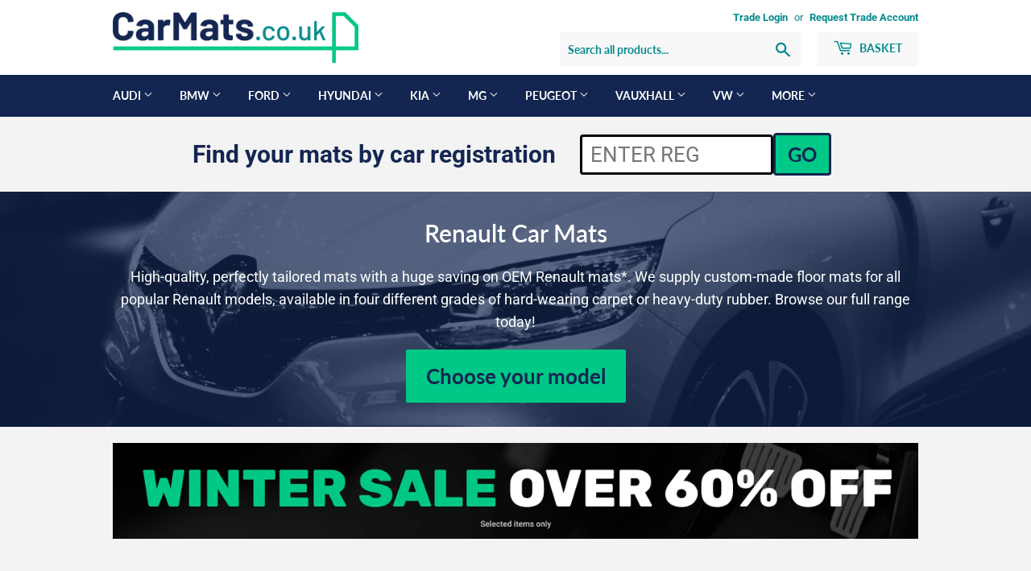

--- FILE ---
content_type: text/html; charset=utf-8
request_url: https://carmats.co.uk/pages/renault
body_size: 51708
content:
<!doctype html>
<html class="no-touch no-js" data-market-handle="gb">
  <head>
    <script>
      (function (H) {
        H.className = H.className.replace(/\bno-js\b/, 'js');
      })(document.documentElement);
    </script>
    <!-- Basic page needs ================================================== -->
    <meta charset="utf-8">
    <meta http-equiv="X-UA-Compatible" content="IE=edge,chrome=1">

    
      <link rel="shortcut icon" href="//carmats.co.uk/cdn/shop/files/fav_8fdcdbcc-88c9-4736-a4c6-452b8d283e03_32x32.png?v=1614303315" type="image/png">
    
    

    

    <!-- Title and description ================================================== -->
    




  
    

    <title>Renault Car Mats | UK Manufactured from £21.99</title>
    
      <meta name="description" content="Our Renault car mats are custom-made and perfectly tailored to fit your vehicle. Choose from high-quality carpet or heavy-duty rubber.">
    
  




    <!-- Product meta ================================================== -->
    <!-- /snippets/social-meta-tags.liquid -->



<meta property="og:site_name" content="CarMats.co.uk"><meta property="og:url" content="https://carmats.co.uk/pages/renault">
<meta property="og:title" content="Renault">
<meta property="og:type" content="website">
<meta property="og:description" content="Our Renault car mats are custom-made and perfectly tailored to fit your vehicle. Choose from high-quality carpet or heavy-duty rubber.">





<meta name="twitter:card" content="summary_large_image">
<meta name="twitter:title" content="Renault">
<meta name="twitter:description" content="Our Renault car mats are custom-made and perfectly tailored to fit your vehicle. Choose from high-quality carpet or heavy-duty rubber.">


    <!-- Helpers ================================================== -->
    <link rel="canonical" href="https://carmats.co.uk/pages/renault">
    <meta name="viewport" content="width=device-width,initial-scale=1">

    <!-- CSS ================================================== -->
    <link href="//carmats.co.uk/cdn/shop/t/19/assets/theme.scss.css?v=131294850794556693291768404189" rel="stylesheet" type="text/css" media="all" />
    <link href="//carmats.co.uk/cdn/shop/t/19/assets/css-variables.css?v=26233439019961647171768220439" rel="stylesheet" type="text/css" media="all" />
<link href="//carmats.co.uk/cdn/shop/t/19/assets/plan-background-default-blue.png?v=171995434492122967101762331044" as="image" rel="preload">
    <link href="//carmats.co.uk/cdn/shop/t/19/assets/plan-background-toy-town.jpg?v=174693535465676668461762331059" as="image" rel="preload">
    <link href="//carmats.co.uk/cdn/shop/t/19/assets/plan-background-motor.jpg?v=170217010761957740291762331052" as="image" rel="preload">
    <link href="//carmats.co.uk/cdn/shop/t/19/assets/plan-background-grand.jpg?v=38991345665592386131762331051" as="image" rel="preload">
    <link href="//carmats.co.uk/cdn/shop/t/19/assets/plan-background-off-road-rubber.jpg?v=25483629683471084021762331054" as="image" rel="preload">
    <link href="//carmats.co.uk/cdn/shop/t/19/assets/plan-background-deckplate.jpg?v=22195972843124735311762331043" as="image" rel="preload">
    <link href="//carmats.co.uk/cdn/shop/t/19/assets/plan-background-super-black.jpg?v=871141109627842831762331056" as="image" rel="preload">
    <link href="//carmats.co.uk/cdn/shop/t/19/assets/plan-background-super-grey.jpg?v=96130314221143718241762331058" as="image" rel="preload">
    <link href="//carmats.co.uk/cdn/shop/t/19/assets/plan-background-super-graphite.jpg?v=89513188921684764181762331057" as="image" rel="preload">
    <link href="//carmats.co.uk/cdn/shop/t/19/assets/plan-background-super-beige.jpg?v=72549127584960158021762331054" as="image" rel="preload">
    <link href="//carmats.co.uk/cdn/shop/t/19/assets/plan-background-executive-black.jpg?v=117076224484658431351762331050" as="image" rel="preload">
    <link href="//carmats.co.uk/cdn/shop/t/19/assets/plan-background-executive-grey.jpg?v=105830698103041009371762331051" as="image" rel="preload">
    <link href="//carmats.co.uk/cdn/shop/t/19/assets/plan-background-executive-beige.jpg?v=89590665974740054591762331049" as="image" rel="preload">
    <link href="//carmats.co.uk/cdn/shop/t/19/assets/plan-background-elite-black.jpg?v=90195735332474089621762331046" as="image" rel="preload">
    <link href="//carmats.co.uk/cdn/shop/t/19/assets/plan-background-elite-grey.jpg?v=115083776262980372521762331047" as="image" rel="preload">
    <link href="//carmats.co.uk/cdn/shop/t/19/assets/plan-background-elite-beige.jpg?v=67155352942275846231762331045" as="image" rel="preload">

    <!-- Header hook for plugins ================================================== -->
    <script>window.performance && window.performance.mark && window.performance.mark('shopify.content_for_header.start');</script><meta name="google-site-verification" content="wazqhNEfKuXTCNRjgBf6r_kVXrulSM57HM_uStO7nHE">
<meta id="shopify-digital-wallet" name="shopify-digital-wallet" content="/33665450120/digital_wallets/dialog">
<meta name="shopify-checkout-api-token" content="fb984dd1a368368c5cf334ac89792ed2">
<meta id="in-context-paypal-metadata" data-shop-id="33665450120" data-venmo-supported="false" data-environment="production" data-locale="en_US" data-paypal-v4="true" data-currency="GBP">
<link rel="alternate" hreflang="x-default" href="https://carmats.co.uk/pages/renault">
<link rel="alternate" hreflang="en-GB" href="https://carmats.co.uk/pages/renault">
<link rel="alternate" hreflang="en-IE" href="https://thecarmats.ie/pages/renault">
<script async="async" src="/checkouts/internal/preloads.js?locale=en-GB"></script>
<link rel="preconnect" href="https://shop.app" crossorigin="anonymous">
<script async="async" src="https://shop.app/checkouts/internal/preloads.js?locale=en-GB&shop_id=33665450120" crossorigin="anonymous"></script>
<script id="apple-pay-shop-capabilities" type="application/json">{"shopId":33665450120,"countryCode":"GB","currencyCode":"GBP","merchantCapabilities":["supports3DS"],"merchantId":"gid:\/\/shopify\/Shop\/33665450120","merchantName":"CarMats.co.uk","requiredBillingContactFields":["postalAddress","email","phone"],"requiredShippingContactFields":["postalAddress","email","phone"],"shippingType":"shipping","supportedNetworks":["visa","maestro","masterCard","amex","discover","elo"],"total":{"type":"pending","label":"CarMats.co.uk","amount":"1.00"},"shopifyPaymentsEnabled":true,"supportsSubscriptions":true}</script>
<script id="shopify-features" type="application/json">{"accessToken":"fb984dd1a368368c5cf334ac89792ed2","betas":["rich-media-storefront-analytics"],"domain":"carmats.co.uk","predictiveSearch":true,"shopId":33665450120,"locale":"en"}</script>
<script>var Shopify = Shopify || {};
Shopify.shop = "the-car-mat-shop.myshopify.com";
Shopify.locale = "en";
Shopify.currency = {"active":"GBP","rate":"1.0"};
Shopify.country = "GB";
Shopify.theme = {"name":"carmatscouk-shopify\/master","id":187316896131,"schema_name":"CarMats.co.uk","schema_version":"2.0.0","theme_store_id":null,"role":"main"};
Shopify.theme.handle = "null";
Shopify.theme.style = {"id":null,"handle":null};
Shopify.cdnHost = "carmats.co.uk/cdn";
Shopify.routes = Shopify.routes || {};
Shopify.routes.root = "/";</script>
<script type="module">!function(o){(o.Shopify=o.Shopify||{}).modules=!0}(window);</script>
<script>!function(o){function n(){var o=[];function n(){o.push(Array.prototype.slice.apply(arguments))}return n.q=o,n}var t=o.Shopify=o.Shopify||{};t.loadFeatures=n(),t.autoloadFeatures=n()}(window);</script>
<script>
  window.ShopifyPay = window.ShopifyPay || {};
  window.ShopifyPay.apiHost = "shop.app\/pay";
  window.ShopifyPay.redirectState = null;
</script>
<script id="shop-js-analytics" type="application/json">{"pageType":"page"}</script>
<script defer="defer" async type="module" src="//carmats.co.uk/cdn/shopifycloud/shop-js/modules/v2/client.init-shop-cart-sync_IZsNAliE.en.esm.js"></script>
<script defer="defer" async type="module" src="//carmats.co.uk/cdn/shopifycloud/shop-js/modules/v2/chunk.common_0OUaOowp.esm.js"></script>
<script type="module">
  await import("//carmats.co.uk/cdn/shopifycloud/shop-js/modules/v2/client.init-shop-cart-sync_IZsNAliE.en.esm.js");
await import("//carmats.co.uk/cdn/shopifycloud/shop-js/modules/v2/chunk.common_0OUaOowp.esm.js");

  window.Shopify.SignInWithShop?.initShopCartSync?.({"fedCMEnabled":true,"windoidEnabled":true});

</script>
<script>
  window.Shopify = window.Shopify || {};
  if (!window.Shopify.featureAssets) window.Shopify.featureAssets = {};
  window.Shopify.featureAssets['shop-js'] = {"shop-cart-sync":["modules/v2/client.shop-cart-sync_DLOhI_0X.en.esm.js","modules/v2/chunk.common_0OUaOowp.esm.js"],"init-fed-cm":["modules/v2/client.init-fed-cm_C6YtU0w6.en.esm.js","modules/v2/chunk.common_0OUaOowp.esm.js"],"shop-button":["modules/v2/client.shop-button_BCMx7GTG.en.esm.js","modules/v2/chunk.common_0OUaOowp.esm.js"],"shop-cash-offers":["modules/v2/client.shop-cash-offers_BT26qb5j.en.esm.js","modules/v2/chunk.common_0OUaOowp.esm.js","modules/v2/chunk.modal_CGo_dVj3.esm.js"],"init-windoid":["modules/v2/client.init-windoid_B9PkRMql.en.esm.js","modules/v2/chunk.common_0OUaOowp.esm.js"],"init-shop-email-lookup-coordinator":["modules/v2/client.init-shop-email-lookup-coordinator_DZkqjsbU.en.esm.js","modules/v2/chunk.common_0OUaOowp.esm.js"],"shop-toast-manager":["modules/v2/client.shop-toast-manager_Di2EnuM7.en.esm.js","modules/v2/chunk.common_0OUaOowp.esm.js"],"shop-login-button":["modules/v2/client.shop-login-button_BtqW_SIO.en.esm.js","modules/v2/chunk.common_0OUaOowp.esm.js","modules/v2/chunk.modal_CGo_dVj3.esm.js"],"avatar":["modules/v2/client.avatar_BTnouDA3.en.esm.js"],"pay-button":["modules/v2/client.pay-button_CWa-C9R1.en.esm.js","modules/v2/chunk.common_0OUaOowp.esm.js"],"init-shop-cart-sync":["modules/v2/client.init-shop-cart-sync_IZsNAliE.en.esm.js","modules/v2/chunk.common_0OUaOowp.esm.js"],"init-customer-accounts":["modules/v2/client.init-customer-accounts_DenGwJTU.en.esm.js","modules/v2/client.shop-login-button_BtqW_SIO.en.esm.js","modules/v2/chunk.common_0OUaOowp.esm.js","modules/v2/chunk.modal_CGo_dVj3.esm.js"],"init-shop-for-new-customer-accounts":["modules/v2/client.init-shop-for-new-customer-accounts_JdHXxpS9.en.esm.js","modules/v2/client.shop-login-button_BtqW_SIO.en.esm.js","modules/v2/chunk.common_0OUaOowp.esm.js","modules/v2/chunk.modal_CGo_dVj3.esm.js"],"init-customer-accounts-sign-up":["modules/v2/client.init-customer-accounts-sign-up_D6__K_p8.en.esm.js","modules/v2/client.shop-login-button_BtqW_SIO.en.esm.js","modules/v2/chunk.common_0OUaOowp.esm.js","modules/v2/chunk.modal_CGo_dVj3.esm.js"],"checkout-modal":["modules/v2/client.checkout-modal_C_ZQDY6s.en.esm.js","modules/v2/chunk.common_0OUaOowp.esm.js","modules/v2/chunk.modal_CGo_dVj3.esm.js"],"shop-follow-button":["modules/v2/client.shop-follow-button_XetIsj8l.en.esm.js","modules/v2/chunk.common_0OUaOowp.esm.js","modules/v2/chunk.modal_CGo_dVj3.esm.js"],"lead-capture":["modules/v2/client.lead-capture_DvA72MRN.en.esm.js","modules/v2/chunk.common_0OUaOowp.esm.js","modules/v2/chunk.modal_CGo_dVj3.esm.js"],"shop-login":["modules/v2/client.shop-login_ClXNxyh6.en.esm.js","modules/v2/chunk.common_0OUaOowp.esm.js","modules/v2/chunk.modal_CGo_dVj3.esm.js"],"payment-terms":["modules/v2/client.payment-terms_CNlwjfZz.en.esm.js","modules/v2/chunk.common_0OUaOowp.esm.js","modules/v2/chunk.modal_CGo_dVj3.esm.js"]};
</script>
<script id="__st">var __st={"a":33665450120,"offset":0,"reqid":"8987295b-14cd-4117-b7a1-79fa73e7da6a-1768415894","pageurl":"carmats.co.uk\/pages\/renault","s":"pages-57299075208","u":"420b1a8a0ffa","p":"page","rtyp":"page","rid":57299075208};</script>
<script>window.ShopifyPaypalV4VisibilityTracking = true;</script>
<script id="captcha-bootstrap">!function(){'use strict';const t='contact',e='account',n='new_comment',o=[[t,t],['blogs',n],['comments',n],[t,'customer']],c=[[e,'customer_login'],[e,'guest_login'],[e,'recover_customer_password'],[e,'create_customer']],r=t=>t.map((([t,e])=>`form[action*='/${t}']:not([data-nocaptcha='true']) input[name='form_type'][value='${e}']`)).join(','),a=t=>()=>t?[...document.querySelectorAll(t)].map((t=>t.form)):[];function s(){const t=[...o],e=r(t);return a(e)}const i='password',u='form_key',d=['recaptcha-v3-token','g-recaptcha-response','h-captcha-response',i],f=()=>{try{return window.sessionStorage}catch{return}},m='__shopify_v',_=t=>t.elements[u];function p(t,e,n=!1){try{const o=window.sessionStorage,c=JSON.parse(o.getItem(e)),{data:r}=function(t){const{data:e,action:n}=t;return t[m]||n?{data:e,action:n}:{data:t,action:n}}(c);for(const[e,n]of Object.entries(r))t.elements[e]&&(t.elements[e].value=n);n&&o.removeItem(e)}catch(o){console.error('form repopulation failed',{error:o})}}const l='form_type',E='cptcha';function T(t){t.dataset[E]=!0}const w=window,h=w.document,L='Shopify',v='ce_forms',y='captcha';let A=!1;((t,e)=>{const n=(g='f06e6c50-85a8-45c8-87d0-21a2b65856fe',I='https://cdn.shopify.com/shopifycloud/storefront-forms-hcaptcha/ce_storefront_forms_captcha_hcaptcha.v1.5.2.iife.js',D={infoText:'Protected by hCaptcha',privacyText:'Privacy',termsText:'Terms'},(t,e,n)=>{const o=w[L][v],c=o.bindForm;if(c)return c(t,g,e,D).then(n);var r;o.q.push([[t,g,e,D],n]),r=I,A||(h.body.append(Object.assign(h.createElement('script'),{id:'captcha-provider',async:!0,src:r})),A=!0)});var g,I,D;w[L]=w[L]||{},w[L][v]=w[L][v]||{},w[L][v].q=[],w[L][y]=w[L][y]||{},w[L][y].protect=function(t,e){n(t,void 0,e),T(t)},Object.freeze(w[L][y]),function(t,e,n,w,h,L){const[v,y,A,g]=function(t,e,n){const i=e?o:[],u=t?c:[],d=[...i,...u],f=r(d),m=r(i),_=r(d.filter((([t,e])=>n.includes(e))));return[a(f),a(m),a(_),s()]}(w,h,L),I=t=>{const e=t.target;return e instanceof HTMLFormElement?e:e&&e.form},D=t=>v().includes(t);t.addEventListener('submit',(t=>{const e=I(t);if(!e)return;const n=D(e)&&!e.dataset.hcaptchaBound&&!e.dataset.recaptchaBound,o=_(e),c=g().includes(e)&&(!o||!o.value);(n||c)&&t.preventDefault(),c&&!n&&(function(t){try{if(!f())return;!function(t){const e=f();if(!e)return;const n=_(t);if(!n)return;const o=n.value;o&&e.removeItem(o)}(t);const e=Array.from(Array(32),(()=>Math.random().toString(36)[2])).join('');!function(t,e){_(t)||t.append(Object.assign(document.createElement('input'),{type:'hidden',name:u})),t.elements[u].value=e}(t,e),function(t,e){const n=f();if(!n)return;const o=[...t.querySelectorAll(`input[type='${i}']`)].map((({name:t})=>t)),c=[...d,...o],r={};for(const[a,s]of new FormData(t).entries())c.includes(a)||(r[a]=s);n.setItem(e,JSON.stringify({[m]:1,action:t.action,data:r}))}(t,e)}catch(e){console.error('failed to persist form',e)}}(e),e.submit())}));const S=(t,e)=>{t&&!t.dataset[E]&&(n(t,e.some((e=>e===t))),T(t))};for(const o of['focusin','change'])t.addEventListener(o,(t=>{const e=I(t);D(e)&&S(e,y())}));const B=e.get('form_key'),M=e.get(l),P=B&&M;t.addEventListener('DOMContentLoaded',(()=>{const t=y();if(P)for(const e of t)e.elements[l].value===M&&p(e,B);[...new Set([...A(),...v().filter((t=>'true'===t.dataset.shopifyCaptcha))])].forEach((e=>S(e,t)))}))}(h,new URLSearchParams(w.location.search),n,t,e,['guest_login'])})(!0,!0)}();</script>
<script integrity="sha256-4kQ18oKyAcykRKYeNunJcIwy7WH5gtpwJnB7kiuLZ1E=" data-source-attribution="shopify.loadfeatures" defer="defer" src="//carmats.co.uk/cdn/shopifycloud/storefront/assets/storefront/load_feature-a0a9edcb.js" crossorigin="anonymous"></script>
<script crossorigin="anonymous" defer="defer" src="//carmats.co.uk/cdn/shopifycloud/storefront/assets/shopify_pay/storefront-65b4c6d7.js?v=20250812"></script>
<script data-source-attribution="shopify.dynamic_checkout.dynamic.init">var Shopify=Shopify||{};Shopify.PaymentButton=Shopify.PaymentButton||{isStorefrontPortableWallets:!0,init:function(){window.Shopify.PaymentButton.init=function(){};var t=document.createElement("script");t.src="https://carmats.co.uk/cdn/shopifycloud/portable-wallets/latest/portable-wallets.en.js",t.type="module",document.head.appendChild(t)}};
</script>
<script data-source-attribution="shopify.dynamic_checkout.buyer_consent">
  function portableWalletsHideBuyerConsent(e){var t=document.getElementById("shopify-buyer-consent"),n=document.getElementById("shopify-subscription-policy-button");t&&n&&(t.classList.add("hidden"),t.setAttribute("aria-hidden","true"),n.removeEventListener("click",e))}function portableWalletsShowBuyerConsent(e){var t=document.getElementById("shopify-buyer-consent"),n=document.getElementById("shopify-subscription-policy-button");t&&n&&(t.classList.remove("hidden"),t.removeAttribute("aria-hidden"),n.addEventListener("click",e))}window.Shopify?.PaymentButton&&(window.Shopify.PaymentButton.hideBuyerConsent=portableWalletsHideBuyerConsent,window.Shopify.PaymentButton.showBuyerConsent=portableWalletsShowBuyerConsent);
</script>
<script data-source-attribution="shopify.dynamic_checkout.cart.bootstrap">document.addEventListener("DOMContentLoaded",(function(){function t(){return document.querySelector("shopify-accelerated-checkout-cart, shopify-accelerated-checkout")}if(t())Shopify.PaymentButton.init();else{new MutationObserver((function(e,n){t()&&(Shopify.PaymentButton.init(),n.disconnect())})).observe(document.body,{childList:!0,subtree:!0})}}));
</script>
<link id="shopify-accelerated-checkout-styles" rel="stylesheet" media="screen" href="https://carmats.co.uk/cdn/shopifycloud/portable-wallets/latest/accelerated-checkout-backwards-compat.css" crossorigin="anonymous">
<style id="shopify-accelerated-checkout-cart">
        #shopify-buyer-consent {
  margin-top: 1em;
  display: inline-block;
  width: 100%;
}

#shopify-buyer-consent.hidden {
  display: none;
}

#shopify-subscription-policy-button {
  background: none;
  border: none;
  padding: 0;
  text-decoration: underline;
  font-size: inherit;
  cursor: pointer;
}

#shopify-subscription-policy-button::before {
  box-shadow: none;
}

      </style>
<link rel="stylesheet" media="screen" href="//carmats.co.uk/cdn/shop/t/19/compiled_assets/styles.css?60739">
<script>window.performance && window.performance.mark && window.performance.mark('shopify.content_for_header.end');</script>

    
    

    <script src="//carmats.co.uk/cdn/shop/t/19/assets/jquery-2.2.4.min.js?v=42915227818609364331760962998" type="text/javascript"></script>
    <script src="//carmats.co.uk/cdn/shop/t/19/assets/vendor.js?v=106177282645720727331760962992" defer="defer"></script>
    <script src="//carmats.co.uk/cdn/shop/t/19/assets/theme.js?v=76073628596741821171768220440" defer></script>
    <script src="//carmats.co.uk/cdn/shop/t/19/assets/lazysizes.min.js?v=8147953233334221341760962999" async="async"></script>

    <!-- Vite bundled JavaScript -->
    


  <script src="//carmats.co.uk/cdn/shop/t/19/assets/app.js?v=8508063773079519931768404186" type="module" crossorigin="anonymous"></script>



    <!-- Include custom JS file (contains Liquid templating) -->
    <script src="//carmats.co.uk/cdn/shop/t/19/assets/main-menu.js?v=39163368980332405111760963039" defer="defer"></script>

    <script>
      /**
       * Utility function to ensure cookie functions are loaded before executing code.
       * Provides a safe way to execute code that depends on window.getCookie and window.setCookie.
       *
       * @function whenCookieFunctionsReady
       * @param {Function} callback - Function to execute when cookie functions are available
       * @returns {void}
       */
      (function () {
        if (window.whenCookieFunctionsReady) return;

        window.whenCookieFunctionsReady = function (callback) {
          if (typeof window.getCookie === 'function' && typeof window.setCookie === 'function') {
            // Cookie functions are already available
            callback();
          } else {
            // Wait for cookie functions to be available; Check every 10ms
            const checkInterval = setInterval(() => {
              if (typeof window.getCookie === 'function' && typeof window.setCookie === 'function') {
                clearInterval(checkInterval);
                callback();
              }
            }, 10);
          }
        };
      })();
    </script><!-- Google tag (gtag.js) -->
      <script async src="https://www.googletagmanager.com/gtag/js?id=AW-643413700"></script>
      <script>
        window.dataLayer = window.dataLayer || [];
        function gtag() {
          dataLayer.push(arguments);
        }
        gtag('js', new Date());

        gtag('config', 'AW-643413700');
      </script>
      <script>
        (function (w, d, t, r, u) {
          var f, n, i;
          (w[u] = w[u] || []),
            (f = function () {
              var o = { ti: '17374176' };
              (o.q = w[u]), (w[u] = new UET(o)), w[u].push('pageLoad');
            }),
            (n = d.createElement(t)),
            (n.src = r),
            (n.async = 1),
            (n.onload = n.onreadystatechange =
              function () {
                var s = this.readyState;
                (s && s !== 'loaded' && s !== 'complete') || (f(), (n.onload = n.onreadystatechange = null));
              }),
            (i = d.getElementsByTagName(t)[0]),
            i.parentNode.insertBefore(n, i);
        })(window, document, 'script', '//bat.bing.com/bat.js', 'uetq');
      </script>
      <script>
        window.uetq = window.uetq || [];
        window.uetq.push('consent', 'update', {
          ad_storage: 'granted',
        });
      </script><script
          src="https://consent.cookiefirst.com/sites/carmats.co.uk-1d3f03fd-5ffd-440a-b015-0612ccc08305/consent.js"
        ></script>


    <style>
      .cookiefirst-root button[data-cookiefirst-action='accept'] {
        margin-bottom: 15px;
        font-weight: bold !important;
        font-size: 15px;
      }

      .cookiefirst-root button[data-cookiefirst-action='accept'] span {
        font-weight: bold !important;
      }

      .cookiefirst-root .cf1lHZ:first-of-type {
        margin-bottom: 30px;
        text-align: center;
      }

      .cookiefirst-root .cf1lHZ {
        text-align: center;
      }

      .cookiefirst-root button[data-cookiefirst-action='adjust'] {
        width: 50%;
        padding: 0;
        margin: 0;
        font-size: 11px;
      }
    </style>

    
    <script>
      window.EMBROIDERY_MAX_LENGTH = 20;
      window.EMBROIDERY_MAX_EMOJIS = 4;
      window.EMBROIDERY_DISALLOWED_TERMS = "amg,s-line,s line,sline,autobiography,cupra,quattro,transit,slk,vignale,zetec,vxr,vw transporter,hr-v,xtrail,jcw,wrx,rs4,m sport,m-sport,msport,st line,stline,st-line,sri,gt line,gt-line,st 3,evoque,velar,s-class,s class,mountune,t sport,t-sport,t - sport,transporter,t4,t5,t6,t6.1,t7,brabus,4motion,4 motion,mperformance,m performance, m-performance,rav 4,rav-4,vw,doblo,chr,c hr,mx5,mx 5,svr,r sport,r-sport,msrt,ms-rt,s3,tts,tfsi,fsi,m4 competition,m4 comp,vrs,range rover,wildtrak,countryman,cooper sport,cooper s,maybach";

      
      
        window.FREE_DELIVERY_AMOUNT = 50.0;
      

      // Global asset URLs for plan background images
      window.planBackgroundImages = {
        // Fallback
        default: '//carmats.co.uk/cdn/shop/t/19/assets/plan-background-default-blue.png?v=171995434492122967101762331044',

        // Single-image qualities
        motor: '//carmats.co.uk/cdn/shop/t/19/assets/plan-background-motor.jpg?v=170217010761957740291762331052',
        grand: '//carmats.co.uk/cdn/shop/t/19/assets/plan-background-grand.jpg?v=38991345665592386131762331051',

        // Off road rubber variants
        off_road_rubber: '//carmats.co.uk/cdn/shop/t/19/assets/plan-background-off-road-rubber.jpg?v=25483629683471084021762331054',
        off_road_rubber_black: '//carmats.co.uk/cdn/shop/t/19/assets/plan-background-off-road-rubber.jpg?v=25483629683471084021762331054',
        off_road_rubber_deckplate: '//carmats.co.uk/cdn/shop/t/19/assets/plan-background-deckplate.jpg?v=22195972843124735311762331043',

        // Super by colour
        super_black: '//carmats.co.uk/cdn/shop/t/19/assets/plan-background-super-black.jpg?v=871141109627842831762331056',
        super_grey: '//carmats.co.uk/cdn/shop/t/19/assets/plan-background-super-grey.jpg?v=96130314221143718241762331058',
        super_graphite: '//carmats.co.uk/cdn/shop/t/19/assets/plan-background-super-graphite.jpg?v=89513188921684764181762331057',
        super_beige: '//carmats.co.uk/cdn/shop/t/19/assets/plan-background-super-beige.jpg?v=72549127584960158021762331054',

        // Executive by colour
        executive_black: '//carmats.co.uk/cdn/shop/t/19/assets/plan-background-executive-black.jpg?v=117076224484658431351762331050',
        executive_grey: '//carmats.co.uk/cdn/shop/t/19/assets/plan-background-executive-grey.jpg?v=105830698103041009371762331051',
        executive_beige: '//carmats.co.uk/cdn/shop/t/19/assets/plan-background-executive-beige.jpg?v=89590665974740054591762331049',

        // Elite by colour
        elite_black: '//carmats.co.uk/cdn/shop/t/19/assets/plan-background-elite-black.jpg?v=90195735332474089621762331046',
        elite_grey: '//carmats.co.uk/cdn/shop/t/19/assets/plan-background-elite-grey.jpg?v=115083776262980372521762331047',
        elite_beige: '//carmats.co.uk/cdn/shop/t/19/assets/plan-background-elite-beige.jpg?v=67155352942275846231762331045',

        // Toy Town
        toy_town: '//carmats.co.uk/cdn/shop/t/19/assets/plan-background-toy-town.jpg?v=174693535465676668461762331059',

        // Christmas mats
        merry_xmats: '//carmats.co.uk/cdn/shop/t/19/assets/plan-background-merry-xmats.jpg?v=166797870417114275341762505754'
      };
    </script>
  <meta property="og:image" content="https://cdn.shopify.com/s/files/1/0336/6545/0120/files/social-share-image.png?v=1673868241" />
<meta property="og:image:secure_url" content="https://cdn.shopify.com/s/files/1/0336/6545/0120/files/social-share-image.png?v=1673868241" />
<meta property="og:image:width" content="1200" />
<meta property="og:image:height" content="628" />
<link href="https://monorail-edge.shopifysvc.com" rel="dns-prefetch">
<script>(function(){if ("sendBeacon" in navigator && "performance" in window) {try {var session_token_from_headers = performance.getEntriesByType('navigation')[0].serverTiming.find(x => x.name == '_s').description;} catch {var session_token_from_headers = undefined;}var session_cookie_matches = document.cookie.match(/_shopify_s=([^;]*)/);var session_token_from_cookie = session_cookie_matches && session_cookie_matches.length === 2 ? session_cookie_matches[1] : "";var session_token = session_token_from_headers || session_token_from_cookie || "";function handle_abandonment_event(e) {var entries = performance.getEntries().filter(function(entry) {return /monorail-edge.shopifysvc.com/.test(entry.name);});if (!window.abandonment_tracked && entries.length === 0) {window.abandonment_tracked = true;var currentMs = Date.now();var navigation_start = performance.timing.navigationStart;var payload = {shop_id: 33665450120,url: window.location.href,navigation_start,duration: currentMs - navigation_start,session_token,page_type: "page"};window.navigator.sendBeacon("https://monorail-edge.shopifysvc.com/v1/produce", JSON.stringify({schema_id: "online_store_buyer_site_abandonment/1.1",payload: payload,metadata: {event_created_at_ms: currentMs,event_sent_at_ms: currentMs}}));}}window.addEventListener('pagehide', handle_abandonment_event);}}());</script>
<script id="web-pixels-manager-setup">(function e(e,d,r,n,o){if(void 0===o&&(o={}),!Boolean(null===(a=null===(i=window.Shopify)||void 0===i?void 0:i.analytics)||void 0===a?void 0:a.replayQueue)){var i,a;window.Shopify=window.Shopify||{};var t=window.Shopify;t.analytics=t.analytics||{};var s=t.analytics;s.replayQueue=[],s.publish=function(e,d,r){return s.replayQueue.push([e,d,r]),!0};try{self.performance.mark("wpm:start")}catch(e){}var l=function(){var e={modern:/Edge?\/(1{2}[4-9]|1[2-9]\d|[2-9]\d{2}|\d{4,})\.\d+(\.\d+|)|Firefox\/(1{2}[4-9]|1[2-9]\d|[2-9]\d{2}|\d{4,})\.\d+(\.\d+|)|Chrom(ium|e)\/(9{2}|\d{3,})\.\d+(\.\d+|)|(Maci|X1{2}).+ Version\/(15\.\d+|(1[6-9]|[2-9]\d|\d{3,})\.\d+)([,.]\d+|)( \(\w+\)|)( Mobile\/\w+|) Safari\/|Chrome.+OPR\/(9{2}|\d{3,})\.\d+\.\d+|(CPU[ +]OS|iPhone[ +]OS|CPU[ +]iPhone|CPU IPhone OS|CPU iPad OS)[ +]+(15[._]\d+|(1[6-9]|[2-9]\d|\d{3,})[._]\d+)([._]\d+|)|Android:?[ /-](13[3-9]|1[4-9]\d|[2-9]\d{2}|\d{4,})(\.\d+|)(\.\d+|)|Android.+Firefox\/(13[5-9]|1[4-9]\d|[2-9]\d{2}|\d{4,})\.\d+(\.\d+|)|Android.+Chrom(ium|e)\/(13[3-9]|1[4-9]\d|[2-9]\d{2}|\d{4,})\.\d+(\.\d+|)|SamsungBrowser\/([2-9]\d|\d{3,})\.\d+/,legacy:/Edge?\/(1[6-9]|[2-9]\d|\d{3,})\.\d+(\.\d+|)|Firefox\/(5[4-9]|[6-9]\d|\d{3,})\.\d+(\.\d+|)|Chrom(ium|e)\/(5[1-9]|[6-9]\d|\d{3,})\.\d+(\.\d+|)([\d.]+$|.*Safari\/(?![\d.]+ Edge\/[\d.]+$))|(Maci|X1{2}).+ Version\/(10\.\d+|(1[1-9]|[2-9]\d|\d{3,})\.\d+)([,.]\d+|)( \(\w+\)|)( Mobile\/\w+|) Safari\/|Chrome.+OPR\/(3[89]|[4-9]\d|\d{3,})\.\d+\.\d+|(CPU[ +]OS|iPhone[ +]OS|CPU[ +]iPhone|CPU IPhone OS|CPU iPad OS)[ +]+(10[._]\d+|(1[1-9]|[2-9]\d|\d{3,})[._]\d+)([._]\d+|)|Android:?[ /-](13[3-9]|1[4-9]\d|[2-9]\d{2}|\d{4,})(\.\d+|)(\.\d+|)|Mobile Safari.+OPR\/([89]\d|\d{3,})\.\d+\.\d+|Android.+Firefox\/(13[5-9]|1[4-9]\d|[2-9]\d{2}|\d{4,})\.\d+(\.\d+|)|Android.+Chrom(ium|e)\/(13[3-9]|1[4-9]\d|[2-9]\d{2}|\d{4,})\.\d+(\.\d+|)|Android.+(UC? ?Browser|UCWEB|U3)[ /]?(15\.([5-9]|\d{2,})|(1[6-9]|[2-9]\d|\d{3,})\.\d+)\.\d+|SamsungBrowser\/(5\.\d+|([6-9]|\d{2,})\.\d+)|Android.+MQ{2}Browser\/(14(\.(9|\d{2,})|)|(1[5-9]|[2-9]\d|\d{3,})(\.\d+|))(\.\d+|)|K[Aa][Ii]OS\/(3\.\d+|([4-9]|\d{2,})\.\d+)(\.\d+|)/},d=e.modern,r=e.legacy,n=navigator.userAgent;return n.match(d)?"modern":n.match(r)?"legacy":"unknown"}(),u="modern"===l?"modern":"legacy",c=(null!=n?n:{modern:"",legacy:""})[u],f=function(e){return[e.baseUrl,"/wpm","/b",e.hashVersion,"modern"===e.buildTarget?"m":"l",".js"].join("")}({baseUrl:d,hashVersion:r,buildTarget:u}),m=function(e){var d=e.version,r=e.bundleTarget,n=e.surface,o=e.pageUrl,i=e.monorailEndpoint;return{emit:function(e){var a=e.status,t=e.errorMsg,s=(new Date).getTime(),l=JSON.stringify({metadata:{event_sent_at_ms:s},events:[{schema_id:"web_pixels_manager_load/3.1",payload:{version:d,bundle_target:r,page_url:o,status:a,surface:n,error_msg:t},metadata:{event_created_at_ms:s}}]});if(!i)return console&&console.warn&&console.warn("[Web Pixels Manager] No Monorail endpoint provided, skipping logging."),!1;try{return self.navigator.sendBeacon.bind(self.navigator)(i,l)}catch(e){}var u=new XMLHttpRequest;try{return u.open("POST",i,!0),u.setRequestHeader("Content-Type","text/plain"),u.send(l),!0}catch(e){return console&&console.warn&&console.warn("[Web Pixels Manager] Got an unhandled error while logging to Monorail."),!1}}}}({version:r,bundleTarget:l,surface:e.surface,pageUrl:self.location.href,monorailEndpoint:e.monorailEndpoint});try{o.browserTarget=l,function(e){var d=e.src,r=e.async,n=void 0===r||r,o=e.onload,i=e.onerror,a=e.sri,t=e.scriptDataAttributes,s=void 0===t?{}:t,l=document.createElement("script"),u=document.querySelector("head"),c=document.querySelector("body");if(l.async=n,l.src=d,a&&(l.integrity=a,l.crossOrigin="anonymous"),s)for(var f in s)if(Object.prototype.hasOwnProperty.call(s,f))try{l.dataset[f]=s[f]}catch(e){}if(o&&l.addEventListener("load",o),i&&l.addEventListener("error",i),u)u.appendChild(l);else{if(!c)throw new Error("Did not find a head or body element to append the script");c.appendChild(l)}}({src:f,async:!0,onload:function(){if(!function(){var e,d;return Boolean(null===(d=null===(e=window.Shopify)||void 0===e?void 0:e.analytics)||void 0===d?void 0:d.initialized)}()){var d=window.webPixelsManager.init(e)||void 0;if(d){var r=window.Shopify.analytics;r.replayQueue.forEach((function(e){var r=e[0],n=e[1],o=e[2];d.publishCustomEvent(r,n,o)})),r.replayQueue=[],r.publish=d.publishCustomEvent,r.visitor=d.visitor,r.initialized=!0}}},onerror:function(){return m.emit({status:"failed",errorMsg:"".concat(f," has failed to load")})},sri:function(e){var d=/^sha384-[A-Za-z0-9+/=]+$/;return"string"==typeof e&&d.test(e)}(c)?c:"",scriptDataAttributes:o}),m.emit({status:"loading"})}catch(e){m.emit({status:"failed",errorMsg:(null==e?void 0:e.message)||"Unknown error"})}}})({shopId: 33665450120,storefrontBaseUrl: "https://carmats.co.uk",extensionsBaseUrl: "https://extensions.shopifycdn.com/cdn/shopifycloud/web-pixels-manager",monorailEndpoint: "https://monorail-edge.shopifysvc.com/unstable/produce_batch",surface: "storefront-renderer",enabledBetaFlags: ["2dca8a86","a0d5f9d2"],webPixelsConfigList: [{"id":"2627010947","configuration":"{\"accountID\":\"SRnLER\",\"webPixelConfig\":\"eyJlbmFibGVBZGRlZFRvQ2FydEV2ZW50cyI6IHRydWV9\"}","eventPayloadVersion":"v1","runtimeContext":"STRICT","scriptVersion":"524f6c1ee37bacdca7657a665bdca589","type":"APP","apiClientId":123074,"privacyPurposes":["ANALYTICS","MARKETING"],"dataSharingAdjustments":{"protectedCustomerApprovalScopes":["read_customer_address","read_customer_email","read_customer_name","read_customer_personal_data","read_customer_phone"]}},{"id":"1571914115","configuration":"{\"Enabled\":\"false\",\"UpdatedAt\":\"2025-07-07T10:47:22.957Z\",\"DeveloperPreview\":\"false\"}","eventPayloadVersion":"v1","runtimeContext":"STRICT","scriptVersion":"627a8feb11b2b1c64b507137aef7ee63","type":"APP","apiClientId":34646425601,"privacyPurposes":["ANALYTICS"],"dataSharingAdjustments":{"protectedCustomerApprovalScopes":["read_customer_address","read_customer_email","read_customer_name","read_customer_personal_data","read_customer_phone"]}},{"id":"638845082","configuration":"{\"config\":\"{\\\"pixel_id\\\":\\\"G-CG8J1ETJ2H\\\",\\\"target_country\\\":\\\"GB\\\",\\\"gtag_events\\\":[{\\\"type\\\":\\\"search\\\",\\\"action_label\\\":\\\"G-CG8J1ETJ2H\\\"},{\\\"type\\\":\\\"begin_checkout\\\",\\\"action_label\\\":\\\"G-CG8J1ETJ2H\\\"},{\\\"type\\\":\\\"view_item\\\",\\\"action_label\\\":[\\\"G-CG8J1ETJ2H\\\",\\\"MC-75QMQDFTNP\\\"]},{\\\"type\\\":\\\"purchase\\\",\\\"action_label\\\":[\\\"G-CG8J1ETJ2H\\\",\\\"MC-75QMQDFTNP\\\"]},{\\\"type\\\":\\\"page_view\\\",\\\"action_label\\\":[\\\"G-CG8J1ETJ2H\\\",\\\"MC-75QMQDFTNP\\\"]},{\\\"type\\\":\\\"add_payment_info\\\",\\\"action_label\\\":\\\"G-CG8J1ETJ2H\\\"},{\\\"type\\\":\\\"add_to_cart\\\",\\\"action_label\\\":\\\"G-CG8J1ETJ2H\\\"}],\\\"enable_monitoring_mode\\\":false}\"}","eventPayloadVersion":"v1","runtimeContext":"OPEN","scriptVersion":"b2a88bafab3e21179ed38636efcd8a93","type":"APP","apiClientId":1780363,"privacyPurposes":[],"dataSharingAdjustments":{"protectedCustomerApprovalScopes":["read_customer_address","read_customer_email","read_customer_name","read_customer_personal_data","read_customer_phone"]}},{"id":"493846682","configuration":"{\"pixelCode\":\"C4VIFPPC6UC1AP377QU0\"}","eventPayloadVersion":"v1","runtimeContext":"STRICT","scriptVersion":"22e92c2ad45662f435e4801458fb78cc","type":"APP","apiClientId":4383523,"privacyPurposes":["ANALYTICS","MARKETING","SALE_OF_DATA"],"dataSharingAdjustments":{"protectedCustomerApprovalScopes":["read_customer_address","read_customer_email","read_customer_name","read_customer_personal_data","read_customer_phone"]}},{"id":"235405466","configuration":"{\"pixel_id\":\"933827643721459\",\"pixel_type\":\"facebook_pixel\",\"metaapp_system_user_token\":\"-\"}","eventPayloadVersion":"v1","runtimeContext":"OPEN","scriptVersion":"ca16bc87fe92b6042fbaa3acc2fbdaa6","type":"APP","apiClientId":2329312,"privacyPurposes":["ANALYTICS","MARKETING","SALE_OF_DATA"],"dataSharingAdjustments":{"protectedCustomerApprovalScopes":["read_customer_address","read_customer_email","read_customer_name","read_customer_personal_data","read_customer_phone"]}},{"id":"32800922","eventPayloadVersion":"1","runtimeContext":"LAX","scriptVersion":"5","type":"CUSTOM","privacyPurposes":[],"name":"Google Ads - UK"},{"id":"32833690","eventPayloadVersion":"1","runtimeContext":"LAX","scriptVersion":"2","type":"CUSTOM","privacyPurposes":["ANALYTICS","MARKETING","PREFERENCES"],"name":"Bing Ads"},{"id":"35291290","eventPayloadVersion":"1","runtimeContext":"LAX","scriptVersion":"4","type":"CUSTOM","privacyPurposes":["ANALYTICS","MARKETING","SALE_OF_DATA"],"name":"Google Ads - Ireland"},{"id":"43450522","eventPayloadVersion":"1","runtimeContext":"LAX","scriptVersion":"1","type":"CUSTOM","privacyPurposes":[],"name":"Adalyser"},{"id":"shopify-app-pixel","configuration":"{}","eventPayloadVersion":"v1","runtimeContext":"STRICT","scriptVersion":"0450","apiClientId":"shopify-pixel","type":"APP","privacyPurposes":["ANALYTICS","MARKETING"]},{"id":"shopify-custom-pixel","eventPayloadVersion":"v1","runtimeContext":"LAX","scriptVersion":"0450","apiClientId":"shopify-pixel","type":"CUSTOM","privacyPurposes":["ANALYTICS","MARKETING"]}],isMerchantRequest: false,initData: {"shop":{"name":"CarMats.co.uk","paymentSettings":{"currencyCode":"GBP"},"myshopifyDomain":"the-car-mat-shop.myshopify.com","countryCode":"GB","storefrontUrl":"https:\/\/carmats.co.uk"},"customer":null,"cart":null,"checkout":null,"productVariants":[],"purchasingCompany":null},},"https://carmats.co.uk/cdn","7cecd0b6w90c54c6cpe92089d5m57a67346",{"modern":"","legacy":""},{"shopId":"33665450120","storefrontBaseUrl":"https:\/\/carmats.co.uk","extensionBaseUrl":"https:\/\/extensions.shopifycdn.com\/cdn\/shopifycloud\/web-pixels-manager","surface":"storefront-renderer","enabledBetaFlags":"[\"2dca8a86\", \"a0d5f9d2\"]","isMerchantRequest":"false","hashVersion":"7cecd0b6w90c54c6cpe92089d5m57a67346","publish":"custom","events":"[[\"page_viewed\",{}]]"});</script><script>
  window.ShopifyAnalytics = window.ShopifyAnalytics || {};
  window.ShopifyAnalytics.meta = window.ShopifyAnalytics.meta || {};
  window.ShopifyAnalytics.meta.currency = 'GBP';
  var meta = {"page":{"pageType":"page","resourceType":"page","resourceId":57299075208,"requestId":"8987295b-14cd-4117-b7a1-79fa73e7da6a-1768415894"}};
  for (var attr in meta) {
    window.ShopifyAnalytics.meta[attr] = meta[attr];
  }
</script>
<script class="analytics">
  (function () {
    var customDocumentWrite = function(content) {
      var jquery = null;

      if (window.jQuery) {
        jquery = window.jQuery;
      } else if (window.Checkout && window.Checkout.$) {
        jquery = window.Checkout.$;
      }

      if (jquery) {
        jquery('body').append(content);
      }
    };

    var hasLoggedConversion = function(token) {
      if (token) {
        return document.cookie.indexOf('loggedConversion=' + token) !== -1;
      }
      return false;
    }

    var setCookieIfConversion = function(token) {
      if (token) {
        var twoMonthsFromNow = new Date(Date.now());
        twoMonthsFromNow.setMonth(twoMonthsFromNow.getMonth() + 2);

        document.cookie = 'loggedConversion=' + token + '; expires=' + twoMonthsFromNow;
      }
    }

    var trekkie = window.ShopifyAnalytics.lib = window.trekkie = window.trekkie || [];
    if (trekkie.integrations) {
      return;
    }
    trekkie.methods = [
      'identify',
      'page',
      'ready',
      'track',
      'trackForm',
      'trackLink'
    ];
    trekkie.factory = function(method) {
      return function() {
        var args = Array.prototype.slice.call(arguments);
        args.unshift(method);
        trekkie.push(args);
        return trekkie;
      };
    };
    for (var i = 0; i < trekkie.methods.length; i++) {
      var key = trekkie.methods[i];
      trekkie[key] = trekkie.factory(key);
    }
    trekkie.load = function(config) {
      trekkie.config = config || {};
      trekkie.config.initialDocumentCookie = document.cookie;
      var first = document.getElementsByTagName('script')[0];
      var script = document.createElement('script');
      script.type = 'text/javascript';
      script.onerror = function(e) {
        var scriptFallback = document.createElement('script');
        scriptFallback.type = 'text/javascript';
        scriptFallback.onerror = function(error) {
                var Monorail = {
      produce: function produce(monorailDomain, schemaId, payload) {
        var currentMs = new Date().getTime();
        var event = {
          schema_id: schemaId,
          payload: payload,
          metadata: {
            event_created_at_ms: currentMs,
            event_sent_at_ms: currentMs
          }
        };
        return Monorail.sendRequest("https://" + monorailDomain + "/v1/produce", JSON.stringify(event));
      },
      sendRequest: function sendRequest(endpointUrl, payload) {
        // Try the sendBeacon API
        if (window && window.navigator && typeof window.navigator.sendBeacon === 'function' && typeof window.Blob === 'function' && !Monorail.isIos12()) {
          var blobData = new window.Blob([payload], {
            type: 'text/plain'
          });

          if (window.navigator.sendBeacon(endpointUrl, blobData)) {
            return true;
          } // sendBeacon was not successful

        } // XHR beacon

        var xhr = new XMLHttpRequest();

        try {
          xhr.open('POST', endpointUrl);
          xhr.setRequestHeader('Content-Type', 'text/plain');
          xhr.send(payload);
        } catch (e) {
          console.log(e);
        }

        return false;
      },
      isIos12: function isIos12() {
        return window.navigator.userAgent.lastIndexOf('iPhone; CPU iPhone OS 12_') !== -1 || window.navigator.userAgent.lastIndexOf('iPad; CPU OS 12_') !== -1;
      }
    };
    Monorail.produce('monorail-edge.shopifysvc.com',
      'trekkie_storefront_load_errors/1.1',
      {shop_id: 33665450120,
      theme_id: 187316896131,
      app_name: "storefront",
      context_url: window.location.href,
      source_url: "//carmats.co.uk/cdn/s/trekkie.storefront.55c6279c31a6628627b2ba1c5ff367020da294e2.min.js"});

        };
        scriptFallback.async = true;
        scriptFallback.src = '//carmats.co.uk/cdn/s/trekkie.storefront.55c6279c31a6628627b2ba1c5ff367020da294e2.min.js';
        first.parentNode.insertBefore(scriptFallback, first);
      };
      script.async = true;
      script.src = '//carmats.co.uk/cdn/s/trekkie.storefront.55c6279c31a6628627b2ba1c5ff367020da294e2.min.js';
      first.parentNode.insertBefore(script, first);
    };
    trekkie.load(
      {"Trekkie":{"appName":"storefront","development":false,"defaultAttributes":{"shopId":33665450120,"isMerchantRequest":null,"themeId":187316896131,"themeCityHash":"18264092024427323650","contentLanguage":"en","currency":"GBP"},"isServerSideCookieWritingEnabled":true,"monorailRegion":"shop_domain","enabledBetaFlags":["65f19447"]},"Session Attribution":{},"S2S":{"facebookCapiEnabled":true,"source":"trekkie-storefront-renderer","apiClientId":580111}}
    );

    var loaded = false;
    trekkie.ready(function() {
      if (loaded) return;
      loaded = true;

      window.ShopifyAnalytics.lib = window.trekkie;

      var originalDocumentWrite = document.write;
      document.write = customDocumentWrite;
      try { window.ShopifyAnalytics.merchantGoogleAnalytics.call(this); } catch(error) {};
      document.write = originalDocumentWrite;

      window.ShopifyAnalytics.lib.page(null,{"pageType":"page","resourceType":"page","resourceId":57299075208,"requestId":"8987295b-14cd-4117-b7a1-79fa73e7da6a-1768415894","shopifyEmitted":true});

      var match = window.location.pathname.match(/checkouts\/(.+)\/(thank_you|post_purchase)/)
      var token = match? match[1]: undefined;
      if (!hasLoggedConversion(token)) {
        setCookieIfConversion(token);
        
      }
    });


        var eventsListenerScript = document.createElement('script');
        eventsListenerScript.async = true;
        eventsListenerScript.src = "//carmats.co.uk/cdn/shopifycloud/storefront/assets/shop_events_listener-3da45d37.js";
        document.getElementsByTagName('head')[0].appendChild(eventsListenerScript);

})();</script>
  <script>
  if (!window.ga || (window.ga && typeof window.ga !== 'function')) {
    window.ga = function ga() {
      (window.ga.q = window.ga.q || []).push(arguments);
      if (window.Shopify && window.Shopify.analytics && typeof window.Shopify.analytics.publish === 'function') {
        window.Shopify.analytics.publish("ga_stub_called", {}, {sendTo: "google_osp_migration"});
      }
      console.error("Shopify's Google Analytics stub called with:", Array.from(arguments), "\nSee https://help.shopify.com/manual/promoting-marketing/pixels/pixel-migration#google for more information.");
    };
    if (window.Shopify && window.Shopify.analytics && typeof window.Shopify.analytics.publish === 'function') {
      window.Shopify.analytics.publish("ga_stub_initialized", {}, {sendTo: "google_osp_migration"});
    }
  }
</script>
<script
  defer
  src="https://carmats.co.uk/cdn/shopifycloud/perf-kit/shopify-perf-kit-3.0.3.min.js"
  data-application="storefront-renderer"
  data-shop-id="33665450120"
  data-render-region="gcp-us-east1"
  data-page-type="page"
  data-theme-instance-id="187316896131"
  data-theme-name="CarMats.co.uk"
  data-theme-version="2.0.0"
  data-monorail-region="shop_domain"
  data-resource-timing-sampling-rate="10"
  data-shs="true"
  data-shs-beacon="true"
  data-shs-export-with-fetch="true"
  data-shs-logs-sample-rate="1"
  data-shs-beacon-endpoint="https://carmats.co.uk/api/collect"
></script>
</head>

  <body
    id="renault-car-mats-uk-manufactured-from-21-99"
    class="template-page"
  ><!-- BEGIN sections: header-group -->
<div id="shopify-section-sections--26595926409603__header" class="shopify-section shopify-section-group-header-group header-section"><header
  class="site-header  small--hide"
  role="banner"
  data-section-id="sections--26595926409603__header"
  data-section-type="header-section"
>
  <div class="wrapper">
    <div class="grid--full">
      <div class="grid-item large--one-half">
        
          <div class="h1 header-logo" itemscope itemtype="http://schema.org/Organization">
        
        
          

          <a href="/" itemprop="url">
            <div
              class="lazyload__image-wrapper no-js header-logo__image"
              style="max-width:305px;"
            >
              <div style="padding-top:20.613781123335265%;">
                <img
                  class="lazyload js"
                  data-src="//carmats.co.uk/cdn/shop/files/carmatshop_logo_c40db8a6-f37f-4593-9eb8-b9860aebbad4_{width}x.png?v=1687436896"
                  data-widths="[180, 360, 540, 720, 900, 1080, 1296, 1512, 1728, 2048]"
                  data-aspectratio="4.851123595505618"
                  data-sizes="auto"
                  alt="CarMats.co.uk"
                  width="305"
                  height="63"
                  style="width:305px;"
                >
              </div>
            </div>
            <noscript>
              
              <img
                src="//carmats.co.uk/cdn/shop/files/carmatshop_logo_c40db8a6-f37f-4593-9eb8-b9860aebbad4_305x.png?v=1687436896"
                srcset="//carmats.co.uk/cdn/shop/files/carmatshop_logo_c40db8a6-f37f-4593-9eb8-b9860aebbad4_305x.png?v=1687436896 1x, //carmats.co.uk/cdn/shop/files/carmatshop_logo_c40db8a6-f37f-4593-9eb8-b9860aebbad4_305x@2x.png?v=1687436896 2x"
                alt="CarMats.co.uk"
                itemprop="logo"
                width="305"
                height="63"
                style="max-width:305px;"
              >
            </noscript>
          </a>
        
        
          </div>
        
      </div>

      <div class="grid-item large--one-half text-center large--text-right">
        
          <div class="site-header--text-links">
            

            
<span class="site-header--meta-links medium-down--hide">
                  
                    <a href="https://account.carmats.co.uk?locale=en" id="customer_login_link">Trade Login</a>
                    <span class="site-header--spacer">or</span>
                    <a href="/pages/trade-wholesale-car-mats" id="customer_register_link">Request Trade Account</a>
                  
                </span>
          </div>

          <br class="medium-down--hide">
        

        <form action="/search" method="get" class="search-bar" role="search">
  <input type="hidden" name="type" value="product,page">

  <input type="search" name="q" value="" placeholder="Search all products..." aria-label="Search all products...">
  <button type="submit" class="search-bar--submit icon-fallback-text">
    <span class="icon icon-search" aria-hidden="true"></span>
    <span class="fallback-text">Search</span>
  </button>
</form>

<script type="text/javascript">
  $('.search-bar').on('submit', function() {



    var searchQ = $(this).find('input[name="q"]').val().toLowerCase().trim();


    let manufacturerRedirect = {"abarth": {"handle": "abarth", "type":"page_link"},"alfa romeo": {"handle": "alfa-romeo", "type":"page_link"},"alpine": {"handle": "alpine", "type":"page_link"},"aston martin": {"handle": "aston-martin", "type":"page_link"},"audi": {"handle": "audi", "type":"page_link"},"bentley": {"handle": "bentley", "type":"page_link"},"bmw": {"handle": "bmw", "type":"page_link"},"byd": {"handle": "byd", "type":"page_link"},"changan": {"handle": "changan", "type":"page_link"},"chery": {"handle": "chery", "type":"page_link"},"chevrolet": {"handle": "chevrolet", "type":"page_link"},"chrysler": {"handle": "chrysler", "type":"page_link"},"citroen": {"handle": "citroen", "type":"page_link"},"cupra": {"handle": "cupra", "type":"page_link"},"dacia": {"handle": "dacia", "type":"page_link"},"daewoo": {"handle": "daewoo", "type":"page_link"},"daf": {"handle": "daf", "type":"page_link"},"daihatsu": {"handle": "daihatsu", "type":"page_link"},"dfsk": {"handle": "dfsk", "type":"page_link"},"dodge": {"handle": "dodge", "type":"page_link"},"ds automobiles": {"handle": "ds-automobiles", "type":"page_link"},"ferrari": {"handle": "ferrari", "type":"page_link"},"fiat": {"handle": "fiat", "type":"page_link"},"fisker": {"handle": "fisker", "type":"page_link"},"ford": {"handle": "ford", "type":"page_link"},"geely": {"handle": "geely", "type":"page_link"},"genesis": {"handle": "genesis", "type":"page_link"},"great wall": {"handle": "great-wall", "type":"page_link"},"hillman": {"handle": "hillman", "type":"page_link"},"honda": {"handle": "honda", "type":"page_link"},"hymer": {"handle": "hymer", "type":"page_link"},"hyundai": {"handle": "hyundai", "type":"page_link"},"infiniti": {"handle": "infiniti", "type":"page_link"},"ineos": {"handle": "ineos-grenadier-car-mats", "type":"collection_link"},"isuzu": {"handle": "isuzu", "type":"page_link"},"iveco": {"handle": "iveco", "type":"page_link"},"jaecoo": {"handle": "jaecoo", "type":"page_link"},"jaguar": {"handle": "jaguar", "type":"page_link"},"jeep": {"handle": "jeep", "type":"page_link"},"john deere": {"handle": "john-deere", "type":"page_link"},"kgm": {"handle": "kgm-musso-car-mats", "type":"collection_link"},"kia": {"handle": "kia", "type":"page_link"},"lamborghini": {"handle": "lamborghini", "type":"page_link"},"land rover": {"handle": "land-rover", "type":"page_link"},"ldv van": {"handle": "ldv-vans", "type":"page_link"},"leapmotor": {"handle": "leapmotor", "type":"page_link"},"levc": {"handle": "levc", "type":"page_link"},"lexus": {"handle": "lexus", "type":"page_link"},"little tikes": {"handle": "little-tikes", "type":"page_link"},"lotus": {"handle": "lotus", "type":"page_link"},"man": {"handle": "man", "type":"page_link"},"maserati": {"handle": "maserati", "type":"page_link"},"massey ferguson": {"handle": "massey-ferguson", "type":"page_link"},"maxus": {"handle": "maxus", "type":"page_link"},"mazda": {"handle": "mazda", "type":"page_link"},"mclaren": {"handle": "mclaren", "type":"page_link"},"mercedes": {"handle": "mercedes", "type":"page_link"},"mg": {"handle": "mg", "type":"page_link"},"mini": {"handle": "mini", "type":"page_link"},"mitsubishi": {"handle": "mitsubishi", "type":"page_link"},"morgan": {"handle": "morgan", "type":"page_link"},"new holland": {"handle": "new-holland", "type":"page_link"},"nissan": {"handle": "nissan", "type":"page_link"},"omoda": {"handle": "omoda", "type":"page_link"},"noble": {"handle": "noble", "type":"page_link"},"peugeot": {"handle": "peugeot", "type":"page_link"},"polestar": {"handle": "polestar", "type":"page_link"},"porsche": {"handle": "porsche", "type":"page_link"},"renault": {"handle": "renault", "type":"page_link"},"rolls royce": {"handle": "rolls-royce", "type":"page_link"},"rover": {"handle": "rover", "type":"page_link"},"saab": {"handle": "saab", "type":"page_link"},"scania": {"handle": "scania", "type":"page_link"},"seat": {"handle": "seat", "type":"page_link"},"skoda": {"handle": "skoda", "type":"page_link"},"skywell": {"handle": "skywell", "type":"page_link"},"smart": {"handle": "smart", "type":"page_link"},"ssangyong": {"handle": "ssangyong", "type":"page_link"},"subaru": {"handle": "subaru", "type":"page_link"},"suzuki": {"handle": "suzuki", "type":"page_link"},"taxi ltc": {"handle": "taxi-ltc", "type":"page_link"},"tesla": {"handle": "tesla", "type":"page_link"},"tevva": {"handle": "tevva", "type":"page_link"},"toyota": {"handle": "toyota", "type":"page_link"},"triumph": {"handle": "triumph", "type":"page_link"},"tvr": {"handle": "tvr", "type":"page_link"},"vauxhall": {"handle": "vauxhall", "type":"page_link"},"volkswagen": {"handle": "volkswagen", "type":"page_link"},"volvo": {"handle": "volvo", "type":"page_link"},"xpeng": {"handle": "xpeng", "type":"page_link"},"seat covers": {"handle": "tailored-seat-covers", "type":"collection_link"},
          "seatcovers": {"handle": "tailored-seat-covers", "type":"collection_link"}
      };

    if (typeof manufacturerRedirect[searchQ] != 'undefined' ) {
      if(manufacturerRedirect[searchQ]['type'] == 'page_link') {
       
         window.location.href = '/pages/' + manufacturerRedirect[searchQ]['handle'];
         return false;
      }
      if(manufacturerRedirect[searchQ]['type'] == 'collection_link') {
        
         window.location.href = '/collections/' + manufacturerRedirect[searchQ]['handle'];
          return false;
      }
    }




  });


</script>


        <a href="/cart" class="header-cart-btn cart-toggle">
          <span class="icon icon-cart"></span>
          Basket
          <span class="cart-count cart-badge--desktop hidden-count">0</span>
        </a>
      </div>
    </div>
  </div>
</header>

<div id="mobileNavBar">
  <div class="display-table-cell" style="width:35%;">
    <button class="menu-toggle mobileNavBar-link" aria-controls="navBar" aria-expanded="false">
      <span class="icon icon-hamburger" aria-hidden="true"></span>
      <span class="icon icon-x" aria-hidden="true"></span>
      <span aria-hidden="true">Menu</span>
      <span class="menu-toggle--open sr-only">Open menu</span>
      <span class="menu-toggle--close sr-only">Close menu</span>
    </button>
  </div>

  <div class="display-table-cell" style="text-align: center; with:30%;"><a href="/">
          <img
            alt="CarMats.co.uk"
            class="medium--hide"
            style="padding-top:10px; width: 100px;  "
            src="//carmats.co.uk/cdn/shop/t/19/assets/carmatscouk-white.png?v=160205282034686174361760963002"
            width="100"
            height="auto"
          >
        </a></div>

  <div class="display-table-cell" style="width:35%; text-wrap: nowrap;">
    <a href="/cart" class="cart-toggle mobileNavBar-link">
      <span class="icon icon-cart"></span>
      Basket
      <span class="cart-count hidden-count">0</span>
    </a>
  </div>
</div>

<nav class="nav-bar" id="navBar" role="navigation">
  <div class="wrapper">
    <form action="/search" method="get" class="search-bar" role="search">
  <input type="hidden" name="type" value="product,page">

  <input type="search" name="q" value="" placeholder="Search all products..." aria-label="Search all products...">
  <button type="submit" class="search-bar--submit icon-fallback-text">
    <span class="icon icon-search" aria-hidden="true"></span>
    <span class="fallback-text">Search</span>
  </button>
</form>

<script type="text/javascript">
  $('.search-bar').on('submit', function() {



    var searchQ = $(this).find('input[name="q"]').val().toLowerCase().trim();


    let manufacturerRedirect = {"abarth": {"handle": "abarth", "type":"page_link"},"alfa romeo": {"handle": "alfa-romeo", "type":"page_link"},"alpine": {"handle": "alpine", "type":"page_link"},"aston martin": {"handle": "aston-martin", "type":"page_link"},"audi": {"handle": "audi", "type":"page_link"},"bentley": {"handle": "bentley", "type":"page_link"},"bmw": {"handle": "bmw", "type":"page_link"},"byd": {"handle": "byd", "type":"page_link"},"changan": {"handle": "changan", "type":"page_link"},"chery": {"handle": "chery", "type":"page_link"},"chevrolet": {"handle": "chevrolet", "type":"page_link"},"chrysler": {"handle": "chrysler", "type":"page_link"},"citroen": {"handle": "citroen", "type":"page_link"},"cupra": {"handle": "cupra", "type":"page_link"},"dacia": {"handle": "dacia", "type":"page_link"},"daewoo": {"handle": "daewoo", "type":"page_link"},"daf": {"handle": "daf", "type":"page_link"},"daihatsu": {"handle": "daihatsu", "type":"page_link"},"dfsk": {"handle": "dfsk", "type":"page_link"},"dodge": {"handle": "dodge", "type":"page_link"},"ds automobiles": {"handle": "ds-automobiles", "type":"page_link"},"ferrari": {"handle": "ferrari", "type":"page_link"},"fiat": {"handle": "fiat", "type":"page_link"},"fisker": {"handle": "fisker", "type":"page_link"},"ford": {"handle": "ford", "type":"page_link"},"geely": {"handle": "geely", "type":"page_link"},"genesis": {"handle": "genesis", "type":"page_link"},"great wall": {"handle": "great-wall", "type":"page_link"},"hillman": {"handle": "hillman", "type":"page_link"},"honda": {"handle": "honda", "type":"page_link"},"hymer": {"handle": "hymer", "type":"page_link"},"hyundai": {"handle": "hyundai", "type":"page_link"},"infiniti": {"handle": "infiniti", "type":"page_link"},"ineos": {"handle": "ineos-grenadier-car-mats", "type":"collection_link"},"isuzu": {"handle": "isuzu", "type":"page_link"},"iveco": {"handle": "iveco", "type":"page_link"},"jaecoo": {"handle": "jaecoo", "type":"page_link"},"jaguar": {"handle": "jaguar", "type":"page_link"},"jeep": {"handle": "jeep", "type":"page_link"},"john deere": {"handle": "john-deere", "type":"page_link"},"kgm": {"handle": "kgm-musso-car-mats", "type":"collection_link"},"kia": {"handle": "kia", "type":"page_link"},"lamborghini": {"handle": "lamborghini", "type":"page_link"},"land rover": {"handle": "land-rover", "type":"page_link"},"ldv van": {"handle": "ldv-vans", "type":"page_link"},"leapmotor": {"handle": "leapmotor", "type":"page_link"},"levc": {"handle": "levc", "type":"page_link"},"lexus": {"handle": "lexus", "type":"page_link"},"little tikes": {"handle": "little-tikes", "type":"page_link"},"lotus": {"handle": "lotus", "type":"page_link"},"man": {"handle": "man", "type":"page_link"},"maserati": {"handle": "maserati", "type":"page_link"},"massey ferguson": {"handle": "massey-ferguson", "type":"page_link"},"maxus": {"handle": "maxus", "type":"page_link"},"mazda": {"handle": "mazda", "type":"page_link"},"mclaren": {"handle": "mclaren", "type":"page_link"},"mercedes": {"handle": "mercedes", "type":"page_link"},"mg": {"handle": "mg", "type":"page_link"},"mini": {"handle": "mini", "type":"page_link"},"mitsubishi": {"handle": "mitsubishi", "type":"page_link"},"morgan": {"handle": "morgan", "type":"page_link"},"new holland": {"handle": "new-holland", "type":"page_link"},"nissan": {"handle": "nissan", "type":"page_link"},"omoda": {"handle": "omoda", "type":"page_link"},"noble": {"handle": "noble", "type":"page_link"},"peugeot": {"handle": "peugeot", "type":"page_link"},"polestar": {"handle": "polestar", "type":"page_link"},"porsche": {"handle": "porsche", "type":"page_link"},"renault": {"handle": "renault", "type":"page_link"},"rolls royce": {"handle": "rolls-royce", "type":"page_link"},"rover": {"handle": "rover", "type":"page_link"},"saab": {"handle": "saab", "type":"page_link"},"scania": {"handle": "scania", "type":"page_link"},"seat": {"handle": "seat", "type":"page_link"},"skoda": {"handle": "skoda", "type":"page_link"},"skywell": {"handle": "skywell", "type":"page_link"},"smart": {"handle": "smart", "type":"page_link"},"ssangyong": {"handle": "ssangyong", "type":"page_link"},"subaru": {"handle": "subaru", "type":"page_link"},"suzuki": {"handle": "suzuki", "type":"page_link"},"taxi ltc": {"handle": "taxi-ltc", "type":"page_link"},"tesla": {"handle": "tesla", "type":"page_link"},"tevva": {"handle": "tevva", "type":"page_link"},"toyota": {"handle": "toyota", "type":"page_link"},"triumph": {"handle": "triumph", "type":"page_link"},"tvr": {"handle": "tvr", "type":"page_link"},"vauxhall": {"handle": "vauxhall", "type":"page_link"},"volkswagen": {"handle": "volkswagen", "type":"page_link"},"volvo": {"handle": "volvo", "type":"page_link"},"xpeng": {"handle": "xpeng", "type":"page_link"},"seat covers": {"handle": "tailored-seat-covers", "type":"collection_link"},
          "seatcovers": {"handle": "tailored-seat-covers", "type":"collection_link"}
      };

    if (typeof manufacturerRedirect[searchQ] != 'undefined' ) {
      if(manufacturerRedirect[searchQ]['type'] == 'page_link') {
       
         window.location.href = '/pages/' + manufacturerRedirect[searchQ]['handle'];
         return false;
      }
      if(manufacturerRedirect[searchQ]['type'] == 'collection_link') {
        
         window.location.href = '/collections/' + manufacturerRedirect[searchQ]['handle'];
          return false;
      }
    }




  });


</script>

    

<ul class="mobile-nav" id="MobileNav">
  
    <li class="large--hide">
      <a href="/">Home</a>
    </li>
  

  
    





<div
  class="product-filter product-filter--header product-filter--grid"
  data-section-id="header"
  id="product-filter-header"
>
  <div class="product-filter__header">
    <h2 class="product-filter__title">Find Your Car Mats</h2>

    <div class="product-filter__selected js-selected-manufacturer">
      <span class="product-filter__selected-text"></span>
      <a href="#" class="product-filter__selected-close js-clear-selected-manufacturer">
        




    <svg
      class="icon close-svg icon--secondary"
      width="15"
      height="16"
      fill="none"
      xmlns="http://www.w3.org/2000/svg"
    >
      <title>Close icon</title>
      <path d="M10.341 8l4.263-4.3a1.36 1.36 0 000-1.911l-.947-.956a1.332 1.332 0 00-1.895 0l-4.263 4.3-4.262-4.3a1.332 1.332 0 00-1.895 0l-.947.956a1.36 1.36 0 000 1.911L4.657 8 .395 12.3a1.36 1.36 0 000 1.911l.947.956a1.332 1.332 0 001.895 0l4.262-4.3 4.263 4.3a1.332 1.332 0 001.895 0l.947-.956a1.36 1.36 0 000-1.911L10.341 8z" fill="inherit"/>
    </svg>
  

      </a>
    </div>
    <div class="product-filter__selected js-selected-model">
      <span class="product-filter__selected-text"></span>
      <a href="#" class="product-filter__selected-close js-clear-selected-model">
        




    <svg
      class="icon close-svg icon--secondary"
      width="15"
      height="16"
      fill="none"
      xmlns="http://www.w3.org/2000/svg"
    >
      <title>Close icon</title>
      <path d="M10.341 8l4.263-4.3a1.36 1.36 0 000-1.911l-.947-.956a1.332 1.332 0 00-1.895 0l-4.263 4.3-4.262-4.3a1.332 1.332 0 00-1.895 0l-.947.956a1.36 1.36 0 000 1.911L4.657 8 .395 12.3a1.36 1.36 0 000 1.911l.947.956a1.332 1.332 0 001.895 0l4.262-4.3 4.263 4.3a1.332 1.332 0 001.895 0l.947-.956a1.36 1.36 0 000-1.911L10.341 8z" fill="inherit"/>
    </svg>
  

      </a>
    </div>
  </div>

  
  

  
  
  
  
    
      
        
        
          
          
          
          
            
            
          
            
            
          
            
            
          
            
            
          
            
            
              
              
              
          
        
      
    
      
        
        
          
          
          
          
            
            
          
            
            
          
            
            
          
            
            
          
            
            
          
            
            
          
            
            
              
              
              
          
        
      
    
      
        
        
          
          
          
          
            
            
          
            
            
          
            
            
          
            
            
          
            
            
          
            
            
          
            
            
          
            
            
          
            
            
          
            
            
          
            
            
          
            
            
          
            
            
          
            
            
          
            
            
          
            
            
          
            
            
          
            
            
          
            
            
          
            
            
          
            
            
          
            
            
          
            
            
          
            
            
          
            
            
              
              
              
          
        
      
    
      
        
        
          
          
          
          
            
            
          
            
            
          
            
            
          
            
            
          
            
            
          
            
            
          
            
            
          
            
            
          
            
            
          
            
            
          
            
            
          
            
            
          
            
            
          
            
            
          
            
            
          
            
            
          
            
            
          
            
            
          
            
            
          
            
            
          
            
            
          
            
            
          
            
            
          
            
            
          
            
            
          
            
            
          
            
            
          
            
            
          
            
            
          
            
            
          
            
            
          
            
            
              
              
              
          
        
      
    
      
        
        
          
          
          
          
            
            
          
            
            
          
            
            
          
            
            
          
            
            
          
            
            
          
            
            
          
            
            
          
            
            
          
            
            
          
            
            
          
            
            
          
            
            
          
            
            
          
            
            
          
            
            
          
            
            
          
            
            
          
            
            
          
            
            
          
            
            
          
            
            
          
            
            
          
            
            
          
            
            
          
            
            
          
            
            
          
            
            
          
            
            
          
            
            
          
            
            
          
            
            
          
            
            
          
            
            
          
            
            
          
            
            
          
            
            
          
            
            
          
            
            
          
            
            
          
            
            
          
            
            
              
              
              
          
        
      
    
      
        
        
          
          
          
          
            
            
          
            
            
          
            
            
          
            
            
          
            
            
          
            
            
          
            
            
          
            
            
          
            
            
          
            
            
          
            
            
          
            
            
          
            
            
          
            
            
          
            
            
          
            
            
          
            
            
          
            
            
          
            
            
          
            
            
          
            
            
          
            
            
          
            
            
          
            
            
          
            
            
          
            
            
          
            
            
          
            
            
          
            
            
          
            
            
          
            
            
          
            
            
          
            
            
          
            
            
          
            
            
          
            
            
          
            
            
          
            
            
          
            
            
          
            
            
          
            
            
          
            
            
          
            
            
          
            
            
          
            
            
          
            
            
          
            
            
          
            
            
          
            
            
          
            
            
          
            
            
          
            
            
          
            
            
          
            
            
          
            
            
          
            
            
          
            
            
          
            
            
              
              
              
          
        
      
    
      
        
        
          
          
          
          
            
            
          
            
            
          
            
            
          
            
            
          
            
            
          
            
            
          
            
            
          
            
            
          
            
            
          
            
            
          
            
            
          
            
            
          
            
            
          
            
            
          
            
            
          
            
            
          
            
            
          
            
            
          
            
            
          
            
            
          
            
            
          
            
            
          
            
            
          
            
            
          
            
            
          
            
            
          
            
            
          
            
            
          
            
            
          
            
            
          
            
            
          
            
            
          
            
            
          
            
            
          
            
            
          
            
            
          
            
            
          
            
            
          
            
            
          
            
            
          
            
            
          
            
            
          
            
            
          
            
            
          
            
            
          
            
            
          
            
            
          
            
            
          
            
            
          
            
            
          
            
            
          
            
            
          
            
            
          
            
            
          
            
            
          
            
            
          
            
            
          
            
            
          
            
            
          
            
            
          
            
            
          
            
            
          
            
            
              
              
              
          
        
      
    
      
        
        
          
          
          
          
            
            
          
            
            
          
            
            
          
            
            
          
            
            
          
            
            
          
            
            
          
            
            
          
            
            
          
            
            
          
            
            
          
            
            
          
            
            
          
            
            
          
            
            
          
            
            
          
            
            
          
            
            
          
            
            
          
            
            
          
            
            
          
            
            
          
            
            
          
            
            
          
            
            
          
            
            
          
            
            
          
            
            
          
            
            
          
            
            
          
            
            
          
            
            
          
            
            
          
            
            
          
            
            
          
            
            
          
            
            
          
            
            
          
            
            
          
            
            
          
            
            
          
            
            
          
            
            
          
            
            
          
            
            
          
            
            
          
            
            
          
            
            
          
            
            
          
            
            
          
            
            
          
            
            
          
            
            
          
            
            
          
            
            
          
            
            
          
            
            
          
            
            
          
            
            
          
            
            
          
            
            
          
            
            
          
            
            
          
            
            
          
            
            
          
            
            
              
              
              
          
        
      
    
      
        
        
          
          
          
          
            
            
          
            
            
          
            
            
          
            
            
          
            
            
          
            
            
          
            
            
          
            
            
          
            
            
          
            
            
          
            
            
          
            
            
          
            
            
          
            
            
          
            
            
          
            
            
          
            
            
          
            
            
          
            
            
          
            
            
          
            
            
          
            
            
          
            
            
          
            
            
          
            
            
          
            
            
          
            
            
          
            
            
          
            
            
          
            
            
          
            
            
          
            
            
          
            
            
          
            
            
          
            
            
          
            
            
          
            
            
          
            
            
          
            
            
          
            
            
          
            
            
          
            
            
          
            
            
          
            
            
          
            
            
          
            
            
          
            
            
          
            
            
          
            
            
          
            
            
          
            
            
          
            
            
          
            
            
          
            
            
          
            
            
          
            
            
          
            
            
          
            
            
          
            
            
          
            
            
          
            
            
          
            
            
          
            
            
          
            
            
          
            
            
          
            
            
          
            
            
          
            
            
          
            
            
          
            
            
          
            
            
          
            
            
          
            
            
          
            
            
          
            
            
          
            
            
          
            
            
          
            
            
          
            
            
          
            
            
          
            
            
          
            
            
          
            
            
          
            
            
          
            
            
          
            
            
          
            
            
              
              
              
          
        
      
    
      
        
        
          
          
          
          
            
            
          
            
            
          
            
            
          
            
            
          
            
            
          
            
            
          
            
            
          
            
            
          
            
            
          
            
            
          
            
            
          
            
            
          
            
            
          
            
            
          
            
            
          
            
            
          
            
            
          
            
            
          
            
            
          
            
            
          
            
            
          
            
            
          
            
            
          
            
            
          
            
            
          
            
            
          
            
            
          
            
            
          
            
            
          
            
            
          
            
            
          
            
            
          
            
            
          
            
            
          
            
            
          
            
            
          
            
            
          
            
            
          
            
            
          
            
            
          
            
            
          
            
            
          
            
            
          
            
            
          
            
            
          
            
            
          
            
            
          
            
            
          
            
            
          
            
            
          
            
            
          
            
            
          
            
            
          
            
            
          
            
            
          
            
            
          
            
            
          
            
            
          
            
            
          
            
            
          
            
            
          
            
            
          
            
            
          
            
            
          
            
            
          
            
            
          
            
            
          
            
            
          
            
            
          
            
            
          
            
            
          
            
            
          
            
            
          
            
            
          
            
            
          
            
            
          
            
            
          
            
            
          
            
            
          
            
            
          
            
            
          
            
            
          
            
            
          
            
            
          
            
            
          
            
            
          
            
            
          
            
            
              
              
              
          
        
      
    
  

  
    
    
    
    
    
    <div class="product-filter__top">
      <div class="product-filter__grid product-filter__grid--top js-product-top-manufacturer-grid">
        <p class="product-filter__subheading">Popular Makes</p>
        
          
            
            
            
            
            
            <button
              data-manufacturer="audi"
              class="js-select-manufacturer product-filter__grid-button"
            >Audi</button>
          
        
          
            
            
            
            
            
            <button
              data-manufacturer="bmw"
              class="js-select-manufacturer product-filter__grid-button"
            >BMW</button>
          
        
          
            
            
            
            
            
            <button
              data-manufacturer="ford"
              class="js-select-manufacturer product-filter__grid-button"
            >Ford</button>
          
        
          
            
            
            
            
            
            <button
              data-manufacturer="hyundai"
              class="js-select-manufacturer product-filter__grid-button"
            >Hyundai</button>
          
        
          
            
            
            
            
            
            <button
              data-manufacturer="kia"
              class="js-select-manufacturer product-filter__grid-button"
            >Kia</button>
          
        
          
            
            
            
            
            
            <button
              data-manufacturer="mg"
              class="js-select-manufacturer product-filter__grid-button"
            >MG</button>
          
        
          
            
            
            
            
            
            <button
              data-manufacturer="nissan"
              class="js-select-manufacturer product-filter__grid-button"
            >Nissan</button>
          
        
          
            
            
            
            
            
            <button
              data-manufacturer="peugeot"
              class="js-select-manufacturer product-filter__grid-button"
            >Peugeot</button>
          
        
          
            
            
            
            
            
            <button
              data-manufacturer="vauxhall"
              class="js-select-manufacturer product-filter__grid-button"
            >Vauxhall</button>
          
        
          
            
            
            
            
            
            <button
              data-manufacturer="volkswagen"
              class="js-select-manufacturer product-filter__grid-button product-filter__grid-button--incomplete-row"
            >Volkswagen</button>
          
        
      </div>
    </div>
  

  
  

  
  <div class="product-filter__grid js-product-manufacturer-grid">
    <p class="product-filter__subheading">All Makes</p>
    
    
    
    
      
      
      <button
        data-manufacturer="abarth"
        class="product-filter__grid-button js-select-manufacturer"
      >Abarth</button>
    
      
      
      <button
        data-manufacturer="alfa-romeo"
        class="product-filter__grid-button js-select-manufacturer"
      >Alfa Romeo</button>
    
      
      
      <button
        data-manufacturer="alpine"
        class="product-filter__grid-button js-select-manufacturer"
      >Alpine</button>
    
      
      
      <button
        data-manufacturer="aston-martin"
        class="product-filter__grid-button js-select-manufacturer"
      >Aston Martin</button>
    
      
      
      <button
        data-manufacturer="audi"
        class="product-filter__grid-button js-select-manufacturer"
      >Audi</button>
    
      
      
      <button
        data-manufacturer="bentley"
        class="product-filter__grid-button js-select-manufacturer"
      >Bentley</button>
    
      
      
      <button
        data-manufacturer="bmw"
        class="product-filter__grid-button js-select-manufacturer"
      >BMW</button>
    
      
      
      <button
        data-manufacturer="byd"
        class="product-filter__grid-button js-select-manufacturer"
      >BYD</button>
    
      
      
      <button
        data-manufacturer="changan"
        class="product-filter__grid-button js-select-manufacturer"
      >Changan</button>
    
      
      
      <button
        data-manufacturer="chery"
        class="product-filter__grid-button js-select-manufacturer"
      >Chery</button>
    
      
      
      <button
        data-manufacturer="chevrolet"
        class="product-filter__grid-button js-select-manufacturer"
      >Chevrolet</button>
    
      
      
      <button
        data-manufacturer="chrysler"
        class="product-filter__grid-button js-select-manufacturer"
      >Chrysler</button>
    
      
      
      <button
        data-manufacturer="citroen"
        class="product-filter__grid-button js-select-manufacturer"
      >Citroen</button>
    
      
      
      <button
        data-manufacturer="cupra"
        class="product-filter__grid-button js-select-manufacturer"
      >Cupra</button>
    
      
      
      <button
        data-manufacturer="dacia"
        class="product-filter__grid-button js-select-manufacturer"
      >Dacia</button>
    
      
      
      <button
        data-manufacturer="daewoo"
        class="product-filter__grid-button js-select-manufacturer"
      >Daewoo</button>
    
      
      
      <button
        data-manufacturer="daf"
        class="product-filter__grid-button js-select-manufacturer"
      >DAF</button>
    
      
      
      <button
        data-manufacturer="daihatsu"
        class="product-filter__grid-button js-select-manufacturer"
      >Daihatsu</button>
    
      
      
      <button
        data-manufacturer="dfsk"
        class="product-filter__grid-button js-select-manufacturer"
      >DFSK</button>
    
      
      
      <button
        data-manufacturer="dodge"
        class="product-filter__grid-button js-select-manufacturer"
      >Dodge</button>
    
      
      
      <button
        data-manufacturer="ds-automobiles"
        class="product-filter__grid-button js-select-manufacturer"
      >DS Automobiles</button>
    
      
      
      <button
        data-manufacturer="ferrari"
        class="product-filter__grid-button js-select-manufacturer"
      >Ferrari</button>
    
      
      
      <button
        data-manufacturer="fiat"
        class="product-filter__grid-button js-select-manufacturer"
      >Fiat</button>
    
      
      
      <button
        data-manufacturer="fisker"
        class="product-filter__grid-button js-select-manufacturer"
      >Fisker</button>
    
      
      
      <button
        data-manufacturer="ford"
        class="product-filter__grid-button js-select-manufacturer"
      >Ford</button>
    
      
      
      <button
        data-manufacturer="geely"
        class="product-filter__grid-button js-select-manufacturer"
      >Geely</button>
    
      
      
      <button
        data-manufacturer="genesis"
        class="product-filter__grid-button js-select-manufacturer"
      >Genesis</button>
    
      
      
      <button
        data-manufacturer="great-wall"
        class="product-filter__grid-button js-select-manufacturer"
      >Great Wall</button>
    
      
      
      <button
        data-manufacturer="hillman"
        class="product-filter__grid-button js-select-manufacturer"
      >Hillman</button>
    
      
      
      <button
        data-manufacturer="honda"
        class="product-filter__grid-button js-select-manufacturer"
      >Honda</button>
    
      
      
      <button
        data-manufacturer="hymer"
        class="product-filter__grid-button js-select-manufacturer"
      >Hymer</button>
    
      
      
      <button
        data-manufacturer="hyundai"
        class="product-filter__grid-button js-select-manufacturer"
      >Hyundai</button>
    
      
      
      <button
        data-manufacturer="infiniti"
        class="product-filter__grid-button js-select-manufacturer"
      >Infiniti</button>
    
      
      
      <button
        data-manufacturer="ineos"
        class="product-filter__grid-button js-select-manufacturer"
      >Ineos</button>
    
      
      
      <button
        data-manufacturer="isuzu"
        class="product-filter__grid-button js-select-manufacturer"
      >Isuzu</button>
    
      
      
      <button
        data-manufacturer="iveco"
        class="product-filter__grid-button js-select-manufacturer"
      >Iveco</button>
    
      
      
      <button
        data-manufacturer="jaecoo"
        class="product-filter__grid-button js-select-manufacturer"
      >Jaecoo</button>
    
      
      
      <button
        data-manufacturer="jaguar"
        class="product-filter__grid-button js-select-manufacturer"
      >Jaguar</button>
    
      
      
      <button
        data-manufacturer="jeep"
        class="product-filter__grid-button js-select-manufacturer"
      >Jeep</button>
    
      
      
      <button
        data-manufacturer="john-deere"
        class="product-filter__grid-button js-select-manufacturer"
      >John Deere</button>
    
      
      
      <button
        data-manufacturer="kgm"
        class="product-filter__grid-button js-select-manufacturer"
      >KGM</button>
    
      
      
      <button
        data-manufacturer="kia"
        class="product-filter__grid-button js-select-manufacturer"
      >Kia</button>
    
      
      
      <button
        data-manufacturer="lamborghini"
        class="product-filter__grid-button js-select-manufacturer"
      >Lamborghini</button>
    
      
      
      <button
        data-manufacturer="land-rover"
        class="product-filter__grid-button js-select-manufacturer"
      >Land Rover</button>
    
      
      
      <button
        data-manufacturer="ldv-van"
        class="product-filter__grid-button js-select-manufacturer"
      >LDV Van</button>
    
      
      
      <button
        data-manufacturer="leapmotor"
        class="product-filter__grid-button js-select-manufacturer"
      >Leapmotor</button>
    
      
      
      <button
        data-manufacturer="levc"
        class="product-filter__grid-button js-select-manufacturer"
      >LEVC</button>
    
      
      
      <button
        data-manufacturer="lexus"
        class="product-filter__grid-button js-select-manufacturer"
      >Lexus</button>
    
      
      
      <button
        data-manufacturer="little-tikes"
        class="product-filter__grid-button js-select-manufacturer"
      >Little Tikes</button>
    
      
      
      <button
        data-manufacturer="lotus"
        class="product-filter__grid-button js-select-manufacturer"
      >Lotus</button>
    
      
      
      <button
        data-manufacturer="man"
        class="product-filter__grid-button js-select-manufacturer"
      >MAN</button>
    
      
      
      <button
        data-manufacturer="maserati"
        class="product-filter__grid-button js-select-manufacturer"
      >Maserati</button>
    
      
      
      <button
        data-manufacturer="massey-ferguson"
        class="product-filter__grid-button js-select-manufacturer"
      >Massey Ferguson</button>
    
      
      
      <button
        data-manufacturer="maxus"
        class="product-filter__grid-button js-select-manufacturer"
      >Maxus</button>
    
      
      
      <button
        data-manufacturer="mazda"
        class="product-filter__grid-button js-select-manufacturer"
      >Mazda</button>
    
      
      
      <button
        data-manufacturer="mclaren"
        class="product-filter__grid-button js-select-manufacturer"
      >McLaren</button>
    
      
      
      <button
        data-manufacturer="mercedes"
        class="product-filter__grid-button js-select-manufacturer"
      >Mercedes</button>
    
      
      
      <button
        data-manufacturer="mg"
        class="product-filter__grid-button js-select-manufacturer"
      >MG</button>
    
      
      
      <button
        data-manufacturer="mini"
        class="product-filter__grid-button js-select-manufacturer"
      >Mini</button>
    
      
      
      <button
        data-manufacturer="mitsubishi"
        class="product-filter__grid-button js-select-manufacturer"
      >Mitsubishi</button>
    
      
      
      <button
        data-manufacturer="morgan"
        class="product-filter__grid-button js-select-manufacturer"
      >Morgan</button>
    
      
      
      <button
        data-manufacturer="new-holland"
        class="product-filter__grid-button js-select-manufacturer"
      >New Holland</button>
    
      
      
      <button
        data-manufacturer="nissan"
        class="product-filter__grid-button js-select-manufacturer"
      >Nissan</button>
    
      
      
      <button
        data-manufacturer="omoda"
        class="product-filter__grid-button js-select-manufacturer"
      >Omoda</button>
    
      
      
      <button
        data-manufacturer="noble"
        class="product-filter__grid-button js-select-manufacturer"
      >Noble</button>
    
      
      
      <button
        data-manufacturer="peugeot"
        class="product-filter__grid-button js-select-manufacturer"
      >Peugeot</button>
    
      
      
      <button
        data-manufacturer="polestar"
        class="product-filter__grid-button js-select-manufacturer"
      >Polestar</button>
    
      
      
      <button
        data-manufacturer="porsche"
        class="product-filter__grid-button js-select-manufacturer"
      >Porsche</button>
    
      
      
      <button
        data-manufacturer="renault"
        class="product-filter__grid-button js-select-manufacturer"
      >Renault</button>
    
      
      
      <button
        data-manufacturer="rolls-royce"
        class="product-filter__grid-button js-select-manufacturer"
      >Rolls Royce</button>
    
      
      
      <button
        data-manufacturer="rover"
        class="product-filter__grid-button js-select-manufacturer"
      >Rover</button>
    
      
      
      <button
        data-manufacturer="saab"
        class="product-filter__grid-button js-select-manufacturer"
      >Saab</button>
    
      
      
      <button
        data-manufacturer="scania"
        class="product-filter__grid-button js-select-manufacturer"
      >Scania</button>
    
      
      
      <button
        data-manufacturer="seat"
        class="product-filter__grid-button js-select-manufacturer"
      >Seat</button>
    
      
      
      <button
        data-manufacturer="skoda"
        class="product-filter__grid-button js-select-manufacturer"
      >Skoda</button>
    
      
      
      <button
        data-manufacturer="skywell"
        class="product-filter__grid-button js-select-manufacturer"
      >Skywell</button>
    
      
      
      <button
        data-manufacturer="smart"
        class="product-filter__grid-button js-select-manufacturer"
      >smart</button>
    
      
      
      <button
        data-manufacturer="ssangyong"
        class="product-filter__grid-button js-select-manufacturer"
      >Ssangyong</button>
    
      
      
      <button
        data-manufacturer="subaru"
        class="product-filter__grid-button js-select-manufacturer"
      >Subaru</button>
    
      
      
      <button
        data-manufacturer="suzuki"
        class="product-filter__grid-button js-select-manufacturer"
      >Suzuki</button>
    
      
      
      <button
        data-manufacturer="taxi-ltc"
        class="product-filter__grid-button js-select-manufacturer"
      >Taxi LTC</button>
    
      
      
      <button
        data-manufacturer="tesla"
        class="product-filter__grid-button js-select-manufacturer"
      >Tesla</button>
    
      
      
      <button
        data-manufacturer="tevva"
        class="product-filter__grid-button js-select-manufacturer"
      >Tevva</button>
    
      
      
      <button
        data-manufacturer="toyota"
        class="product-filter__grid-button js-select-manufacturer"
      >Toyota</button>
    
      
      
      <button
        data-manufacturer="triumph"
        class="product-filter__grid-button js-select-manufacturer"
      >Triumph</button>
    
      
      
      <button
        data-manufacturer="tvr"
        class="product-filter__grid-button js-select-manufacturer"
      >TVR</button>
    
      
      
      <button
        data-manufacturer="vauxhall"
        class="product-filter__grid-button js-select-manufacturer"
      >Vauxhall</button>
    
      
      
      <button
        data-manufacturer="volkswagen"
        class="product-filter__grid-button js-select-manufacturer"
      >Volkswagen</button>
    
      
      
      <button
        data-manufacturer="volvo"
        class="product-filter__grid-button js-select-manufacturer"
      >Volvo</button>
    
      
      
      <button
        data-manufacturer="xpeng"
        class="product-filter__grid-button js-select-manufacturer"
      >Xpeng</button>
    
  </div>

  
  <div class="product-filter__grid js-product-model-grid"></div>

  
  <template id="product-filter-result-template">
    <a href="#" class="product-filter__result">
      <img
        width="300"
        height="300"
        class="product-filter__result-background-image js-product-filter-result-background-image"
      >
      <div>
        <p class="product-filter__result-title"></p>
        <div class="product-filter__result-from-text"></div>
        <p class="product-filter__result-price"></p>
        <p class="product-filter__result-was-price"></p>
      </div>
    </a>
  </template>

  
  <div class="product-filter__results js-product-filter-products"></div>

  <noscript>
    <style>
      .product-filter {
        display: none;
      }
    </style>
  </noscript>
</div>


<script type="application/json" id="product-filter-data">
  {
    "filter": {
      
      
        
          "abarth": {
            "title": "Abarth",
            "models": {
              
              
                "abarth-124-car-mats": {
                  "title": "Abarth 124",
                  "type": "collection_link"
                },
              
                "abarth-500-car-mats": {
                  "title": "Abarth 500",
                  "type": "collection_link"
                },
              
                "abarth-595-car-mats": {
                  "title": "Abarth 595",
                  "type": "collection_link"
                },
              
                "abarth-695-car-mats": {
                  "title": "Abarth 695",
                  "type": "collection_link"
                },
              
                "abarth-grande-punto-car-mats": {
                  "title": "Abarth Grande Punto",
                  "type": "collection_link"
                },
              
                "abarth-punto-evo-car-mats": {
                  "title": "Abarth Punto Evo",
                  "type": "collection_link"
                }
              
            }
          },
        
      
        
          "alfa-romeo": {
            "title": "Alfa Romeo",
            "models": {
              
              
                "alfa-romeo-145-car-mats": {
                  "title": "Alfa Romeo 145",
                  "type": "collection_link"
                },
              
                "alfa-romeo-147-car-mats": {
                  "title": "Alfa Romeo 147",
                  "type": "collection_link"
                },
              
                "alfa-romeo-156-car-mats": {
                  "title": "Alfa Romeo 156",
                  "type": "collection_link"
                },
              
                "alfa-romeo-159-car-mats": {
                  "title": "Alfa Romeo 159",
                  "type": "collection_link"
                },
              
                "alfa-romeo-164-car-mats": {
                  "title": "Alfa Romeo 164",
                  "type": "collection_link"
                },
              
                "alfa-romeo-166-car-mats": {
                  "title": "Alfa Romeo 166",
                  "type": "collection_link"
                },
              
                "alfa-romeo-brera-car-mats": {
                  "title": "Alfa Romeo Brera",
                  "type": "collection_link"
                },
              
                "alfa-romeo-giulia-car-mats": {
                  "title": "Alfa Romeo Giulia",
                  "type": "collection_link"
                },
              
                "alfa-romeo-giulietta-car-mats": {
                  "title": "Alfa Romeo Giulietta",
                  "type": "collection_link"
                },
              
                "alfa-romeo-gt-car-mats": {
                  "title": "Alfa Romeo GT",
                  "type": "collection_link"
                },
              
                "alfa-romeo-junior-car-mats": {
                  "title": "Alfa Romeo Junior",
                  "type": "collection_link"
                },
              
                "alfa-romeo-gtv-car-mats": {
                  "title": "Alfa Romeo GTV",
                  "type": "collection_link"
                },
              
                "alfa-romeo-mito-car-mats": {
                  "title": "Alfa Romeo Mito",
                  "type": "collection_link"
                },
              
                "alfa-romeo-spider-car-mats": {
                  "title": "Alfa Romeo Spider",
                  "type": "collection_link"
                },
              
                "alfa-romeo-stelvio-car-mats": {
                  "title": "Alfa Romeo Stelvio",
                  "type": "collection_link"
                },
              
                "alfa-romeo-tonale-car-mats": {
                  "title": "Alfa Romeo Tonale",
                  "type": "collection_link"
                }
              
            }
          },
        
      
        
          "alpine": {
            "title": "Alpine",
            "models": {
              
              
                "alpine-a110-car-mats": {
                  "title": "Alpine A110",
                  "type": "collection_link"
                },
              
                "alpine-a290-car-mats": {
                  "title": "Alpine A290",
                  "type": "collection_link"
                }
              
            }
          },
        
      
        
          "aston-martin": {
            "title": "Aston Martin",
            "models": {
              
              
                "aston-martin-db7-car-mats": {
                  "title": "Aston Martin DB7",
                  "type": "collection_link"
                },
              
                "aston-martin-db9-car-mats": {
                  "title": "Aston Martin DB9",
                  "type": "collection_link"
                },
              
                "aston-martin-db11-car-mats": {
                  "title": "Aston Martin DB11",
                  "type": "collection_link"
                },
              
                "aston-martin-dbs-car-mats": {
                  "title": "Aston Martin DBS",
                  "type": "collection_link"
                },
              
                "aston-martin-dbx-car-mats": {
                  "title": "Aston Martin DBX",
                  "type": "collection_link"
                },
              
                "aston-martin-vanquish-car-mats": {
                  "title": "Aston Martin Vanquish",
                  "type": "collection_link"
                },
              
                "aston-martin-vantage-car-mats": {
                  "title": "Aston Martin Vantage",
                  "type": "collection_link"
                }
              
            }
          },
        
      
        
          "audi": {
            "title": "Audi",
            "models": {
              
              
                "audi-80-car-mats-car-mats": {
                  "title": "Audi 80",
                  "type": "collection_link"
                },
              
                "audi-a1-car-mats": {
                  "title": "Audi A1",
                  "type": "collection_link"
                },
              
                "audi-a2-car-mats": {
                  "title": "Audi A2",
                  "type": "collection_link"
                },
              
                "audi-a3-car-mats": {
                  "title": "Audi A3",
                  "type": "collection_link"
                },
              
                "audi-a4-car-mats": {
                  "title": "Audi A4",
                  "type": "collection_link"
                },
              
                "audi-a5-car-mats": {
                  "title": "Audi A5",
                  "type": "collection_link"
                },
              
                "audi-a6-car-mats": {
                  "title": "Audi A6",
                  "type": "collection_link"
                },
              
                "audi-a7-car-mats": {
                  "title": "Audi A7",
                  "type": "collection_link"
                },
              
                "audi-a8-car-mats": {
                  "title": "Audi A8",
                  "type": "collection_link"
                },
              
                "audi-e-tron-car-mats": {
                  "title": "Audi E-tron",
                  "type": "collection_link"
                },
              
                "audi-q2-car-mats": {
                  "title": "Audi Q2",
                  "type": "collection_link"
                },
              
                "audi-q3-car-mats": {
                  "title": "Audi Q3",
                  "type": "collection_link"
                },
              
                "audi-q4-car-mats": {
                  "title": "Audi Q4",
                  "type": "collection_link"
                },
              
                "audi-q5-car-mats": {
                  "title": "Audi Q5",
                  "type": "collection_link"
                },
              
                "audi-q6-e-tron-car-mats": {
                  "title": "Audi Q6 E-Tron",
                  "type": "collection_link"
                },
              
                "audi-q7-car-mats": {
                  "title": "Audi Q7",
                  "type": "collection_link"
                },
              
                "audi-q8-car-mats": {
                  "title": "Audi Q8",
                  "type": "collection_link"
                },
              
                "audi-r8-car-mats": {
                  "title": "Audi R8",
                  "type": "collection_link"
                },
              
                "audi-s5-car-mats": {
                  "title": "Audi S5",
                  "type": "collection_link"
                },
              
                "audi-tt-car-mats": {
                  "title": "Audi TT",
                  "type": "collection_link"
                }
              
            }
          },
        
      
        
          "bentley": {
            "title": "Bentley",
            "models": {
              
              
                "bentley-bentayga-car-mats": {
                  "title": "Bentley Bentayga",
                  "type": "collection_link"
                },
              
                "bentley-continental-car-mats": {
                  "title": "Bentley Continental",
                  "type": "collection_link"
                },
              
                "bentley-flying-spur-car-mats": {
                  "title": "Bentley Flying Spur",
                  "type": "collection_link"
                },
              
                "bentley-mulsanne-car-mats": {
                  "title": "Bentley Mulsanne",
                  "type": "collection_link"
                },
              
                "bentley-turbo-r-car-mats": {
                  "title": "Bentley Turbo R",
                  "type": "collection_link"
                }
              
            }
          },
        
      
        
          "bmw": {
            "title": "BMW",
            "models": {
              
              
                "bmw-1-series-car-mats": {
                  "title": "BMW 1 Series",
                  "type": "collection_link"
                },
              
                "bmw-2-series-car-mats": {
                  "title": "BMW 2 Series",
                  "type": "collection_link"
                },
              
                "bmw-3-series-car-mats": {
                  "title": "BMW 3 Series",
                  "type": "collection_link"
                },
              
                "bmw-4-series-car-mats": {
                  "title": "BMW 4 Series",
                  "type": "collection_link"
                },
              
                "bmw-5-series-car-mats": {
                  "title": "BMW 5 Series",
                  "type": "collection_link"
                },
              
                "bmw-6-series-car-mats": {
                  "title": "BMW 6 Series",
                  "type": "collection_link"
                },
              
                "bmw-7-series-car-mats": {
                  "title": "BMW 7 Series",
                  "type": "collection_link"
                },
              
                "bmw-8-series-car-mats": {
                  "title": "BMW 8 Series",
                  "type": "collection_link"
                },
              
                "bmw-i3-car-mats": {
                  "title": "BMW i3",
                  "type": "collection_link"
                },
              
                "bmw-i4-car-mats": {
                  "title": "BMW i4",
                  "type": "collection_link"
                },
              
                "bmw-i5-car-mats": {
                  "title": "BMW i5",
                  "type": "collection_link"
                },
              
                "bmw-i7-car-mats": {
                  "title": "BMW i7",
                  "type": "collection_link"
                },
              
                "bmw-i8-car-mats": {
                  "title": "BMW i8",
                  "type": "collection_link"
                },
              
                "bmw-ix-car-mats": {
                  "title": "BMW iX",
                  "type": "collection_link"
                },
              
                "bmw-ix1-car-mats": {
                  "title": "BMW iX1",
                  "type": "collection_link"
                },
              
                "bmw-ix2-car-mats": {
                  "title": "BMW iX2",
                  "type": "collection_link"
                },
              
                "bmw-ix3-car-mats": {
                  "title": "BMW iX3",
                  "type": "collection_link"
                },
              
                "bmw-xm-car-mats": {
                  "title": "BMW XM",
                  "type": "collection_link"
                },
              
                "bmw-x1-car-mats": {
                  "title": "BMW X1",
                  "type": "collection_link"
                },
              
                "bmw-x2-car-mats": {
                  "title": "BMW X2",
                  "type": "collection_link"
                },
              
                "bmw-x3-car-mats": {
                  "title": "BMW X3",
                  "type": "collection_link"
                },
              
                "bmw-x4-car-mats": {
                  "title": "BMW X4",
                  "type": "collection_link"
                },
              
                "bmw-x5-car-mats": {
                  "title": "BMW X5",
                  "type": "collection_link"
                },
              
                "bmw-x6-car-mats": {
                  "title": "BMW X6",
                  "type": "collection_link"
                },
              
                "bmw-x7-car-mats": {
                  "title": "BMW X7",
                  "type": "collection_link"
                },
              
                "bmw-z3-car-mats": {
                  "title": "BMW Z3",
                  "type": "collection_link"
                },
              
                "bmw-z4-car-mats": {
                  "title": "BMW Z4",
                  "type": "collection_link"
                }
              
            }
          },
        
      
        
          "byd": {
            "title": "BYD",
            "models": {
              
              
                "byd-atto2-car-mats": {
                  "title": "BYD ATTO2",
                  "type": "collection_link"
                },
              
                "byd-atto3-car-mats": {
                  "title": "BYD ATTO3",
                  "type": "collection_link"
                },
              
                "byd-dolphin-car-mats": {
                  "title": "BYD Dolphin 7",
                  "type": "collection_link"
                },
              
                "byd-etp3-car-mats": {
                  "title": "BYD ETP3",
                  "type": "collection_link"
                },
              
                "byd-seal-car-mats": {
                  "title": "BYD Seal",
                  "type": "collection_link"
                },
              
                "byd-sealion-car-mats": {
                  "title": "BYD Sealion",
                  "type": "collection_link"
                }
              
            }
          },
        
      
        
          "changan": {
            "title": "Changan",
            "models": {
              
              
                "changan-deepal-s07": {
                  "title": "Changan Deepal S07",
                  "type": "collection_link"
                }
              
            }
          },
        
      
        
          "chery": {
            "title": "Chery",
            "models": {
              
              
                "chery-omoda-7-car-mats": {
                  "title": "Chery Omoda 7",
                  "type": "collection_link"
                },
              
                "chery-tiggo-7-car-mats": {
                  "title": "Chery Tiggo 7",
                  "type": "collection_link"
                },
              
                "chery-tiggo-8-car-mats": {
                  "title": "Chery Tiggo 8",
                  "type": "collection_link"
                }
              
            }
          },
        
      
        
          "chevrolet": {
            "title": "Chevrolet",
            "models": {
              
              
                "chevrolet-aveo-car-mats": {
                  "title": "Chevrolet Aveo",
                  "type": "collection_link"
                },
              
                "chevrolet-captiva-car-mats": {
                  "title": "Chevrolet Captiva",
                  "type": "collection_link"
                },
              
                "chevrolet-corvette-c8-car-mats": {
                  "title": "Chevrolet Corvette C8",
                  "type": "collection_link"
                },
              
                "chevrolet-cruze-car-mats": {
                  "title": "Chevrolet Cruze",
                  "type": "collection_link"
                },
              
                "chevrolet-epica-car-mats": {
                  "title": "Chevrolet Epica",
                  "type": "collection_link"
                },
              
                "chevrolet-kalos-car-mats": {
                  "title": "Chevrolet Kalos",
                  "type": "collection_link"
                },
              
                "chevrolet-lacetti-car-mats": {
                  "title": "Chevrolet Lacetti",
                  "type": "collection_link"
                },
              
                "chevrolet-matiz-car-mats": {
                  "title": "Chevrolet Matiz",
                  "type": "collection_link"
                },
              
                "chevrolet-orlando-car-mats": {
                  "title": "Chevrolet Orlando",
                  "type": "collection_link"
                },
              
                "chevrolet-spark-car-mats": {
                  "title": "Chevrolet Spark",
                  "type": "collection_link"
                },
              
                "chevrolet-tacuma-car-mats": {
                  "title": "Chevrolet Tacuma",
                  "type": "collection_link"
                },
              
                "chevrolet-trax-car-mats": {
                  "title": "Chevrolet Trax",
                  "type": "collection_link"
                }
              
            }
          },
        
      
        
          "chrysler": {
            "title": "Chrysler",
            "models": {
              
              
                "chrysler-300c-car-mats": {
                  "title": "Chrysler 300C",
                  "type": "collection_link"
                },
              
                "chrysler-crossfire-car-mats": {
                  "title": "Chrysler Crossfire",
                  "type": "collection_link"
                },
              
                "chrysler-delta-car-mats": {
                  "title": "Chrysler Delta",
                  "type": "collection_link"
                },
              
                "chrysler-pt-cruiser-car-mats": {
                  "title": "Chrysler PT Cruiser",
                  "type": "collection_link"
                },
              
                "chrysler-sebring-car-mats": {
                  "title": "Chrysler Sebring",
                  "type": "collection_link"
                },
              
                "chrysler-voyager-car-mats": {
                  "title": "Chrysler Voyager",
                  "type": "collection_link"
                },
              
                "chrysler-ypsilon-car-mats": {
                  "title": "Chrysler Ypsilon",
                  "type": "collection_link"
                }
              
            }
          },
        
      
        
          "citroen": {
            "title": "Citroen",
            "models": {
              
              
                "citroen-ami-car-mats": {
                  "title": "Citroen Ami",
                  "type": "collection_link"
                },
              
                "citroen-berlingo-car-mats": {
                  "title": "Citroen Berlingo",
                  "type": "collection_link"
                },
              
                "citroen-berlingo-van-mats": {
                  "title": "Citroen Berlingo Van",
                  "type": "collection_link"
                },
              
                "citroen-c-crosser-car-mats": {
                  "title": "Citroen C-Crosser",
                  "type": "collection_link"
                },
              
                "citroen-c-zero-car-mats": {
                  "title": "Citroen C-Zero",
                  "type": "collection_link"
                },
              
                "citroen-c1-car-mats": {
                  "title": "Citroen C1",
                  "type": "collection_link"
                },
              
                "citroen-c2-car-mats": {
                  "title": "Citroen C2",
                  "type": "collection_link"
                },
              
                "citroen-c3-car-mats": {
                  "title": "Citroen C3",
                  "type": "collection_link"
                },
              
                "citroen-c4-car-mats": {
                  "title": "Citroen C4",
                  "type": "collection_link"
                },
              
                "citroen-c5-car-mats": {
                  "title": "Citroen C5",
                  "type": "collection_link"
                },
              
                "citroen-c6-car-mats": {
                  "title": "Citroen C6",
                  "type": "collection_link"
                },
              
                "citroen-c8-car-mats": {
                  "title": "Citroen C8",
                  "type": "collection_link"
                },
              
                "citroen-dispatch-van-mats": {
                  "title": "Citroen Dispatch Van",
                  "type": "collection_link"
                },
              
                "citroen-ds3-car-mats": {
                  "title": "Citroen DS3",
                  "type": "collection_link"
                },
              
                "citroen-ds4-car-mats": {
                  "title": "Citroen DS4",
                  "type": "collection_link"
                },
              
                "citroen-ds5-car-mats": {
                  "title": "Citroen DS5",
                  "type": "collection_link"
                },
              
                "citroen-nemo-car-mats": {
                  "title": "Citroen Nemo",
                  "type": "collection_link"
                },
              
                "citroen-nemo-van-mats": {
                  "title": "Citroen Nemo Van",
                  "type": "collection_link"
                },
              
                "citroen-picasso-car-mats": {
                  "title": "Citroen Picasso",
                  "type": "collection_link"
                },
              
                "citroen-relay-van-mats": {
                  "title": "Citroen Relay Van",
                  "type": "collection_link"
                },
              
                "citroen-saxo-car-mats": {
                  "title": "Citroen Saxo",
                  "type": "collection_link"
                },
              
                "citroen-spacetourer-car-mats": {
                  "title": "Citroen Spacetourer",
                  "type": "collection_link"
                },
              
                "citroen-synergie-car-mats": {
                  "title": "Citroen Synergie",
                  "type": "collection_link"
                },
              
                "citroen-xantia-car-mats": {
                  "title": "Citroen Xantia",
                  "type": "collection_link"
                },
              
                "citroen-xsara-car-mats": {
                  "title": "Citroen Xsara",
                  "type": "collection_link"
                }
              
            }
          },
        
      
        
          "cupra": {
            "title": "Cupra",
            "models": {
              
              
                "cupra-ateca-car-mats": {
                  "title": "Cupra Ateca",
                  "type": "collection_link"
                },
              
                "cupra-born-car-mats": {
                  "title": "Cupra Born",
                  "type": "collection_link"
                },
              
                "cupra-formentor-car-mats": {
                  "title": "Cupra Formentor",
                  "type": "collection_link"
                },
              
                "cupra-leon-car-mats": {
                  "title": "Cupra Leon",
                  "type": "collection_link"
                },
              
                "cupra-raval-car-mats": {
                  "title": "Cupra Raval",
                  "type": "collection_link"
                },
              
                "cupra-tavascan-car-mats": {
                  "title": "Cupra Tavascan",
                  "type": "collection_link"
                },
              
                "cupra-terramar-car-mats": {
                  "title": "Cupra Terramar",
                  "type": "collection_link"
                }
              
            }
          },
        
      
        
          "dacia": {
            "title": "Dacia",
            "models": {
              
              
                "dacia-bigster-car-mats": {
                  "title": "Dacia Bigster",
                  "type": "collection_link"
                },
              
                "dacia-duster-car-mats": {
                  "title": "Dacia Duster",
                  "type": "collection_link"
                },
              
                "dacia-jogger-car-mats": {
                  "title": "Dacia Jogger",
                  "type": "collection_link"
                },
              
                "dacia-logan-car-mats": {
                  "title": "Dacia Logan",
                  "type": "collection_link"
                },
              
                "dacia-sandero-car-mats": {
                  "title": "Dacia Sandero",
                  "type": "collection_link"
                },
              
                "dacia-spring-car-mats": {
                  "title": "Dacia Spring",
                  "type": "collection_link"
                }
              
            }
          },
        
      
        
          "daewoo": {
            "title": "Daewoo",
            "models": {
              
              
                "daewoo-matiz-car-mats": {
                  "title": "Daewoo Matiz",
                  "type": "collection_link"
                }
              
            }
          },
        
      
        
          "daf": {
            "title": "DAF",
            "models": {
              
              
                "daf-cf-truck-mats": {
                  "title": "DAF CF",
                  "type": "collection_link"
                },
              
                "daf-lf-truck-mats": {
                  "title": "DAF LF",
                  "type": "collection_link"
                },
              
                "daf-xf-truck-mats": {
                  "title": "DAF XF",
                  "type": "collection_link"
                }
              
            }
          },
        
      
        
          "daihatsu": {
            "title": "Daihatsu",
            "models": {
              
              
                "daihatsu-charade-car-mats": {
                  "title": "Daihatsu Charade",
                  "type": "collection_link"
                },
              
                "daihatsu-copen-car-mats": {
                  "title": "Daihatsu Copen",
                  "type": "collection_link"
                },
              
                "daihatsu-sirion-car-mats": {
                  "title": "Daihatsu Sirion",
                  "type": "collection_link"
                },
              
                "daihatsu-terios-car-mats": {
                  "title": "Daihatsu Terios",
                  "type": "collection_link"
                }
              
            }
          },
        
      
        
          "dfsk": {
            "title": "DFSK",
            "models": {
              
              
                "dfsk-ec35-van-mats": {
                  "title": "DFSK EC35",
                  "type": "collection_link"
                },
              
                "dfsk-loadhopper-van-mats": {
                  "title": "DFSK Loadhopper",
                  "type": "collection_link"
                },
              
                "dfsk-seres-3-car-mats": {
                  "title": "DFSK Seres 3",
                  "type": "collection_link"
                }
              
            }
          },
        
      
        
          "dodge": {
            "title": "Dodge",
            "models": {
              
              
                "dodge-avenger-car-mats": {
                  "title": "Dodge Avenger",
                  "type": "collection_link"
                },
              
                "dodge-caliber-car-mats": {
                  "title": "Dodge Caliber",
                  "type": "collection_link"
                },
              
                "dodge-journey-car-mats": {
                  "title": "Dodge Journey",
                  "type": "collection_link"
                },
              
                "dodge-nitro-car-mats": {
                  "title": "Dodge Nitro",
                  "type": "collection_link"
                }
              
            }
          },
        
      
        
          "ds-automobiles": {
            "title": "DS Automobiles",
            "models": {
              
              
                "ds-automobiles-ds3-car-mats": {
                  "title": "DS Automobiles DS3",
                  "type": "collection_link"
                },
              
                "ds-automobiles-ds4-car-mats": {
                  "title": "DS Automobiles DS4",
                  "type": "collection_link"
                },
              
                "ds-automobiles-ds5-car-mats": {
                  "title": "DS Automobiles DS5",
                  "type": "collection_link"
                },
              
                "ds-automobiles-ds7-car-mats": {
                  "title": "DS Automobiles DS7",
                  "type": "collection_link"
                },
              
                "ds-automobiles-ds9-car-mats": {
                  "title": "DS Automobiles DS9",
                  "type": "collection_link"
                },
              
                "ds-automobiles-ds-no8-car-mats": {
                  "title": "DS Automobiles DS No8",
                  "type": "collection_link"
                }
              
            }
          },
        
      
        
          "ferrari": {
            "title": "Ferrari",
            "models": {
              
              
                "ferrari-296-gtb-car-mats": {
                  "title": "Ferrari 296 GTB",
                  "type": "collection_link"
                },
              
                "ferrari-355-car-mats": {
                  "title": "Ferrari 355",
                  "type": "collection_link"
                },
              
                "ferrari-488-car-mats": {
                  "title": "Ferrari 488",
                  "type": "collection_link"
                },
              
                "ferrari-california-car-mats": {
                  "title": "Ferrari California",
                  "type": "collection_link"
                },
              
                "ferrari-f430-car-mats": {
                  "title": "Ferrari F430",
                  "type": "collection_link"
                },
              
                "ferrari-mondial-car-mats": {
                  "title": "Ferrari Mondial",
                  "type": "collection_link"
                },
              
                "ferrari-portafino-car-mats": {
                  "title": "Ferrari Portafino",
                  "type": "collection_link"
                },
              
                "ferrari-pursangue-car-mats": {
                  "title": "Ferrari Pursangue",
                  "type": "collection_link"
                },
              
                "ferrari-roma-car-mats": {
                  "title": "Ferrari Roma",
                  "type": "collection_link"
                },
              
                "ferrari-sf90-car-mats": {
                  "title": "Ferrari SF90",
                  "type": "collection_link"
                }
              
            }
          },
        
      
        
          "fiat": {
            "title": "Fiat",
            "models": {
              
              
                "fiat-110-90-tractor-mats": {
                  "title": "Fiat 110-90 Tractor",
                  "type": "collection_link"
                },
              
                "fiat-124-car-mats": {
                  "title": "Fiat 124",
                  "type": "collection_link"
                },
              
                "fiat-500-car-mats": {
                  "title": "Fiat 500",
                  "type": "collection_link"
                },
              
                "fiat-600-car-mats": {
                  "title": "Fiat 600",
                  "type": "collection_link"
                },
              
                "fiat-brava-car-mats": {
                  "title": "Fiat Brava",
                  "type": "collection_link"
                },
              
                "fiat-bravo-car-mats": {
                  "title": "Fiat Bravo",
                  "type": "collection_link"
                },
              
                "fiat-croma-car-mats": {
                  "title": "Fiat Croma",
                  "type": "collection_link"
                },
              
                "fiat-doblo-car-mats": {
                  "title": "Fiat Doblo",
                  "type": "collection_link"
                },
              
                "fiat-doblo-van-mats": {
                  "title": "Fiat Doblo Van",
                  "type": "collection_link"
                },
              
                "fiat-ducato-motorhome-van-mats": {
                  "title": "Fiat Ducato Motorhome",
                  "type": "collection_link"
                },
              
                "fiat-ducato-van-mats": {
                  "title": "Fiat Ducato Van",
                  "type": "collection_link"
                },
              
                "fiat-fiorino-van-mats": {
                  "title": "Fiat Fiorino Van",
                  "type": "collection_link"
                },
              
                "fiat-fullback-car-mats": {
                  "title": "Fiat Fullback",
                  "type": "collection_link"
                },
              
                "fiat-grande-panda-car-mats": {
                  "title": "Fiat Grande Panda",
                  "type": "collection_link"
                },
              
                "fiat-idea-car-mats": {
                  "title": "Fiat Idea",
                  "type": "collection_link"
                },
              
                "fiat-multipla-car-mats": {
                  "title": "Fiat Multipla",
                  "type": "collection_link"
                },
              
                "fiat-panda-car-mats": {
                  "title": "Fiat Panda",
                  "type": "collection_link"
                },
              
                "fiat-punto-car-mats": {
                  "title": "Fiat Punto",
                  "type": "collection_link"
                },
              
                "fiat-qubo-car-mats": {
                  "title": "Fiat Qubo",
                  "type": "collection_link"
                },
              
                "fiat-scudo-car-mats": {
                  "title": "Fiat Scudo",
                  "type": "collection_link"
                },
              
                "fiat-scudo-van-mats": {
                  "title": "Fiat Scudo Van",
                  "type": "collection_link"
                },
              
                "fiat-sedici-car-mats": {
                  "title": "Fiat Sedici",
                  "type": "collection_link"
                },
              
                "fiat-seicento-car-mats": {
                  "title": "Fiat Seicento",
                  "type": "collection_link"
                },
              
                "fiat-stilo-car-mats": {
                  "title": "Fiat Stilo",
                  "type": "collection_link"
                },
              
                "fiat-talento-van-mats": {
                  "title": "Fiat Talento Van",
                  "type": "collection_link"
                },
              
                "fiat-tipo-car-mats": {
                  "title": "Fiat Tipo",
                  "type": "collection_link"
                },
              
                "fiat-ulysse-car-mats": {
                  "title": "Fiat Ulysse",
                  "type": "collection_link"
                }
              
            }
          },
        
      
        
          "fisker": {
            "title": "Fisker",
            "models": {
              
              
                "fisker-ocean-car-mats": {
                  "title": "Fisker Ocean",
                  "type": "collection_link"
                }
              
            }
          },
        
      
        
          "ford": {
            "title": "Ford",
            "models": {
              
              
                "ford-b-max-car-mats": {
                  "title": "Ford B Max",
                  "type": "collection_link"
                },
              
                "ford-c-max-car-mats": {
                  "title": "Ford C Max",
                  "type": "collection_link"
                },
              
                "ford-capri-car-mats": {
                  "title": "Ford Capri",
                  "type": "collection_link"
                },
              
                "ford-cougar-car-mats": {
                  "title": "Ford Cougar",
                  "type": "collection_link"
                },
              
                "ford-eco-sport-car-mats": {
                  "title": "Ford Eco Sport",
                  "type": "collection_link"
                },
              
                "ford-edge-car-mats": {
                  "title": "Ford Edge",
                  "type": "collection_link"
                },
              
                "ford-escort-car-mats": {
                  "title": "Ford Escort",
                  "type": "collection_link"
                },
              
                "ford-explorer-car-mats": {
                  "title": "Ford Explorer",
                  "type": "collection_link"
                },
              
                "ford-fiesta-car-mats": {
                  "title": "Ford Fiesta",
                  "type": "collection_link"
                },
              
                "ford-fiesta-van-mats": {
                  "title": "Ford Fiesta Van",
                  "type": "collection_link"
                },
              
                "ford-focus-car-mats": {
                  "title": "Ford Focus",
                  "type": "collection_link"
                },
              
                "ford-fusion-car-mats": {
                  "title": "Ford Fusion",
                  "type": "collection_link"
                },
              
                "ford-galaxy-car-mats": {
                  "title": "Ford Galaxy",
                  "type": "collection_link"
                },
              
                "ford-ka-car-mats": {
                  "title": "Ford Ka",
                  "type": "collection_link"
                },
              
                "ford-kuga-car-mats": {
                  "title": "Ford Kuga",
                  "type": "collection_link"
                },
              
                "ford-model-t-car-mats": {
                  "title": "Ford Model T",
                  "type": "collection_link"
                },
              
                "ford-mondeo-car-mats": {
                  "title": "Ford Mondeo",
                  "type": "collection_link"
                },
              
                "ford-mustang-car-mats": {
                  "title": "Ford Mustang",
                  "type": "collection_link"
                },
              
                "ford-puma-car-mats": {
                  "title": "Ford Puma",
                  "type": "collection_link"
                },
              
                "ford-ranger-car-mats": {
                  "title": "Ford Ranger",
                  "type": "collection_link"
                },
              
                "ford-s-max-car-mats": {
                  "title": "Ford S Max",
                  "type": "collection_link"
                },
              
                "ford-transit": {
                  "title": "Ford Transit",
                  "type": "page_link"
                },
              
                "ford-tourneo": {
                  "title": "Ford Tourneo",
                  "type": "page_link"
                }
              
            }
          },
        
      
        
          "geely": {
            "title": "Geely",
            "models": {
              
              
                "geely-ex5-car-mats": {
                  "title": "Geely EX5",
                  "type": "collection_link"
                }
              
            }
          },
        
      
        
          "genesis": {
            "title": "Genesis",
            "models": {
              
              
                "genesis-g80-car-mats": {
                  "title": "Genesis G80",
                  "type": "collection_link"
                },
              
                "genesis-gv60-car-mats": {
                  "title": "Genesis GV60",
                  "type": "collection_link"
                },
              
                "genesis-gv70-car-mats": {
                  "title": "Genesis GV70",
                  "type": "collection_link"
                },
              
                "genesis-gv80-car-mats": {
                  "title": "Genesis GV80",
                  "type": "collection_link"
                }
              
            }
          },
        
      
        
          "great-wall": {
            "title": "Great Wall",
            "models": {
              
              
                "great-wall-haval-jolion-pro-car-mats": {
                  "title": "Great Wall Haval Jolion Pro",
                  "type": "collection_link"
                },
              
                "ora-o3-car-mats": {
                  "title": "Great Wall ORA 03",
                  "type": "collection_link"
                },
              
                "great-wall-steed-car-mats": {
                  "title": "Great Wall Steed",
                  "type": "collection_link"
                }
              
            }
          },
        
      
        
          "hillman": {
            "title": "Hillman",
            "models": {
              
              
                "hillman-imp-car-mats": {
                  "title": "Hillman Imp",
                  "type": "collection_link"
                }
              
            }
          },
        
      
        
          "honda": {
            "title": "Honda",
            "models": {
              
              
                "honda-accord-car-mats": {
                  "title": "Honda Accord",
                  "type": "collection_link"
                },
              
                "honda-civic-car-mats": {
                  "title": "Honda Civic",
                  "type": "collection_link"
                },
              
                "honda-cr-v-car-mats": {
                  "title": "Honda CR-V",
                  "type": "collection_link"
                },
              
                "honda-cr-z-car-mats": {
                  "title": "Honda CR-Z",
                  "type": "collection_link"
                },
              
                "honda-crx-car-mats": {
                  "title": "Honda CRX",
                  "type": "collection_link"
                },
              
                "honda-e-car-mats": {
                  "title": "Honda e",
                  "type": "collection_link"
                },
              
                "honda-e-ny1-car-mats": {
                  "title": "Honda e:Ny1",
                  "type": "collection_link"
                },
              
                "honda-fr-v-car-mats": {
                  "title": "Honda FR-V",
                  "type": "collection_link"
                },
              
                "honda-hr-v-car-mats": {
                  "title": "Honda HR-V",
                  "type": "collection_link"
                },
              
                "honda-insight-car-mats": {
                  "title": "Honda Insight",
                  "type": "collection_link"
                },
              
                "honda-jazz-car-mats": {
                  "title": "Honda Jazz",
                  "type": "collection_link"
                },
              
                "honda-legend-car-mats": {
                  "title": "Honda Legend",
                  "type": "collection_link"
                },
              
                "honda-prelude-car-mats": {
                  "title": "Honda Prelude",
                  "type": "collection_link"
                },
              
                "honda-s2000-car-mats": {
                  "title": "Honda S2000",
                  "type": "collection_link"
                },
              
                "honda-stream-car-mats": {
                  "title": "Honda Stream",
                  "type": "collection_link"
                },
              
                "honda-zr-v-car-mats": {
                  "title": "Honda ZR-V",
                  "type": "collection_link"
                }
              
            }
          },
        
      
        
          "hymer": {
            "title": "Hymer",
            "models": {
              
              
                "hymer-motorhome-van-mats": {
                  "title": "Hymer Motorhome",
                  "type": "collection_link"
                }
              
            }
          },
        
      
        
          "hyundai": {
            "title": "Hyundai",
            "models": {
              
              
                "hyundai-i10-car-mats": {
                  "title": "Hyundai i10",
                  "type": "collection_link"
                },
              
                "hyundai-i20-car-mats": {
                  "title": "Hyundai i20",
                  "type": "collection_link"
                },
              
                "hyundai-i30-car-mats": {
                  "title": "Hyundai i30",
                  "type": "collection_link"
                },
              
                "hyundai-i40-car-mats": {
                  "title": "Hyundai i40",
                  "type": "collection_link"
                },
              
                "hyundai-ix20-car-mats": {
                  "title": "Hyundai ix20",
                  "type": "collection_link"
                },
              
                "hyundai-ix35-car-mats": {
                  "title": "Hyundai ix35",
                  "type": "collection_link"
                },
              
                "hyundai-i800-people-carrier-van-mats": {
                  "title": "Hyundai i800 People Carrier",
                  "type": "collection_link"
                },
              
                "hyundai-accent-car-mats": {
                  "title": "Hyundai Accent",
                  "type": "collection_link"
                },
              
                "hyundai-amica-car-mats": {
                  "title": "Hyundai Amica",
                  "type": "collection_link"
                },
              
                "hyundai-atoz-car-mats": {
                  "title": "Hyundai Atoz",
                  "type": "collection_link"
                },
              
                "hyundai-bayon-car-mats": {
                  "title": "Hyundai Bayon",
                  "type": "collection_link"
                },
              
                "hyundai-coupe-car-mats": {
                  "title": "Hyundai Coupe",
                  "type": "collection_link"
                },
              
                "hyundai-elantra-car-mats": {
                  "title": "Hyundai Elantra",
                  "type": "collection_link"
                },
              
                "hyundai-getz-car-mats": {
                  "title": "Hyundai Getz",
                  "type": "collection_link"
                },
              
                "hyundai-iload-van-mats": {
                  "title": "Hyundai iLoad Van",
                  "type": "collection_link"
                },
              
                "hyundai-ioniq-car-mats": {
                  "title": "Hyundai Ioniq",
                  "type": "collection_link"
                },
              
                "hyundai-ioniq-5-car-mats": {
                  "title": "Hyundai Ioniq 5",
                  "type": "collection_link"
                },
              
                "hyundai-ioniq-6-car-mats": {
                  "title": "Hyundai Ioniq 6",
                  "type": "collection_link"
                },
              
                "hyundai-ioniq-9-car-mats": {
                  "title": "Hyundai Ioniq 9",
                  "type": "collection_link"
                },
              
                "hyundai-inster-car-mats": {
                  "title": "Hyundai Inster",
                  "type": "collection_link"
                },
              
                "hyundai-kona-car-mats": {
                  "title": "Hyundai Kona",
                  "type": "collection_link"
                },
              
                "hyundai-matrix-car-mats": {
                  "title": "Hyundai Matrix",
                  "type": "collection_link"
                },
              
                "hyundai-nexo-car-mats": {
                  "title": "Hyundai Nexo",
                  "type": "collection_link"
                },
              
                "hyundai-santa-fe-car-mats": {
                  "title": "Hyundai Santa Fe",
                  "type": "collection_link"
                },
              
                "hyundai-sonata-car-mats": {
                  "title": "Hyundai Sonata",
                  "type": "collection_link"
                },
              
                "hyundai-terracan-car-mats": {
                  "title": "Hyundai Terracan",
                  "type": "collection_link"
                },
              
                "hyundai-trajet-car-mats": {
                  "title": "Hyundai Trajet",
                  "type": "collection_link"
                },
              
                "hyundai-tucson-car-mats": {
                  "title": "Hyundai Tucson",
                  "type": "collection_link"
                },
              
                "hyundai-veloster-car-mats": {
                  "title": "Hyundai Veloster",
                  "type": "collection_link"
                }
              
            }
          },
        
      
        
          "infiniti": {
            "title": "Infiniti",
            "models": {
              
              
                "infiniti-ex-car-mats": {
                  "title": "Infiniti EX",
                  "type": "collection_link"
                },
              
                "infiniti-fx-car-mats": {
                  "title": "Infiniti FX",
                  "type": "collection_link"
                },
              
                "infiniti-g-car-mats": {
                  "title": "Infiniti G",
                  "type": "collection_link"
                },
              
                "infiniti-m-car-mats": {
                  "title": "Infiniti M",
                  "type": "collection_link"
                },
              
                "infiniti-q-car-mats": {
                  "title": "Infiniti Q",
                  "type": "collection_link"
                },
              
                "infiniti-qx-car-mats": {
                  "title": "Infiniti QX",
                  "type": "collection_link"
                }
              
            }
          },
        
      
        
          "ineos": {
            "title": "Ineos",
            "models": {
              
              
                "ineos-grenadier-car-mats": {
                  "title": "Ineos Grenadier",
                  "type": "collection_link"
                }
              
            }
          },
        
      
        
          "isuzu": {
            "title": "Isuzu",
            "models": {
              
              
                "isuzu-d-max-car-mats": {
                  "title": "Isuzu D-Max",
                  "type": "collection_link"
                },
              
                "isuzu-grafter-truck-mats": {
                  "title": "Isuzu Grafter",
                  "type": "collection_link"
                },
              
                "isuzu-rodeo-car-mats": {
                  "title": "Isuzu Rodeo",
                  "type": "collection_link"
                },
              
                "isuzu-trooper-car-mats": {
                  "title": "Isuzu Trooper",
                  "type": "collection_link"
                }
              
            }
          },
        
      
        
          "iveco": {
            "title": "Iveco",
            "models": {
              
              
                "iveco-daily-van-mats": {
                  "title": "Iveco Daily Van",
                  "type": "collection_link"
                },
              
                "iveco-ejolly-van-mats": {
                  "title": "Iveco eJolly",
                  "type": "collection_link"
                },
              
                "iveco-eurocargo-truck-mats": {
                  "title": "Iveco Eurocargo",
                  "type": "collection_link"
                },
              
                "iveco-p510-truck-mats": {
                  "title": "Iveco P510",
                  "type": "collection_link"
                },
              
                "iveco-stralis-truck-mats": {
                  "title": "Iveco Stralis",
                  "type": "collection_link"
                }
              
            }
          },
        
      
        
          "jaecoo": {
            "title": "Jaecoo",
            "models": {
              
              
                "jaecoo-j5-car-mats": {
                  "title": "Jaecoo J5",
                  "type": "collection_link"
                },
              
                "jaecoo-7-car-mats": {
                  "title": "Jaecoo 7",
                  "type": "collection_link"
                }
              
            }
          },
        
      
        
          "jaguar": {
            "title": "Jaguar",
            "models": {
              
              
                "jaguar-e-pace-car-mats": {
                  "title": "Jaguar E-Pace",
                  "type": "collection_link"
                },
              
                "jaguar-e-type-car-mats": {
                  "title": "Jaguar E-Type",
                  "type": "collection_link"
                },
              
                "jaguar-f-pace-car-mats": {
                  "title": "Jaguar F-Pace",
                  "type": "collection_link"
                },
              
                "jaguar-f-type-car-mats": {
                  "title": "Jaguar F-Type",
                  "type": "collection_link"
                },
              
                "jaguar-i-pace-car-mats": {
                  "title": "Jaguar I-Pace",
                  "type": "collection_link"
                },
              
                "jaguar-s-type-car-mats": {
                  "title": "Jaguar S-Type",
                  "type": "collection_link"
                },
              
                "jaguar-x-type-car-mats": {
                  "title": "Jaguar X-Type",
                  "type": "collection_link"
                },
              
                "jaguar-xe-car-mats": {
                  "title": "Jaguar XE",
                  "type": "collection_link"
                },
              
                "jaguar-xf-car-mats": {
                  "title": "Jaguar XF",
                  "type": "collection_link"
                },
              
                "jaguar-xj-car-mats": {
                  "title": "Jaguar XJ",
                  "type": "collection_link"
                },
              
                "jaguar-xjs-car-mats": {
                  "title": "Jaguar XJS",
                  "type": "collection_link"
                },
              
                "jaguar-xj6-car-mats": {
                  "title": "Jaguar XJ6",
                  "type": "collection_link"
                },
              
                "jaguar-xj8-car-mats": {
                  "title": "Jaguar XJ8",
                  "type": "collection_link"
                },
              
                "jaguar-xk-car-mats": {
                  "title": "Jaguar XK",
                  "type": "collection_link"
                }
              
            }
          },
        
      
        
          "jeep": {
            "title": "Jeep",
            "models": {
              
              
                "jeep-avenger-car-mats": {
                  "title": "Jeep Avenger",
                  "type": "collection_link"
                },
              
                "jeep-cherokee-car-mats": {
                  "title": "Jeep Cherokee",
                  "type": "collection_link"
                },
              
                "jeep-commander-car-mats": {
                  "title": "Jeep Commander",
                  "type": "collection_link"
                },
              
                "jeep-compass-car-mats": {
                  "title": "Jeep Compass",
                  "type": "collection_link"
                },
              
                "jeep-grand-cherokee-car-mats": {
                  "title": "Jeep Grand Cherokee",
                  "type": "collection_link"
                },
              
                "jeep-patriot-car-mats": {
                  "title": "Jeep Patriot",
                  "type": "collection_link"
                },
              
                "jeep-renegade-car-mats": {
                  "title": "Jeep Renegade",
                  "type": "collection_link"
                },
              
                "jeep-wrangler-car-mats": {
                  "title": "Jeep Wrangler",
                  "type": "collection_link"
                }
              
            }
          },
        
      
        
          "john-deere": {
            "title": "John Deere",
            "models": {
              
              
                "john-deere-6000-tractor-mats": {
                  "title": "John Deere 6000 Tractor",
                  "type": "collection_link"
                },
              
                "john-deere-6010-tractor-mats": {
                  "title": "John Deere 6010 Tractor",
                  "type": "collection_link"
                },
              
                "john-deere-6020-tractor-mats": {
                  "title": "John Deere 6020 Tractor",
                  "type": "collection_link"
                },
              
                "john-deere-6030-tractor-mats": {
                  "title": "John Deere 6030 Tractor",
                  "type": "collection_link"
                },
              
                "john-deere-621-5r-tractor-mats": {
                  "title": "John Deere 6215R Tractor",
                  "type": "collection_link"
                },
              
                "john-deere-6m-tractor-mats": {
                  "title": "John Deere 6M Tractor",
                  "type": "collection_link"
                },
              
                "john-deere-7430-tractor-mats": {
                  "title": "John Deere 7430 Tractor",
                  "type": "collection_link"
                },
              
                "john-deere-7530-tractor-mats": {
                  "title": "John Deere 7530 Tractor",
                  "type": "collection_link"
                }
              
            }
          },
        
      
        
          "kgm": {
            "title": "KGM",
            "models": {
              
              
                "kgm-korando-car-mats": {
                  "title": "KGM Korando",
                  "type": "collection_link"
                },
              
                "kgm-musso-car-mats": {
                  "title": "KGM Musso",
                  "type": "collection_link"
                },
              
                "kgm-rexton-car-mats": {
                  "title": "KGM Rexton",
                  "type": "collection_link"
                },
              
                "kgm-tivoli-car-mats": {
                  "title": "KGM Tivoli",
                  "type": "collection_link"
                },
              
                "kgm-torres-car-mats": {
                  "title": "KGM Torres",
                  "type": "collection_link"
                }
              
            }
          },
        
      
        
          "kia": {
            "title": "Kia",
            "models": {
              
              
                "kia-carens-car-mats": {
                  "title": "Kia Carens",
                  "type": "collection_link"
                },
              
                "kia-ceed-car-mats": {
                  "title": "Kia Ceed",
                  "type": "collection_link"
                },
              
                "kia-cerato-car-mats": {
                  "title": "Kia Cerato",
                  "type": "collection_link"
                },
              
                "kia-ev3-car-mats": {
                  "title": "Kia EV3",
                  "type": "collection_link"
                },
              
                "kia-ev4-car-mats": {
                  "title": "Kia EV4",
                  "type": "collection_link"
                },
              
                "kia-ev5-car-mats": {
                  "title": "Kia EV5",
                  "type": "collection_link"
                },
              
                "kia-ev6-car-mats": {
                  "title": "Kia EV6",
                  "type": "collection_link"
                },
              
                "kia-ev9-car-mats": {
                  "title": "Kia EV9",
                  "type": "collection_link"
                },
              
                "kia-magentis-car-mats": {
                  "title": "Kia Magentis",
                  "type": "collection_link"
                },
              
                "kia-niro-car-mats": {
                  "title": "Kia Niro",
                  "type": "collection_link"
                },
              
                "kia-optima-car-mats": {
                  "title": "Kia Optima",
                  "type": "collection_link"
                },
              
                "kia-picanto-car-mats": {
                  "title": "Kia Picanto",
                  "type": "collection_link"
                },
              
                "kia-proceed-car-mats": {
                  "title": "Kia ProCeed",
                  "type": "collection_link"
                },
              
                "kia-pv5-car-mats": {
                  "title": "Kia PV5",
                  "type": "collection_link"
                },
              
                "kia-rio-car-mats": {
                  "title": "Kia Rio",
                  "type": "collection_link"
                },
              
                "kia-sedona-car-mats": {
                  "title": "Kia Sedona",
                  "type": "collection_link"
                },
              
                "kia-sorento-car-mats": {
                  "title": "Kia Sorento",
                  "type": "collection_link"
                },
              
                "kia-soul-car-mats": {
                  "title": "Kia Soul",
                  "type": "collection_link"
                },
              
                "kia-sportage-car-mats": {
                  "title": "Kia Sportage",
                  "type": "collection_link"
                },
              
                "kia-stinger-car-mats": {
                  "title": "Kia Stinger",
                  "type": "collection_link"
                },
              
                "kia-stonic-car-mats": {
                  "title": "Kia Stonic",
                  "type": "collection_link"
                },
              
                "kia-venga-car-mats": {
                  "title": "Kia Venga",
                  "type": "collection_link"
                },
              
                "kia-xceed-car-mats": {
                  "title": "Kia XCeed",
                  "type": "collection_link"
                }
              
            }
          },
        
      
        
          "lamborghini": {
            "title": "Lamborghini",
            "models": {
              
              
                "lamborghini-huracan-car-mats": {
                  "title": "Lamborghini Huracan",
                  "type": "collection_link"
                },
              
                "lamborghini-urus-car-mats": {
                  "title": "Lamborghini Urus",
                  "type": "collection_link"
                }
              
            }
          },
        
      
        
          "land-rover": {
            "title": "Land Rover",
            "models": {
              
              
                "land-rover-defender-car-mats": {
                  "title": "Land Rover Defender",
                  "type": "collection_link"
                },
              
                "land-rover-discovery-car-mats": {
                  "title": "Land Rover Discovery",
                  "type": "collection_link"
                },
              
                "land-rover-discovery-sport-car-mats": {
                  "title": "Land Rover Discovery Sport",
                  "type": "collection_link"
                },
              
                "land-rover-freelander-car-mats": {
                  "title": "Land Rover Freelander",
                  "type": "collection_link"
                },
              
                "land-rover-range-rover-car-mats": {
                  "title": "Land Rover Range Rover",
                  "type": "collection_link"
                },
              
                "land-rover-range-rover-evoque-car-mats": {
                  "title": "Land Rover Range Rover Evoque",
                  "type": "collection_link"
                },
              
                "land-rover-range-rover-sport-car-mats": {
                  "title": "Land Rover Range Rover Sport",
                  "type": "collection_link"
                },
              
                "land-rover-range-rover-velar-car-mats": {
                  "title": "Land Rover Range Rover Velar",
                  "type": "collection_link"
                },
              
                "land-rover-range-rover-vogue-car-mats": {
                  "title": "Land Rover Range Rover Vogue",
                  "type": "collection_link"
                }
              
            }
          },
        
      
        
          "ldv-van": {
            "title": "LDV Van",
            "models": {
              
              
                "ldv-maxus-van-mats": {
                  "title": "LDV Maxus Van",
                  "type": "collection_link"
                },
              
                "ldv-v80-van-mats": {
                  "title": "LDV V80 Van",
                  "type": "collection_link"
                }
              
            }
          },
        
      
        
          "leapmotor": {
            "title": "Leapmotor",
            "models": {
              
              
                "leapmotor-b10-car-mats": {
                  "title": "Leapmotor B10",
                  "type": "collection_link"
                },
              
                "leapmotor-c10-car-mats": {
                  "title": "Leapmotor C10",
                  "type": "collection_link"
                },
              
                "leapmotor-t03-car-mats": {
                  "title": "Leapmotor T03",
                  "type": "collection_link"
                }
              
            }
          },
        
      
        
          "levc": {
            "title": "LEVC",
            "models": {
              
              
                "levc-tx5-car-mats": {
                  "title": "LEVC TX5 Van",
                  "type": "collection_link"
                }
              
            }
          },
        
      
        
          "lexus": {
            "title": "Lexus",
            "models": {
              
              
                "lexus-ct-car-mats": {
                  "title": "Lexus CT",
                  "type": "collection_link"
                },
              
                "lexus-es-car-mats": {
                  "title": "Lexus ES",
                  "type": "collection_link"
                },
              
                "lexus-gs-car-mats": {
                  "title": "Lexus GS",
                  "type": "collection_link"
                },
              
                "lexus-is-car-mats": {
                  "title": "Lexus IS",
                  "type": "collection_link"
                },
              
                "lexus-lbx-car-mats": {
                  "title": "Lexus LBX",
                  "type": "collection_link"
                },
              
                "lexus-lc-car-mats": {
                  "title": "Lexus LC",
                  "type": "collection_link"
                },
              
                "lexus-ls-car-mats": {
                  "title": "Lexus LS",
                  "type": "collection_link"
                },
              
                "lexus-nx-car-mats": {
                  "title": "Lexus NX",
                  "type": "collection_link"
                },
              
                "lexus-rc-car-mats": {
                  "title": "Lexus RC",
                  "type": "collection_link"
                },
              
                "lexus-rx-car-mats": {
                  "title": "Lexus RX",
                  "type": "collection_link"
                },
              
                "lexus-rz-car-mats": {
                  "title": "Lexus RZ",
                  "type": "collection_link"
                },
              
                "lexus-sc-car-mats": {
                  "title": "Lexus SC",
                  "type": "collection_link"
                },
              
                "lexus-ux-car-mats": {
                  "title": "Lexus UX",
                  "type": "collection_link"
                }
              
            }
          },
        
      
        
          "little-tikes": {
            "title": "Little Tikes",
            "models": {
              
              
                "little-tikes-cozy-coupe-car-mats": {
                  "title": "Little Tikes Cozy Coupe",
                  "type": "collection_link"
                }
              
            }
          },
        
      
        
          "lotus": {
            "title": "Lotus",
            "models": {
              
              
                "lotus-eletre-car-mats": {
                  "title": "Lotus Eletre",
                  "type": "collection_link"
                },
              
                "lotus-elise-car-mats": {
                  "title": "Lotus Elise",
                  "type": "collection_link"
                },
              
                "lotus-emeya-car-mats": {
                  "title": "Lotus Emeya",
                  "type": "collection_link"
                },
              
                "lotus-emira-car-mats": {
                  "title": "Lotus Emira",
                  "type": "collection_link"
                },
              
                "lotus-evora-car-mats": {
                  "title": "Lotus Evora",
                  "type": "collection_link"
                },
              
                "lotus-exige-car-mats": {
                  "title": "Lotus Exige",
                  "type": "collection_link"
                }
              
            }
          },
        
      
        
          "man": {
            "title": "MAN",
            "models": {
              
              
                "man-tge-van-mats": {
                  "title": "MAN TGE",
                  "type": "collection_link"
                },
              
                "man-tgl-truck-mats": {
                  "title": "MAN TGL",
                  "type": "collection_link"
                },
              
                "man-tgx-truck-mats": {
                  "title": "MAN TGX",
                  "type": "collection_link"
                }
              
            }
          },
        
      
        
          "maserati": {
            "title": "Maserati",
            "models": {
              
              
                "maserati-3200gt-4200gt-car-mats": {
                  "title": "Maserati 3200GT &amp; 4200GT",
                  "type": "collection_link"
                },
              
                "maserati-ghibli-car-mats": {
                  "title": "Maserati Ghibli",
                  "type": "collection_link"
                },
              
                "maserati-granturismo-car-mats": {
                  "title": "Maserati Granturismo",
                  "type": "collection_link"
                },
              
                "maserati-levante-car-mats": {
                  "title": "Maserati Levante",
                  "type": "collection_link"
                },
              
                "maserati-quattroporte-car-mats": {
                  "title": "Maserati Quattroporte",
                  "type": "collection_link"
                }
              
            }
          },
        
      
        
          "massey-ferguson": {
            "title": "Massey Ferguson",
            "models": {
              
              
                "massey-ferguson-5600-tractor-mats": {
                  "title": "Massey Ferguson 5600 Tractor",
                  "type": "collection_link"
                }
              
            }
          },
        
      
        
          "maxus": {
            "title": "Maxus",
            "models": {
              
              
                "maxus-deliver-3-van-mats": {
                  "title": "Maxus Deliver 3 Van",
                  "type": "collection_link"
                },
              
                "maxus-deliver-9-van-mats": {
                  "title": "Maxus Deliver 9 Van",
                  "type": "collection_link"
                },
              
                "maxus-edeliver-5-van-mats": {
                  "title": "Maxus eDeliver 5",
                  "type": "collection_link"
                },
              
                "maxus-edeliver-7-van-mats": {
                  "title": "Maxus eDeliver 7",
                  "type": "collection_link"
                },
              
                "maxus-eterron-9-van-mats": {
                  "title": "Maxus eTerron 9",
                  "type": "collection_link"
                },
              
                "maxus-mifa-7-van-mats": {
                  "title": "Maxus MIFA 7",
                  "type": "collection_link"
                },
              
                "maxus-mifa-9-van-mats": {
                  "title": "Maxus MIFA 9",
                  "type": "collection_link"
                },
              
                "maxus-t90-van-mats": {
                  "title": "Maxus T90",
                  "type": "collection_link"
                }
              
            }
          },
        
      
        
          "mazda": {
            "title": "Mazda",
            "models": {
              
              
                "mazda-2-car-mats": {
                  "title": "Mazda 2",
                  "type": "collection_link"
                },
              
                "mazda-3-car-mats": {
                  "title": "Mazda 3",
                  "type": "collection_link"
                },
              
                "mazda-323-car-mats": {
                  "title": "Mazda 323",
                  "type": "collection_link"
                },
              
                "mazda-5-car-mats": {
                  "title": "Mazda 5",
                  "type": "collection_link"
                },
              
                "mazda-6-car-mats": {
                  "title": "Mazda 6",
                  "type": "collection_link"
                },
              
                "mazda-626-car-mats": {
                  "title": "Mazda 626",
                  "type": "collection_link"
                },
              
                "mazda-bongo-car-mats": {
                  "title": "Mazda Bongo",
                  "type": "collection_link"
                },
              
                "mazda-bt-50-car-mats": {
                  "title": "Mazda BT-50",
                  "type": "collection_link"
                },
              
                "mazda-cx-3-car-mats": {
                  "title": "Mazda CX-3",
                  "type": "collection_link"
                },
              
                "mazda-cx-30-car-mats": {
                  "title": "Mazda CX-30",
                  "type": "collection_link"
                },
              
                "mazda-cx-5-car-mats": {
                  "title": "Mazda CX-5",
                  "type": "collection_link"
                },
              
                "mazda-cx-60-car-mats": {
                  "title": "Mazda CX-60",
                  "type": "collection_link"
                },
              
                "mazda-cx-80-car-mats": {
                  "title": "Mazda CX-80",
                  "type": "collection_link"
                },
              
                "mazda-cx-7-car-mats": {
                  "title": "Mazda CX-7",
                  "type": "collection_link"
                },
              
                "mazda-demio-car-mats": {
                  "title": "Mazda Demio",
                  "type": "collection_link"
                },
              
                "mazda-mx-30-car-mats": {
                  "title": "Mazda MX-30",
                  "type": "collection_link"
                },
              
                "mazda-mx-5-car-mats": {
                  "title": "Mazda MX-5",
                  "type": "collection_link"
                },
              
                "mazda-premacy-car-mats": {
                  "title": "Mazda Premacy",
                  "type": "collection_link"
                },
              
                "mazda-rx-7-car-mats": {
                  "title": "Mazda RX-7",
                  "type": "collection_link"
                },
              
                "mazda-rx-8-car-mats": {
                  "title": "Mazda RX-8",
                  "type": "collection_link"
                },
              
                "mazda-tribute-car-mats": {
                  "title": "Mazda Tribute",
                  "type": "collection_link"
                }
              
            }
          },
        
      
        
          "mclaren": {
            "title": "McLaren",
            "models": {
              
              
                "mclaren-570-car-mats": {
                  "title": "McLaren 570",
                  "type": "collection_link"
                },
              
                "mclaren-600lt-car-mats": {
                  "title": "McLaren 600LT",
                  "type": "collection_link"
                },
              
                "mclaren-720s-car-mats": {
                  "title": "McLaren 720S",
                  "type": "collection_link"
                },
              
                "mclaren-gt-car-mats": {
                  "title": "McLaren GT",
                  "type": "collection_link"
                }
              
            }
          },
        
      
        
          "mercedes": {
            "title": "Mercedes",
            "models": {
              
              
                "mercedes-190-car-mats": {
                  "title": "Mercedes 190",
                  "type": "collection_link"
                },
              
                "mercedes-a-class-car-mats": {
                  "title": "Mercedes A-Class",
                  "type": "collection_link"
                },
              
                "mercedes-actros-car-mats": {
                  "title": "Mercedes Actros",
                  "type": "collection_link"
                },
              
                "mercedes-amg-gt-car-mats": {
                  "title": "Mercedes AMG GT",
                  "type": "collection_link"
                },
              
                "mercedes-atego-car-mats": {
                  "title": "Mercedes Atego",
                  "type": "collection_link"
                },
              
                "mercedes-axor-truck-mats": {
                  "title": "Mercedes Axor",
                  "type": "collection_link"
                },
              
                "mercedes-b-class-car-mats": {
                  "title": "Mercedes B-Class",
                  "type": "collection_link"
                },
              
                "mercedes-c-class-car-mats": {
                  "title": "Mercedes C-Class",
                  "type": "collection_link"
                },
              
                "mercedes-cla-car-mats": {
                  "title": "Mercedes CLA",
                  "type": "collection_link"
                },
              
                "mercedes-clc-coupe-car-mats": {
                  "title": "Mercedes CLC Coupe",
                  "type": "collection_link"
                },
              
                "mercedes-clk-car-mats": {
                  "title": "Mercedes CLK",
                  "type": "collection_link"
                },
              
                "mercedes-cle-car-mats": {
                  "title": "Mercedes CLE",
                  "type": "collection_link"
                },
              
                "mercedes-cls-car-mats": {
                  "title": "Mercedes CLS",
                  "type": "collection_link"
                },
              
                "mercedes-e-class-car-mats": {
                  "title": "Mercedes E-Class",
                  "type": "collection_link"
                },
              
                "mercedes-eqa-car-mats": {
                  "title": "Mercedes EQA",
                  "type": "collection_link"
                },
              
                "mercedes-eqb-car-mats": {
                  "title": "Mercedes EQB",
                  "type": "collection_link"
                },
              
                "mercedes-eqc-car-mats": {
                  "title": "Mercedes EQC",
                  "type": "collection_link"
                },
              
                "mercedes-eqe-car-mats": {
                  "title": "Mercedes EQE",
                  "type": "collection_link"
                },
              
                "mercedes-eqs-car-mats": {
                  "title": "Mercedes EQS",
                  "type": "collection_link"
                },
              
                "mercedes-g-class-car-mats": {
                  "title": "Mercedes G-Class",
                  "type": "collection_link"
                },
              
                "mercedes-gl-car-mats": {
                  "title": "Mercedes GL",
                  "type": "collection_link"
                },
              
                "mercedes-gla-car-mats": {
                  "title": "Mercedes GLA",
                  "type": "collection_link"
                },
              
                "mercedes-glb-car-mats": {
                  "title": "Mercedes GLB",
                  "type": "collection_link"
                },
              
                "mercedes-glc-car-mats": {
                  "title": "Mercedes GLC",
                  "type": "collection_link"
                },
              
                "mercedes-gle-car-mats": {
                  "title": "Mercedes GLE",
                  "type": "collection_link"
                },
              
                "mercedes-gls-car-mats": {
                  "title": "Mercedes GLS",
                  "type": "collection_link"
                },
              
                "mercedes-m-class-car-mats": {
                  "title": "Mercedes M-Class",
                  "type": "collection_link"
                },
              
                "mercedes-r-class-car-mats": {
                  "title": "Mercedes R-Class",
                  "type": "collection_link"
                },
              
                "mercedes-s-class-car-mats": {
                  "title": "Mercedes S-Class",
                  "type": "collection_link"
                },
              
                "mercedes-sl-car-mats": {
                  "title": "Mercedes SL",
                  "type": "collection_link"
                },
              
                "mercedes-slc-car-mats": {
                  "title": "Mercedes SLC",
                  "type": "collection_link"
                },
              
                "mercedes-slk-car-mats": {
                  "title": "Mercedes SLK",
                  "type": "collection_link"
                },
              
                "mercedes-x-class-car-mats": {
                  "title": "Mercedes X-Class",
                  "type": "collection_link"
                },
              
                "mercedes-vans": {
                  "title": "Mercedes Vans",
                  "type": "page_link"
                }
              
            }
          },
        
      
        
          "mg": {
            "title": "MG",
            "models": {
              
              
                "mg-motors-cyberster-car-mats": {
                  "title": "MG Cyberster",
                  "type": "collection_link"
                },
              
                "mg-motors-uk-mg-gs-car-mats": {
                  "title": "MG GS",
                  "type": "collection_link"
                },
              
                "mg-motors-uk-mg-hs-car-mats": {
                  "title": "MG HS",
                  "type": "collection_link"
                },
              
                "mg-motors-uk-mg-im5-car-mats": {
                  "title": "MG IM5",
                  "type": "collection_link"
                },
              
                "mg-motors-uk-mg-im6-car-mats": {
                  "title": "MG IM6",
                  "type": "collection_link"
                },
              
                "mg-metro-car-mats": {
                  "title": "MG Metro",
                  "type": "collection_link"
                },
              
                "mg-motors-uk-car-mats": {
                  "title": "MG MG3",
                  "type": "collection_link"
                },
              
                "mg-motors-uk-mg4-ev-car-mats": {
                  "title": "MG MG4 EV",
                  "type": "collection_link"
                },
              
                "mg-motors-uk-mg5-ev-car-mats": {
                  "title": "MG MG5 EV",
                  "type": "collection_link"
                },
              
                "mg-motors-uk-mg6-car-mats": {
                  "title": "MG MG6",
                  "type": "collection_link"
                },
              
                "mg-mgb-car-mats": {
                  "title": "MG MGB",
                  "type": "collection_link"
                },
              
                "mg-mgf-car-mats": {
                  "title": "MG MGF",
                  "type": "collection_link"
                },
              
                "mg-midget-car-mats": {
                  "title": "MG Midget",
                  "type": "collection_link"
                },
              
                "mg-rv8-car-mats": {
                  "title": "MG RV8",
                  "type": "collection_link"
                },
              
                "mg-motors-uk-mg-s5-ev-car-mats": {
                  "title": "MG S5 EV",
                  "type": "collection_link"
                },
              
                "mg-s6-car-mats": {
                  "title": "MG S6",
                  "type": "collection_link"
                },
              
                "mg-motors-uk-mg-zs-car-mats": {
                  "title": "MG ZS",
                  "type": "collection_link"
                }
              
            }
          },
        
      
        
          "mini": {
            "title": "Mini",
            "models": {
              
              
                "mini-aceman-car-mats": {
                  "title": "MINI Aceman",
                  "type": "collection_link"
                },
              
                "classic-mini-car-mats": {
                  "title": "Classic Mini",
                  "type": "collection_link"
                },
              
                "mini-clubman-car-mats": {
                  "title": "MINI Clubman",
                  "type": "collection_link"
                },
              
                "mini-convertible-car-mats": {
                  "title": "MINI Convertible",
                  "type": "collection_link"
                },
              
                "mini-cooper-car-mats": {
                  "title": "MINI Cooper",
                  "type": "collection_link"
                },
              
                "mini-cooper-s-car-mats": {
                  "title": "MINI Cooper S",
                  "type": "collection_link"
                },
              
                "mini-countryman-car-mats": {
                  "title": "MINI Countryman",
                  "type": "collection_link"
                },
              
                "mini-coupe-roadster-car-mats": {
                  "title": "MINI Coupe/Roadster",
                  "type": "collection_link"
                },
              
                "mini-one-car-mats": {
                  "title": "MINI One",
                  "type": "collection_link"
                },
              
                "mini-paceman-car-mats": {
                  "title": "MINI Paceman",
                  "type": "collection_link"
                }
              
            }
          },
        
      
        
          "mitsubishi": {
            "title": "Mitsubishi",
            "models": {
              
              
                "mitsubishi-asx-car-mats": {
                  "title": "Mitsubishi ASX",
                  "type": "collection_link"
                },
              
                "mitsubishi-carisma-car-mats": {
                  "title": "Mitsubishi Carisma",
                  "type": "collection_link"
                },
              
                "mitsubishi-colt-car-mats": {
                  "title": "Mitsubishi Colt",
                  "type": "collection_link"
                },
              
                "mitsubishi-eclipse-car-mats": {
                  "title": "Mitsubishi Eclipse",
                  "type": "collection_link"
                },
              
                "mitsubishi-fto-car-mats": {
                  "title": "Mitsubishi FTO",
                  "type": "collection_link"
                },
              
                "mitsubishi-galant-car-mats": {
                  "title": "Mitsubishi Galant",
                  "type": "collection_link"
                },
              
                "mitsubishi-grandis-car-mats": {
                  "title": "Mitsubishi Grandis",
                  "type": "collection_link"
                },
              
                "mitsubishi-gto-car-mats": {
                  "title": "Mitsubishi GTO",
                  "type": "collection_link"
                },
              
                "mitsubishi-i-car-mats": {
                  "title": "Mitsubishi I",
                  "type": "collection_link"
                },
              
                "mitsubishi-imiev-car-mats": {
                  "title": "Mitsubishi IMiEV",
                  "type": "collection_link"
                },
              
                "mitsubishi-l200-car-mats": {
                  "title": "Mitsubishi L200",
                  "type": "collection_link"
                },
              
                "mitsubishi-lancer-car-mats": {
                  "title": "Mitsubishi Lancer",
                  "type": "collection_link"
                },
              
                "mitsubishi-mirage-car-mats": {
                  "title": "Mitsubishi Mirage",
                  "type": "collection_link"
                },
              
                "mitsubishi-outlander-car-mats": {
                  "title": "Mitsubishi Outlander",
                  "type": "collection_link"
                },
              
                "mitsubishi-shogun-car-mats": {
                  "title": "Mitsubishi Shogun",
                  "type": "collection_link"
                },
              
                "mitsubishi-space-star-car-mats": {
                  "title": "Mitsubishi Space Star",
                  "type": "collection_link"
                },
              
                "mitsubishi-space-wagon-car-mats": {
                  "title": "Mitsubishi Space Wagon",
                  "type": "collection_link"
                }
              
            }
          },
        
      
        
          "morgan": {
            "title": "Morgan",
            "models": {
              
              
                "morgan-4-4-car-mats": {
                  "title": "Morgan 4-4",
                  "type": "collection_link"
                },
              
                "morgan-plus-4-car-mats": {
                  "title": "Morgan Plus 4",
                  "type": "collection_link"
                },
              
                "morgan-roadster-car-mats": {
                  "title": "Morgan Plus 6",
                  "type": "collection_link"
                }
              
            }
          },
        
      
        
          "new-holland": {
            "title": "New Holland",
            "models": {
              
              
                "new-holland-8240-tractor-mats": {
                  "title": "New Holland 8240",
                  "type": "collection_link"
                },
              
                "new-holland-t-tractor-mats": {
                  "title": "New Holland T",
                  "type": "collection_link"
                },
              
                "new-holland-tl-tractor-mats": {
                  "title": "New Holland TL",
                  "type": "collection_link"
                },
              
                "new-holland-tm-tractor-mats": {
                  "title": "New Holland TM",
                  "type": "collection_link"
                },
              
                "new-holland-ts-tractor-mats": {
                  "title": "New Holland TS",
                  "type": "collection_link"
                }
              
            }
          },
        
      
        
          "nissan": {
            "title": "Nissan",
            "models": {
              
              
                "nissan-200sx-car-mats": {
                  "title": "Nissan 200SX",
                  "type": "collection_link"
                },
              
                "nissan-300zx-car-mats": {
                  "title": "Nissan 300ZX",
                  "type": "collection_link"
                },
              
                "nissan-350z-car-mats": {
                  "title": "Nissan 350Z",
                  "type": "collection_link"
                },
              
                "nissan-370z-car-mats": {
                  "title": "Nissan 370Z",
                  "type": "collection_link"
                },
              
                "nissan-almera-car-mats": {
                  "title": "Nissan Almera",
                  "type": "collection_link"
                },
              
                "nissan-ariya-car-mats": {
                  "title": "Nissan Ariya",
                  "type": "collection_link"
                },
              
                "nissan-elgrand-car-mats": {
                  "title": "Nissan Elgrand",
                  "type": "collection_link"
                },
              
                "nissan-figaro-car-mats": {
                  "title": "Nissan Figaro",
                  "type": "collection_link"
                },
              
                "nissan-gt-r-car-mats": {
                  "title": "Nissan GT-R",
                  "type": "collection_link"
                },
              
                "nissan-juke-car-mats": {
                  "title": "Nissan Juke",
                  "type": "collection_link"
                },
              
                "nissan-interstar-van-mats": {
                  "title": "Nissan Interstar Van",
                  "type": "collection_link"
                },
              
                "nissan-kubistar-van-mats": {
                  "title": "Nissan Kubistar Van",
                  "type": "collection_link"
                },
              
                "nissan-leaf-car-mats": {
                  "title": "Nissan Leaf",
                  "type": "collection_link"
                },
              
                "nissan-micra-car-mats": {
                  "title": "Nissan Micra",
                  "type": "collection_link"
                },
              
                "nissan-murano-car-mats": {
                  "title": "Nissan Murano",
                  "type": "collection_link"
                },
              
                "nissan-navara-car-mats": {
                  "title": "Nissan Navara",
                  "type": "collection_link"
                },
              
                "nissan-note-car-mats": {
                  "title": "Nissan Note",
                  "type": "collection_link"
                },
              
                "nissan-nv200-van-mats": {
                  "title": "Nissan NV200 Van",
                  "type": "collection_link"
                },
              
                "nissan-nv250-van-van-mats": {
                  "title": "Nissan NV250 Van",
                  "type": "collection_link"
                },
              
                "nissan-nv300-van-mats": {
                  "title": "Nissan NV300 Van",
                  "type": "collection_link"
                },
              
                "nissan-nv400-van-mats": {
                  "title": "Nissan NV400 Van",
                  "type": "collection_link"
                },
              
                "nissan-pathfinder-car-mats": {
                  "title": "Nissan Pathfinder",
                  "type": "collection_link"
                },
              
                "nissan-patrol-car-mats": {
                  "title": "Nissan Patrol",
                  "type": "collection_link"
                },
              
                "nissan-pixo-car-mats": {
                  "title": "Nissan Pixo",
                  "type": "collection_link"
                },
              
                "nissan-primastar-van-mats": {
                  "title": "Nissan Primastar Van",
                  "type": "collection_link"
                },
              
                "nissan-primera-car-mats": {
                  "title": "Nissan Primera",
                  "type": "collection_link"
                },
              
                "nissan-pulsar-car-mats": {
                  "title": "Nissan Pulsar",
                  "type": "collection_link"
                },
              
                "nissan-qashqai-car-mats": {
                  "title": "Nissan Qashqai",
                  "type": "collection_link"
                },
              
                "nissan-qx-car-mats": {
                  "title": "Nissan QX",
                  "type": "collection_link"
                },
              
                "nissan-skyline-car-mats": {
                  "title": "Nissan Skyline",
                  "type": "collection_link"
                },
              
                "nissan-terrano-car-mats": {
                  "title": "Nissan Terrano",
                  "type": "collection_link"
                },
              
                "nissan-x-trail-car-mats": {
                  "title": "Nissan X-Trail",
                  "type": "collection_link"
                }
              
            }
          },
        
      
        
          "omoda": {
            "title": "Omoda",
            "models": {
              
              
                "omoda-5-car-mats": {
                  "title": "Omoda 5",
                  "type": "collection_link"
                },
              
                "omoda-9-car-mats": {
                  "title": "Omoda 9",
                  "type": "collection_link"
                }
              
            }
          },
        
      
        
          "noble": {
            "title": "Noble",
            "models": {
              
              
                "noble-m12-m400-car-mats": {
                  "title": "Noble M12 &amp; M400",
                  "type": "collection_link"
                }
              
            }
          },
        
      
        
          "peugeot": {
            "title": "Peugeot",
            "models": {
              
              
                "peugeot-1007-car-mats": {
                  "title": "Peugeot 1007",
                  "type": "collection_link"
                },
              
                "peugeot-106-car-mats": {
                  "title": "Peugeot 106",
                  "type": "collection_link"
                },
              
                "peugeot-107-car-mats": {
                  "title": "Peugeot 107",
                  "type": "collection_link"
                },
              
                "peugeot-108-car-mats": {
                  "title": "Peugeot 108",
                  "type": "collection_link"
                },
              
                "peugeot-2008-car-mats": {
                  "title": "Peugeot 2008",
                  "type": "collection_link"
                },
              
                "peugeot-205-car-mats": {
                  "title": "Peugeot 205",
                  "type": "collection_link"
                },
              
                "peugeot-206-car-mats": {
                  "title": "Peugeot 206",
                  "type": "collection_link"
                },
              
                "peugeot-207-car-mats": {
                  "title": "Peugeot 207",
                  "type": "collection_link"
                },
              
                "peugeot-208-car-mats": {
                  "title": "Peugeot 208",
                  "type": "collection_link"
                },
              
                "peugeot-3008-car-mats": {
                  "title": "Peugeot 3008",
                  "type": "collection_link"
                },
              
                "peugeot-306-car-mats": {
                  "title": "Peugeot 306",
                  "type": "collection_link"
                },
              
                "peugeot-307-car-mats": {
                  "title": "Peugeot 307",
                  "type": "collection_link"
                },
              
                "peugeot-308-car-mats": {
                  "title": "Peugeot 308",
                  "type": "collection_link"
                },
              
                "peugeot-309-car-mats": {
                  "title": "Peugeot 309",
                  "type": "collection_link"
                },
              
                "peugeot-4007-car-mats": {
                  "title": "Peugeot 4007",
                  "type": "collection_link"
                },
              
                "peugeot-405-car-mats": {
                  "title": "Peugeot 405",
                  "type": "collection_link"
                },
              
                "peugeot-406-car-mats": {
                  "title": "Peugeot 406",
                  "type": "collection_link"
                },
              
                "peugeot-407-car-mats": {
                  "title": "Peugeot 407",
                  "type": "collection_link"
                },
              
                "peugeot-408-car-mats": {
                  "title": "Peugeot 408",
                  "type": "collection_link"
                },
              
                "peugeot-5008-car-mats": {
                  "title": "Peugeot 5008",
                  "type": "collection_link"
                },
              
                "peugeot-508-car-mats": {
                  "title": "Peugeot 508",
                  "type": "collection_link"
                },
              
                "peugeot-607-car-mats": {
                  "title": "Peugeot 607",
                  "type": "collection_link"
                },
              
                "peugeot-806-car-mats": {
                  "title": "Peugeot 806",
                  "type": "collection_link"
                },
              
                "peugeot-807-car-mats": {
                  "title": "Peugeot 807",
                  "type": "collection_link"
                },
              
                "peugeot-bipper-car-mats": {
                  "title": "Peugeot Bipper",
                  "type": "collection_link"
                },
              
                "peugeot-ion-car-mats": {
                  "title": "Peugeot iON",
                  "type": "collection_link"
                },
              
                "peugeot-rcz-car-mats": {
                  "title": "Peugeot RCZ",
                  "type": "collection_link"
                },
              
                "peugeot-rifter-car-mats": {
                  "title": "Peugeot Rifter",
                  "type": "collection_link"
                },
              
                "peugeot-vans": {
                  "title": "Peugeot Vans",
                  "type": "page_link"
                }
              
            }
          },
        
      
        
          "polestar": {
            "title": "Polestar",
            "models": {
              
              
                "polestar-1-car-mats": {
                  "title": "Polestar 1",
                  "type": "collection_link"
                },
              
                "polestar-2-car-mats": {
                  "title": "Polestar 2",
                  "type": "collection_link"
                },
              
                "polestar-3-car-mats": {
                  "title": "Polestar 3",
                  "type": "collection_link"
                },
              
                "polestar-4-car-mats": {
                  "title": "Polestar 4",
                  "type": "collection_link"
                },
              
                "polestar-5-car-mats": {
                  "title": "Polestar 5",
                  "type": "collection_link"
                }
              
            }
          },
        
      
        
          "porsche": {
            "title": "Porsche",
            "models": {
              
              
                "porsche-car-mats": {
                  "title": "Porsche 911",
                  "type": "collection_link"
                },
              
                "porsche-944-car-mats": {
                  "title": "Porsche 944",
                  "type": "collection_link"
                },
              
                "porsche-968-car-mats": {
                  "title": "Porsche 968",
                  "type": "collection_link"
                },
              
                "porsche-boxster-car-mats": {
                  "title": "Porsche Boxster",
                  "type": "collection_link"
                },
              
                "porsche-cayenne-car-mats": {
                  "title": "Porsche Cayenne",
                  "type": "collection_link"
                },
              
                "porsche-cayman-car-mats": {
                  "title": "Porsche Cayman",
                  "type": "collection_link"
                },
              
                "porsche-macan-car-mats": {
                  "title": "Porsche Macan",
                  "type": "collection_link"
                },
              
                "porsche-panamera-car-mats": {
                  "title": "Porsche Panamera",
                  "type": "collection_link"
                },
              
                "porsche-taycan-car-mats": {
                  "title": "Porsche Taycan",
                  "type": "collection_link"
                }
              
            }
          },
        
      
        
          "renault": {
            "title": "Renault",
            "models": {
              
              
                "renault-arkana-car-mats": {
                  "title": "Renault Arkana",
                  "type": "collection_link"
                },
              
                "renault-austral-car-mats": {
                  "title": "Renault Austral",
                  "type": "collection_link"
                },
              
                "renault-captur-car-mats": {
                  "title": "Renault Captur",
                  "type": "collection_link"
                },
              
                "renault-clio-car-mats": {
                  "title": "Renault Clio",
                  "type": "collection_link"
                },
              
                "renault-espace-car-mats": {
                  "title": "Renault Espace",
                  "type": "collection_link"
                },
              
                "renault-kadjar-car-mats": {
                  "title": "Renault Kadjar",
                  "type": "collection_link"
                },
              
                "renault-kangoo-car-mats": {
                  "title": "Renault Kangoo",
                  "type": "collection_link"
                },
              
                "renault-kangoo-van-mats": {
                  "title": "Renault Kangoo Van",
                  "type": "collection_link"
                },
              
                "renault-koleos-car-mats": {
                  "title": "Renault Koleos",
                  "type": "collection_link"
                },
              
                "renault-laguna-car-mats": {
                  "title": "Renault Laguna",
                  "type": "collection_link"
                },
              
                "renault-magnum-truck-mats": {
                  "title": "Renault Magnum",
                  "type": "collection_link"
                },
              
                "renault-master-motorhome-van-mats": {
                  "title": "Renault  Master Motorhome",
                  "type": "collection_link"
                },
              
                "renault-master-van-mats": {
                  "title": "Renault Master Van",
                  "type": "collection_link"
                },
              
                "renault-megane-car-mats": {
                  "title": "Renault Megane",
                  "type": "collection_link"
                },
              
                "renault-midlum-truck-mats": {
                  "title": "Renault Midlum",
                  "type": "collection_link"
                },
              
                "renault-modus-car-mats": {
                  "title": "Renault Modus",
                  "type": "collection_link"
                },
              
                "renault-premium-truck-mats": {
                  "title": "Renault Premium",
                  "type": "collection_link"
                },
              
                "renault-rafale-car-mats": {
                  "title": "Renault Rafale",
                  "type": "collection_link"
                },
              
                "renault-scenic-car-mats": {
                  "title": "Renault Scenic",
                  "type": "collection_link"
                },
              
                "renault-symbioz-car-mats": {
                  "title": "Renault Symbioz",
                  "type": "collection_link"
                },
              
                "renault-trafic-van-mats": {
                  "title": "Renault Traffic Van",
                  "type": "collection_link"
                },
              
                "renault-twingo-car-mats": {
                  "title": "Renault Twingo",
                  "type": "collection_link"
                },
              
                "renault-wind-car-mats": {
                  "title": "Renault Wind",
                  "type": "collection_link"
                },
              
                "renault-zoe-car-mats": {
                  "title": "Renault Zoe",
                  "type": "collection_link"
                },
              
                "renault-4-car-mats": {
                  "title": "Renault 4",
                  "type": "collection_link"
                },
              
                "renault-5-e-tech-car-mats": {
                  "title": "Renault 5 E-Tech",
                  "type": "collection_link"
                }
              
            }
          },
        
      
        
          "rolls-royce": {
            "title": "Rolls Royce",
            "models": {
              
              
                "rolls-royce-ghost-series-2-car-mats": {
                  "title": "Rolls Royce Ghost Series 2",
                  "type": "collection_link"
                }
              
            }
          },
        
      
        
          "rover": {
            "title": "Rover",
            "models": {
              
              
                "rover-25-car-mats": {
                  "title": "Rover 25",
                  "type": "collection_link"
                },
              
                "rover-45-car-mats": {
                  "title": "Rover 45",
                  "type": "collection_link"
                },
              
                "rover-75-car-mats": {
                  "title": "Rover 75",
                  "type": "collection_link"
                },
              
                "rover-600-car-mats": {
                  "title": "Rover 600",
                  "type": "collection_link"
                },
              
                "rover-city-car-mats": {
                  "title": "Rover City",
                  "type": "collection_link"
                },
              
                "rover-mini-car-mats": {
                  "title": "Rover Mini",
                  "type": "collection_link"
                }
              
            }
          },
        
      
        
          "saab": {
            "title": "Saab",
            "models": {
              
              
                "saab-9-3-car-mats": {
                  "title": "Saab 9-3",
                  "type": "collection_link"
                },
              
                "saab-9-5-car-mats": {
                  "title": "Saab 9-5",
                  "type": "collection_link"
                },
              
                "saab-900-car-mats": {
                  "title": "Saab 900",
                  "type": "collection_link"
                },
              
                "saab-9000-car-mats": {
                  "title": "Saab 9000",
                  "type": "collection_link"
                }
              
            }
          },
        
      
        
          "scania": {
            "title": "Scania",
            "models": {
              
              
                "scania-4-series-truck-mats": {
                  "title": "Scania 4 Series",
                  "type": "collection_link"
                },
              
                "scania-r460-super-truck-mats": {
                  "title": "Scania R460 Super",
                  "type": "collection_link"
                }
              
            }
          },
        
      
        
          "seat": {
            "title": "Seat",
            "models": {
              
              
                "seat-alhambra-car-mats": {
                  "title": "Seat Alhambra",
                  "type": "collection_link"
                },
              
                "seat-altea-car-mats": {
                  "title": "Seat Altea",
                  "type": "collection_link"
                },
              
                "seat-arona-car-mats": {
                  "title": "Seat Arona",
                  "type": "collection_link"
                },
              
                "seat-arosa-car-mats": {
                  "title": "Seat Arosa",
                  "type": "collection_link"
                },
              
                "seat-ateca-car-mats": {
                  "title": "Seat Ateca",
                  "type": "collection_link"
                },
              
                "seat-cordoba-car-mats": {
                  "title": "Seat Cordoba",
                  "type": "collection_link"
                },
              
                "seat-exeo-car-mats": {
                  "title": "Seat Exeo",
                  "type": "collection_link"
                },
              
                "seat-ibiza-car-mats": {
                  "title": "Seat Ibiza",
                  "type": "collection_link"
                },
              
                "seat-leon-car-mats": {
                  "title": "Seat Leon",
                  "type": "collection_link"
                },
              
                "seat-toledo-car-mats": {
                  "title": "Seat Toledo",
                  "type": "collection_link"
                },
              
                "seat-mii-car-mats": {
                  "title": "Seat Mii",
                  "type": "collection_link"
                },
              
                "seat-tarraco-car-mats": {
                  "title": "Seat Tarraco",
                  "type": "collection_link"
                }
              
            }
          },
        
      
        
          "skoda": {
            "title": "Skoda",
            "models": {
              
              
                "skoda-citigo-car-mats": {
                  "title": "Skoda Citigo",
                  "type": "collection_link"
                },
              
                "skoda-elroq-car-mats": {
                  "title": "Skoda Elroq",
                  "type": "collection_link"
                },
              
                "skoda-enyaq-car-mats": {
                  "title": "Skoda Enyaq",
                  "type": "collection_link"
                },
              
                "skoda-fabia-car-mats": {
                  "title": "Skoda Fabia",
                  "type": "collection_link"
                },
              
                "skoda-felicia-car-mats": {
                  "title": "Skoda Felicia",
                  "type": "collection_link"
                },
              
                "skoda-kamiq-car-mats": {
                  "title": "Skoda Kamiq",
                  "type": "collection_link"
                },
              
                "skoda-karoq-car-mats": {
                  "title": "Skoda Karoq",
                  "type": "collection_link"
                },
              
                "skoda-kodiaq-car-mats": {
                  "title": "Skoda Kodiaq",
                  "type": "collection_link"
                },
              
                "skoda-octavia-car-mats": {
                  "title": "Skoda Octavia",
                  "type": "collection_link"
                },
              
                "skoda-rapid-car-mats": {
                  "title": "Skoda Rapid",
                  "type": "collection_link"
                },
              
                "skoda-roomster-car-mats": {
                  "title": "Skoda Roomster",
                  "type": "collection_link"
                },
              
                "skoda-scala-car-mats": {
                  "title": "Skoda Scala",
                  "type": "collection_link"
                },
              
                "skoda-superb-car-mats": {
                  "title": "Skoda Superb",
                  "type": "collection_link"
                },
              
                "skoda-yeti-car-mats": {
                  "title": "Skoda Yeti",
                  "type": "collection_link"
                }
              
            }
          },
        
      
        
          "skywell": {
            "title": "Skywell",
            "models": {
              
              
                "skywell-be11-car-mats": {
                  "title": "Skywell BE11",
                  "type": "collection_link"
                }
              
            }
          },
        
      
        
          "smart": {
            "title": "smart",
            "models": {
              
              
                "smart-1-car-mats": {
                  "title": "smart #1",
                  "type": "collection_link"
                },
              
                "smart-3-car-mats": {
                  "title": "smart #3",
                  "type": "collection_link"
                },
              
                "smart-5-car-mats": {
                  "title": "smart #5",
                  "type": "collection_link"
                },
              
                "smart-coupe-car-mats": {
                  "title": "smart coupe",
                  "type": "collection_link"
                },
              
                "smart-forfour-car-mats": {
                  "title": "smart forfour",
                  "type": "collection_link"
                },
              
                "smart-fortwo-car-mats": {
                  "title": "smart fortwo",
                  "type": "collection_link"
                },
              
                "smart-roadster-car-mats": {
                  "title": "smart roadster",
                  "type": "collection_link"
                }
              
            }
          },
        
      
        
          "ssangyong": {
            "title": "Ssangyong",
            "models": {
              
              
                "ssangyong-korando-car-mats": {
                  "title": "Ssangyong Korando",
                  "type": "collection_link"
                },
              
                "ssangyong-kyron-car-mats": {
                  "title": "Ssangyong Kyron",
                  "type": "collection_link"
                },
              
                "ssangyong-musso-car-mats": {
                  "title": "Ssangyong Musso",
                  "type": "collection_link"
                },
              
                "ssangyong-rexton-car-mats": {
                  "title": "Ssangyong Rexton",
                  "type": "collection_link"
                },
              
                "ssangyong-rodius-car-mats": {
                  "title": "Ssangyong Rodius",
                  "type": "collection_link"
                },
              
                "ssangyong-tivoli-car-mats": {
                  "title": "Ssangyong Tivoli",
                  "type": "collection_link"
                },
              
                "ssangyong-torres-car-mats": {
                  "title": "Ssangyong Torres",
                  "type": "collection_link"
                }
              
            }
          },
        
      
        
          "subaru": {
            "title": "Subaru",
            "models": {
              
              
                "subaru-brz-car-mats": {
                  "title": "Subaru BRZ",
                  "type": "collection_link"
                },
              
                "subaru-forester-car-mats": {
                  "title": "Subaru Forester",
                  "type": "collection_link"
                },
              
                "subaru-impreza-car-mats": {
                  "title": "Subaru Impreza",
                  "type": "collection_link"
                },
              
                "subaru-justy-car-mats": {
                  "title": "Subaru Justy",
                  "type": "collection_link"
                },
              
                "subaru-legacy-car-mats": {
                  "title": "Subaru Legacy",
                  "type": "collection_link"
                },
              
                "subaru-levorg-car-mats": {
                  "title": "Subaru Levorg",
                  "type": "collection_link"
                },
              
                "subaru-outback-car-mats": {
                  "title": "Subaru Outback",
                  "type": "collection_link"
                },
              
                "subaru-solterra-car-mats": {
                  "title": "Subaru Solterra",
                  "type": "collection_link"
                },
              
                "subaru-tribeca-car-mats": {
                  "title": "Subaru Tribeca",
                  "type": "collection_link"
                },
              
                "subaru-wrx-sti-car-mats": {
                  "title": "Subaru WRX STI",
                  "type": "collection_link"
                },
              
                "subaru-xv-car-mats": {
                  "title": "Subaru XV",
                  "type": "collection_link"
                },
              
                "subaru-solterra-car-mats": {
                  "title": "All collection",
                  "type": "collection_link"
                }
              
            }
          },
        
      
        
          "suzuki": {
            "title": "Suzuki",
            "models": {
              
              
                "suzuki-across-car-mats": {
                  "title": "Suzuki Across",
                  "type": "collection_link"
                },
              
                "suzuki-alto-car-mats": {
                  "title": "Suzuki Alto",
                  "type": "collection_link"
                },
              
                "suzuki-baleno-car-mats": {
                  "title": "Suzuki Baleno",
                  "type": "collection_link"
                },
              
                "suzuki-celerio-car-mats": {
                  "title": "Suzuki Celerio",
                  "type": "collection_link"
                },
              
                "suzuki-grand-vitara-car-mats": {
                  "title": "Suzuki Grand Vitara",
                  "type": "collection_link"
                },
              
                "suzuki-ignis-car-mats": {
                  "title": "Suzuki Ignis",
                  "type": "collection_link"
                },
              
                "suzuki-jimny-car-mats": {
                  "title": "Suzuki Jimny",
                  "type": "collection_link"
                },
              
                "suzuki-kizashi-car-mats": {
                  "title": "Suzuki Kizashi",
                  "type": "collection_link"
                },
              
                "suzuki-liana-car-mats": {
                  "title": "Suzuki Liana",
                  "type": "collection_link"
                },
              
                "suzuki-s-cross-car-mats": {
                  "title": "Suzuki S-Cross",
                  "type": "collection_link"
                },
              
                "suzuki-splash-car-mats": {
                  "title": "Suzuki Splash",
                  "type": "collection_link"
                },
              
                "suzuki-swace-car-mats": {
                  "title": "Suzuki Swace",
                  "type": "collection_link"
                },
              
                "suzuki-swift-car-mats": {
                  "title": "Suzuki Swift",
                  "type": "collection_link"
                },
              
                "suzuki-sx4-car-mats": {
                  "title": "Suzuki SX4",
                  "type": "collection_link"
                },
              
                "suzuki-vitara-car-mats": {
                  "title": "Suzuki Vitara",
                  "type": "collection_link"
                },
              
                "suzuki-wagon-r-car-mats": {
                  "title": "Suzuki Wagon R",
                  "type": "collection_link"
                }
              
            }
          },
        
      
        
          "taxi-ltc": {
            "title": "Taxi LTC",
            "models": {
              
              
                "taxi-ltc-chinese-car-mats": {
                  "title": "Taxi LTC Chinese",
                  "type": "collection_link"
                },
              
                "taxi-ltc-tx-car-mats": {
                  "title": "Taxi LTC TX",
                  "type": "collection_link"
                }
              
            }
          },
        
      
        
          "tesla": {
            "title": "Tesla",
            "models": {
              
              
                "tesla-model-3-car-mats": {
                  "title": "Tesla Model 3",
                  "type": "collection_link"
                },
              
                "tesla-model-q-car-mats": {
                  "title": "Tesla Model Q",
                  "type": "collection_link"
                },
              
                "tesla-model-s-car-mats": {
                  "title": "Tesla Model S",
                  "type": "collection_link"
                },
              
                "tesla-model-x-car-mats": {
                  "title": "Tesla Model X",
                  "type": "collection_link"
                },
              
                "tesla-model-y-car-mats": {
                  "title": "Tesla Model Y",
                  "type": "collection_link"
                }
              
            }
          },
        
      
        
          "tevva": {
            "title": "Tevva",
            "models": {
              
              
                "tevva-t2055-truck-mats": {
                  "title": "Tevva T2055  Truck",
                  "type": "collection_link"
                }
              
            }
          },
        
      
        
          "toyota": {
            "title": "Toyota",
            "models": {
              
              
                "toyota-alphard-car-mats": {
                  "title": "Toyota Alphard",
                  "type": "collection_link"
                },
              
                "toyota-auris-car-mats": {
                  "title": "Toyota Auris",
                  "type": "collection_link"
                },
              
                "toyota-avensis-car-mats": {
                  "title": "Toyota Avensis",
                  "type": "collection_link"
                },
              
                "toyota-aygo-car-mats": {
                  "title": "Toyota Aygo",
                  "type": "collection_link"
                },
              
                "toyota-bz4x-car-mats": {
                  "title": "Toyota bZ4X",
                  "type": "collection_link"
                },
              
                "toyota-camry-car-mats": {
                  "title": "Toyota Camry",
                  "type": "collection_link"
                },
              
                "toyota-celica": {
                  "title": "Toyota Celica",
                  "type": "collection_link"
                },
              
                "toyota-c-hr-car-mats": {
                  "title": "Toyota CH-R",
                  "type": "collection_link"
                },
              
                "toyota-corolla-car-mats": {
                  "title": "Toyota Corolla",
                  "type": "collection_link"
                },
              
                "toyota-corolla-van-mats": {
                  "title": "Toyota Corolla Van",
                  "type": "collection_link"
                },
              
                "toyota-gr86-car-mats": {
                  "title": "Toyota GR86",
                  "type": "collection_link"
                },
              
                "toyota-gt86-car-mats": {
                  "title": "Toyota GT86",
                  "type": "collection_link"
                },
              
                "toyota-hiace-van-mats": {
                  "title": "Toyota HiAce",
                  "type": "collection_link"
                },
              
                "toyota-hilux-car-mats": {
                  "title": "Toyota Hilux",
                  "type": "collection_link"
                },
              
                "toyota-iq-car-mats": {
                  "title": "Toyota IQ",
                  "type": "collection_link"
                },
              
                "toyota-landcruiser-car-mats": {
                  "title": "Toyota Landcruiser",
                  "type": "collection_link"
                },
              
                "toyota-mr2-car-mats": {
                  "title": "Toyota MR2",
                  "type": "collection_link"
                },
              
                "toyota-previa-car-mats": {
                  "title": "Toyota Previa",
                  "type": "collection_link"
                },
              
                "toyota-prius-car-mats": {
                  "title": "Toyota Prius",
                  "type": "collection_link"
                },
              
                "toyota-proace-van-mats": {
                  "title": "Toyota PROACE Van",
                  "type": "collection_link"
                },
              
                "toyota-rav4-car-mats": {
                  "title": "Toyota RAV4",
                  "type": "collection_link"
                },
              
                "toyota-starlet-car-mats": {
                  "title": "Toyota Starlet",
                  "type": "collection_link"
                },
              
                "toyota-supra-car-mats": {
                  "title": "Toyota Supra",
                  "type": "collection_link"
                },
              
                "toyota-urban-cruiser-car-mats": {
                  "title": "Toyota Urban Cruiser",
                  "type": "collection_link"
                },
              
                "toyota-verso-car-mats": {
                  "title": "Toyota Verso",
                  "type": "collection_link"
                },
              
                "toyota-yaris-car-mats": {
                  "title": "Toyota Yaris",
                  "type": "collection_link"
                }
              
            }
          },
        
      
        
          "triumph": {
            "title": "Triumph",
            "models": {
              
              
                "triumph-spitfire-car-mats": {
                  "title": "Triumph Spitfire",
                  "type": "collection_link"
                },
              
                "triumph-tr-car-mats": {
                  "title": "Triumph TR",
                  "type": "collection_link"
                }
              
            }
          },
        
      
        
          "tvr": {
            "title": "TVR",
            "models": {
              
              
                "tvr-chimera-car-mats": {
                  "title": "TVR Chimera",
                  "type": "collection_link"
                },
              
                "tvr-tasmin-car-mats": {
                  "title": "TVR Tasmin",
                  "type": "collection_link"
                }
              
            }
          },
        
      
        
          "vauxhall": {
            "title": "Vauxhall",
            "models": {
              
              
                "vauxhall-adam-car-mats": {
                  "title": "Vauxhall Adam",
                  "type": "collection_link"
                },
              
                "vauxhall-agila-car-mats": {
                  "title": "Vauxhall Agila",
                  "type": "collection_link"
                },
              
                "vauxhall-ampera-car-mats": {
                  "title": "Vauxhall Ampera",
                  "type": "collection_link"
                },
              
                "vauxhall-antara-car-mats": {
                  "title": "Vauxhall Antara",
                  "type": "collection_link"
                },
              
                "vauxhall-astra-car-mats": {
                  "title": "Vauxhall Astra",
                  "type": "collection_link"
                },
              
                "vauxhall-calibra-car-mats": {
                  "title": "Vauxhall Calibra",
                  "type": "collection_link"
                },
              
                "vauxhall-cascada-car-mats": {
                  "title": "Vauxhall Cascada",
                  "type": "collection_link"
                },
              
                "vauxhall-cavalier-car-mats": {
                  "title": "Vauxhall Cavalier",
                  "type": "collection_link"
                },
              
                "vauxhall-combo-life-car-mats": {
                  "title": "Vauxhall Combo Life",
                  "type": "collection_link"
                },
              
                "vauxhall-corsa-car-mats": {
                  "title": "Vauxhall Corsa",
                  "type": "collection_link"
                },
              
                "vauxhall-crossland-x-car-mats": {
                  "title": "Vauxhall Crossland X",
                  "type": "collection_link"
                },
              
                "vauxhall-frontera-car-mats": {
                  "title": "Vauxhall Frontera",
                  "type": "collection_link"
                },
              
                "vauxhall-grandland-car-mats": {
                  "title": "Vauxhall Grandland",
                  "type": "collection_link"
                },
              
                "vauxhall-insignia-car-mats": {
                  "title": "Vauxhall Insignia",
                  "type": "collection_link"
                },
              
                "vauxhall-meriva-car-mats": {
                  "title": "Vauxhall Meriva",
                  "type": "collection_link"
                },
              
                "vauxhall-mokka-car-mats": {
                  "title": "Vauxhall Mokka",
                  "type": "collection_link"
                },
              
                "vauxhall-omega-car-mats": {
                  "title": "Vauxhall Omega",
                  "type": "collection_link"
                },
              
                "vauxhall-signum-car-mats": {
                  "title": "Vauxhall Signum",
                  "type": "collection_link"
                },
              
                "vauxhall-tigra-car-mats": {
                  "title": "Vauxhall Tigra",
                  "type": "collection_link"
                },
              
                "vauxhall-vectra-car-mats": {
                  "title": "Vauxhall Vectra",
                  "type": "collection_link"
                },
              
                "vauxhall-viva-car-mats": {
                  "title": "Vauxhall Viva",
                  "type": "collection_link"
                },
              
                "vauxhall-vxr8-car-mats": {
                  "title": "Vauxhall VXR8",
                  "type": "collection_link"
                },
              
                "vauxhall-zafira-car-mats": {
                  "title": "Vauxhall Zafira",
                  "type": "collection_link"
                },
              
                "vauxhall-vans": {
                  "title": "Vauxhall Vans",
                  "type": "page_link"
                }
              
            }
          },
        
      
        
          "volkswagen": {
            "title": "Volkswagen",
            "models": {
              
              
                "volkswagen-amarok-car-mats": {
                  "title": "Volkswagen Amarok",
                  "type": "collection_link"
                },
              
                "volkswagen-arteon-car-mats": {
                  "title": "Volkswagen Arteon",
                  "type": "collection_link"
                },
              
                "volkswagen-beetle-car-mats": {
                  "title": "Volkswagen Beetle",
                  "type": "collection_link"
                },
              
                "volkswagen-bora-car-mats": {
                  "title": "Volkswagen Bora",
                  "type": "collection_link"
                },
              
                "volkswagen-campervan": {
                  "title": "Volkswagen Campervan",
                  "type": "page_link"
                },
              
                "volkswagen-classic-beetle-car-mats": {
                  "title": "Volkswagen Classic Beetle",
                  "type": "collection_link"
                },
              
                "volkswagen-corrado-car-mats": {
                  "title": "Volkswagen Corrado",
                  "type": "collection_link"
                },
              
                "volkswagen-eos-car-mats": {
                  "title": "Volkswagen Eos",
                  "type": "collection_link"
                },
              
                "volkswagen-fox-car-mats": {
                  "title": "Volkswagen Fox",
                  "type": "collection_link"
                },
              
                "volkswagen-golf-car-mats": {
                  "title": "Volkswagen Golf",
                  "type": "collection_link"
                },
              
                "volkswagen-id-3-car-mats": {
                  "title": "Volkswagen ID.3",
                  "type": "collection_link"
                },
              
                "volkswagen-id-4-car-mats": {
                  "title": "Volkswagen ID.4",
                  "type": "collection_link"
                },
              
                "volkswagen-id-5-car-mats": {
                  "title": "Volkswagen ID.5",
                  "type": "collection_link"
                },
              
                "volkswagen-id-7-car-mats": {
                  "title": "Volkswagen ID.7",
                  "type": "collection_link"
                },
              
                "volkswagen-id-buzz-van-mats": {
                  "title": "Volkswagen ID Buzz",
                  "type": "collection_link"
                },
              
                "volkswagen-jetta-car-mats": {
                  "title": "Volkswagen Jetta",
                  "type": "collection_link"
                },
              
                "volkswagen-lupo-car-mats": {
                  "title": "Volkswagen Lupo",
                  "type": "collection_link"
                },
              
                "volkswagen-passat-car-mats": {
                  "title": "Volkswagen Passat",
                  "type": "collection_link"
                },
              
                "volkswagen-phaeton-car-mats": {
                  "title": "Volkswagen Phaeton",
                  "type": "collection_link"
                },
              
                "volkswagen-polo-car-mats": {
                  "title": "Volkswagen Polo",
                  "type": "collection_link"
                },
              
                "volkswagen-scirocco-car-mats": {
                  "title": "Volkswagen Scirocco",
                  "type": "collection_link"
                },
              
                "volkswagen-sharan-car-mats": {
                  "title": "Volkswagen Sharan",
                  "type": "collection_link"
                },
              
                "volkswagen-taigo-car-mats": {
                  "title": "Volkswagen Taigo",
                  "type": "collection_link"
                },
              
                "volkswagen-tayron-car-mats": {
                  "title": "Volkswagen Tayron",
                  "type": "collection_link"
                },
              
                "volkswagen-tiguan-car-mats": {
                  "title": "Volkswagen Tiguan",
                  "type": "collection_link"
                },
              
                "volkswagen-touareg-car-mats": {
                  "title": "Volkswagen Touareg",
                  "type": "collection_link"
                },
              
                "volkswagen-touran-car-mats": {
                  "title": "Volkswagen Touran",
                  "type": "collection_link"
                },
              
                "volkswagen-transporter": {
                  "title": "Volkswagen Transporter",
                  "type": "page_link"
                },
              
                "volkswagen-t-cross-car-mats": {
                  "title": "Volkswagen T-Cross",
                  "type": "collection_link"
                },
              
                "volkswagen-t-roc-car-mats": {
                  "title": "Volkswagen T-Roc",
                  "type": "collection_link"
                },
              
                "volkswagen-up-car-mats": {
                  "title": "Volkswagen up!",
                  "type": "collection_link"
                },
              
                "volkswagen-vans": {
                  "title": "Volkswagen Vans",
                  "type": "page_link"
                }
              
            }
          },
        
      
        
          "volvo": {
            "title": "Volvo",
            "models": {
              
              
                "volvo-900-series-car-mats": {
                  "title": "Volvo 900 Series",
                  "type": "collection_link"
                },
              
                "volvo-c30-car-mats": {
                  "title": "Volvo C30",
                  "type": "collection_link"
                },
              
                "volvo-c40-car-mats": {
                  "title": "Volvo C40",
                  "type": "collection_link"
                },
              
                "volvo-c70-car-mats": {
                  "title": "Volvo C70",
                  "type": "collection_link"
                },
              
                "volvo-ex30-car-mats": {
                  "title": "Volvo EX30",
                  "type": "collection_link"
                },
              
                "volvo-ex40-car-mats": {
                  "title": "Volvo EX40",
                  "type": "collection_link"
                },
              
                "volvo-ex90-car-mats": {
                  "title": "Volvo EX90",
                  "type": "collection_link"
                },
              
                "volvo-fh-truck-mats": {
                  "title": "Volvo FH",
                  "type": "collection_link"
                },
              
                "volvo-s40-car-mats": {
                  "title": "Volvo S40",
                  "type": "collection_link"
                },
              
                "volvo-s60-car-mats": {
                  "title": "Volvo S60",
                  "type": "collection_link"
                },
              
                "volvo-s80-car-mats": {
                  "title": "Volvo S80",
                  "type": "collection_link"
                },
              
                "volvo-s90-car-mats": {
                  "title": "Volvo S90",
                  "type": "collection_link"
                },
              
                "volvo-v40-car-mats": {
                  "title": "Volvo V40",
                  "type": "collection_link"
                },
              
                "volvo-v50-car-mats": {
                  "title": "Volvo V50",
                  "type": "collection_link"
                },
              
                "volvo-v60-car-mats": {
                  "title": "Volvo V60",
                  "type": "collection_link"
                },
              
                "volvo-v70-car-mats": {
                  "title": "Volvo V70",
                  "type": "collection_link"
                },
              
                "volvo-v90-car-mats": {
                  "title": "Volvo V90",
                  "type": "collection_link"
                },
              
                "volvo-xc40-car-mats": {
                  "title": "Volvo XC40",
                  "type": "collection_link"
                },
              
                "volvo-xc60-car-mats": {
                  "title": "Volvo XC60",
                  "type": "collection_link"
                },
              
                "volvo-xc70-car-mats": {
                  "title": "Volvo XC70",
                  "type": "collection_link"
                },
              
                "volvo-xc90-car-mats": {
                  "title": "Volvo XC90",
                  "type": "collection_link"
                }
              
            }
          },
        
      
        
          "xpeng": {
            "title": "Xpeng",
            "models": {
              
              
                "xpeng-g6-car-mats": {
                  "title": "Xpeng G6",
                  "type": "collection_link"
                }
              
            }
          }
        
      
    },
    "isVanShop": false,
    "marketHandle": "gb"
  }
</script>

  

  
    
      <li class="customer-navlink large--hide">
        <a href="https://account.carmats.co.uk?locale=en" id="customer_login_link">Trade Login</a>
      </li>
      <li class="customer-navlink large--hide">
        <a href="/pages/trade-wholesale-car-mats" id="customer_register_link">Request Trade Account</a>
      </li>
    
  
</ul>

    <ul id="site-nav" class="site-nav" id="AccessibleNav">
  
  <li class="large--hide">
    <a href="/">Home</a>
  </li>
  
  
    
      
      <li
        class="site-nav--has-dropdown  site-nav--first-level-item"
        aria-haspopup="true">
        <a
          href="/pages/audi"
          class="site-nav--link"
          data-meganav-type="parent"
          aria-controls="MenuParent-1"
          aria-expanded="false"
          >
            Audi
            <span class="icon icon-arrow-down" aria-hidden="true"></span>
        </a>

        <div class="site-nav-menu-wrap site-nav--dropdown ">
          
          <div class="site-nav__modal-container" data-meganav-modal>
            <div class="site-nav__modal-inner" data-meganav-modal-inner></div>
          </div>
          <ul
            id="MenuParent-1"
            class="site-nav--second-level-menu"
            data-meganav-dropdown>
            

              
                <li class="site-nav--second-level-item">
                  <a
                    href="/collections/audi-80-car-mats-car-mats"
                    class="site-nav--link"
                    data-meganav-type="child"
                    
                    tabindex="-1">
                      Audi 80
                  </a>
                </li>
              
            

              
                <li class="site-nav--second-level-item">
                  <a
                    href="/collections/audi-a1-car-mats"
                    class="site-nav--link"
                    data-meganav-type="child"
                    
                    tabindex="-1">
                      Audi A1
                  </a>
                </li>
              
            

              
                <li class="site-nav--second-level-item">
                  <a
                    href="/collections/audi-a2-car-mats"
                    class="site-nav--link"
                    data-meganav-type="child"
                    
                    tabindex="-1">
                      Audi A2
                  </a>
                </li>
              
            

              
                <li class="site-nav--second-level-item">
                  <a
                    href="/collections/audi-a3-car-mats"
                    class="site-nav--link"
                    data-meganav-type="child"
                    
                    tabindex="-1">
                      Audi A3
                  </a>
                </li>
              
            

              
                <li class="site-nav--second-level-item">
                  <a
                    href="/collections/audi-a4-car-mats"
                    class="site-nav--link"
                    data-meganav-type="child"
                    
                    tabindex="-1">
                      Audi A4
                  </a>
                </li>
              
            

              
                <li class="site-nav--second-level-item">
                  <a
                    href="/collections/audi-a5-car-mats"
                    class="site-nav--link"
                    data-meganav-type="child"
                    
                    tabindex="-1">
                      Audi A5
                  </a>
                </li>
              
            

              
                <li class="site-nav--second-level-item">
                  <a
                    href="/collections/audi-a6-car-mats"
                    class="site-nav--link"
                    data-meganav-type="child"
                    
                    tabindex="-1">
                      Audi A6
                  </a>
                </li>
              
            

              
                <li class="site-nav--second-level-item">
                  <a
                    href="/collections/audi-a7-car-mats"
                    class="site-nav--link"
                    data-meganav-type="child"
                    
                    tabindex="-1">
                      Audi A7
                  </a>
                </li>
              
            

              
                <li class="site-nav--second-level-item">
                  <a
                    href="/collections/audi-a8-car-mats"
                    class="site-nav--link"
                    data-meganav-type="child"
                    
                    tabindex="-1">
                      Audi A8
                  </a>
                </li>
              
            

              
                <li class="site-nav--second-level-item">
                  <a
                    href="/collections/audi-e-tron-car-mats"
                    class="site-nav--link"
                    data-meganav-type="child"
                    
                    tabindex="-1">
                      Audi E-tron
                  </a>
                </li>
              
            

              
                <li class="site-nav--second-level-item">
                  <a
                    href="/collections/audi-s5-car-mats"
                    class="site-nav--link"
                    data-meganav-type="child"
                    
                    tabindex="-1">
                      Audi S5
                  </a>
                </li>
              
            

              
                <li class="site-nav--second-level-item">
                  <a
                    href="/collections/audi-q2-car-mats"
                    class="site-nav--link"
                    data-meganav-type="child"
                    
                    tabindex="-1">
                      Audi Q2
                  </a>
                </li>
              
            

              
                <li class="site-nav--second-level-item">
                  <a
                    href="/collections/audi-q3-car-mats"
                    class="site-nav--link"
                    data-meganav-type="child"
                    
                    tabindex="-1">
                      Audi Q3
                  </a>
                </li>
              
            

              
                <li class="site-nav--second-level-item">
                  <a
                    href="/collections/audi-q4-car-mats"
                    class="site-nav--link"
                    data-meganav-type="child"
                    
                    tabindex="-1">
                      Audi Q4
                  </a>
                </li>
              
            

              
                <li class="site-nav--second-level-item">
                  <a
                    href="/collections/audi-q5-car-mats"
                    class="site-nav--link"
                    data-meganav-type="child"
                    
                    tabindex="-1">
                      Audi Q5
                  </a>
                </li>
              
            

              
                <li class="site-nav--second-level-item">
                  <a
                    href="/collections/audi-q6-e-tron-car-mats"
                    class="site-nav--link"
                    data-meganav-type="child"
                    
                    tabindex="-1">
                      Audi Q6 E-Tron
                  </a>
                </li>
              
            

              
                <li class="site-nav--second-level-item">
                  <a
                    href="/collections/audi-q7-car-mats"
                    class="site-nav--link"
                    data-meganav-type="child"
                    
                    tabindex="-1">
                      Audi Q7
                  </a>
                </li>
              
            

              
                <li class="site-nav--second-level-item">
                  <a
                    href="/collections/audi-q8-car-mats"
                    class="site-nav--link"
                    data-meganav-type="child"
                    
                    tabindex="-1">
                      Audi Q8
                  </a>
                </li>
              
            

              
                <li class="site-nav--second-level-item">
                  <a
                    href="/collections/audi-r8-car-mats"
                    class="site-nav--link"
                    data-meganav-type="child"
                    
                    tabindex="-1">
                      Audi R8
                  </a>
                </li>
              
            

              
                <li class="site-nav--second-level-item">
                  <a
                    href="/collections/audi-tt-car-mats"
                    class="site-nav--link"
                    data-meganav-type="child"
                    
                    tabindex="-1">
                      Audi TT
                  </a>
                </li>
              
            

              
                <li class="site-nav--second-level-item">
                  <a
                    href="/pages/audi"
                    class="site-nav--link"
                    data-meganav-type="child"
                    
                    tabindex="-1">
                      All Audi Car Mats
                  </a>
                </li>
              
            
          </ul>
        </div>

      </li>
    
  
    
      
      <li
        class="site-nav--has-dropdown  site-nav--first-level-item"
        aria-haspopup="true">
        <a
          href="/pages/bmw"
          class="site-nav--link"
          data-meganav-type="parent"
          aria-controls="MenuParent-2"
          aria-expanded="false"
          >
            BMW
            <span class="icon icon-arrow-down" aria-hidden="true"></span>
        </a>

        <div class="site-nav-menu-wrap site-nav--dropdown ">
          
          <div class="site-nav__modal-container" data-meganav-modal>
            <div class="site-nav__modal-inner" data-meganav-modal-inner></div>
          </div>
          <ul
            id="MenuParent-2"
            class="site-nav--second-level-menu"
            data-meganav-dropdown>
            

              
                <li class="site-nav--second-level-item">
                  <a
                    href="/collections/bmw-1-series-car-mats"
                    class="site-nav--link"
                    data-meganav-type="child"
                    
                    tabindex="-1">
                      BMW 1 Series
                  </a>
                </li>
              
            

              
                <li class="site-nav--second-level-item">
                  <a
                    href="/collections/bmw-2-series-car-mats"
                    class="site-nav--link"
                    data-meganav-type="child"
                    
                    tabindex="-1">
                      BMW 2 Series
                  </a>
                </li>
              
            

              
                <li class="site-nav--second-level-item">
                  <a
                    href="/collections/bmw-3-series-car-mats"
                    class="site-nav--link"
                    data-meganav-type="child"
                    
                    tabindex="-1">
                      BMW 3 Series
                  </a>
                </li>
              
            

              
                <li class="site-nav--second-level-item">
                  <a
                    href="/collections/bmw-4-series-car-mats"
                    class="site-nav--link"
                    data-meganav-type="child"
                    
                    tabindex="-1">
                      BMW 4 Series
                  </a>
                </li>
              
            

              
                <li class="site-nav--second-level-item">
                  <a
                    href="/collections/bmw-5-series-car-mats"
                    class="site-nav--link"
                    data-meganav-type="child"
                    
                    tabindex="-1">
                      BMW 5 Series
                  </a>
                </li>
              
            

              
                <li class="site-nav--second-level-item">
                  <a
                    href="/collections/bmw-6-series-car-mats"
                    class="site-nav--link"
                    data-meganav-type="child"
                    
                    tabindex="-1">
                      BMW 6 Series
                  </a>
                </li>
              
            

              
                <li class="site-nav--second-level-item">
                  <a
                    href="/collections/bmw-7-series-car-mats"
                    class="site-nav--link"
                    data-meganav-type="child"
                    
                    tabindex="-1">
                      BMW 7 Series
                  </a>
                </li>
              
            

              
                <li class="site-nav--second-level-item">
                  <a
                    href="/collections/bmw-8-series-car-mats"
                    class="site-nav--link"
                    data-meganav-type="child"
                    
                    tabindex="-1">
                      BMW 8 Series
                  </a>
                </li>
              
            

              
                <li class="site-nav--second-level-item">
                  <a
                    href="/collections/bmw-i3-car-mats"
                    class="site-nav--link"
                    data-meganav-type="child"
                    
                    tabindex="-1">
                      BMW i3
                  </a>
                </li>
              
            

              
                <li class="site-nav--second-level-item">
                  <a
                    href="/collections/bmw-i4-car-mats"
                    class="site-nav--link"
                    data-meganav-type="child"
                    
                    tabindex="-1">
                      BMW i4
                  </a>
                </li>
              
            

              
                <li class="site-nav--second-level-item">
                  <a
                    href="/collections/bmw-i5-car-mats"
                    class="site-nav--link"
                    data-meganav-type="child"
                    
                    tabindex="-1">
                      BMW i5
                  </a>
                </li>
              
            

              
                <li class="site-nav--second-level-item">
                  <a
                    href="/collections/bmw-i7-car-mats"
                    class="site-nav--link"
                    data-meganav-type="child"
                    
                    tabindex="-1">
                      BMW i7
                  </a>
                </li>
              
            

              
                <li class="site-nav--second-level-item">
                  <a
                    href="/collections/bmw-i8-car-mats"
                    class="site-nav--link"
                    data-meganav-type="child"
                    
                    tabindex="-1">
                      BMW i8
                  </a>
                </li>
              
            

              
                <li class="site-nav--second-level-item">
                  <a
                    href="/collections/bmw-ix-car-mats"
                    class="site-nav--link"
                    data-meganav-type="child"
                    
                    tabindex="-1">
                      BMW iX
                  </a>
                </li>
              
            

              
                <li class="site-nav--second-level-item">
                  <a
                    href="/collections/bmw-ix1-car-mats"
                    class="site-nav--link"
                    data-meganav-type="child"
                    
                    tabindex="-1">
                      BMW iX1
                  </a>
                </li>
              
            

              
                <li class="site-nav--second-level-item">
                  <a
                    href="/collections/bmw-ix2-car-mats"
                    class="site-nav--link"
                    data-meganav-type="child"
                    
                    tabindex="-1">
                      BMW iX2
                  </a>
                </li>
              
            

              
                <li class="site-nav--second-level-item">
                  <a
                    href="/collections/bmw-ix3-car-mats"
                    class="site-nav--link"
                    data-meganav-type="child"
                    
                    tabindex="-1">
                      BMW iX3
                  </a>
                </li>
              
            

              
                <li class="site-nav--second-level-item">
                  <a
                    href="/collections/bmw-xm-car-mats/BMW-XM"
                    class="site-nav--link"
                    data-meganav-type="child"
                    
                    tabindex="-1">
                      BMW XM
                  </a>
                </li>
              
            

              
                <li class="site-nav--second-level-item">
                  <a
                    href="/collections/bmw-x1-car-mats"
                    class="site-nav--link"
                    data-meganav-type="child"
                    
                    tabindex="-1">
                      BMW X1
                  </a>
                </li>
              
            

              
                <li class="site-nav--second-level-item">
                  <a
                    href="/collections/bmw-x2-car-mats"
                    class="site-nav--link"
                    data-meganav-type="child"
                    
                    tabindex="-1">
                      BMW X2
                  </a>
                </li>
              
            

              
                <li class="site-nav--second-level-item">
                  <a
                    href="/collections/bmw-x3-car-mats"
                    class="site-nav--link"
                    data-meganav-type="child"
                    
                    tabindex="-1">
                      BMW X3
                  </a>
                </li>
              
            

              
                <li class="site-nav--second-level-item">
                  <a
                    href="/collections/bmw-x4-car-mats"
                    class="site-nav--link"
                    data-meganav-type="child"
                    
                    tabindex="-1">
                      BMW X4
                  </a>
                </li>
              
            

              
                <li class="site-nav--second-level-item">
                  <a
                    href="/collections/bmw-x5-car-mats"
                    class="site-nav--link"
                    data-meganav-type="child"
                    
                    tabindex="-1">
                      BMW X5
                  </a>
                </li>
              
            

              
                <li class="site-nav--second-level-item">
                  <a
                    href="/collections/bmw-x6-car-mats"
                    class="site-nav--link"
                    data-meganav-type="child"
                    
                    tabindex="-1">
                      BMW X6
                  </a>
                </li>
              
            

              
                <li class="site-nav--second-level-item">
                  <a
                    href="/collections/bmw-x7-car-mats"
                    class="site-nav--link"
                    data-meganav-type="child"
                    
                    tabindex="-1">
                      BMW X7
                  </a>
                </li>
              
            

              
                <li class="site-nav--second-level-item">
                  <a
                    href="/collections/bmw-z3-car-mats"
                    class="site-nav--link"
                    data-meganav-type="child"
                    
                    tabindex="-1">
                      BMW Z3
                  </a>
                </li>
              
            

              
                <li class="site-nav--second-level-item">
                  <a
                    href="/collections/bmw-z4-car-mats"
                    class="site-nav--link"
                    data-meganav-type="child"
                    
                    tabindex="-1">
                      BMW Z4
                  </a>
                </li>
              
            

              
                <li class="site-nav--second-level-item">
                  <a
                    href="/pages/bmw"
                    class="site-nav--link"
                    data-meganav-type="child"
                    
                    tabindex="-1">
                      All BMW Car Mats
                  </a>
                </li>
              
            
          </ul>
        </div>

      </li>
    
  
    
      
      <li
        class="site-nav--has-dropdown  site-nav--first-level-item"
        aria-haspopup="true">
        <a
          href="/pages/ford"
          class="site-nav--link"
          data-meganav-type="parent"
          aria-controls="MenuParent-3"
          aria-expanded="false"
          >
            Ford
            <span class="icon icon-arrow-down" aria-hidden="true"></span>
        </a>

        <div class="site-nav-menu-wrap site-nav--dropdown ">
          
          <div class="site-nav__modal-container" data-meganav-modal>
            <div class="site-nav__modal-inner" data-meganav-modal-inner></div>
          </div>
          <ul
            id="MenuParent-3"
            class="site-nav--second-level-menu"
            data-meganav-dropdown>
            

              
                <li class="site-nav--second-level-item">
                  <a
                    href="/collections/ford-b-max-car-mats"
                    class="site-nav--link"
                    data-meganav-type="child"
                    
                    tabindex="-1">
                      Ford B Max
                  </a>
                </li>
              
            

              
                <li class="site-nav--second-level-item">
                  <a
                    href="/collections/ford-c-max-car-mats"
                    class="site-nav--link"
                    data-meganav-type="child"
                    
                    tabindex="-1">
                      Ford C Max
                  </a>
                </li>
              
            

              
                <li class="site-nav--second-level-item">
                  <a
                    href="/collections/ford-capri-car-mats"
                    class="site-nav--link"
                    data-meganav-type="child"
                    
                    tabindex="-1">
                      Ford Capri
                  </a>
                </li>
              
            

              
                <li class="site-nav--second-level-item">
                  <a
                    href="/collections/ford-cougar-car-mats"
                    class="site-nav--link"
                    data-meganav-type="child"
                    
                    tabindex="-1">
                      Ford Cougar
                  </a>
                </li>
              
            

              
                <li class="site-nav--second-level-item">
                  <a
                    href="/collections/ford-eco-sport-car-mats"
                    class="site-nav--link"
                    data-meganav-type="child"
                    
                    tabindex="-1">
                      Ford Eco Sport
                  </a>
                </li>
              
            

              
                <li class="site-nav--second-level-item">
                  <a
                    href="/collections/ford-edge-car-mats"
                    class="site-nav--link"
                    data-meganav-type="child"
                    
                    tabindex="-1">
                      Ford Edge
                  </a>
                </li>
              
            

              
                <li class="site-nav--second-level-item">
                  <a
                    href="/collections/ford-escort-car-mats"
                    class="site-nav--link"
                    data-meganav-type="child"
                    
                    tabindex="-1">
                      Ford Escort
                  </a>
                </li>
              
            

              
                <li class="site-nav--second-level-item">
                  <a
                    href="/collections/ford-explorer-car-mats"
                    class="site-nav--link"
                    data-meganav-type="child"
                    
                    tabindex="-1">
                      Ford Explorer
                  </a>
                </li>
              
            

              
                <li class="site-nav--second-level-item">
                  <a
                    href="/collections/ford-fiesta-car-mats"
                    class="site-nav--link"
                    data-meganav-type="child"
                    
                    tabindex="-1">
                      Ford Fiesta
                  </a>
                </li>
              
            

              
                <li class="site-nav--second-level-item">
                  <a
                    href="/collections/ford-fiesta-van-mats"
                    class="site-nav--link"
                    data-meganav-type="child"
                    
                    tabindex="-1">
                      Ford Fiesta Van
                  </a>
                </li>
              
            

              
                <li class="site-nav--second-level-item">
                  <a
                    href="/collections/ford-focus-car-mats"
                    class="site-nav--link"
                    data-meganav-type="child"
                    
                    tabindex="-1">
                      Ford Focus
                  </a>
                </li>
              
            

              
                <li class="site-nav--second-level-item">
                  <a
                    href="/collections/ford-fusion-car-mats"
                    class="site-nav--link"
                    data-meganav-type="child"
                    
                    tabindex="-1">
                      Ford Fusion
                  </a>
                </li>
              
            

              
                <li class="site-nav--second-level-item">
                  <a
                    href="/collections/ford-galaxy-car-mats"
                    class="site-nav--link"
                    data-meganav-type="child"
                    
                    tabindex="-1">
                      Ford Galaxy
                  </a>
                </li>
              
            

              
                <li class="site-nav--second-level-item">
                  <a
                    href="/collections/ford-ka-car-mats"
                    class="site-nav--link"
                    data-meganav-type="child"
                    
                    tabindex="-1">
                      Ford Ka
                  </a>
                </li>
              
            

              
                <li class="site-nav--second-level-item">
                  <a
                    href="/collections/ford-kuga-car-mats"
                    class="site-nav--link"
                    data-meganav-type="child"
                    
                    tabindex="-1">
                      Ford Kuga
                  </a>
                </li>
              
            

              
                <li class="site-nav--second-level-item">
                  <a
                    href="/collections/ford-model-t-car-mats"
                    class="site-nav--link"
                    data-meganav-type="child"
                    
                    tabindex="-1">
                      Ford Model T
                  </a>
                </li>
              
            

              
                <li class="site-nav--second-level-item">
                  <a
                    href="/collections/ford-mondeo-car-mats"
                    class="site-nav--link"
                    data-meganav-type="child"
                    
                    tabindex="-1">
                      Ford Mondeo
                  </a>
                </li>
              
            

              
                <li class="site-nav--second-level-item">
                  <a
                    href="/collections/ford-mustang-car-mats"
                    class="site-nav--link"
                    data-meganav-type="child"
                    
                    tabindex="-1">
                      Ford Mustang
                  </a>
                </li>
              
            

              
                <li class="site-nav--second-level-item">
                  <a
                    href="/collections/ford-puma-car-mats"
                    class="site-nav--link"
                    data-meganav-type="child"
                    
                    tabindex="-1">
                      Ford Puma
                  </a>
                </li>
              
            

              
                <li class="site-nav--second-level-item">
                  <a
                    href="/collections/ford-ranger-car-mats"
                    class="site-nav--link"
                    data-meganav-type="child"
                    
                    tabindex="-1">
                      Ford Ranger
                  </a>
                </li>
              
            

              
                <li class="site-nav--second-level-item">
                  <a
                    href="/collections/ford-s-max-car-mats"
                    class="site-nav--link"
                    data-meganav-type="child"
                    
                    tabindex="-1">
                      Ford S Max
                  </a>
                </li>
              
            

              
                <li class="site-nav--second-level-item">
                  <a
                    href="/pages/ford-transit"
                    class="site-nav--link"
                    data-meganav-type="child"
                    
                    tabindex="-1">
                      Ford Transit
                  </a>
                </li>
              
            

              
                <li class="site-nav--second-level-item">
                  <a
                    href="/pages/ford-tourneo"
                    class="site-nav--link"
                    data-meganav-type="child"
                    
                    tabindex="-1">
                      Ford Tourneo
                  </a>
                </li>
              
            

              
                <li class="site-nav--second-level-item">
                  <a
                    href="/pages/ford"
                    class="site-nav--link"
                    data-meganav-type="child"
                    
                    tabindex="-1">
                      All Ford Car Mats
                  </a>
                </li>
              
            
          </ul>
        </div>

      </li>
    
  
    
      
      <li
        class="site-nav--has-dropdown  site-nav--first-level-item"
        aria-haspopup="true">
        <a
          href="/pages/hyundai"
          class="site-nav--link"
          data-meganav-type="parent"
          aria-controls="MenuParent-4"
          aria-expanded="false"
          >
            Hyundai
            <span class="icon icon-arrow-down" aria-hidden="true"></span>
        </a>

        <div class="site-nav-menu-wrap site-nav--dropdown ">
          
          <div class="site-nav__modal-container" data-meganav-modal>
            <div class="site-nav__modal-inner" data-meganav-modal-inner></div>
          </div>
          <ul
            id="MenuParent-4"
            class="site-nav--second-level-menu"
            data-meganav-dropdown>
            

              
                <li class="site-nav--second-level-item">
                  <a
                    href="/collections/hyundai-i10-car-mats"
                    class="site-nav--link"
                    data-meganav-type="child"
                    
                    tabindex="-1">
                      Hyundai i10
                  </a>
                </li>
              
            

              
                <li class="site-nav--second-level-item">
                  <a
                    href="/collections/hyundai-i20-car-mats"
                    class="site-nav--link"
                    data-meganav-type="child"
                    
                    tabindex="-1">
                      Hyundai i20
                  </a>
                </li>
              
            

              
                <li class="site-nav--second-level-item">
                  <a
                    href="/collections/hyundai-i30-car-mats"
                    class="site-nav--link"
                    data-meganav-type="child"
                    
                    tabindex="-1">
                      Hyundai i30
                  </a>
                </li>
              
            

              
                <li class="site-nav--second-level-item">
                  <a
                    href="/collections/hyundai-i40-car-mats"
                    class="site-nav--link"
                    data-meganav-type="child"
                    
                    tabindex="-1">
                      Hyundai i40
                  </a>
                </li>
              
            

              
                <li class="site-nav--second-level-item">
                  <a
                    href="/collections/hyundai-ix20-car-mats"
                    class="site-nav--link"
                    data-meganav-type="child"
                    
                    tabindex="-1">
                      Hyundai ix20
                  </a>
                </li>
              
            

              
                <li class="site-nav--second-level-item">
                  <a
                    href="/collections/hyundai-ix35-car-mats"
                    class="site-nav--link"
                    data-meganav-type="child"
                    
                    tabindex="-1">
                      Hyundai ix35
                  </a>
                </li>
              
            

              
                <li class="site-nav--second-level-item">
                  <a
                    href="/collections/hyundai-i800-people-carrier-van-mats"
                    class="site-nav--link"
                    data-meganav-type="child"
                    
                    tabindex="-1">
                      Hyundai i800 People Carrier
                  </a>
                </li>
              
            

              
                <li class="site-nav--second-level-item">
                  <a
                    href="/collections/hyundai-accent-car-mats"
                    class="site-nav--link"
                    data-meganav-type="child"
                    
                    tabindex="-1">
                      Hyundai Accent
                  </a>
                </li>
              
            

              
                <li class="site-nav--second-level-item">
                  <a
                    href="/collections/hyundai-amica-car-mats"
                    class="site-nav--link"
                    data-meganav-type="child"
                    
                    tabindex="-1">
                      Hyundai Amica
                  </a>
                </li>
              
            

              
                <li class="site-nav--second-level-item">
                  <a
                    href="/collections/hyundai-atoz-car-mats"
                    class="site-nav--link"
                    data-meganav-type="child"
                    
                    tabindex="-1">
                      Hyundai Atoz
                  </a>
                </li>
              
            

              
                <li class="site-nav--second-level-item">
                  <a
                    href="/collections/hyundai-bayon-car-mats"
                    class="site-nav--link"
                    data-meganav-type="child"
                    
                    tabindex="-1">
                      Hyundai Bayon
                  </a>
                </li>
              
            

              
                <li class="site-nav--second-level-item">
                  <a
                    href="/collections/hyundai-coupe-car-mats"
                    class="site-nav--link"
                    data-meganav-type="child"
                    
                    tabindex="-1">
                      Hyundai Coupe
                  </a>
                </li>
              
            

              
                <li class="site-nav--second-level-item">
                  <a
                    href="/collections/hyundai-elantra-car-mats"
                    class="site-nav--link"
                    data-meganav-type="child"
                    
                    tabindex="-1">
                      Hyundai Elantra
                  </a>
                </li>
              
            

              
                <li class="site-nav--second-level-item">
                  <a
                    href="/collections/hyundai-getz-car-mats"
                    class="site-nav--link"
                    data-meganav-type="child"
                    
                    tabindex="-1">
                      Hyundai Getz
                  </a>
                </li>
              
            

              
                <li class="site-nav--second-level-item">
                  <a
                    href="/collections/hyundai-iload-van-mats"
                    class="site-nav--link"
                    data-meganav-type="child"
                    
                    tabindex="-1">
                      Hyundai iLoad Van
                  </a>
                </li>
              
            

              
                <li class="site-nav--second-level-item">
                  <a
                    href="/collections/hyundai-ioniq-car-mats"
                    class="site-nav--link"
                    data-meganav-type="child"
                    
                    tabindex="-1">
                      Hyundai Ioniq
                  </a>
                </li>
              
            

              
                <li class="site-nav--second-level-item">
                  <a
                    href="/collections/hyundai-ioniq-5-car-mats"
                    class="site-nav--link"
                    data-meganav-type="child"
                    
                    tabindex="-1">
                      Hyundai Ioniq 5
                  </a>
                </li>
              
            

              
                <li class="site-nav--second-level-item">
                  <a
                    href="/collections/hyundai-ioniq-6-car-mats"
                    class="site-nav--link"
                    data-meganav-type="child"
                    
                    tabindex="-1">
                      Hyundai Ioniq 6
                  </a>
                </li>
              
            

              
                <li class="site-nav--second-level-item">
                  <a
                    href="/collections/hyundai-ioniq-9-car-mats"
                    class="site-nav--link"
                    data-meganav-type="child"
                    
                    tabindex="-1">
                      Hyundai Ioniq 9
                  </a>
                </li>
              
            

              
                <li class="site-nav--second-level-item">
                  <a
                    href="/collections/hyundai-inster-car-mats"
                    class="site-nav--link"
                    data-meganav-type="child"
                    
                    tabindex="-1">
                      Hyundai Inster
                  </a>
                </li>
              
            

              
                <li class="site-nav--second-level-item">
                  <a
                    href="/collections/hyundai-kona-car-mats"
                    class="site-nav--link"
                    data-meganav-type="child"
                    
                    tabindex="-1">
                      Hyundai Kona
                  </a>
                </li>
              
            

              
                <li class="site-nav--second-level-item">
                  <a
                    href="/collections/hyundai-matrix-car-mats"
                    class="site-nav--link"
                    data-meganav-type="child"
                    
                    tabindex="-1">
                      Hyundai Matrix
                  </a>
                </li>
              
            

              
                <li class="site-nav--second-level-item">
                  <a
                    href="/collections/hyundai-nexo-car-mats"
                    class="site-nav--link"
                    data-meganav-type="child"
                    
                    tabindex="-1">
                      Hyundai Nexo
                  </a>
                </li>
              
            

              
                <li class="site-nav--second-level-item">
                  <a
                    href="/collections/hyundai-santa-fe-car-mats"
                    class="site-nav--link"
                    data-meganav-type="child"
                    
                    tabindex="-1">
                      Hyundai Santa Fe
                  </a>
                </li>
              
            

              
                <li class="site-nav--second-level-item">
                  <a
                    href="/collections/hyundai-sonata-car-mats"
                    class="site-nav--link"
                    data-meganav-type="child"
                    
                    tabindex="-1">
                      Hyundai Sonata
                  </a>
                </li>
              
            

              
                <li class="site-nav--second-level-item">
                  <a
                    href="/collections/hyundai-terracan-car-mats"
                    class="site-nav--link"
                    data-meganav-type="child"
                    
                    tabindex="-1">
                      Hyundai Terracan
                  </a>
                </li>
              
            

              
                <li class="site-nav--second-level-item">
                  <a
                    href="/collections/hyundai-trajet-car-mats"
                    class="site-nav--link"
                    data-meganav-type="child"
                    
                    tabindex="-1">
                      Hyundai Trajet
                  </a>
                </li>
              
            

              
                <li class="site-nav--second-level-item">
                  <a
                    href="/collections/hyundai-tucson-car-mats"
                    class="site-nav--link"
                    data-meganav-type="child"
                    
                    tabindex="-1">
                      Hyundai Tucson
                  </a>
                </li>
              
            

              
                <li class="site-nav--second-level-item">
                  <a
                    href="/pages/hyundai"
                    class="site-nav--link"
                    data-meganav-type="child"
                    
                    tabindex="-1">
                      All Hyundai Car Mats
                  </a>
                </li>
              
            
          </ul>
        </div>

      </li>
    
  
    
      
      <li
        class="site-nav--has-dropdown  site-nav--first-level-item"
        aria-haspopup="true">
        <a
          href="/pages/kia"
          class="site-nav--link"
          data-meganav-type="parent"
          aria-controls="MenuParent-5"
          aria-expanded="false"
          >
            Kia
            <span class="icon icon-arrow-down" aria-hidden="true"></span>
        </a>

        <div class="site-nav-menu-wrap site-nav--dropdown ">
          
          <div class="site-nav__modal-container" data-meganav-modal>
            <div class="site-nav__modal-inner" data-meganav-modal-inner></div>
          </div>
          <ul
            id="MenuParent-5"
            class="site-nav--second-level-menu"
            data-meganav-dropdown>
            

              
                <li class="site-nav--second-level-item">
                  <a
                    href="/collections/kia-carens-car-mats"
                    class="site-nav--link"
                    data-meganav-type="child"
                    
                    tabindex="-1">
                      Kia Carens
                  </a>
                </li>
              
            

              
                <li class="site-nav--second-level-item">
                  <a
                    href="/collections/kia-ceed-car-mats"
                    class="site-nav--link"
                    data-meganav-type="child"
                    
                    tabindex="-1">
                      Kia Ceed
                  </a>
                </li>
              
            

              
                <li class="site-nav--second-level-item">
                  <a
                    href="/collections/kia-cerato-car-mats"
                    class="site-nav--link"
                    data-meganav-type="child"
                    
                    tabindex="-1">
                      Kia Cerato
                  </a>
                </li>
              
            

              
                <li class="site-nav--second-level-item">
                  <a
                    href="/collections/kia-ev3-car-mats"
                    class="site-nav--link"
                    data-meganav-type="child"
                    
                    tabindex="-1">
                      Kia EV3
                  </a>
                </li>
              
            

              
                <li class="site-nav--second-level-item">
                  <a
                    href="/collections/kia-ev4-car-mats"
                    class="site-nav--link"
                    data-meganav-type="child"
                    
                    tabindex="-1">
                      Kia EV4
                  </a>
                </li>
              
            

              
                <li class="site-nav--second-level-item">
                  <a
                    href="/collections/kia-ev5-car-mats"
                    class="site-nav--link"
                    data-meganav-type="child"
                    
                    tabindex="-1">
                      Kia EV5
                  </a>
                </li>
              
            

              
                <li class="site-nav--second-level-item">
                  <a
                    href="/collections/kia-ev6-car-mats"
                    class="site-nav--link"
                    data-meganav-type="child"
                    
                    tabindex="-1">
                      Kia EV6
                  </a>
                </li>
              
            

              
                <li class="site-nav--second-level-item">
                  <a
                    href="/collections/kia-ev9-car-mats"
                    class="site-nav--link"
                    data-meganav-type="child"
                    
                    tabindex="-1">
                      Kia EV9
                  </a>
                </li>
              
            

              
                <li class="site-nav--second-level-item">
                  <a
                    href="/collections/kia-magentis-car-mats"
                    class="site-nav--link"
                    data-meganav-type="child"
                    
                    tabindex="-1">
                      Kia Magentis
                  </a>
                </li>
              
            

              
                <li class="site-nav--second-level-item">
                  <a
                    href="/collections/kia-optima-car-mats"
                    class="site-nav--link"
                    data-meganav-type="child"
                    
                    tabindex="-1">
                      Kia Optima
                  </a>
                </li>
              
            

              
                <li class="site-nav--second-level-item">
                  <a
                    href="/collections/kia-niro-car-mats"
                    class="site-nav--link"
                    data-meganav-type="child"
                    
                    tabindex="-1">
                      Kia Niro
                  </a>
                </li>
              
            

              
                <li class="site-nav--second-level-item">
                  <a
                    href="/collections/kia-picanto-car-mats"
                    class="site-nav--link"
                    data-meganav-type="child"
                    
                    tabindex="-1">
                      Kia Picanto
                  </a>
                </li>
              
            

              
                <li class="site-nav--second-level-item">
                  <a
                    href="/collections/kia-proceed-car-mats"
                    class="site-nav--link"
                    data-meganav-type="child"
                    
                    tabindex="-1">
                      Kia ProCeed
                  </a>
                </li>
              
            

              
                <li class="site-nav--second-level-item">
                  <a
                    href="/collections/kia-pv5-car-mats"
                    class="site-nav--link"
                    data-meganav-type="child"
                    
                    tabindex="-1">
                      Kia PV5
                  </a>
                </li>
              
            

              
                <li class="site-nav--second-level-item">
                  <a
                    href="/collections/kia-rio-car-mats"
                    class="site-nav--link"
                    data-meganav-type="child"
                    
                    tabindex="-1">
                      Kia Rio
                  </a>
                </li>
              
            

              
                <li class="site-nav--second-level-item">
                  <a
                    href="/collections/kia-sedona-car-mats"
                    class="site-nav--link"
                    data-meganav-type="child"
                    
                    tabindex="-1">
                      Kia Sedona
                  </a>
                </li>
              
            

              
                <li class="site-nav--second-level-item">
                  <a
                    href="/collections/kia-sorento-car-mats"
                    class="site-nav--link"
                    data-meganav-type="child"
                    
                    tabindex="-1">
                      Kia Sorento
                  </a>
                </li>
              
            

              
                <li class="site-nav--second-level-item">
                  <a
                    href="/collections/kia-soul-car-mats"
                    class="site-nav--link"
                    data-meganav-type="child"
                    
                    tabindex="-1">
                      Kia Soul
                  </a>
                </li>
              
            

              
                <li class="site-nav--second-level-item">
                  <a
                    href="/collections/kia-sportage-car-mats"
                    class="site-nav--link"
                    data-meganav-type="child"
                    
                    tabindex="-1">
                      Kia Sportage
                  </a>
                </li>
              
            

              
                <li class="site-nav--second-level-item">
                  <a
                    href="/collections/kia-stinger-car-mats"
                    class="site-nav--link"
                    data-meganav-type="child"
                    
                    tabindex="-1">
                      Kia Stinger
                  </a>
                </li>
              
            

              
                <li class="site-nav--second-level-item">
                  <a
                    href="/collections/kia-stonic-car-mats"
                    class="site-nav--link"
                    data-meganav-type="child"
                    
                    tabindex="-1">
                      Kia Stonic
                  </a>
                </li>
              
            

              
                <li class="site-nav--second-level-item">
                  <a
                    href="/collections/kia-venga-car-mats"
                    class="site-nav--link"
                    data-meganav-type="child"
                    
                    tabindex="-1">
                      Kia Venga
                  </a>
                </li>
              
            

              
                <li class="site-nav--second-level-item">
                  <a
                    href="/collections/kia-xceed-car-mats"
                    class="site-nav--link"
                    data-meganav-type="child"
                    
                    tabindex="-1">
                      Kia XCeed
                  </a>
                </li>
              
            

              
                <li class="site-nav--second-level-item">
                  <a
                    href="/pages/kia"
                    class="site-nav--link"
                    data-meganav-type="child"
                    
                    tabindex="-1">
                      All Kia Car Mats
                  </a>
                </li>
              
            
          </ul>
        </div>

      </li>
    
  
    
      
      <li
        class="site-nav--has-dropdown  site-nav--first-level-item"
        aria-haspopup="true">
        <a
          href="/pages/mg"
          class="site-nav--link"
          data-meganav-type="parent"
          aria-controls="MenuParent-6"
          aria-expanded="false"
          >
            MG
            <span class="icon icon-arrow-down" aria-hidden="true"></span>
        </a>

        <div class="site-nav-menu-wrap site-nav--dropdown ">
          
          <div class="site-nav__modal-container" data-meganav-modal>
            <div class="site-nav__modal-inner" data-meganav-modal-inner></div>
          </div>
          <ul
            id="MenuParent-6"
            class="site-nav--second-level-menu"
            data-meganav-dropdown>
            

              
                <li class="site-nav--second-level-item">
                  <a
                    href="/collections/mg-motors-cyberster-car-mats"
                    class="site-nav--link"
                    data-meganav-type="child"
                    
                    tabindex="-1">
                      MG Cyberster
                  </a>
                </li>
              
            

              
                <li class="site-nav--second-level-item">
                  <a
                    href="/collections/mg-motors-uk-mg-gs-car-mats"
                    class="site-nav--link"
                    data-meganav-type="child"
                    
                    tabindex="-1">
                      MG GS
                  </a>
                </li>
              
            

              
                <li class="site-nav--second-level-item">
                  <a
                    href="/collections/mg-motors-uk-mg-im5-car-mats"
                    class="site-nav--link"
                    data-meganav-type="child"
                    
                    tabindex="-1">
                      MG IM5
                  </a>
                </li>
              
            

              
                <li class="site-nav--second-level-item">
                  <a
                    href="/collections/mg-motors-uk-mg-im6-car-mats"
                    class="site-nav--link"
                    data-meganav-type="child"
                    
                    tabindex="-1">
                      MG IM6
                  </a>
                </li>
              
            

              
                <li class="site-nav--second-level-item">
                  <a
                    href="/collections/mg-motors-uk-mg-hs-car-mats"
                    class="site-nav--link"
                    data-meganav-type="child"
                    
                    tabindex="-1">
                      MG HS
                  </a>
                </li>
              
            

              
                <li class="site-nav--second-level-item">
                  <a
                    href="/collections/mg-metro-car-mats"
                    class="site-nav--link"
                    data-meganav-type="child"
                    
                    tabindex="-1">
                      MG Metro
                  </a>
                </li>
              
            

              
                <li class="site-nav--second-level-item">
                  <a
                    href="/collections/mg-motors-uk-car-mats"
                    class="site-nav--link"
                    data-meganav-type="child"
                    
                    tabindex="-1">
                      MG MG3
                  </a>
                </li>
              
            

              
                <li class="site-nav--second-level-item">
                  <a
                    href="/collections/mg-motors-uk-mg4-ev-car-mats"
                    class="site-nav--link"
                    data-meganav-type="child"
                    
                    tabindex="-1">
                      MG MG4 EV
                  </a>
                </li>
              
            

              
                <li class="site-nav--second-level-item">
                  <a
                    href="/collections/mg-motors-uk-mg5-ev-car-mats"
                    class="site-nav--link"
                    data-meganav-type="child"
                    
                    tabindex="-1">
                      MG MG5 EV
                  </a>
                </li>
              
            

              
                <li class="site-nav--second-level-item">
                  <a
                    href="/collections/mg-motors-uk-mg6-car-mats"
                    class="site-nav--link"
                    data-meganav-type="child"
                    
                    tabindex="-1">
                      MG MG6
                  </a>
                </li>
              
            

              
                <li class="site-nav--second-level-item">
                  <a
                    href="/collections/mg-mgb-car-mats"
                    class="site-nav--link"
                    data-meganav-type="child"
                    
                    tabindex="-1">
                      MG MGB
                  </a>
                </li>
              
            

              
                <li class="site-nav--second-level-item">
                  <a
                    href="/collections/mg-mgf-car-mats"
                    class="site-nav--link"
                    data-meganav-type="child"
                    
                    tabindex="-1">
                      MG MGF
                  </a>
                </li>
              
            

              
                <li class="site-nav--second-level-item">
                  <a
                    href="/collections/mg-midget-car-mats"
                    class="site-nav--link"
                    data-meganav-type="child"
                    
                    tabindex="-1">
                      MG Midget
                  </a>
                </li>
              
            

              
                <li class="site-nav--second-level-item">
                  <a
                    href="/collections/mg-rv8-car-mats"
                    class="site-nav--link"
                    data-meganav-type="child"
                    
                    tabindex="-1">
                      MG RV8
                  </a>
                </li>
              
            

              
                <li class="site-nav--second-level-item">
                  <a
                    href="/collections/mg-motors-uk-mg-s5-ev-car-mats"
                    class="site-nav--link"
                    data-meganav-type="child"
                    
                    tabindex="-1">
                      MG S5 EV
                  </a>
                </li>
              
            

              
                <li class="site-nav--second-level-item">
                  <a
                    href="/collections/mg-s6-car-mats"
                    class="site-nav--link"
                    data-meganav-type="child"
                    
                    tabindex="-1">
                      MG S6
                  </a>
                </li>
              
            

              
                <li class="site-nav--second-level-item">
                  <a
                    href="/collections/mg-motors-uk-mg-zs-car-mats"
                    class="site-nav--link"
                    data-meganav-type="child"
                    
                    tabindex="-1">
                      MG ZS
                  </a>
                </li>
              
            

              
                <li class="site-nav--second-level-item">
                  <a
                    href="/pages/mg-motors-uk"
                    class="site-nav--link"
                    data-meganav-type="child"
                    
                    tabindex="-1">
                      All MG Car Mats
                  </a>
                </li>
              
            
          </ul>
        </div>

      </li>
    
  
    
      
      <li
        class="site-nav--has-dropdown  site-nav--first-level-item"
        aria-haspopup="true">
        <a
          href="/pages/peugeot"
          class="site-nav--link"
          data-meganav-type="parent"
          aria-controls="MenuParent-7"
          aria-expanded="false"
          >
            Peugeot
            <span class="icon icon-arrow-down" aria-hidden="true"></span>
        </a>

        <div class="site-nav-menu-wrap site-nav--dropdown ">
          
          <div class="site-nav__modal-container" data-meganav-modal>
            <div class="site-nav__modal-inner" data-meganav-modal-inner></div>
          </div>
          <ul
            id="MenuParent-7"
            class="site-nav--second-level-menu"
            data-meganav-dropdown>
            

              
                <li class="site-nav--second-level-item">
                  <a
                    href="/collections/peugeot-1007-car-mats"
                    class="site-nav--link"
                    data-meganav-type="child"
                    
                    tabindex="-1">
                      Peugeot 1007
                  </a>
                </li>
              
            

              
                <li class="site-nav--second-level-item">
                  <a
                    href="/collections/peugeot-106-car-mats"
                    class="site-nav--link"
                    data-meganav-type="child"
                    
                    tabindex="-1">
                      Peugeot 106
                  </a>
                </li>
              
            

              
                <li class="site-nav--second-level-item">
                  <a
                    href="/collections/peugeot-107-car-mats"
                    class="site-nav--link"
                    data-meganav-type="child"
                    
                    tabindex="-1">
                      Peugeot 107
                  </a>
                </li>
              
            

              
                <li class="site-nav--second-level-item">
                  <a
                    href="/collections/peugeot-108-car-mats"
                    class="site-nav--link"
                    data-meganav-type="child"
                    
                    tabindex="-1">
                      Peugeot 108
                  </a>
                </li>
              
            

              
                <li class="site-nav--second-level-item">
                  <a
                    href="/collections/peugeot-2008-car-mats"
                    class="site-nav--link"
                    data-meganav-type="child"
                    
                    tabindex="-1">
                      Peugeot 2008
                  </a>
                </li>
              
            

              
                <li class="site-nav--second-level-item">
                  <a
                    href="/collections/peugeot-205-car-mats"
                    class="site-nav--link"
                    data-meganav-type="child"
                    
                    tabindex="-1">
                      Peugeot 205
                  </a>
                </li>
              
            

              
                <li class="site-nav--second-level-item">
                  <a
                    href="/collections/peugeot-206-car-mats"
                    class="site-nav--link"
                    data-meganav-type="child"
                    
                    tabindex="-1">
                      Peugeot 206
                  </a>
                </li>
              
            

              
                <li class="site-nav--second-level-item">
                  <a
                    href="/collections/peugeot-207-car-mats"
                    class="site-nav--link"
                    data-meganav-type="child"
                    
                    tabindex="-1">
                      Peugeot 207
                  </a>
                </li>
              
            

              
                <li class="site-nav--second-level-item">
                  <a
                    href="/collections/peugeot-208-car-mats"
                    class="site-nav--link"
                    data-meganav-type="child"
                    
                    tabindex="-1">
                      Peugeot 208
                  </a>
                </li>
              
            

              
                <li class="site-nav--second-level-item">
                  <a
                    href="/collections/peugeot-3008-car-mats"
                    class="site-nav--link"
                    data-meganav-type="child"
                    
                    tabindex="-1">
                      Peugeot 3008
                  </a>
                </li>
              
            

              
                <li class="site-nav--second-level-item">
                  <a
                    href="/collections/peugeot-306-car-mats"
                    class="site-nav--link"
                    data-meganav-type="child"
                    
                    tabindex="-1">
                      Peugeot 306
                  </a>
                </li>
              
            

              
                <li class="site-nav--second-level-item">
                  <a
                    href="/collections/peugeot-307-car-mats"
                    class="site-nav--link"
                    data-meganav-type="child"
                    
                    tabindex="-1">
                      Peugeot 307
                  </a>
                </li>
              
            

              
                <li class="site-nav--second-level-item">
                  <a
                    href="/collections/peugeot-308-car-mats"
                    class="site-nav--link"
                    data-meganav-type="child"
                    
                    tabindex="-1">
                      Peugeot 308
                  </a>
                </li>
              
            

              
                <li class="site-nav--second-level-item">
                  <a
                    href="/collections/peugeot-309-car-mats"
                    class="site-nav--link"
                    data-meganav-type="child"
                    
                    tabindex="-1">
                      Peugeot 309
                  </a>
                </li>
              
            

              
                <li class="site-nav--second-level-item">
                  <a
                    href="/collections/peugeot-4007-car-mats"
                    class="site-nav--link"
                    data-meganav-type="child"
                    
                    tabindex="-1">
                      Peugeot 4007
                  </a>
                </li>
              
            

              
                <li class="site-nav--second-level-item">
                  <a
                    href="/collections/peugeot-405-car-mats"
                    class="site-nav--link"
                    data-meganav-type="child"
                    
                    tabindex="-1">
                      Peugeot 405
                  </a>
                </li>
              
            

              
                <li class="site-nav--second-level-item">
                  <a
                    href="/collections/peugeot-406-car-mats"
                    class="site-nav--link"
                    data-meganav-type="child"
                    
                    tabindex="-1">
                      Peugeot 406
                  </a>
                </li>
              
            

              
                <li class="site-nav--second-level-item">
                  <a
                    href="/collections/peugeot-407-car-mats"
                    class="site-nav--link"
                    data-meganav-type="child"
                    
                    tabindex="-1">
                      Peugeot 407
                  </a>
                </li>
              
            

              
                <li class="site-nav--second-level-item">
                  <a
                    href="/collections/peugeot-408-car-mats"
                    class="site-nav--link"
                    data-meganav-type="child"
                    
                    tabindex="-1">
                      Peugeot 408
                  </a>
                </li>
              
            

              
                <li class="site-nav--second-level-item">
                  <a
                    href="/collections/peugeot-5008-car-mats"
                    class="site-nav--link"
                    data-meganav-type="child"
                    
                    tabindex="-1">
                      Peugeot 5008
                  </a>
                </li>
              
            

              
                <li class="site-nav--second-level-item">
                  <a
                    href="/collections/peugeot-508-car-mats"
                    class="site-nav--link"
                    data-meganav-type="child"
                    
                    tabindex="-1">
                      Peugeot 508
                  </a>
                </li>
              
            

              
                <li class="site-nav--second-level-item">
                  <a
                    href="/collections/peugeot-607-car-mats"
                    class="site-nav--link"
                    data-meganav-type="child"
                    
                    tabindex="-1">
                      Peugeot 607
                  </a>
                </li>
              
            

              
                <li class="site-nav--second-level-item">
                  <a
                    href="/collections/peugeot-806-car-mats"
                    class="site-nav--link"
                    data-meganav-type="child"
                    
                    tabindex="-1">
                      Peugeot 806
                  </a>
                </li>
              
            

              
                <li class="site-nav--second-level-item">
                  <a
                    href="/collections/peugeot-807-car-mats"
                    class="site-nav--link"
                    data-meganav-type="child"
                    
                    tabindex="-1">
                      Peugeot 807
                  </a>
                </li>
              
            

              
                <li class="site-nav--second-level-item">
                  <a
                    href="/collections/peugeot-bipper-car-mats"
                    class="site-nav--link"
                    data-meganav-type="child"
                    
                    tabindex="-1">
                      Peugeot Bipper
                  </a>
                </li>
              
            

              
                <li class="site-nav--second-level-item">
                  <a
                    href="/collections/peugeot-ion-car-mats"
                    class="site-nav--link"
                    data-meganav-type="child"
                    
                    tabindex="-1">
                      Peugeot iON
                  </a>
                </li>
              
            

              
                <li class="site-nav--second-level-item">
                  <a
                    href="/collections/peugeot-rcz-car-mats"
                    class="site-nav--link"
                    data-meganav-type="child"
                    
                    tabindex="-1">
                      Peugeot RCZ
                  </a>
                </li>
              
            

              
                <li class="site-nav--second-level-item">
                  <a
                    href="/collections/peugeot-rifter-car-mats"
                    class="site-nav--link"
                    data-meganav-type="child"
                    
                    tabindex="-1">
                      Peugeot Rifter
                  </a>
                </li>
              
            

              
                <li class="site-nav--second-level-item">
                  <a
                    href="/pages/peugeot-vans"
                    class="site-nav--link"
                    data-meganav-type="child"
                    
                    tabindex="-1">
                      Peugeot Vans
                  </a>
                </li>
              
            

              
                <li class="site-nav--second-level-item">
                  <a
                    href="/pages/peugeot"
                    class="site-nav--link"
                    data-meganav-type="child"
                    
                    tabindex="-1">
                      All Peugeot Car Mats
                  </a>
                </li>
              
            
          </ul>
        </div>

      </li>
    
  
    
      
      <li
        class="site-nav--has-dropdown  site-nav--first-level-item"
        aria-haspopup="true">
        <a
          href="/pages/vauxhall"
          class="site-nav--link"
          data-meganav-type="parent"
          aria-controls="MenuParent-8"
          aria-expanded="false"
          >
            Vauxhall
            <span class="icon icon-arrow-down" aria-hidden="true"></span>
        </a>

        <div class="site-nav-menu-wrap site-nav--dropdown site-nav--has-grandchildren">
          
          <div class="site-nav__modal-container" data-meganav-modal>
            <div class="site-nav__modal-inner" data-meganav-modal-inner></div>
          </div>
          <ul
            id="MenuParent-8"
            class="site-nav--second-level-menu"
            data-meganav-dropdown>
            

              
                <li class="site-nav--second-level-item">
                  <a
                    href="/collections/vauxhall-adam-car-mats"
                    class="site-nav--link"
                    data-meganav-type="child"
                    
                    tabindex="-1">
                      Vauxhall Adam
                  </a>
                </li>
              
            

              
                <li class="site-nav--second-level-item">
                  <a
                    href="/collections/vauxhall-agila-car-mats"
                    class="site-nav--link"
                    data-meganav-type="child"
                    
                    tabindex="-1">
                      Vauxhall Agila
                  </a>
                </li>
              
            

              
                <li class="site-nav--second-level-item">
                  <a
                    href="/collections/vauxhall-ampera-car-mats"
                    class="site-nav--link"
                    data-meganav-type="child"
                    
                    tabindex="-1">
                      Vauxhall Ampera
                  </a>
                </li>
              
            

              
                <li class="site-nav--second-level-item">
                  <a
                    href="/collections/vauxhall-antara-car-mats"
                    class="site-nav--link"
                    data-meganav-type="child"
                    
                    tabindex="-1">
                      Vauxhall Antara
                  </a>
                </li>
              
            

              
                <li class="site-nav--second-level-item">
                  <a
                    href="/collections/vauxhall-astra-car-mats"
                    class="site-nav--link"
                    data-meganav-type="child"
                    
                    tabindex="-1">
                      Vauxhall Astra
                  </a>
                </li>
              
            

              
                <li class="site-nav--second-level-item">
                  <a
                    href="/collections/vauxhall-calibra-car-mats"
                    class="site-nav--link"
                    data-meganav-type="child"
                    
                    tabindex="-1">
                      Vauxhall Calibra
                  </a>
                </li>
              
            

              
                <li class="site-nav--second-level-item">
                  <a
                    href="/collections/vauxhall-cascada-car-mats"
                    class="site-nav--link"
                    data-meganav-type="child"
                    
                    tabindex="-1">
                      Vauxhall Cascada
                  </a>
                </li>
              
            

              
                <li class="site-nav--second-level-item">
                  <a
                    href="/collections/vauxhall-cavalier-car-mats"
                    class="site-nav--link"
                    data-meganav-type="child"
                    
                    tabindex="-1">
                      Vauxhall Cavalier
                  </a>
                </li>
              
            

              
                <li class="site-nav--second-level-item">
                  <a
                    href="/collections/vauxhall-combo-life-car-mats"
                    class="site-nav--link"
                    data-meganav-type="child"
                    
                    tabindex="-1">
                      Vauxhall Combo Life
                  </a>
                </li>
              
            

              
                <li class="site-nav--second-level-item">
                  <a
                    href="/collections/vauxhall-corsa-car-mats"
                    class="site-nav--link"
                    data-meganav-type="child"
                    
                    tabindex="-1">
                      Vauxhall Corsa
                  </a>
                </li>
              
            

              
                <li class="site-nav--second-level-item">
                  <a
                    href="/collections/vauxhall-crossland-x-car-mats"
                    class="site-nav--link"
                    data-meganav-type="child"
                    
                    tabindex="-1">
                      Vauxhall Crossland X
                  </a>
                </li>
              
            

              
                <li class="site-nav--second-level-item">
                  <a
                    href="/collections/vauxhall-frontera-car-mats"
                    class="site-nav--link"
                    data-meganav-type="child"
                    
                    tabindex="-1">
                      Vauxhall Frontera
                  </a>
                </li>
              
            

              
                <li class="site-nav--second-level-item">
                  <a
                    href="/collections/vauxhall-grandland-car-mats"
                    class="site-nav--link"
                    data-meganav-type="child"
                    
                    tabindex="-1">
                      Vauxhall Grandland
                  </a>
                </li>
              
            

              
                <li class="site-nav--second-level-item">
                  <a
                    href="/collections/vauxhall-insignia-car-mats"
                    class="site-nav--link"
                    data-meganav-type="child"
                    
                    tabindex="-1">
                      Vauxhall Insignia
                  </a>
                </li>
              
            

              
                <li class="site-nav--second-level-item">
                  <a
                    href="/collections/vauxhall-meriva-car-mats"
                    class="site-nav--link"
                    data-meganav-type="child"
                    
                    tabindex="-1">
                      Vauxhall Meriva
                  </a>
                </li>
              
            

              
                <li class="site-nav--second-level-item">
                  <a
                    href="/collections/vauxhall-mokka-car-mats"
                    class="site-nav--link"
                    data-meganav-type="child"
                    
                    tabindex="-1">
                      Vauxhall Mokka
                  </a>
                </li>
              
            

              
                <li class="site-nav--second-level-item">
                  <a
                    href="/collections/vauxhall-omega-car-mats"
                    class="site-nav--link"
                    data-meganav-type="child"
                    
                    tabindex="-1">
                      Vauxhall Omega
                  </a>
                </li>
              
            

              
                <li class="site-nav--second-level-item">
                  <a
                    href="/collections/vauxhall-signum-car-mats"
                    class="site-nav--link"
                    data-meganav-type="child"
                    
                    tabindex="-1">
                      Vauxhall Signum
                  </a>
                </li>
              
            

              
                <li class="site-nav--second-level-item">
                  <a
                    href="/collections/vauxhall-tigra-car-mats"
                    class="site-nav--link"
                    data-meganav-type="child"
                    
                    tabindex="-1">
                      Vauxhall Tigra
                  </a>
                </li>
              
            

              
                <li class="site-nav--second-level-item">
                  <a
                    href="/collections/vauxhall-vectra-car-mats"
                    class="site-nav--link"
                    data-meganav-type="child"
                    
                    tabindex="-1">
                      Vauxhall Vectra
                  </a>
                </li>
              
            

              
                <li class="site-nav--second-level-item">
                  <a
                    href="/collections/vauxhall-viva-car-mats"
                    class="site-nav--link"
                    data-meganav-type="child"
                    
                    tabindex="-1">
                      Vauxhall Viva
                  </a>
                </li>
              
            

              
                <li class="site-nav--second-level-item">
                  <a
                    href="/collections/vauxhall-vxr8-car-mats"
                    class="site-nav--link"
                    data-meganav-type="child"
                    
                    tabindex="-1">
                      Vauxhall VXR8
                  </a>
                </li>
              
            

              
                <li class="site-nav--second-level-item">
                  <a
                    href="/collections/vauxhall-zafira-car-mats"
                    class="site-nav--link"
                    data-meganav-type="child"
                    
                    tabindex="-1">
                      Vauxhall Zafira
                  </a>
                </li>
              
            

              
              
                <li
                  class="site-nav--has-dropdown site-nav--has-dropdown-grandchild  site-nav--second-level-item"
                  aria-haspopup="true">
                    <a
                      href="/pages/vauxhall-vans"
                      class="site-nav--link"
                      data-meganav-link
                      aria-controls="MenuChildren-8-24"
                      data-meganav-type="parent"
                      
                      tabindex="-1">
                        Vauxhall Vans
                        <span class="icon icon-arrow-down" aria-hidden="true"></span>
                    </a>

                      <ul
                        id="MenuChildren-8-24"
                        class="site-nav--dropdown-grandchild site-nav--third-level-menu has-columns"
                        data-meganav-dropdown data-meganav-grandchild-list>
                          
                            <li>
                              <a
                                href="/collections/vauxhall-astra-van-mats"
                                class="site-nav--link"
                                data-meganav-type="child"
                                
                                tabindex="-1">
                                  Vauxhall Astra Van
                                </a>
                            </li>
                          
                            <li>
                              <a
                                href="/collections/vauxhall-corsa-van-mats"
                                class="site-nav--link"
                                data-meganav-type="child"
                                
                                tabindex="-1">
                                  Vauxhall Corsa Van
                                </a>
                            </li>
                          
                            <li>
                              <a
                                href="/collections/vauxhall-combo-van-mats"
                                class="site-nav--link"
                                data-meganav-type="child"
                                
                                tabindex="-1">
                                  Vauxhall Combo Van
                                </a>
                            </li>
                          
                            <li>
                              <a
                                href="/collections/vauxhall-movano-van-mats"
                                class="site-nav--link"
                                data-meganav-type="child"
                                
                                tabindex="-1">
                                  Vauxhall Movano Van
                                </a>
                            </li>
                          
                            <li>
                              <a
                                href="/collections/vauxhall-vivaro-minibus-mats"
                                class="site-nav--link"
                                data-meganav-type="child"
                                
                                tabindex="-1">
                                  Vauxhall Vivaro Minibus
                                </a>
                            </li>
                          
                            <li>
                              <a
                                href="/collections/vauxhall-vivaro-van-mats"
                                class="site-nav--link"
                                data-meganav-type="child"
                                
                                tabindex="-1">
                                  Vauxhall Vivaro Van
                                </a>
                            </li>
                          
                      </ul>
                </li>
              
            

              
                <li class="site-nav--second-level-item">
                  <a
                    href="/pages/vauxhall"
                    class="site-nav--link"
                    data-meganav-type="child"
                    
                    tabindex="-1">
                      All Vauxhall Car Mats
                  </a>
                </li>
              
            
          </ul>
        </div>

      </li>
    
  
    
      
      <li
        class="site-nav--has-dropdown  site-nav--first-level-item"
        aria-haspopup="true">
        <a
          href="/pages/volkswagen"
          class="site-nav--link"
          data-meganav-type="parent"
          aria-controls="MenuParent-9"
          aria-expanded="false"
          >
            VW
            <span class="icon icon-arrow-down" aria-hidden="true"></span>
        </a>

        <div class="site-nav-menu-wrap site-nav--dropdown site-nav--has-grandchildren">
          
          <div class="site-nav__modal-container" data-meganav-modal>
            <div class="site-nav__modal-inner" data-meganav-modal-inner></div>
          </div>
          <ul
            id="MenuParent-9"
            class="site-nav--second-level-menu"
            data-meganav-dropdown>
            

              
                <li class="site-nav--second-level-item">
                  <a
                    href="/collections/volkswagen-amarok-car-mats"
                    class="site-nav--link"
                    data-meganav-type="child"
                    
                    tabindex="-1">
                      Volkswagen Amarok
                  </a>
                </li>
              
            

              
                <li class="site-nav--second-level-item">
                  <a
                    href="/collections/volkswagen-arteon-car-mats"
                    class="site-nav--link"
                    data-meganav-type="child"
                    
                    tabindex="-1">
                      Volkswagen Arteon
                  </a>
                </li>
              
            

              
                <li class="site-nav--second-level-item">
                  <a
                    href="/collections/volkswagen-beetle-car-mats"
                    class="site-nav--link"
                    data-meganav-type="child"
                    
                    tabindex="-1">
                      Volkswagen Beetle
                  </a>
                </li>
              
            

              
                <li class="site-nav--second-level-item">
                  <a
                    href="/collections/volkswagen-bora-car-mats"
                    class="site-nav--link"
                    data-meganav-type="child"
                    
                    tabindex="-1">
                      Volkswagen Bora
                  </a>
                </li>
              
            

              
              
                <li
                  class="site-nav--has-dropdown site-nav--has-dropdown-grandchild  site-nav--second-level-item"
                  aria-haspopup="true">
                    <a
                      href="/pages/volkswagen-campervan"
                      class="site-nav--link"
                      data-meganav-link
                      aria-controls="MenuChildren-9-5"
                      data-meganav-type="parent"
                      
                      tabindex="-1">
                        Volkswagen Campervan
                        <span class="icon icon-arrow-down" aria-hidden="true"></span>
                    </a>

                      <ul
                        id="MenuChildren-9-5"
                        class="site-nav--dropdown-grandchild site-nav--third-level-menu has-columns"
                        data-meganav-dropdown data-meganav-grandchild-list>
                          
                            <li>
                              <a
                                href="/collections/volkswagen-california-camper-van-mats"
                                class="site-nav--link"
                                data-meganav-type="child"
                                
                                tabindex="-1">
                                  Volkswagen California Camper
                                </a>
                            </li>
                          
                            <li>
                              <a
                                href="/collections/volkswagen-caravelle-van-mats"
                                class="site-nav--link"
                                data-meganav-type="child"
                                
                                tabindex="-1">
                                  Volkswagen Caravelle Motorhome
                                </a>
                            </li>
                          
                            <li>
                              <a
                                href="/collections/volkswagen-classic-type-2-camper-van-mats"
                                class="site-nav--link"
                                data-meganav-type="child"
                                
                                tabindex="-1">
                                  Volkswagen Classic Type 2 Camper Van
                                </a>
                            </li>
                          
                            <li>
                              <a
                                href="/collections/volkswagen-transporter-t6-1-camper-van-mats"
                                class="site-nav--link"
                                data-meganav-type="child"
                                
                                tabindex="-1">
                                  Volkswagen Transporter T6.1 Camper Van
                                </a>
                            </li>
                          
                            <li>
                              <a
                                href="/collections/volkswagen-transporter-t30-highline-camper-van-mats"
                                class="site-nav--link"
                                data-meganav-type="child"
                                
                                tabindex="-1">
                                  Volkswagen Transporter T30 Highline Camper
                                </a>
                            </li>
                          
                      </ul>
                </li>
              
            

              
                <li class="site-nav--second-level-item">
                  <a
                    href="/collections/volkswagen-classic-beetle-car-mats"
                    class="site-nav--link"
                    data-meganav-type="child"
                    
                    tabindex="-1">
                      Volkswagen Classic Beetle
                  </a>
                </li>
              
            

              
                <li class="site-nav--second-level-item">
                  <a
                    href="/collections/volkswagen-corrado-car-mats"
                    class="site-nav--link"
                    data-meganav-type="child"
                    
                    tabindex="-1">
                      Volkswagen Corrado
                  </a>
                </li>
              
            

              
                <li class="site-nav--second-level-item">
                  <a
                    href="/collections/volkswagen-eos-car-mats"
                    class="site-nav--link"
                    data-meganav-type="child"
                    
                    tabindex="-1">
                      Volkswagen Eos
                  </a>
                </li>
              
            

              
                <li class="site-nav--second-level-item">
                  <a
                    href="/collections/volkswagen-fox-car-mats"
                    class="site-nav--link"
                    data-meganav-type="child"
                    
                    tabindex="-1">
                      Volkswagen Fox
                  </a>
                </li>
              
            

              
                <li class="site-nav--second-level-item">
                  <a
                    href="/collections/volkswagen-golf-car-mats"
                    class="site-nav--link"
                    data-meganav-type="child"
                    
                    tabindex="-1">
                      Volkswagen Golf
                  </a>
                </li>
              
            

              
                <li class="site-nav--second-level-item">
                  <a
                    href="/collections/volkswagen-id-3-car-mats"
                    class="site-nav--link"
                    data-meganav-type="child"
                    
                    tabindex="-1">
                      Volkswagen ID.3
                  </a>
                </li>
              
            

              
                <li class="site-nav--second-level-item">
                  <a
                    href="/collections/volkswagen-id-4-car-mats"
                    class="site-nav--link"
                    data-meganav-type="child"
                    
                    tabindex="-1">
                      Volkswagen ID.4
                  </a>
                </li>
              
            

              
                <li class="site-nav--second-level-item">
                  <a
                    href="/collections/volkswagen-id-5-car-mats"
                    class="site-nav--link"
                    data-meganav-type="child"
                    
                    tabindex="-1">
                      Volkswagen ID.5
                  </a>
                </li>
              
            

              
                <li class="site-nav--second-level-item">
                  <a
                    href="/collections/volkswagen-id-7-car-mats"
                    class="site-nav--link"
                    data-meganav-type="child"
                    
                    tabindex="-1">
                      Volkswagen ID.7
                  </a>
                </li>
              
            

              
                <li class="site-nav--second-level-item">
                  <a
                    href="/collections/volkswagen-id-buzz-van-mats"
                    class="site-nav--link"
                    data-meganav-type="child"
                    
                    tabindex="-1">
                      Volkswagen ID Buzz
                  </a>
                </li>
              
            

              
                <li class="site-nav--second-level-item">
                  <a
                    href="/collections/volkswagen-jetta-car-mats"
                    class="site-nav--link"
                    data-meganav-type="child"
                    
                    tabindex="-1">
                      Volkswagen Jetta
                  </a>
                </li>
              
            

              
                <li class="site-nav--second-level-item">
                  <a
                    href="/collections/volkswagen-lupo-car-mats"
                    class="site-nav--link"
                    data-meganav-type="child"
                    
                    tabindex="-1">
                      Volkswagen Lupo
                  </a>
                </li>
              
            

              
                <li class="site-nav--second-level-item">
                  <a
                    href="/collections/volkswagen-passat-car-mats"
                    class="site-nav--link"
                    data-meganav-type="child"
                    
                    tabindex="-1">
                      Volkswagen Passat
                  </a>
                </li>
              
            

              
                <li class="site-nav--second-level-item">
                  <a
                    href="/collections/volkswagen-phaeton-car-mats"
                    class="site-nav--link"
                    data-meganav-type="child"
                    
                    tabindex="-1">
                      Volkswagen Phaeton
                  </a>
                </li>
              
            

              
                <li class="site-nav--second-level-item">
                  <a
                    href="/collections/volkswagen-polo-car-mats"
                    class="site-nav--link"
                    data-meganav-type="child"
                    
                    tabindex="-1">
                      Volkswagen Polo
                  </a>
                </li>
              
            

              
                <li class="site-nav--second-level-item">
                  <a
                    href="/collections/volkswagen-scirocco-car-mats"
                    class="site-nav--link"
                    data-meganav-type="child"
                    
                    tabindex="-1">
                      Volkswagen Scirocco
                  </a>
                </li>
              
            

              
                <li class="site-nav--second-level-item">
                  <a
                    href="/collections/volkswagen-sharan-car-mats"
                    class="site-nav--link"
                    data-meganav-type="child"
                    
                    tabindex="-1">
                      Volkswagen Sharan
                  </a>
                </li>
              
            

              
                <li class="site-nav--second-level-item">
                  <a
                    href="/collections/volkswagen-taigo-car-mats"
                    class="site-nav--link"
                    data-meganav-type="child"
                    
                    tabindex="-1">
                      Volkswagen Taigo
                  </a>
                </li>
              
            

              
                <li class="site-nav--second-level-item">
                  <a
                    href="/collections/volkswagen-tayron-car-mats"
                    class="site-nav--link"
                    data-meganav-type="child"
                    
                    tabindex="-1">
                      Volkswagen Tayron
                  </a>
                </li>
              
            

              
                <li class="site-nav--second-level-item">
                  <a
                    href="/collections/volkswagen-tiguan-car-mats"
                    class="site-nav--link"
                    data-meganav-type="child"
                    
                    tabindex="-1">
                      Volkswagen Tiguan
                  </a>
                </li>
              
            

              
                <li class="site-nav--second-level-item">
                  <a
                    href="/collections/volkswagen-touareg-car-mats"
                    class="site-nav--link"
                    data-meganav-type="child"
                    
                    tabindex="-1">
                      Volkswagen Touareg
                  </a>
                </li>
              
            

              
                <li class="site-nav--second-level-item">
                  <a
                    href="/collections/volkswagen-touran-car-mats"
                    class="site-nav--link"
                    data-meganav-type="child"
                    
                    tabindex="-1">
                      Volkswagen Touran
                  </a>
                </li>
              
            

              
              
                <li
                  class="site-nav--has-dropdown site-nav--has-dropdown-grandchild  site-nav--second-level-item"
                  aria-haspopup="true">
                    <a
                      href="/pages/volkswagen-transporter"
                      class="site-nav--link"
                      data-meganav-link
                      aria-controls="MenuChildren-9-28"
                      data-meganav-type="parent"
                      
                      tabindex="-1">
                        Volkswagen Transporter
                        <span class="icon icon-arrow-down" aria-hidden="true"></span>
                    </a>

                      <ul
                        id="MenuChildren-9-28"
                        class="site-nav--dropdown-grandchild site-nav--third-level-menu has-columns"
                        data-meganav-dropdown data-meganav-grandchild-list>
                          
                            <li>
                              <a
                                href="/collections/volkswagen-transporter-t4-van-mats"
                                class="site-nav--link"
                                data-meganav-type="child"
                                
                                tabindex="-1">
                                  Volkswagen Transporter T4 Van
                                </a>
                            </li>
                          
                            <li>
                              <a
                                href="/collections/volkswagen-transporter-t5-kombi-van-mats"
                                class="site-nav--link"
                                data-meganav-type="child"
                                
                                tabindex="-1">
                                  Volkswagen Transporter T5 Kombi Van
                                </a>
                            </li>
                          
                            <li>
                              <a
                                href="/collections/volkswagen-t5-shuttle-minibus-mats"
                                class="site-nav--link"
                                data-meganav-type="child"
                                
                                tabindex="-1">
                                  Volkswagen T5 Shuttle Minibus
                                </a>
                            </li>
                          
                            <li>
                              <a
                                href="/collections/volkswagen-transporter-t5-van-mats"
                                class="site-nav--link"
                                data-meganav-type="child"
                                
                                tabindex="-1">
                                  Volkswagen Transporter T5 Van
                                </a>
                            </li>
                          
                            <li>
                              <a
                                href="/collections/volkswagen-transporter-t6-kombi-van-mats"
                                class="site-nav--link"
                                data-meganav-type="child"
                                
                                tabindex="-1">
                                  Volkswagen Transporter T6 Kombi Van
                                </a>
                            </li>
                          
                            <li>
                              <a
                                href="/collections/volkswagen-transporter-t6-van-mats"
                                class="site-nav--link"
                                data-meganav-type="child"
                                
                                tabindex="-1">
                                  Volkswagen Transporter T6 Van
                                </a>
                            </li>
                          
                            <li>
                              <a
                                href="/collections/volkswagen-transporter-t6-1-camper-van-mats"
                                class="site-nav--link"
                                data-meganav-type="child"
                                
                                tabindex="-1">
                                  Volkswagen Transporter T6.1 Camper Van
                                </a>
                            </li>
                          
                            <li>
                              <a
                                href="/collections/volkswagen-transporter-t6-1-kombi-van-mats"
                                class="site-nav--link"
                                data-meganav-type="child"
                                
                                tabindex="-1">
                                  Volkswagen Transporter T6.1 Kombi Van
                                </a>
                            </li>
                          
                            <li>
                              <a
                                href="/collections/volkswagen-transporter-t6-1-van-mats"
                                class="site-nav--link"
                                data-meganav-type="child"
                                
                                tabindex="-1">
                                  Volkswagen Transporter T6.1 Van
                                </a>
                            </li>
                          
                            <li>
                              <a
                                href="/collections/volkswagen-t7-multivan-van-mats"
                                class="site-nav--link"
                                data-meganav-type="child"
                                
                                tabindex="-1">
                                  Volkswagen T7 Multi Van
                                </a>
                            </li>
                          
                            <li>
                              <a
                                href="/collections/volkswagen-transporter-t30-highline-camper-van-mats"
                                class="site-nav--link"
                                data-meganav-type="child"
                                
                                tabindex="-1">
                                  Volkswagen Transporter T30 Highline Camper
                                </a>
                            </li>
                          
                      </ul>
                </li>
              
            

              
                <li class="site-nav--second-level-item">
                  <a
                    href="/collections/volkswagen-t-cross-car-mats"
                    class="site-nav--link"
                    data-meganav-type="child"
                    
                    tabindex="-1">
                      Volkswagen T-Cross
                  </a>
                </li>
              
            

              
                <li class="site-nav--second-level-item">
                  <a
                    href="/collections/volkswagen-t-roc-car-mats"
                    class="site-nav--link"
                    data-meganav-type="child"
                    
                    tabindex="-1">
                      Volkswagen T-Roc
                  </a>
                </li>
              
            

              
                <li class="site-nav--second-level-item">
                  <a
                    href="/collections/volkswagen-up-car-mats"
                    class="site-nav--link"
                    data-meganav-type="child"
                    
                    tabindex="-1">
                      Volkswagen up!
                  </a>
                </li>
              
            

              
              
                <li
                  class="site-nav--has-dropdown site-nav--has-dropdown-grandchild  site-nav--second-level-item"
                  aria-haspopup="true">
                    <a
                      href="/pages/volkswagen-vans"
                      class="site-nav--link"
                      data-meganav-link
                      aria-controls="MenuChildren-9-32"
                      data-meganav-type="parent"
                      
                      tabindex="-1">
                        Volkswagen Vans
                        <span class="icon icon-arrow-down" aria-hidden="true"></span>
                    </a>

                      <ul
                        id="MenuChildren-9-32"
                        class="site-nav--dropdown-grandchild site-nav--third-level-menu has-columns"
                        data-meganav-dropdown data-meganav-grandchild-list>
                          
                            <li>
                              <a
                                href="/collections/volkswagen-caddy-van-mats"
                                class="site-nav--link"
                                data-meganav-type="child"
                                
                                tabindex="-1">
                                  Volkswagen Caddy Van
                                </a>
                            </li>
                          
                            <li>
                              <a
                                href="/collections/volkswagen-california-camper-van-mats"
                                class="site-nav--link"
                                data-meganav-type="child"
                                
                                tabindex="-1">
                                  Volkswagen California Camper
                                </a>
                            </li>
                          
                            <li>
                              <a
                                href="/collections/volkswagen-caravelle-van-mats"
                                class="site-nav--link"
                                data-meganav-type="child"
                                
                                tabindex="-1">
                                  Volkswagen Caravelle
                                </a>
                            </li>
                          
                            <li>
                              <a
                                href="/collections/volkswagen-classic-type-2-camper-van-mats"
                                class="site-nav--link"
                                data-meganav-type="child"
                                
                                tabindex="-1">
                                  Volkswagen Classic Type 2 Camper Van
                                </a>
                            </li>
                          
                            <li>
                              <a
                                href="/collections/volkswagen-crafter-van-mats"
                                class="site-nav--link"
                                data-meganav-type="child"
                                
                                tabindex="-1">
                                  Volkswagen Crafter Van
                                </a>
                            </li>
                          
                            <li>
                              <a
                                href="/collections/volkswagen-grand-california-van-mats"
                                class="site-nav--link"
                                data-meganav-type="child"
                                
                                tabindex="-1">
                                  Volkswagen Grand California
                                </a>
                            </li>
                          
                            <li>
                              <a
                                href="/collections/volkswagen-id-buzz-van-mats"
                                class="site-nav--link"
                                data-meganav-type="child"
                                
                                tabindex="-1">
                                  Volkswagen ID Buzz
                                </a>
                            </li>
                          
                            <li>
                              <a
                                href="/collections/volkswagen-lt-van-mats"
                                class="site-nav--link"
                                data-meganav-type="child"
                                
                                tabindex="-1">
                                  Volkswagen LT Van
                                </a>
                            </li>
                          
                            <li>
                              <a
                                href="/collections/volkswagen-transporter-t4-van-mats"
                                class="site-nav--link"
                                data-meganav-type="child"
                                
                                tabindex="-1">
                                  Volkswagen Transporter T4 Van
                                </a>
                            </li>
                          
                            <li>
                              <a
                                href="/collections/volkswagen-t5-shuttle-minibus-mats"
                                class="site-nav--link"
                                data-meganav-type="child"
                                
                                tabindex="-1">
                                  Volkswagen T5 Shuttle Minibus
                                </a>
                            </li>
                          
                            <li>
                              <a
                                href="/collections/volkswagen-transporter-t5-kombi-van-mats"
                                class="site-nav--link"
                                data-meganav-type="child"
                                
                                tabindex="-1">
                                  Volkswagen Transporter T5 Kombi Van
                                </a>
                            </li>
                          
                            <li>
                              <a
                                href="/collections/volkswagen-transporter-t5-van-mats"
                                class="site-nav--link"
                                data-meganav-type="child"
                                
                                tabindex="-1">
                                  Volkswagen Transporter T5 Van
                                </a>
                            </li>
                          
                            <li>
                              <a
                                href="/collections/volkswagen-transporter-t6-kombi-van-mats"
                                class="site-nav--link"
                                data-meganav-type="child"
                                
                                tabindex="-1">
                                  Volkswagen Transporter T6 Kombi Van
                                </a>
                            </li>
                          
                            <li>
                              <a
                                href="/collections/volkswagen-transporter-t6-van-mats"
                                class="site-nav--link"
                                data-meganav-type="child"
                                
                                tabindex="-1">
                                  Volkswagen Transporter T6 Van
                                </a>
                            </li>
                          
                            <li>
                              <a
                                href="/collections/volkswagen-transporter-t6-1-camper-van-mats"
                                class="site-nav--link"
                                data-meganav-type="child"
                                
                                tabindex="-1">
                                  Volkswagen Transporter T6.1 Camper Van
                                </a>
                            </li>
                          
                            <li>
                              <a
                                href="/collections/volkswagen-transporter-t6-1-kombi-van-mats"
                                class="site-nav--link"
                                data-meganav-type="child"
                                
                                tabindex="-1">
                                  Volkswagen Transporter T6.1 Kombi Van
                                </a>
                            </li>
                          
                            <li>
                              <a
                                href="/collections/volkswagen-transporter-t6-1-van-mats"
                                class="site-nav--link"
                                data-meganav-type="child"
                                
                                tabindex="-1">
                                  Volkswagen Transporter T6.1 Van
                                </a>
                            </li>
                          
                            <li>
                              <a
                                href="/collections/volkswagen-t7-van-mats"
                                class="site-nav--link"
                                data-meganav-type="child"
                                
                                tabindex="-1">
                                  Volkswagen T7 Van
                                </a>
                            </li>
                          
                            <li>
                              <a
                                href="/collections/volkswagen-t7-kombi-van-mats"
                                class="site-nav--link"
                                data-meganav-type="child"
                                
                                tabindex="-1">
                                  Volkswagen T7 Kombi Van
                                </a>
                            </li>
                          
                            <li>
                              <a
                                href="/collections/volkswagen-t7-multivan-van-mats"
                                class="site-nav--link"
                                data-meganav-type="child"
                                
                                tabindex="-1">
                                  Volkswagen T7 Multi Van
                                </a>
                            </li>
                          
                            <li>
                              <a
                                href="/collections/volkswagen-transporter-t30-highline-camper-van-mats"
                                class="site-nav--link"
                                data-meganav-type="child"
                                
                                tabindex="-1">
                                  Volkswagen Transporter T30 Highline Camper
                                </a>
                            </li>
                          
                      </ul>
                </li>
              
            

              
                <li class="site-nav--second-level-item">
                  <a
                    href="/pages/volkswagen"
                    class="site-nav--link"
                    data-meganav-type="child"
                    
                    tabindex="-1">
                      All Volkswagen Car Mats
                  </a>
                </li>
              
            
          </ul>
        </div>

      </li>
    
  
    
      
      <li
        class="site-nav--has-dropdown  site-nav--first-level-item"
        aria-haspopup="true">
        <a
          href="#"
          class="site-nav--link"
          data-meganav-type="parent"
          aria-controls="MenuParent-10"
          aria-expanded="false"
          >
            More
            <span class="icon icon-arrow-down" aria-hidden="true"></span>
        </a>

        <div class="site-nav-menu-wrap site-nav--dropdown site-nav--has-grandchildren">
          
          <div class="site-nav__modal-container" data-meganav-modal>
            <div class="site-nav__modal-inner" data-meganav-modal-inner></div>
          </div>
          <ul
            id="MenuParent-10"
            class="site-nav--second-level-menu"
            data-meganav-dropdown>
            

              
              
                <li
                  class="site-nav--has-dropdown site-nav--has-dropdown-grandchild  site-nav--second-level-item"
                  aria-haspopup="true">
                    <a
                      href="/pages/abarth"
                      class="site-nav--link"
                      data-meganav-link
                      aria-controls="MenuChildren-10-1"
                      data-meganav-type="parent"
                      
                      tabindex="-1">
                        Abarth
                        <span class="icon icon-arrow-down" aria-hidden="true"></span>
                    </a>

                      <ul
                        id="MenuChildren-10-1"
                        class="site-nav--dropdown-grandchild site-nav--third-level-menu has-columns"
                        data-meganav-dropdown data-meganav-grandchild-list>
                          
                            <li>
                              <a
                                href="/collections/abarth-124-car-mats"
                                class="site-nav--link"
                                data-meganav-type="child"
                                
                                tabindex="-1">
                                  Abarth 124
                                </a>
                            </li>
                          
                            <li>
                              <a
                                href="/collections/abarth-500-car-mats"
                                class="site-nav--link"
                                data-meganav-type="child"
                                
                                tabindex="-1">
                                  Abarth 500
                                </a>
                            </li>
                          
                            <li>
                              <a
                                href="/collections/abarth-595-car-mats"
                                class="site-nav--link"
                                data-meganav-type="child"
                                
                                tabindex="-1">
                                  Abarth 595
                                </a>
                            </li>
                          
                            <li>
                              <a
                                href="/collections/abarth-695-car-mats"
                                class="site-nav--link"
                                data-meganav-type="child"
                                
                                tabindex="-1">
                                  Abarth 695
                                </a>
                            </li>
                          
                            <li>
                              <a
                                href="/collections/abarth-grande-punto-car-mats"
                                class="site-nav--link"
                                data-meganav-type="child"
                                
                                tabindex="-1">
                                  Abarth Grande Punto
                                </a>
                            </li>
                          
                            <li>
                              <a
                                href="/collections/abarth-punto-evo-car-mats"
                                class="site-nav--link"
                                data-meganav-type="child"
                                
                                tabindex="-1">
                                  Abarth Punto Evo
                                </a>
                            </li>
                          
                            <li>
                              <a
                                href="/pages/abarth"
                                class="site-nav--link"
                                data-meganav-type="child"
                                
                                tabindex="-1">
                                  All Abarth Car Mats
                                </a>
                            </li>
                          
                      </ul>
                </li>
              
            

              
              
                <li
                  class="site-nav--has-dropdown site-nav--has-dropdown-grandchild  site-nav--second-level-item"
                  aria-haspopup="true">
                    <a
                      href="/pages/alfa-romeo"
                      class="site-nav--link"
                      data-meganav-link
                      aria-controls="MenuChildren-10-2"
                      data-meganav-type="parent"
                      
                      tabindex="-1">
                        Alfa Romeo
                        <span class="icon icon-arrow-down" aria-hidden="true"></span>
                    </a>

                      <ul
                        id="MenuChildren-10-2"
                        class="site-nav--dropdown-grandchild site-nav--third-level-menu has-columns"
                        data-meganav-dropdown data-meganav-grandchild-list>
                          
                            <li>
                              <a
                                href="/collections/alfa-romeo-145-car-mats"
                                class="site-nav--link"
                                data-meganav-type="child"
                                
                                tabindex="-1">
                                  Alfa Romeo 145
                                </a>
                            </li>
                          
                            <li>
                              <a
                                href="/collections/alfa-romeo-147-car-mats"
                                class="site-nav--link"
                                data-meganav-type="child"
                                
                                tabindex="-1">
                                  Alfa Romeo 147
                                </a>
                            </li>
                          
                            <li>
                              <a
                                href="/collections/alfa-romeo-156-car-mats"
                                class="site-nav--link"
                                data-meganav-type="child"
                                
                                tabindex="-1">
                                  Alfa Romeo 156
                                </a>
                            </li>
                          
                            <li>
                              <a
                                href="/collections/alfa-romeo-159-car-mats"
                                class="site-nav--link"
                                data-meganav-type="child"
                                
                                tabindex="-1">
                                  Alfa Romeo 159
                                </a>
                            </li>
                          
                            <li>
                              <a
                                href="/collections/alfa-romeo-164-car-mats"
                                class="site-nav--link"
                                data-meganav-type="child"
                                
                                tabindex="-1">
                                  Alfa Romeo 164
                                </a>
                            </li>
                          
                            <li>
                              <a
                                href="/collections/alfa-romeo-166-car-mats"
                                class="site-nav--link"
                                data-meganav-type="child"
                                
                                tabindex="-1">
                                  Alfa Romeo 166
                                </a>
                            </li>
                          
                            <li>
                              <a
                                href="/collections/alfa-romeo-brera-car-mats"
                                class="site-nav--link"
                                data-meganav-type="child"
                                
                                tabindex="-1">
                                  Alfa Romeo Brera
                                </a>
                            </li>
                          
                            <li>
                              <a
                                href="/collections/alfa-romeo-giulia-car-mats"
                                class="site-nav--link"
                                data-meganav-type="child"
                                
                                tabindex="-1">
                                  Alfa Romeo Giulia
                                </a>
                            </li>
                          
                            <li>
                              <a
                                href="/collections/alfa-romeo-giulietta-car-mats"
                                class="site-nav--link"
                                data-meganav-type="child"
                                
                                tabindex="-1">
                                  Alfa Romeo Giulietta
                                </a>
                            </li>
                          
                            <li>
                              <a
                                href="/collections/alfa-romeo-gt-car-mats"
                                class="site-nav--link"
                                data-meganav-type="child"
                                
                                tabindex="-1">
                                  Alfa Romeo GT
                                </a>
                            </li>
                          
                            <li>
                              <a
                                href="/collections/alfa-romeo-gtv-car-mats"
                                class="site-nav--link"
                                data-meganav-type="child"
                                
                                tabindex="-1">
                                  Alfa Romeo GTV
                                </a>
                            </li>
                          
                            <li>
                              <a
                                href="/collections/alfa-romeo-junior-car-mats"
                                class="site-nav--link"
                                data-meganav-type="child"
                                
                                tabindex="-1">
                                  Alfa Romeo Junior
                                </a>
                            </li>
                          
                            <li>
                              <a
                                href="/collections/alfa-romeo-mito-car-mats"
                                class="site-nav--link"
                                data-meganav-type="child"
                                
                                tabindex="-1">
                                  Alfa Romeo Mito
                                </a>
                            </li>
                          
                            <li>
                              <a
                                href="/collections/alfa-romeo-spider-car-mats"
                                class="site-nav--link"
                                data-meganav-type="child"
                                
                                tabindex="-1">
                                  Alfa Romeo Spider
                                </a>
                            </li>
                          
                            <li>
                              <a
                                href="/collections/alfa-romeo-stelvio-car-mats"
                                class="site-nav--link"
                                data-meganav-type="child"
                                
                                tabindex="-1">
                                  Alfa Romeo Stelvio
                                </a>
                            </li>
                          
                            <li>
                              <a
                                href="/collections/alfa-romeo-tonale-car-mats"
                                class="site-nav--link"
                                data-meganav-type="child"
                                
                                tabindex="-1">
                                  Alfa Romeo Tonale
                                </a>
                            </li>
                          
                            <li>
                              <a
                                href="/pages/alfa-romeo"
                                class="site-nav--link"
                                data-meganav-type="child"
                                
                                tabindex="-1">
                                  All Alfa Romeo Car Mats
                                </a>
                            </li>
                          
                      </ul>
                </li>
              
            

              
              
                <li
                  class="site-nav--has-dropdown site-nav--has-dropdown-grandchild  site-nav--second-level-item"
                  aria-haspopup="true">
                    <a
                      href="/pages/alpine"
                      class="site-nav--link"
                      data-meganav-link
                      aria-controls="MenuChildren-10-3"
                      data-meganav-type="parent"
                      
                      tabindex="-1">
                        Alpine
                        <span class="icon icon-arrow-down" aria-hidden="true"></span>
                    </a>

                      <ul
                        id="MenuChildren-10-3"
                        class="site-nav--dropdown-grandchild site-nav--third-level-menu has-columns"
                        data-meganav-dropdown data-meganav-grandchild-list>
                          
                            <li>
                              <a
                                href="/collections/alpine-a110-car-mats"
                                class="site-nav--link"
                                data-meganav-type="child"
                                
                                tabindex="-1">
                                  Alpine A110
                                </a>
                            </li>
                          
                            <li>
                              <a
                                href="/collections/alpine-a290-car-mats"
                                class="site-nav--link"
                                data-meganav-type="child"
                                
                                tabindex="-1">
                                  Alpine A290
                                </a>
                            </li>
                          
                            <li>
                              <a
                                href="/pages/alpine"
                                class="site-nav--link"
                                data-meganav-type="child"
                                
                                tabindex="-1">
                                  All Alpine Car Mats
                                </a>
                            </li>
                          
                      </ul>
                </li>
              
            

              
              
                <li
                  class="site-nav--has-dropdown site-nav--has-dropdown-grandchild  site-nav--second-level-item"
                  aria-haspopup="true">
                    <a
                      href="/pages/aston-martin"
                      class="site-nav--link"
                      data-meganav-link
                      aria-controls="MenuChildren-10-4"
                      data-meganav-type="parent"
                      
                      tabindex="-1">
                        Aston Martin
                        <span class="icon icon-arrow-down" aria-hidden="true"></span>
                    </a>

                      <ul
                        id="MenuChildren-10-4"
                        class="site-nav--dropdown-grandchild site-nav--third-level-menu has-columns"
                        data-meganav-dropdown data-meganav-grandchild-list>
                          
                            <li>
                              <a
                                href="/collections/aston-martin-db7-car-mats"
                                class="site-nav--link"
                                data-meganav-type="child"
                                
                                tabindex="-1">
                                  Aston Martin DB7
                                </a>
                            </li>
                          
                            <li>
                              <a
                                href="/collections/aston-martin-db9-car-mats"
                                class="site-nav--link"
                                data-meganav-type="child"
                                
                                tabindex="-1">
                                  Aston Martin DB9
                                </a>
                            </li>
                          
                            <li>
                              <a
                                href="/collections/aston-martin-db11-car-mats"
                                class="site-nav--link"
                                data-meganav-type="child"
                                
                                tabindex="-1">
                                  Aston Martin DB11
                                </a>
                            </li>
                          
                            <li>
                              <a
                                href="/collections/aston-martin-dbs-car-mats"
                                class="site-nav--link"
                                data-meganav-type="child"
                                
                                tabindex="-1">
                                  Aston Martin DBS
                                </a>
                            </li>
                          
                            <li>
                              <a
                                href="/collections/aston-martin-dbx-car-mats"
                                class="site-nav--link"
                                data-meganav-type="child"
                                
                                tabindex="-1">
                                  Aston Martin DBX
                                </a>
                            </li>
                          
                            <li>
                              <a
                                href="/collections/aston-martin-vanquish-car-mats"
                                class="site-nav--link"
                                data-meganav-type="child"
                                
                                tabindex="-1">
                                  Aston Martin Vanquish
                                </a>
                            </li>
                          
                            <li>
                              <a
                                href="/collections/aston-martin-vantage-car-mats"
                                class="site-nav--link"
                                data-meganav-type="child"
                                
                                tabindex="-1">
                                  Aston Martin Vantage
                                </a>
                            </li>
                          
                            <li>
                              <a
                                href="/pages/aston-martin"
                                class="site-nav--link"
                                data-meganav-type="child"
                                
                                tabindex="-1">
                                  All Aston Martin Car Mats
                                </a>
                            </li>
                          
                      </ul>
                </li>
              
            

              
              
                <li
                  class="site-nav--has-dropdown site-nav--has-dropdown-grandchild  site-nav--second-level-item"
                  aria-haspopup="true">
                    <a
                      href="/pages/bentley"
                      class="site-nav--link"
                      data-meganav-link
                      aria-controls="MenuChildren-10-5"
                      data-meganav-type="parent"
                      
                      tabindex="-1">
                        Bentley
                        <span class="icon icon-arrow-down" aria-hidden="true"></span>
                    </a>

                      <ul
                        id="MenuChildren-10-5"
                        class="site-nav--dropdown-grandchild site-nav--third-level-menu has-columns"
                        data-meganav-dropdown data-meganav-grandchild-list>
                          
                            <li>
                              <a
                                href="/collections/bentley-bentayga-car-mats"
                                class="site-nav--link"
                                data-meganav-type="child"
                                
                                tabindex="-1">
                                  Bentley Bentayga
                                </a>
                            </li>
                          
                            <li>
                              <a
                                href="/collections/bentley-continental-car-mats"
                                class="site-nav--link"
                                data-meganav-type="child"
                                
                                tabindex="-1">
                                  Bentley Continental
                                </a>
                            </li>
                          
                            <li>
                              <a
                                href="/collections/bentley-flying-spur-car-mats"
                                class="site-nav--link"
                                data-meganav-type="child"
                                
                                tabindex="-1">
                                  Bentley Flying Spur
                                </a>
                            </li>
                          
                            <li>
                              <a
                                href="/collections/bentley-mulsanne-car-mats"
                                class="site-nav--link"
                                data-meganav-type="child"
                                
                                tabindex="-1">
                                  Bentley Mulsanne
                                </a>
                            </li>
                          
                            <li>
                              <a
                                href="/collections/bentley-turbo-r-car-mats"
                                class="site-nav--link"
                                data-meganav-type="child"
                                
                                tabindex="-1">
                                  Bentley Turbo R
                                </a>
                            </li>
                          
                            <li>
                              <a
                                href="/pages/bentley"
                                class="site-nav--link"
                                data-meganav-type="child"
                                
                                tabindex="-1">
                                  All Bentley Car Mats
                                </a>
                            </li>
                          
                      </ul>
                </li>
              
            

              
              
                <li
                  class="site-nav--has-dropdown site-nav--has-dropdown-grandchild  site-nav--second-level-item"
                  aria-haspopup="true">
                    <a
                      href="/pages/byd"
                      class="site-nav--link"
                      data-meganav-link
                      aria-controls="MenuChildren-10-6"
                      data-meganav-type="parent"
                      
                      tabindex="-1">
                        BYD
                        <span class="icon icon-arrow-down" aria-hidden="true"></span>
                    </a>

                      <ul
                        id="MenuChildren-10-6"
                        class="site-nav--dropdown-grandchild site-nav--third-level-menu has-columns"
                        data-meganav-dropdown data-meganav-grandchild-list>
                          
                            <li>
                              <a
                                href="/collections/byd-atto2-car-mats"
                                class="site-nav--link"
                                data-meganav-type="child"
                                
                                tabindex="-1">
                                  BYD ATTO2
                                </a>
                            </li>
                          
                            <li>
                              <a
                                href="/collections/byd-atto3-car-mats"
                                class="site-nav--link"
                                data-meganav-type="child"
                                
                                tabindex="-1">
                                  BYD ATTO3
                                </a>
                            </li>
                          
                            <li>
                              <a
                                href="/collections/byd-dolphin-car-mats"
                                class="site-nav--link"
                                data-meganav-type="child"
                                
                                tabindex="-1">
                                  BYD Dolphin
                                </a>
                            </li>
                          
                            <li>
                              <a
                                href="/collections/byd-etp3-car-mats"
                                class="site-nav--link"
                                data-meganav-type="child"
                                
                                tabindex="-1">
                                  BYD ETP3
                                </a>
                            </li>
                          
                            <li>
                              <a
                                href="/collections/byd-seal-car-mats"
                                class="site-nav--link"
                                data-meganav-type="child"
                                
                                tabindex="-1">
                                  BYD Seal
                                </a>
                            </li>
                          
                            <li>
                              <a
                                href="/collections/byd-sealion-car-mats"
                                class="site-nav--link"
                                data-meganav-type="child"
                                
                                tabindex="-1">
                                  BYD Sealion 7
                                </a>
                            </li>
                          
                            <li>
                              <a
                                href="/pages/byd"
                                class="site-nav--link"
                                data-meganav-type="child"
                                
                                tabindex="-1">
                                  All BYD Car Mats
                                </a>
                            </li>
                          
                            <li>
                              <a
                                href="/collections/byd-sealion-car-mats"
                                class="site-nav--link"
                                data-meganav-type="child"
                                
                                tabindex="-1">
                                  All collections
                                </a>
                            </li>
                          
                      </ul>
                </li>
              
            

              
              
                <li
                  class="site-nav--has-dropdown site-nav--has-dropdown-grandchild  site-nav--second-level-item"
                  aria-haspopup="true">
                    <a
                      href="/pages/chery"
                      class="site-nav--link"
                      data-meganav-link
                      aria-controls="MenuChildren-10-7"
                      data-meganav-type="parent"
                      
                      tabindex="-1">
                        Chery
                        <span class="icon icon-arrow-down" aria-hidden="true"></span>
                    </a>

                      <ul
                        id="MenuChildren-10-7"
                        class="site-nav--dropdown-grandchild site-nav--third-level-menu has-columns"
                        data-meganav-dropdown data-meganav-grandchild-list>
                          
                            <li>
                              <a
                                href="/collections/chery-omoda-7-car-mats"
                                class="site-nav--link"
                                data-meganav-type="child"
                                
                                tabindex="-1">
                                  Chery Omoda 7
                                </a>
                            </li>
                          
                            <li>
                              <a
                                href="/collections/chery-tiggo-7-car-mats"
                                class="site-nav--link"
                                data-meganav-type="child"
                                
                                tabindex="-1">
                                  Chery Tiggo 7
                                </a>
                            </li>
                          
                            <li>
                              <a
                                href="/collections/chery-tiggo-8-car-mats"
                                class="site-nav--link"
                                data-meganav-type="child"
                                
                                tabindex="-1">
                                  Chery Tiggo 8
                                </a>
                            </li>
                          
                      </ul>
                </li>
              
            

              
              
                <li
                  class="site-nav--has-dropdown site-nav--has-dropdown-grandchild  site-nav--second-level-item"
                  aria-haspopup="true">
                    <a
                      href="/pages/changan"
                      class="site-nav--link"
                      data-meganav-link
                      aria-controls="MenuChildren-10-8"
                      data-meganav-type="parent"
                      
                      tabindex="-1">
                        Changan
                        <span class="icon icon-arrow-down" aria-hidden="true"></span>
                    </a>

                      <ul
                        id="MenuChildren-10-8"
                        class="site-nav--dropdown-grandchild site-nav--third-level-menu has-columns"
                        data-meganav-dropdown data-meganav-grandchild-list>
                          
                            <li>
                              <a
                                href="/collections/changan-deepal-s07"
                                class="site-nav--link"
                                data-meganav-type="child"
                                
                                tabindex="-1">
                                  Changan Deepal S07
                                </a>
                            </li>
                          
                            <li>
                              <a
                                href="/pages/changan"
                                class="site-nav--link"
                                data-meganav-type="child"
                                
                                tabindex="-1">
                                  All Changan Car Mats
                                </a>
                            </li>
                          
                      </ul>
                </li>
              
            

              
              
                <li
                  class="site-nav--has-dropdown site-nav--has-dropdown-grandchild  site-nav--second-level-item"
                  aria-haspopup="true">
                    <a
                      href="/pages/chevrolet"
                      class="site-nav--link"
                      data-meganav-link
                      aria-controls="MenuChildren-10-9"
                      data-meganav-type="parent"
                      
                      tabindex="-1">
                        Chevrolet
                        <span class="icon icon-arrow-down" aria-hidden="true"></span>
                    </a>

                      <ul
                        id="MenuChildren-10-9"
                        class="site-nav--dropdown-grandchild site-nav--third-level-menu has-columns"
                        data-meganav-dropdown data-meganav-grandchild-list>
                          
                            <li>
                              <a
                                href="/collections/chevrolet-aveo-car-mats"
                                class="site-nav--link"
                                data-meganav-type="child"
                                
                                tabindex="-1">
                                  Chevrolet Aveo
                                </a>
                            </li>
                          
                            <li>
                              <a
                                href="/collections/chevrolet-captiva-car-mats"
                                class="site-nav--link"
                                data-meganav-type="child"
                                
                                tabindex="-1">
                                  Chevrolet Captiva
                                </a>
                            </li>
                          
                            <li>
                              <a
                                href="/collections/chevrolet-corvette-c8-car-mats"
                                class="site-nav--link"
                                data-meganav-type="child"
                                
                                tabindex="-1">
                                  Chevrolet Corvette C8
                                </a>
                            </li>
                          
                            <li>
                              <a
                                href="/collections/chevrolet-cruze-car-mats"
                                class="site-nav--link"
                                data-meganav-type="child"
                                
                                tabindex="-1">
                                  Chevrolet Cruze
                                </a>
                            </li>
                          
                            <li>
                              <a
                                href="/collections/chevrolet-epica-car-mats"
                                class="site-nav--link"
                                data-meganav-type="child"
                                
                                tabindex="-1">
                                  Chevrolet Epica
                                </a>
                            </li>
                          
                            <li>
                              <a
                                href="/collections/chevrolet-kalos-car-mats"
                                class="site-nav--link"
                                data-meganav-type="child"
                                
                                tabindex="-1">
                                  Chevrolet Kalos
                                </a>
                            </li>
                          
                            <li>
                              <a
                                href="/collections/chevrolet-lacetti-car-mats"
                                class="site-nav--link"
                                data-meganav-type="child"
                                
                                tabindex="-1">
                                  Chevrolet Lacetti
                                </a>
                            </li>
                          
                            <li>
                              <a
                                href="/collections/chevrolet-matiz-car-mats"
                                class="site-nav--link"
                                data-meganav-type="child"
                                
                                tabindex="-1">
                                  Chevrolet Matiz
                                </a>
                            </li>
                          
                            <li>
                              <a
                                href="/collections/chevrolet-orlando-car-mats"
                                class="site-nav--link"
                                data-meganav-type="child"
                                
                                tabindex="-1">
                                  Chevrolet Orlando
                                </a>
                            </li>
                          
                            <li>
                              <a
                                href="/collections/chevrolet-spark-car-mats"
                                class="site-nav--link"
                                data-meganav-type="child"
                                
                                tabindex="-1">
                                  Chevrolet Spark
                                </a>
                            </li>
                          
                            <li>
                              <a
                                href="/collections/chevrolet-tacuma-car-mats"
                                class="site-nav--link"
                                data-meganav-type="child"
                                
                                tabindex="-1">
                                  Chevrolet Tacuma
                                </a>
                            </li>
                          
                            <li>
                              <a
                                href="/collections/chevrolet-trax-car-mats"
                                class="site-nav--link"
                                data-meganav-type="child"
                                
                                tabindex="-1">
                                  Chevrolet Trax
                                </a>
                            </li>
                          
                            <li>
                              <a
                                href="/pages/chevrolet"
                                class="site-nav--link"
                                data-meganav-type="child"
                                
                                tabindex="-1">
                                  All Chevrolet Car Mats
                                </a>
                            </li>
                          
                      </ul>
                </li>
              
            

              
              
                <li
                  class="site-nav--has-dropdown site-nav--has-dropdown-grandchild  site-nav--second-level-item"
                  aria-haspopup="true">
                    <a
                      href="/pages/chrysler"
                      class="site-nav--link"
                      data-meganav-link
                      aria-controls="MenuChildren-10-10"
                      data-meganav-type="parent"
                      
                      tabindex="-1">
                        Chrysler
                        <span class="icon icon-arrow-down" aria-hidden="true"></span>
                    </a>

                      <ul
                        id="MenuChildren-10-10"
                        class="site-nav--dropdown-grandchild site-nav--third-level-menu has-columns"
                        data-meganav-dropdown data-meganav-grandchild-list>
                          
                            <li>
                              <a
                                href="/collections/chrysler-300c-car-mats"
                                class="site-nav--link"
                                data-meganav-type="child"
                                
                                tabindex="-1">
                                  Chrysler 300C
                                </a>
                            </li>
                          
                            <li>
                              <a
                                href="/collections/chrysler-crossfire-car-mats"
                                class="site-nav--link"
                                data-meganav-type="child"
                                
                                tabindex="-1">
                                  Chrysler Crossfire
                                </a>
                            </li>
                          
                            <li>
                              <a
                                href="/collections/chrysler-delta-car-mats"
                                class="site-nav--link"
                                data-meganav-type="child"
                                
                                tabindex="-1">
                                  Chrysler Delta
                                </a>
                            </li>
                          
                            <li>
                              <a
                                href="/collections/chrysler-pt-cruiser-car-mats"
                                class="site-nav--link"
                                data-meganav-type="child"
                                
                                tabindex="-1">
                                  Chrysler PT Cruiser
                                </a>
                            </li>
                          
                            <li>
                              <a
                                href="/collections/chrysler-sebring-car-mats"
                                class="site-nav--link"
                                data-meganav-type="child"
                                
                                tabindex="-1">
                                  Chrysler Sebring
                                </a>
                            </li>
                          
                            <li>
                              <a
                                href="/collections/chrysler-voyager-car-mats"
                                class="site-nav--link"
                                data-meganav-type="child"
                                
                                tabindex="-1">
                                  Chrysler Voyager
                                </a>
                            </li>
                          
                            <li>
                              <a
                                href="/collections/chrysler-ypsilon-car-mats"
                                class="site-nav--link"
                                data-meganav-type="child"
                                
                                tabindex="-1">
                                  Chrysler Ypsilon
                                </a>
                            </li>
                          
                            <li>
                              <a
                                href="/pages/chrysler"
                                class="site-nav--link"
                                data-meganav-type="child"
                                
                                tabindex="-1">
                                  All Chrysler Car Mats
                                </a>
                            </li>
                          
                      </ul>
                </li>
              
            

              
              
                <li
                  class="site-nav--has-dropdown site-nav--has-dropdown-grandchild  site-nav--second-level-item"
                  aria-haspopup="true">
                    <a
                      href="/pages/citroen"
                      class="site-nav--link"
                      data-meganav-link
                      aria-controls="MenuChildren-10-11"
                      data-meganav-type="parent"
                      
                      tabindex="-1">
                        Citroen
                        <span class="icon icon-arrow-down" aria-hidden="true"></span>
                    </a>

                      <ul
                        id="MenuChildren-10-11"
                        class="site-nav--dropdown-grandchild site-nav--third-level-menu has-columns"
                        data-meganav-dropdown data-meganav-grandchild-list>
                          
                            <li>
                              <a
                                href="/collections/citroen-ami-car-mats"
                                class="site-nav--link"
                                data-meganav-type="child"
                                
                                tabindex="-1">
                                  Citroen Ami
                                </a>
                            </li>
                          
                            <li>
                              <a
                                href="/collections/citroen-berlingo-car-mats"
                                class="site-nav--link"
                                data-meganav-type="child"
                                
                                tabindex="-1">
                                  Citroen Berlingo
                                </a>
                            </li>
                          
                            <li>
                              <a
                                href="/collections/citroen-berlingo-van-mats"
                                class="site-nav--link"
                                data-meganav-type="child"
                                
                                tabindex="-1">
                                  Citroen Berlingo Van
                                </a>
                            </li>
                          
                            <li>
                              <a
                                href="/collections/citroen-c-crosser-car-mats"
                                class="site-nav--link"
                                data-meganav-type="child"
                                
                                tabindex="-1">
                                  Citroen C-Crosser
                                </a>
                            </li>
                          
                            <li>
                              <a
                                href="/collections/citroen-c-zero-car-mats"
                                class="site-nav--link"
                                data-meganav-type="child"
                                
                                tabindex="-1">
                                  Citroen C-Zero
                                </a>
                            </li>
                          
                            <li>
                              <a
                                href="/collections/citroen-c1-car-mats"
                                class="site-nav--link"
                                data-meganav-type="child"
                                
                                tabindex="-1">
                                  Citroen C1
                                </a>
                            </li>
                          
                            <li>
                              <a
                                href="/collections/citroen-c2-car-mats"
                                class="site-nav--link"
                                data-meganav-type="child"
                                
                                tabindex="-1">
                                  Citroen C2
                                </a>
                            </li>
                          
                            <li>
                              <a
                                href="/collections/citroen-c3-car-mats"
                                class="site-nav--link"
                                data-meganav-type="child"
                                
                                tabindex="-1">
                                  Citroen C3
                                </a>
                            </li>
                          
                            <li>
                              <a
                                href="/collections/citroen-c4-car-mats"
                                class="site-nav--link"
                                data-meganav-type="child"
                                
                                tabindex="-1">
                                  Citroen C4
                                </a>
                            </li>
                          
                            <li>
                              <a
                                href="/collections/citroen-c5-car-mats"
                                class="site-nav--link"
                                data-meganav-type="child"
                                
                                tabindex="-1">
                                  Citroen C5
                                </a>
                            </li>
                          
                            <li>
                              <a
                                href="/collections/citroen-c6-car-mats"
                                class="site-nav--link"
                                data-meganav-type="child"
                                
                                tabindex="-1">
                                  Citroen C6
                                </a>
                            </li>
                          
                            <li>
                              <a
                                href="/collections/citroen-c8-car-mats"
                                class="site-nav--link"
                                data-meganav-type="child"
                                
                                tabindex="-1">
                                  Citroen C8
                                </a>
                            </li>
                          
                            <li>
                              <a
                                href="/collections/citroen-dispatch-van-mats"
                                class="site-nav--link"
                                data-meganav-type="child"
                                
                                tabindex="-1">
                                  Citroen Dispatch Van
                                </a>
                            </li>
                          
                            <li>
                              <a
                                href="/collections/citroen-ds3-car-mats"
                                class="site-nav--link"
                                data-meganav-type="child"
                                
                                tabindex="-1">
                                  Citroen DS3
                                </a>
                            </li>
                          
                            <li>
                              <a
                                href="/collections/citroen-ds4-car-mats"
                                class="site-nav--link"
                                data-meganav-type="child"
                                
                                tabindex="-1">
                                  Citroen DS4
                                </a>
                            </li>
                          
                            <li>
                              <a
                                href="/collections/citroen-ds5-car-mats"
                                class="site-nav--link"
                                data-meganav-type="child"
                                
                                tabindex="-1">
                                  Citroen DS5
                                </a>
                            </li>
                          
                            <li>
                              <a
                                href="/collections/citroen-nemo-car-mats"
                                class="site-nav--link"
                                data-meganav-type="child"
                                
                                tabindex="-1">
                                  Citroen Nemo
                                </a>
                            </li>
                          
                            <li>
                              <a
                                href="/collections/citroen-nemo-van-mats"
                                class="site-nav--link"
                                data-meganav-type="child"
                                
                                tabindex="-1">
                                  Citroen Nemo Van
                                </a>
                            </li>
                          
                            <li>
                              <a
                                href="/collections/citroen-picasso-car-mats"
                                class="site-nav--link"
                                data-meganav-type="child"
                                
                                tabindex="-1">
                                  Citroen Picasso
                                </a>
                            </li>
                          
                            <li>
                              <a
                                href="/collections/citroen-relay-van-mats"
                                class="site-nav--link"
                                data-meganav-type="child"
                                
                                tabindex="-1">
                                  Citroen Relay Van
                                </a>
                            </li>
                          
                            <li>
                              <a
                                href="/collections/citroen-saxo-car-mats"
                                class="site-nav--link"
                                data-meganav-type="child"
                                
                                tabindex="-1">
                                  Citroen Saxo
                                </a>
                            </li>
                          
                            <li>
                              <a
                                href="/collections/citroen-spacetourer-car-mats"
                                class="site-nav--link"
                                data-meganav-type="child"
                                
                                tabindex="-1">
                                  Citroen Spacetourer
                                </a>
                            </li>
                          
                            <li>
                              <a
                                href="/collections/citroen-synergie-car-mats"
                                class="site-nav--link"
                                data-meganav-type="child"
                                
                                tabindex="-1">
                                  Citroen Synergie
                                </a>
                            </li>
                          
                            <li>
                              <a
                                href="/collections/citroen-xantia-car-mats"
                                class="site-nav--link"
                                data-meganav-type="child"
                                
                                tabindex="-1">
                                  Citroen Xantia
                                </a>
                            </li>
                          
                            <li>
                              <a
                                href="/collections/citroen-xsara-car-mats"
                                class="site-nav--link"
                                data-meganav-type="child"
                                
                                tabindex="-1">
                                  Citroen Xsara
                                </a>
                            </li>
                          
                            <li>
                              <a
                                href="/pages/citroen"
                                class="site-nav--link"
                                data-meganav-type="child"
                                
                                tabindex="-1">
                                  All Citroen Car Mats
                                </a>
                            </li>
                          
                      </ul>
                </li>
              
            

              
              
                <li
                  class="site-nav--has-dropdown site-nav--has-dropdown-grandchild  site-nav--second-level-item"
                  aria-haspopup="true">
                    <a
                      href="/pages/cupra"
                      class="site-nav--link"
                      data-meganav-link
                      aria-controls="MenuChildren-10-12"
                      data-meganav-type="parent"
                      
                      tabindex="-1">
                        Cupra
                        <span class="icon icon-arrow-down" aria-hidden="true"></span>
                    </a>

                      <ul
                        id="MenuChildren-10-12"
                        class="site-nav--dropdown-grandchild site-nav--third-level-menu has-columns"
                        data-meganav-dropdown data-meganav-grandchild-list>
                          
                            <li>
                              <a
                                href="/collections/cupra-ateca-car-mats"
                                class="site-nav--link"
                                data-meganav-type="child"
                                
                                tabindex="-1">
                                  Cupra Ateca
                                </a>
                            </li>
                          
                            <li>
                              <a
                                href="/collections/cupra-born-car-mats"
                                class="site-nav--link"
                                data-meganav-type="child"
                                
                                tabindex="-1">
                                  Cupra Born
                                </a>
                            </li>
                          
                            <li>
                              <a
                                href="/collections/cupra-formentor-car-mats"
                                class="site-nav--link"
                                data-meganav-type="child"
                                
                                tabindex="-1">
                                  Cupra Formentor
                                </a>
                            </li>
                          
                            <li>
                              <a
                                href="/collections/cupra-leon-car-mats"
                                class="site-nav--link"
                                data-meganav-type="child"
                                
                                tabindex="-1">
                                  Cupra Leon
                                </a>
                            </li>
                          
                            <li>
                              <a
                                href="/collections/cupra-raval-car-mats"
                                class="site-nav--link"
                                data-meganav-type="child"
                                
                                tabindex="-1">
                                  Cupra Raval
                                </a>
                            </li>
                          
                            <li>
                              <a
                                href="/collections/cupra-tavascan-car-mats"
                                class="site-nav--link"
                                data-meganav-type="child"
                                
                                tabindex="-1">
                                  Cupra Tavascan
                                </a>
                            </li>
                          
                            <li>
                              <a
                                href="/collections/cupra-terramar-car-mats"
                                class="site-nav--link"
                                data-meganav-type="child"
                                
                                tabindex="-1">
                                  Cupra Terramar
                                </a>
                            </li>
                          
                            <li>
                              <a
                                href="/pages/cupra"
                                class="site-nav--link"
                                data-meganav-type="child"
                                
                                tabindex="-1">
                                  All Cupra Car Mats
                                </a>
                            </li>
                          
                      </ul>
                </li>
              
            

              
              
                <li
                  class="site-nav--has-dropdown site-nav--has-dropdown-grandchild  site-nav--second-level-item"
                  aria-haspopup="true">
                    <a
                      href="/pages/dacia"
                      class="site-nav--link"
                      data-meganav-link
                      aria-controls="MenuChildren-10-13"
                      data-meganav-type="parent"
                      
                      tabindex="-1">
                        Dacia
                        <span class="icon icon-arrow-down" aria-hidden="true"></span>
                    </a>

                      <ul
                        id="MenuChildren-10-13"
                        class="site-nav--dropdown-grandchild site-nav--third-level-menu has-columns"
                        data-meganav-dropdown data-meganav-grandchild-list>
                          
                            <li>
                              <a
                                href="/collections/dacia-bigster-car-mats"
                                class="site-nav--link"
                                data-meganav-type="child"
                                
                                tabindex="-1">
                                  Dacia Bigster
                                </a>
                            </li>
                          
                            <li>
                              <a
                                href="/collections/dacia-duster-car-mats"
                                class="site-nav--link"
                                data-meganav-type="child"
                                
                                tabindex="-1">
                                  Dacia Duster
                                </a>
                            </li>
                          
                            <li>
                              <a
                                href="/collections/dacia-jogger-car-mats"
                                class="site-nav--link"
                                data-meganav-type="child"
                                
                                tabindex="-1">
                                  Dacia Jogger
                                </a>
                            </li>
                          
                            <li>
                              <a
                                href="/collections/dacia-logan-car-mats"
                                class="site-nav--link"
                                data-meganav-type="child"
                                
                                tabindex="-1">
                                  Dacia Logan
                                </a>
                            </li>
                          
                            <li>
                              <a
                                href="/collections/dacia-sandero-car-mats"
                                class="site-nav--link"
                                data-meganav-type="child"
                                
                                tabindex="-1">
                                  Dacia Sandero
                                </a>
                            </li>
                          
                            <li>
                              <a
                                href="/collections/dacia-spring-car-mats"
                                class="site-nav--link"
                                data-meganav-type="child"
                                
                                tabindex="-1">
                                  Dacia Spring
                                </a>
                            </li>
                          
                            <li>
                              <a
                                href="/pages/dacia"
                                class="site-nav--link"
                                data-meganav-type="child"
                                
                                tabindex="-1">
                                  All Dacia Car Mats
                                </a>
                            </li>
                          
                      </ul>
                </li>
              
            

              
              
                <li
                  class="site-nav--has-dropdown site-nav--has-dropdown-grandchild  site-nav--second-level-item"
                  aria-haspopup="true">
                    <a
                      href="/pages/daewoo"
                      class="site-nav--link"
                      data-meganav-link
                      aria-controls="MenuChildren-10-14"
                      data-meganav-type="parent"
                      
                      tabindex="-1">
                        Daewoo
                        <span class="icon icon-arrow-down" aria-hidden="true"></span>
                    </a>

                      <ul
                        id="MenuChildren-10-14"
                        class="site-nav--dropdown-grandchild site-nav--third-level-menu has-columns"
                        data-meganav-dropdown data-meganav-grandchild-list>
                          
                            <li>
                              <a
                                href="/collections/daewoo-matiz-car-mats"
                                class="site-nav--link"
                                data-meganav-type="child"
                                
                                tabindex="-1">
                                  Daewoo Matiz
                                </a>
                            </li>
                          
                            <li>
                              <a
                                href="/pages/daewoo"
                                class="site-nav--link"
                                data-meganav-type="child"
                                
                                tabindex="-1">
                                  All Daewoo Car Mats
                                </a>
                            </li>
                          
                      </ul>
                </li>
              
            

              
              
                <li
                  class="site-nav--has-dropdown site-nav--has-dropdown-grandchild  site-nav--second-level-item"
                  aria-haspopup="true">
                    <a
                      href="/pages/daf"
                      class="site-nav--link"
                      data-meganav-link
                      aria-controls="MenuChildren-10-15"
                      data-meganav-type="parent"
                      
                      tabindex="-1">
                        DAF
                        <span class="icon icon-arrow-down" aria-hidden="true"></span>
                    </a>

                      <ul
                        id="MenuChildren-10-15"
                        class="site-nav--dropdown-grandchild site-nav--third-level-menu has-columns"
                        data-meganav-dropdown data-meganav-grandchild-list>
                          
                            <li>
                              <a
                                href="/collections/daf-cf-truck-mats"
                                class="site-nav--link"
                                data-meganav-type="child"
                                
                                tabindex="-1">
                                  DAF CF
                                </a>
                            </li>
                          
                            <li>
                              <a
                                href="/collections/daf-lf-truck-mats"
                                class="site-nav--link"
                                data-meganav-type="child"
                                
                                tabindex="-1">
                                  DAF LF
                                </a>
                            </li>
                          
                            <li>
                              <a
                                href="/collections/daf-xf-truck-mats"
                                class="site-nav--link"
                                data-meganav-type="child"
                                
                                tabindex="-1">
                                  DAF XF
                                </a>
                            </li>
                          
                            <li>
                              <a
                                href="/pages/daf"
                                class="site-nav--link"
                                data-meganav-type="child"
                                
                                tabindex="-1">
                                  All DAF Truck Mats
                                </a>
                            </li>
                          
                      </ul>
                </li>
              
            

              
              
                <li
                  class="site-nav--has-dropdown site-nav--has-dropdown-grandchild  site-nav--second-level-item"
                  aria-haspopup="true">
                    <a
                      href="/pages/daihatsu"
                      class="site-nav--link"
                      data-meganav-link
                      aria-controls="MenuChildren-10-16"
                      data-meganav-type="parent"
                      
                      tabindex="-1">
                        Daihatsu
                        <span class="icon icon-arrow-down" aria-hidden="true"></span>
                    </a>

                      <ul
                        id="MenuChildren-10-16"
                        class="site-nav--dropdown-grandchild site-nav--third-level-menu has-columns"
                        data-meganav-dropdown data-meganav-grandchild-list>
                          
                            <li>
                              <a
                                href="/collections/daihatsu-charade-car-mats"
                                class="site-nav--link"
                                data-meganav-type="child"
                                
                                tabindex="-1">
                                  Daihatsu Charade
                                </a>
                            </li>
                          
                            <li>
                              <a
                                href="/collections/daihatsu-copen-car-mats"
                                class="site-nav--link"
                                data-meganav-type="child"
                                
                                tabindex="-1">
                                  Daihatsu Copen
                                </a>
                            </li>
                          
                            <li>
                              <a
                                href="/collections/daihatsu-sirion-car-mats"
                                class="site-nav--link"
                                data-meganav-type="child"
                                
                                tabindex="-1">
                                  Daihatsu Sirion
                                </a>
                            </li>
                          
                            <li>
                              <a
                                href="/collections/daihatsu-terios-car-mats"
                                class="site-nav--link"
                                data-meganav-type="child"
                                
                                tabindex="-1">
                                  Daihatsu Terios
                                </a>
                            </li>
                          
                            <li>
                              <a
                                href="/pages/daihatsu"
                                class="site-nav--link"
                                data-meganav-type="child"
                                
                                tabindex="-1">
                                  All Daihatsu Car Mats
                                </a>
                            </li>
                          
                      </ul>
                </li>
              
            

              
              
                <li
                  class="site-nav--has-dropdown site-nav--has-dropdown-grandchild  site-nav--second-level-item"
                  aria-haspopup="true">
                    <a
                      href="/pages/dfsk"
                      class="site-nav--link"
                      data-meganav-link
                      aria-controls="MenuChildren-10-17"
                      data-meganav-type="parent"
                      
                      tabindex="-1">
                        DFSK
                        <span class="icon icon-arrow-down" aria-hidden="true"></span>
                    </a>

                      <ul
                        id="MenuChildren-10-17"
                        class="site-nav--dropdown-grandchild site-nav--third-level-menu has-columns"
                        data-meganav-dropdown data-meganav-grandchild-list>
                          
                            <li>
                              <a
                                href="/collections/dfsk-ec35-van-mats"
                                class="site-nav--link"
                                data-meganav-type="child"
                                
                                tabindex="-1">
                                  DFSK EC35
                                </a>
                            </li>
                          
                            <li>
                              <a
                                href="/collections/dfsk-loadhopper-van-mats"
                                class="site-nav--link"
                                data-meganav-type="child"
                                
                                tabindex="-1">
                                  DFSK Loadhopper
                                </a>
                            </li>
                          
                            <li>
                              <a
                                href="/collections/dfsk-seres-3-car-mats"
                                class="site-nav--link"
                                data-meganav-type="child"
                                
                                tabindex="-1">
                                  DFSK Seres 3
                                </a>
                            </li>
                          
                            <li>
                              <a
                                href="/pages/dfsk"
                                class="site-nav--link"
                                data-meganav-type="child"
                                
                                tabindex="-1">
                                  All DFSK Car Mats
                                </a>
                            </li>
                          
                      </ul>
                </li>
              
            

              
              
                <li
                  class="site-nav--has-dropdown site-nav--has-dropdown-grandchild  site-nav--second-level-item"
                  aria-haspopup="true">
                    <a
                      href="/pages/dodge"
                      class="site-nav--link"
                      data-meganav-link
                      aria-controls="MenuChildren-10-18"
                      data-meganav-type="parent"
                      
                      tabindex="-1">
                        Dodge
                        <span class="icon icon-arrow-down" aria-hidden="true"></span>
                    </a>

                      <ul
                        id="MenuChildren-10-18"
                        class="site-nav--dropdown-grandchild site-nav--third-level-menu has-columns"
                        data-meganav-dropdown data-meganav-grandchild-list>
                          
                            <li>
                              <a
                                href="/collections/dodge-avenger-car-mats"
                                class="site-nav--link"
                                data-meganav-type="child"
                                
                                tabindex="-1">
                                  Dodge Avenger
                                </a>
                            </li>
                          
                            <li>
                              <a
                                href="/collections/dodge-caliber-car-mats"
                                class="site-nav--link"
                                data-meganav-type="child"
                                
                                tabindex="-1">
                                  Dodge Caliber
                                </a>
                            </li>
                          
                            <li>
                              <a
                                href="/collections/dodge-journey-car-mats"
                                class="site-nav--link"
                                data-meganav-type="child"
                                
                                tabindex="-1">
                                  Dodge Journey
                                </a>
                            </li>
                          
                            <li>
                              <a
                                href="/collections/dodge-nitro-car-mats"
                                class="site-nav--link"
                                data-meganav-type="child"
                                
                                tabindex="-1">
                                  Dodge Nitro
                                </a>
                            </li>
                          
                            <li>
                              <a
                                href="/pages/dodge"
                                class="site-nav--link"
                                data-meganav-type="child"
                                
                                tabindex="-1">
                                  All Dodge Car Mats
                                </a>
                            </li>
                          
                      </ul>
                </li>
              
            

              
              
                <li
                  class="site-nav--has-dropdown site-nav--has-dropdown-grandchild  site-nav--second-level-item"
                  aria-haspopup="true">
                    <a
                      href="/pages/ds-automobiles"
                      class="site-nav--link"
                      data-meganav-link
                      aria-controls="MenuChildren-10-19"
                      data-meganav-type="parent"
                      
                      tabindex="-1">
                        DS Automobiles
                        <span class="icon icon-arrow-down" aria-hidden="true"></span>
                    </a>

                      <ul
                        id="MenuChildren-10-19"
                        class="site-nav--dropdown-grandchild site-nav--third-level-menu has-columns"
                        data-meganav-dropdown data-meganav-grandchild-list>
                          
                            <li>
                              <a
                                href="/collections/ds-automobiles-ds3-car-mats"
                                class="site-nav--link"
                                data-meganav-type="child"
                                
                                tabindex="-1">
                                  DS Automobiles DS3
                                </a>
                            </li>
                          
                            <li>
                              <a
                                href="/collections/ds-automobiles-ds4-car-mats"
                                class="site-nav--link"
                                data-meganav-type="child"
                                
                                tabindex="-1">
                                  DS Automobiles DS4
                                </a>
                            </li>
                          
                            <li>
                              <a
                                href="/collections/ds-automobiles-ds5-car-mats"
                                class="site-nav--link"
                                data-meganav-type="child"
                                
                                tabindex="-1">
                                  DS Automobiles DS5
                                </a>
                            </li>
                          
                            <li>
                              <a
                                href="/collections/ds-automobiles-ds7-car-mats"
                                class="site-nav--link"
                                data-meganav-type="child"
                                
                                tabindex="-1">
                                  DS Automobiles DS7
                                </a>
                            </li>
                          
                            <li>
                              <a
                                href="/collections/ds-automobiles-ds9-car-mats"
                                class="site-nav--link"
                                data-meganav-type="child"
                                
                                tabindex="-1">
                                  DS Automobiles DS9
                                </a>
                            </li>
                          
                            <li>
                              <a
                                href="/collections/ds-automobiles-ds-no8-car-mats"
                                class="site-nav--link"
                                data-meganav-type="child"
                                
                                tabindex="-1">
                                  DS Automobiles DS No8
                                </a>
                            </li>
                          
                            <li>
                              <a
                                href="/pages/ds-automobiles"
                                class="site-nav--link"
                                data-meganav-type="child"
                                
                                tabindex="-1">
                                  All DS Automobiles Car Mats
                                </a>
                            </li>
                          
                      </ul>
                </li>
              
            

              
              
                <li
                  class="site-nav--has-dropdown site-nav--has-dropdown-grandchild  site-nav--second-level-item"
                  aria-haspopup="true">
                    <a
                      href="/pages/ferrari"
                      class="site-nav--link"
                      data-meganav-link
                      aria-controls="MenuChildren-10-20"
                      data-meganav-type="parent"
                      
                      tabindex="-1">
                        Ferrari
                        <span class="icon icon-arrow-down" aria-hidden="true"></span>
                    </a>

                      <ul
                        id="MenuChildren-10-20"
                        class="site-nav--dropdown-grandchild site-nav--third-level-menu has-columns"
                        data-meganav-dropdown data-meganav-grandchild-list>
                          
                            <li>
                              <a
                                href="/collections/ferrari-296-gtb-car-mats"
                                class="site-nav--link"
                                data-meganav-type="child"
                                
                                tabindex="-1">
                                  Ferrari 296 GTB
                                </a>
                            </li>
                          
                            <li>
                              <a
                                href="/collections/ferrari-355-car-mats"
                                class="site-nav--link"
                                data-meganav-type="child"
                                
                                tabindex="-1">
                                  Ferrari 355
                                </a>
                            </li>
                          
                            <li>
                              <a
                                href="/collections/ferrari-488-car-mats"
                                class="site-nav--link"
                                data-meganav-type="child"
                                
                                tabindex="-1">
                                  Ferrari 488
                                </a>
                            </li>
                          
                            <li>
                              <a
                                href="/collections/ferrari-california-car-mats"
                                class="site-nav--link"
                                data-meganav-type="child"
                                
                                tabindex="-1">
                                  Ferrari California
                                </a>
                            </li>
                          
                            <li>
                              <a
                                href="/collections/ferrari-f430-car-mats"
                                class="site-nav--link"
                                data-meganav-type="child"
                                
                                tabindex="-1">
                                  Ferrari F430
                                </a>
                            </li>
                          
                            <li>
                              <a
                                href="/collections/ferrari-mondial-car-mats"
                                class="site-nav--link"
                                data-meganav-type="child"
                                
                                tabindex="-1">
                                  Ferrari Mondial
                                </a>
                            </li>
                          
                            <li>
                              <a
                                href="/collections/ferrari-portafino-car-mats"
                                class="site-nav--link"
                                data-meganav-type="child"
                                
                                tabindex="-1">
                                  Ferrari Portafino
                                </a>
                            </li>
                          
                            <li>
                              <a
                                href="/collections/ferrari-pursangue-car-mats"
                                class="site-nav--link"
                                data-meganav-type="child"
                                
                                tabindex="-1">
                                  Ferrari Pursangue
                                </a>
                            </li>
                          
                            <li>
                              <a
                                href="/collections/ferrari-roma-car-mats"
                                class="site-nav--link"
                                data-meganav-type="child"
                                
                                tabindex="-1">
                                  Ferrari Roma
                                </a>
                            </li>
                          
                            <li>
                              <a
                                href="/collections/ferrari-sf90-car-mats"
                                class="site-nav--link"
                                data-meganav-type="child"
                                
                                tabindex="-1">
                                  Ferrari SF90
                                </a>
                            </li>
                          
                            <li>
                              <a
                                href="/pages/ferrari"
                                class="site-nav--link"
                                data-meganav-type="child"
                                
                                tabindex="-1">
                                  All Ferrari Car Mats
                                </a>
                            </li>
                          
                      </ul>
                </li>
              
            

              
              
                <li
                  class="site-nav--has-dropdown site-nav--has-dropdown-grandchild  site-nav--second-level-item"
                  aria-haspopup="true">
                    <a
                      href="/pages/fiat"
                      class="site-nav--link"
                      data-meganav-link
                      aria-controls="MenuChildren-10-21"
                      data-meganav-type="parent"
                      
                      tabindex="-1">
                        Fiat
                        <span class="icon icon-arrow-down" aria-hidden="true"></span>
                    </a>

                      <ul
                        id="MenuChildren-10-21"
                        class="site-nav--dropdown-grandchild site-nav--third-level-menu has-columns"
                        data-meganav-dropdown data-meganav-grandchild-list>
                          
                            <li>
                              <a
                                href="/collections/fiat-110-90-tractor-mats"
                                class="site-nav--link"
                                data-meganav-type="child"
                                
                                tabindex="-1">
                                  Fiat 110-90 Tractor
                                </a>
                            </li>
                          
                            <li>
                              <a
                                href="/collections/fiat-124-car-mats"
                                class="site-nav--link"
                                data-meganav-type="child"
                                
                                tabindex="-1">
                                  Fiat 124
                                </a>
                            </li>
                          
                            <li>
                              <a
                                href="/collections/fiat-500-car-mats"
                                class="site-nav--link"
                                data-meganav-type="child"
                                
                                tabindex="-1">
                                  Fiat 500
                                </a>
                            </li>
                          
                            <li>
                              <a
                                href="/collections/fiat-600-car-mats"
                                class="site-nav--link"
                                data-meganav-type="child"
                                
                                tabindex="-1">
                                  Fiat 600
                                </a>
                            </li>
                          
                            <li>
                              <a
                                href="/collections/fiat-brava-car-mats"
                                class="site-nav--link"
                                data-meganav-type="child"
                                
                                tabindex="-1">
                                  Fiat Brava
                                </a>
                            </li>
                          
                            <li>
                              <a
                                href="/collections/fiat-bravo-car-mats"
                                class="site-nav--link"
                                data-meganav-type="child"
                                
                                tabindex="-1">
                                  Fiat Bravo
                                </a>
                            </li>
                          
                            <li>
                              <a
                                href="/collections/fiat-croma-car-mats"
                                class="site-nav--link"
                                data-meganav-type="child"
                                
                                tabindex="-1">
                                  Fiat Croma
                                </a>
                            </li>
                          
                            <li>
                              <a
                                href="/collections/fiat-doblo-car-mats"
                                class="site-nav--link"
                                data-meganav-type="child"
                                
                                tabindex="-1">
                                  Fiat Doblo
                                </a>
                            </li>
                          
                            <li>
                              <a
                                href="/collections/fiat-doblo-van-mats"
                                class="site-nav--link"
                                data-meganav-type="child"
                                
                                tabindex="-1">
                                  Fiat Doblo Van
                                </a>
                            </li>
                          
                            <li>
                              <a
                                href="/collections/fiat-ducato-motorhome-van-mats"
                                class="site-nav--link"
                                data-meganav-type="child"
                                
                                tabindex="-1">
                                  Fiat Ducato Motorhome
                                </a>
                            </li>
                          
                            <li>
                              <a
                                href="/collections/fiat-ducato-van-mats"
                                class="site-nav--link"
                                data-meganav-type="child"
                                
                                tabindex="-1">
                                  Fiat Ducato Van
                                </a>
                            </li>
                          
                            <li>
                              <a
                                href="/collections/fiat-fiorino-van-mats"
                                class="site-nav--link"
                                data-meganav-type="child"
                                
                                tabindex="-1">
                                  Fiat Fiorino Van
                                </a>
                            </li>
                          
                            <li>
                              <a
                                href="/collections/fiat-fullback-car-mats"
                                class="site-nav--link"
                                data-meganav-type="child"
                                
                                tabindex="-1">
                                  Fiat Fullback
                                </a>
                            </li>
                          
                            <li>
                              <a
                                href="/collections/fiat-grande-panda-car-mats"
                                class="site-nav--link"
                                data-meganav-type="child"
                                
                                tabindex="-1">
                                  Fiat Grande Panda
                                </a>
                            </li>
                          
                            <li>
                              <a
                                href="/collections/fiat-idea-car-mats"
                                class="site-nav--link"
                                data-meganav-type="child"
                                
                                tabindex="-1">
                                  Fiat Idea
                                </a>
                            </li>
                          
                            <li>
                              <a
                                href="/collections/fiat-multipla-car-mats"
                                class="site-nav--link"
                                data-meganav-type="child"
                                
                                tabindex="-1">
                                  Fiat Multipla
                                </a>
                            </li>
                          
                            <li>
                              <a
                                href="/collections/fiat-panda-car-mats"
                                class="site-nav--link"
                                data-meganav-type="child"
                                
                                tabindex="-1">
                                  Fiat Panda
                                </a>
                            </li>
                          
                            <li>
                              <a
                                href="/collections/fiat-punto-car-mats"
                                class="site-nav--link"
                                data-meganav-type="child"
                                
                                tabindex="-1">
                                  Fiat Punto
                                </a>
                            </li>
                          
                            <li>
                              <a
                                href="/collections/fiat-qubo-car-mats"
                                class="site-nav--link"
                                data-meganav-type="child"
                                
                                tabindex="-1">
                                  Fiat Qubo
                                </a>
                            </li>
                          
                            <li>
                              <a
                                href="/collections/fiat-scudo-car-mats"
                                class="site-nav--link"
                                data-meganav-type="child"
                                
                                tabindex="-1">
                                  Fiat Scudo
                                </a>
                            </li>
                          
                            <li>
                              <a
                                href="/collections/fiat-scudo-van-mats"
                                class="site-nav--link"
                                data-meganav-type="child"
                                
                                tabindex="-1">
                                  Fiat Scudo Van
                                </a>
                            </li>
                          
                            <li>
                              <a
                                href="/collections/fiat-sedici-car-mats"
                                class="site-nav--link"
                                data-meganav-type="child"
                                
                                tabindex="-1">
                                  Fiat Sedici
                                </a>
                            </li>
                          
                            <li>
                              <a
                                href="/collections/fiat-seicento-car-mats"
                                class="site-nav--link"
                                data-meganav-type="child"
                                
                                tabindex="-1">
                                  Fiat Seicento
                                </a>
                            </li>
                          
                            <li>
                              <a
                                href="/collections/fiat-stilo-car-mats"
                                class="site-nav--link"
                                data-meganav-type="child"
                                
                                tabindex="-1">
                                  Fiat Stilo
                                </a>
                            </li>
                          
                            <li>
                              <a
                                href="/collections/fiat-talento-van-mats"
                                class="site-nav--link"
                                data-meganav-type="child"
                                
                                tabindex="-1">
                                  Fiat Talento Van
                                </a>
                            </li>
                          
                            <li>
                              <a
                                href="/collections/fiat-tipo-car-mats"
                                class="site-nav--link"
                                data-meganav-type="child"
                                
                                tabindex="-1">
                                  Fiat Tipo
                                </a>
                            </li>
                          
                            <li>
                              <a
                                href="/collections/fiat-ulysse-car-mats"
                                class="site-nav--link"
                                data-meganav-type="child"
                                
                                tabindex="-1">
                                  Fiat Ulysse
                                </a>
                            </li>
                          
                            <li>
                              <a
                                href="/pages/fiat"
                                class="site-nav--link"
                                data-meganav-type="child"
                                
                                tabindex="-1">
                                  All Fiat Car Mats
                                </a>
                            </li>
                          
                      </ul>
                </li>
              
            

              
              
                <li
                  class="site-nav--has-dropdown site-nav--has-dropdown-grandchild  site-nav--second-level-item"
                  aria-haspopup="true">
                    <a
                      href="/pages/fisker"
                      class="site-nav--link"
                      data-meganav-link
                      aria-controls="MenuChildren-10-22"
                      data-meganav-type="parent"
                      
                      tabindex="-1">
                        Fisker
                        <span class="icon icon-arrow-down" aria-hidden="true"></span>
                    </a>

                      <ul
                        id="MenuChildren-10-22"
                        class="site-nav--dropdown-grandchild site-nav--third-level-menu has-columns"
                        data-meganav-dropdown data-meganav-grandchild-list>
                          
                            <li>
                              <a
                                href="/collections/fisker-ocean-car-mats"
                                class="site-nav--link"
                                data-meganav-type="child"
                                
                                tabindex="-1">
                                  Fisker Ocean
                                </a>
                            </li>
                          
                            <li>
                              <a
                                href="/pages/fisker"
                                class="site-nav--link"
                                data-meganav-type="child"
                                
                                tabindex="-1">
                                  All Fisker Car Mats
                                </a>
                            </li>
                          
                      </ul>
                </li>
              
            

              
              
                <li
                  class="site-nav--has-dropdown site-nav--has-dropdown-grandchild  site-nav--second-level-item"
                  aria-haspopup="true">
                    <a
                      href="/pages/geely"
                      class="site-nav--link"
                      data-meganav-link
                      aria-controls="MenuChildren-10-23"
                      data-meganav-type="parent"
                      
                      tabindex="-1">
                        Geely
                        <span class="icon icon-arrow-down" aria-hidden="true"></span>
                    </a>

                      <ul
                        id="MenuChildren-10-23"
                        class="site-nav--dropdown-grandchild site-nav--third-level-menu has-columns"
                        data-meganav-dropdown data-meganav-grandchild-list>
                          
                            <li>
                              <a
                                href="/collections/geely-ex5-car-mats/geely-ex5"
                                class="site-nav--link"
                                data-meganav-type="child"
                                
                                tabindex="-1">
                                  Geely EX5
                                </a>
                            </li>
                          
                            <li>
                              <a
                                href="/pages/geely"
                                class="site-nav--link"
                                data-meganav-type="child"
                                
                                tabindex="-1">
                                  All Geely Car Mats
                                </a>
                            </li>
                          
                      </ul>
                </li>
              
            

              
              
                <li
                  class="site-nav--has-dropdown site-nav--has-dropdown-grandchild  site-nav--second-level-item"
                  aria-haspopup="true">
                    <a
                      href="/pages/genesis"
                      class="site-nav--link"
                      data-meganav-link
                      aria-controls="MenuChildren-10-24"
                      data-meganav-type="parent"
                      
                      tabindex="-1">
                        Genesis
                        <span class="icon icon-arrow-down" aria-hidden="true"></span>
                    </a>

                      <ul
                        id="MenuChildren-10-24"
                        class="site-nav--dropdown-grandchild site-nav--third-level-menu has-columns"
                        data-meganav-dropdown data-meganav-grandchild-list>
                          
                            <li>
                              <a
                                href="/collections/genesis-g80-car-mats"
                                class="site-nav--link"
                                data-meganav-type="child"
                                
                                tabindex="-1">
                                  Genesis G80
                                </a>
                            </li>
                          
                            <li>
                              <a
                                href="/collections/genesis-gv60-car-mats"
                                class="site-nav--link"
                                data-meganav-type="child"
                                
                                tabindex="-1">
                                  Genesis GV60
                                </a>
                            </li>
                          
                            <li>
                              <a
                                href="/collections/genesis-gv70-car-mats"
                                class="site-nav--link"
                                data-meganav-type="child"
                                
                                tabindex="-1">
                                  Genesis GV70
                                </a>
                            </li>
                          
                            <li>
                              <a
                                href="/collections/genesis-gv80-car-mats"
                                class="site-nav--link"
                                data-meganav-type="child"
                                
                                tabindex="-1">
                                  Genesis GV80
                                </a>
                            </li>
                          
                            <li>
                              <a
                                href="/pages/genesis"
                                class="site-nav--link"
                                data-meganav-type="child"
                                
                                tabindex="-1">
                                  All Genesis Car Mats
                                </a>
                            </li>
                          
                      </ul>
                </li>
              
            

              
              
                <li
                  class="site-nav--has-dropdown site-nav--has-dropdown-grandchild  site-nav--second-level-item"
                  aria-haspopup="true">
                    <a
                      href="/pages/great-wall"
                      class="site-nav--link"
                      data-meganav-link
                      aria-controls="MenuChildren-10-25"
                      data-meganav-type="parent"
                      
                      tabindex="-1">
                        Great Wall
                        <span class="icon icon-arrow-down" aria-hidden="true"></span>
                    </a>

                      <ul
                        id="MenuChildren-10-25"
                        class="site-nav--dropdown-grandchild site-nav--third-level-menu has-columns"
                        data-meganav-dropdown data-meganav-grandchild-list>
                          
                            <li>
                              <a
                                href="/collections/great-wall-haval-jolion-pro-car-mats"
                                class="site-nav--link"
                                data-meganav-type="child"
                                
                                tabindex="-1">
                                   Haval Jolion Pro
                                </a>
                            </li>
                          
                            <li>
                              <a
                                href="/collections/ora-o3-car-mats"
                                class="site-nav--link"
                                data-meganav-type="child"
                                
                                tabindex="-1">
                                  ORA 03
                                </a>
                            </li>
                          
                            <li>
                              <a
                                href="/collections/great-wall-steed-car-mats"
                                class="site-nav--link"
                                data-meganav-type="child"
                                
                                tabindex="-1">
                                  Steed
                                </a>
                            </li>
                          
                      </ul>
                </li>
              
            

              
              
                <li
                  class="site-nav--has-dropdown site-nav--has-dropdown-grandchild  site-nav--second-level-item"
                  aria-haspopup="true">
                    <a
                      href="/pages/hillman"
                      class="site-nav--link"
                      data-meganav-link
                      aria-controls="MenuChildren-10-26"
                      data-meganav-type="parent"
                      
                      tabindex="-1">
                        Hillman
                        <span class="icon icon-arrow-down" aria-hidden="true"></span>
                    </a>

                      <ul
                        id="MenuChildren-10-26"
                        class="site-nav--dropdown-grandchild site-nav--third-level-menu has-columns"
                        data-meganav-dropdown data-meganav-grandchild-list>
                          
                            <li>
                              <a
                                href="/collections/hillman-imp-car-mats"
                                class="site-nav--link"
                                data-meganav-type="child"
                                
                                tabindex="-1">
                                  Hillman Imp
                                </a>
                            </li>
                          
                            <li>
                              <a
                                href="/pages/hillman"
                                class="site-nav--link"
                                data-meganav-type="child"
                                
                                tabindex="-1">
                                  All Hillman Car Mats
                                </a>
                            </li>
                          
                      </ul>
                </li>
              
            

              
              
                <li
                  class="site-nav--has-dropdown site-nav--has-dropdown-grandchild  site-nav--second-level-item"
                  aria-haspopup="true">
                    <a
                      href="/pages/honda"
                      class="site-nav--link"
                      data-meganav-link
                      aria-controls="MenuChildren-10-27"
                      data-meganav-type="parent"
                      
                      tabindex="-1">
                        Honda
                        <span class="icon icon-arrow-down" aria-hidden="true"></span>
                    </a>

                      <ul
                        id="MenuChildren-10-27"
                        class="site-nav--dropdown-grandchild site-nav--third-level-menu has-columns"
                        data-meganav-dropdown data-meganav-grandchild-list>
                          
                            <li>
                              <a
                                href="/collections/honda-accord-car-mats"
                                class="site-nav--link"
                                data-meganav-type="child"
                                
                                tabindex="-1">
                                  Honda Accord
                                </a>
                            </li>
                          
                            <li>
                              <a
                                href="/collections/honda-civic-car-mats"
                                class="site-nav--link"
                                data-meganav-type="child"
                                
                                tabindex="-1">
                                  Honda Civic
                                </a>
                            </li>
                          
                            <li>
                              <a
                                href="/collections/honda-cr-v-car-mats"
                                class="site-nav--link"
                                data-meganav-type="child"
                                
                                tabindex="-1">
                                  Honda CR-V
                                </a>
                            </li>
                          
                            <li>
                              <a
                                href="/collections/honda-cr-z-car-mats"
                                class="site-nav--link"
                                data-meganav-type="child"
                                
                                tabindex="-1">
                                  Honda CR-Z
                                </a>
                            </li>
                          
                            <li>
                              <a
                                href="/collections/honda-crx-car-mats"
                                class="site-nav--link"
                                data-meganav-type="child"
                                
                                tabindex="-1">
                                  Honda CRX
                                </a>
                            </li>
                          
                            <li>
                              <a
                                href="/collections/honda-e-car-mats"
                                class="site-nav--link"
                                data-meganav-type="child"
                                
                                tabindex="-1">
                                  Honda e
                                </a>
                            </li>
                          
                            <li>
                              <a
                                href="/collections/honda-e-ny1-car-mats"
                                class="site-nav--link"
                                data-meganav-type="child"
                                
                                tabindex="-1">
                                  Honda e:Ny1
                                </a>
                            </li>
                          
                            <li>
                              <a
                                href="/collections/honda-fr-v-car-mats"
                                class="site-nav--link"
                                data-meganav-type="child"
                                
                                tabindex="-1">
                                  Honda FR-V
                                </a>
                            </li>
                          
                            <li>
                              <a
                                href="/collections/honda-hr-v-car-mats"
                                class="site-nav--link"
                                data-meganav-type="child"
                                
                                tabindex="-1">
                                  Honda HR-V
                                </a>
                            </li>
                          
                            <li>
                              <a
                                href="/collections/honda-insight-car-mats"
                                class="site-nav--link"
                                data-meganav-type="child"
                                
                                tabindex="-1">
                                  Honda Insight
                                </a>
                            </li>
                          
                            <li>
                              <a
                                href="/collections/honda-jazz-car-mats"
                                class="site-nav--link"
                                data-meganav-type="child"
                                
                                tabindex="-1">
                                  Honda Jazz
                                </a>
                            </li>
                          
                            <li>
                              <a
                                href="/collections/honda-legend-car-mats"
                                class="site-nav--link"
                                data-meganav-type="child"
                                
                                tabindex="-1">
                                  Honda Legend
                                </a>
                            </li>
                          
                            <li>
                              <a
                                href="/collections/honda-prelude-car-mats"
                                class="site-nav--link"
                                data-meganav-type="child"
                                
                                tabindex="-1">
                                  Honda Prelude
                                </a>
                            </li>
                          
                            <li>
                              <a
                                href="/collections/honda-s2000-car-mats"
                                class="site-nav--link"
                                data-meganav-type="child"
                                
                                tabindex="-1">
                                  Honda S2000
                                </a>
                            </li>
                          
                            <li>
                              <a
                                href="/collections/honda-stream-car-mats"
                                class="site-nav--link"
                                data-meganav-type="child"
                                
                                tabindex="-1">
                                  Honda Stream
                                </a>
                            </li>
                          
                            <li>
                              <a
                                href="/collections/honda-zr-v-car-mats"
                                class="site-nav--link"
                                data-meganav-type="child"
                                
                                tabindex="-1">
                                  Honda ZR-V
                                </a>
                            </li>
                          
                            <li>
                              <a
                                href="/pages/honda"
                                class="site-nav--link"
                                data-meganav-type="child"
                                
                                tabindex="-1">
                                  All Honda Car Mats
                                </a>
                            </li>
                          
                      </ul>
                </li>
              
            

              
              
                <li
                  class="site-nav--has-dropdown site-nav--has-dropdown-grandchild  site-nav--second-level-item"
                  aria-haspopup="true">
                    <a
                      href="/pages/hymer"
                      class="site-nav--link"
                      data-meganav-link
                      aria-controls="MenuChildren-10-28"
                      data-meganav-type="parent"
                      
                      tabindex="-1">
                        Hymer
                        <span class="icon icon-arrow-down" aria-hidden="true"></span>
                    </a>

                      <ul
                        id="MenuChildren-10-28"
                        class="site-nav--dropdown-grandchild site-nav--third-level-menu has-columns"
                        data-meganav-dropdown data-meganav-grandchild-list>
                          
                            <li>
                              <a
                                href="/collections/hymer-motorhome-van-mats"
                                class="site-nav--link"
                                data-meganav-type="child"
                                
                                tabindex="-1">
                                  Hymer Motorhome
                                </a>
                            </li>
                          
                            <li>
                              <a
                                href="/pages/hymer"
                                class="site-nav--link"
                                data-meganav-type="child"
                                
                                tabindex="-1">
                                  All Hymer Motorhome Mats
                                </a>
                            </li>
                          
                      </ul>
                </li>
              
            

              
              
                <li
                  class="site-nav--has-dropdown site-nav--has-dropdown-grandchild  site-nav--second-level-item"
                  aria-haspopup="true">
                    <a
                      href="/pages/ih-campers"
                      class="site-nav--link"
                      data-meganav-link
                      aria-controls="MenuChildren-10-29"
                      data-meganav-type="parent"
                      
                      tabindex="-1">
                        IH Campers
                        <span class="icon icon-arrow-down" aria-hidden="true"></span>
                    </a>

                      <ul
                        id="MenuChildren-10-29"
                        class="site-nav--dropdown-grandchild site-nav--third-level-menu has-columns"
                        data-meganav-dropdown data-meganav-grandchild-list>
                          
                            <li>
                              <a
                                href="/collections/ih-campers-savannah-irmao-motorhome-van-mats"
                                class="site-nav--link"
                                data-meganav-type="child"
                                
                                tabindex="-1">
                                  IH Campers Savannah IRMAO Motorhome
                                </a>
                            </li>
                          
                            <li>
                              <a
                                href="/pages/ih-campers"
                                class="site-nav--link"
                                data-meganav-type="child"
                                
                                tabindex="-1">
                                  All IH Camper Motorhome Mats
                                </a>
                            </li>
                          
                      </ul>
                </li>
              
            

              
              
                <li
                  class="site-nav--has-dropdown site-nav--has-dropdown-grandchild  site-nav--second-level-item"
                  aria-haspopup="true">
                    <a
                      href="/pages/infiniti"
                      class="site-nav--link"
                      data-meganav-link
                      aria-controls="MenuChildren-10-30"
                      data-meganav-type="parent"
                      
                      tabindex="-1">
                        Infiniti
                        <span class="icon icon-arrow-down" aria-hidden="true"></span>
                    </a>

                      <ul
                        id="MenuChildren-10-30"
                        class="site-nav--dropdown-grandchild site-nav--third-level-menu has-columns"
                        data-meganav-dropdown data-meganav-grandchild-list>
                          
                            <li>
                              <a
                                href="/collections/infiniti-ex-car-mats"
                                class="site-nav--link"
                                data-meganav-type="child"
                                
                                tabindex="-1">
                                  Infiniti EX
                                </a>
                            </li>
                          
                            <li>
                              <a
                                href="/collections/infiniti-fx-car-mats"
                                class="site-nav--link"
                                data-meganav-type="child"
                                
                                tabindex="-1">
                                  Infiniti FX
                                </a>
                            </li>
                          
                            <li>
                              <a
                                href="/collections/infiniti-g-car-mats"
                                class="site-nav--link"
                                data-meganav-type="child"
                                
                                tabindex="-1">
                                  Infiniti G
                                </a>
                            </li>
                          
                            <li>
                              <a
                                href="/collections/infiniti-m-car-mats"
                                class="site-nav--link"
                                data-meganav-type="child"
                                
                                tabindex="-1">
                                  Infiniti M
                                </a>
                            </li>
                          
                            <li>
                              <a
                                href="/collections/infiniti-q-car-mats"
                                class="site-nav--link"
                                data-meganav-type="child"
                                
                                tabindex="-1">
                                  Infiniti Q
                                </a>
                            </li>
                          
                            <li>
                              <a
                                href="/collections/infiniti-qx-car-mats"
                                class="site-nav--link"
                                data-meganav-type="child"
                                
                                tabindex="-1">
                                  Infiniti QX
                                </a>
                            </li>
                          
                            <li>
                              <a
                                href="/pages/infiniti"
                                class="site-nav--link"
                                data-meganav-type="child"
                                
                                tabindex="-1">
                                  All Infiniti Car Mats
                                </a>
                            </li>
                          
                            <li>
                              <a
                                href="/collections/ineos-grenadier-car-mats"
                                class="site-nav--link"
                                data-meganav-type="child"
                                
                                tabindex="-1">
                                  All collections
                                </a>
                            </li>
                          
                      </ul>
                </li>
              
            

              
                <li class="site-nav--second-level-item">
                  <a
                    href="/collections/ineos-grenadier-car-mats"
                    class="site-nav--link"
                    data-meganav-type="child"
                    
                    tabindex="-1">
                      Ineos
                  </a>
                </li>
              
            

              
              
                <li
                  class="site-nav--has-dropdown site-nav--has-dropdown-grandchild  site-nav--second-level-item"
                  aria-haspopup="true">
                    <a
                      href="/pages/isuzu"
                      class="site-nav--link"
                      data-meganav-link
                      aria-controls="MenuChildren-10-32"
                      data-meganav-type="parent"
                      
                      tabindex="-1">
                        Isuzu
                        <span class="icon icon-arrow-down" aria-hidden="true"></span>
                    </a>

                      <ul
                        id="MenuChildren-10-32"
                        class="site-nav--dropdown-grandchild site-nav--third-level-menu has-columns"
                        data-meganav-dropdown data-meganav-grandchild-list>
                          
                            <li>
                              <a
                                href="/collections/isuzu-d-max-car-mats"
                                class="site-nav--link"
                                data-meganav-type="child"
                                
                                tabindex="-1">
                                  Isuzu D-Max
                                </a>
                            </li>
                          
                            <li>
                              <a
                                href="/collections/isuzu-grafter-truck-mats"
                                class="site-nav--link"
                                data-meganav-type="child"
                                
                                tabindex="-1">
                                  Isuzu Grafter
                                </a>
                            </li>
                          
                            <li>
                              <a
                                href="/collections/isuzu-rodeo-car-mats"
                                class="site-nav--link"
                                data-meganav-type="child"
                                
                                tabindex="-1">
                                  Isuzu Rodeo
                                </a>
                            </li>
                          
                            <li>
                              <a
                                href="/collections/isuzu-trooper-car-mats"
                                class="site-nav--link"
                                data-meganav-type="child"
                                
                                tabindex="-1">
                                  Isuzu Trooper
                                </a>
                            </li>
                          
                            <li>
                              <a
                                href="/pages/isuzu"
                                class="site-nav--link"
                                data-meganav-type="child"
                                
                                tabindex="-1">
                                  All Isuzu Car Mats
                                </a>
                            </li>
                          
                      </ul>
                </li>
              
            

              
              
                <li
                  class="site-nav--has-dropdown site-nav--has-dropdown-grandchild  site-nav--second-level-item"
                  aria-haspopup="true">
                    <a
                      href="/pages/iveco"
                      class="site-nav--link"
                      data-meganav-link
                      aria-controls="MenuChildren-10-33"
                      data-meganav-type="parent"
                      
                      tabindex="-1">
                        Iveco
                        <span class="icon icon-arrow-down" aria-hidden="true"></span>
                    </a>

                      <ul
                        id="MenuChildren-10-33"
                        class="site-nav--dropdown-grandchild site-nav--third-level-menu has-columns"
                        data-meganav-dropdown data-meganav-grandchild-list>
                          
                            <li>
                              <a
                                href="/collections/iveco-daily-van-mats"
                                class="site-nav--link"
                                data-meganav-type="child"
                                
                                tabindex="-1">
                                  Iveco Daily Van
                                </a>
                            </li>
                          
                            <li>
                              <a
                                href="/collections/iveco-ejolly-van-mats"
                                class="site-nav--link"
                                data-meganav-type="child"
                                
                                tabindex="-1">
                                  Iveco eJolly
                                </a>
                            </li>
                          
                            <li>
                              <a
                                href="/collections/iveco-eurocargo-truck-mats"
                                class="site-nav--link"
                                data-meganav-type="child"
                                
                                tabindex="-1">
                                  Iveco Eurocargo
                                </a>
                            </li>
                          
                            <li>
                              <a
                                href="/collections/iveco-stralis-truck-mats"
                                class="site-nav--link"
                                data-meganav-type="child"
                                
                                tabindex="-1">
                                  Iveco Stralis
                                </a>
                            </li>
                          
                            <li>
                              <a
                                href="/collections/iveco-p510-truck-mats"
                                class="site-nav--link"
                                data-meganav-type="child"
                                
                                tabindex="-1">
                                  Iveco P510
                                </a>
                            </li>
                          
                            <li>
                              <a
                                href="/pages/iveco"
                                class="site-nav--link"
                                data-meganav-type="child"
                                
                                tabindex="-1">
                                  All Iveco Van Mats
                                </a>
                            </li>
                          
                      </ul>
                </li>
              
            

              
              
                <li
                  class="site-nav--has-dropdown site-nav--has-dropdown-grandchild  site-nav--second-level-item"
                  aria-haspopup="true">
                    <a
                      href="/pages/jaecoo"
                      class="site-nav--link"
                      data-meganav-link
                      aria-controls="MenuChildren-10-34"
                      data-meganav-type="parent"
                      
                      tabindex="-1">
                        Jaecoo
                        <span class="icon icon-arrow-down" aria-hidden="true"></span>
                    </a>

                      <ul
                        id="MenuChildren-10-34"
                        class="site-nav--dropdown-grandchild site-nav--third-level-menu has-columns"
                        data-meganav-dropdown data-meganav-grandchild-list>
                          
                            <li>
                              <a
                                href="/collections/jaecoo-j5-car-mats"
                                class="site-nav--link"
                                data-meganav-type="child"
                                
                                tabindex="-1">
                                  Jaecoo J5
                                </a>
                            </li>
                          
                            <li>
                              <a
                                href="/collections/jaecoo-7-car-mats"
                                class="site-nav--link"
                                data-meganav-type="child"
                                
                                tabindex="-1">
                                  Jaecoo 7
                                </a>
                            </li>
                          
                      </ul>
                </li>
              
            

              
              
                <li
                  class="site-nav--has-dropdown site-nav--has-dropdown-grandchild  site-nav--second-level-item"
                  aria-haspopup="true">
                    <a
                      href="/pages/jaguar"
                      class="site-nav--link"
                      data-meganav-link
                      aria-controls="MenuChildren-10-35"
                      data-meganav-type="parent"
                      
                      tabindex="-1">
                        Jaguar
                        <span class="icon icon-arrow-down" aria-hidden="true"></span>
                    </a>

                      <ul
                        id="MenuChildren-10-35"
                        class="site-nav--dropdown-grandchild site-nav--third-level-menu has-columns"
                        data-meganav-dropdown data-meganav-grandchild-list>
                          
                            <li>
                              <a
                                href="/collections/jaguar-e-pace-car-mats"
                                class="site-nav--link"
                                data-meganav-type="child"
                                
                                tabindex="-1">
                                  Jaguar E-Pace
                                </a>
                            </li>
                          
                            <li>
                              <a
                                href="/collections/jaguar-e-type-car-mats"
                                class="site-nav--link"
                                data-meganav-type="child"
                                
                                tabindex="-1">
                                  Jaguar E-Type
                                </a>
                            </li>
                          
                            <li>
                              <a
                                href="/collections/jaguar-f-pace-car-mats"
                                class="site-nav--link"
                                data-meganav-type="child"
                                
                                tabindex="-1">
                                  Jaguar F-Pace
                                </a>
                            </li>
                          
                            <li>
                              <a
                                href="/collections/jaguar-f-type-car-mats"
                                class="site-nav--link"
                                data-meganav-type="child"
                                
                                tabindex="-1">
                                  Jaguar F-Type
                                </a>
                            </li>
                          
                            <li>
                              <a
                                href="/collections/jaguar-i-pace-car-mats"
                                class="site-nav--link"
                                data-meganav-type="child"
                                
                                tabindex="-1">
                                  Jaguar I-Pace
                                </a>
                            </li>
                          
                            <li>
                              <a
                                href="/collections/jaguar-s-type-car-mats"
                                class="site-nav--link"
                                data-meganav-type="child"
                                
                                tabindex="-1">
                                  Jaguar S-Type
                                </a>
                            </li>
                          
                            <li>
                              <a
                                href="/collections/jaguar-x-type-car-mats"
                                class="site-nav--link"
                                data-meganav-type="child"
                                
                                tabindex="-1">
                                  Jaguar X-Type
                                </a>
                            </li>
                          
                            <li>
                              <a
                                href="/collections/jaguar-xe-car-mats"
                                class="site-nav--link"
                                data-meganav-type="child"
                                
                                tabindex="-1">
                                  Jaguar XE
                                </a>
                            </li>
                          
                            <li>
                              <a
                                href="/collections/jaguar-xf-car-mats"
                                class="site-nav--link"
                                data-meganav-type="child"
                                
                                tabindex="-1">
                                  Jaguar XF
                                </a>
                            </li>
                          
                            <li>
                              <a
                                href="/collections/jaguar-xj-car-mats"
                                class="site-nav--link"
                                data-meganav-type="child"
                                
                                tabindex="-1">
                                  Jaguar XJ
                                </a>
                            </li>
                          
                            <li>
                              <a
                                href="/collections/jaguar-xjs-car-mats"
                                class="site-nav--link"
                                data-meganav-type="child"
                                
                                tabindex="-1">
                                  Jaguar XJS
                                </a>
                            </li>
                          
                            <li>
                              <a
                                href="/collections/jaguar-xj6-car-mats"
                                class="site-nav--link"
                                data-meganav-type="child"
                                
                                tabindex="-1">
                                  Jaguar XJ6
                                </a>
                            </li>
                          
                            <li>
                              <a
                                href="/collections/jaguar-xj8-car-mats"
                                class="site-nav--link"
                                data-meganav-type="child"
                                
                                tabindex="-1">
                                  Jaguar XJ8
                                </a>
                            </li>
                          
                            <li>
                              <a
                                href="/collections/jaguar-xk-car-mats"
                                class="site-nav--link"
                                data-meganav-type="child"
                                
                                tabindex="-1">
                                  Jaguar XK
                                </a>
                            </li>
                          
                            <li>
                              <a
                                href="/pages/jaguar"
                                class="site-nav--link"
                                data-meganav-type="child"
                                
                                tabindex="-1">
                                  All Jaguar Car Mats
                                </a>
                            </li>
                          
                      </ul>
                </li>
              
            

              
              
                <li
                  class="site-nav--has-dropdown site-nav--has-dropdown-grandchild  site-nav--second-level-item"
                  aria-haspopup="true">
                    <a
                      href="/pages/jeep"
                      class="site-nav--link"
                      data-meganav-link
                      aria-controls="MenuChildren-10-36"
                      data-meganav-type="parent"
                      
                      tabindex="-1">
                        Jeep
                        <span class="icon icon-arrow-down" aria-hidden="true"></span>
                    </a>

                      <ul
                        id="MenuChildren-10-36"
                        class="site-nav--dropdown-grandchild site-nav--third-level-menu has-columns"
                        data-meganav-dropdown data-meganav-grandchild-list>
                          
                            <li>
                              <a
                                href="/collections/jeep-avenger-car-mats"
                                class="site-nav--link"
                                data-meganav-type="child"
                                
                                tabindex="-1">
                                  Jeep Avenger
                                </a>
                            </li>
                          
                            <li>
                              <a
                                href="/collections/jeep-cherokee-car-mats"
                                class="site-nav--link"
                                data-meganav-type="child"
                                
                                tabindex="-1">
                                  Jeep Cherokee
                                </a>
                            </li>
                          
                            <li>
                              <a
                                href="/collections/jeep-commander-car-mats"
                                class="site-nav--link"
                                data-meganav-type="child"
                                
                                tabindex="-1">
                                  Jeep Commander
                                </a>
                            </li>
                          
                            <li>
                              <a
                                href="/collections/jeep-compass-car-mats"
                                class="site-nav--link"
                                data-meganav-type="child"
                                
                                tabindex="-1">
                                  Jeep Compass
                                </a>
                            </li>
                          
                            <li>
                              <a
                                href="/collections/jeep-grand-cherokee-car-mats"
                                class="site-nav--link"
                                data-meganav-type="child"
                                
                                tabindex="-1">
                                  Jeep Grand Cherokee
                                </a>
                            </li>
                          
                            <li>
                              <a
                                href="/collections/jeep-patriot-car-mats"
                                class="site-nav--link"
                                data-meganav-type="child"
                                
                                tabindex="-1">
                                  Jeep Patriot
                                </a>
                            </li>
                          
                            <li>
                              <a
                                href="/collections/jeep-renegade-car-mats"
                                class="site-nav--link"
                                data-meganav-type="child"
                                
                                tabindex="-1">
                                  Jeep Renegade
                                </a>
                            </li>
                          
                            <li>
                              <a
                                href="/collections/jeep-wrangler-car-mats"
                                class="site-nav--link"
                                data-meganav-type="child"
                                
                                tabindex="-1">
                                  Jeep Wrangler
                                </a>
                            </li>
                          
                            <li>
                              <a
                                href="/pages/jeep"
                                class="site-nav--link"
                                data-meganav-type="child"
                                
                                tabindex="-1">
                                  All Jeep Car Mats
                                </a>
                            </li>
                          
                      </ul>
                </li>
              
            

              
              
                <li
                  class="site-nav--has-dropdown site-nav--has-dropdown-grandchild  site-nav--second-level-item"
                  aria-haspopup="true">
                    <a
                      href="/pages/john-deere"
                      class="site-nav--link"
                      data-meganav-link
                      aria-controls="MenuChildren-10-37"
                      data-meganav-type="parent"
                      
                      tabindex="-1">
                        John Deere
                        <span class="icon icon-arrow-down" aria-hidden="true"></span>
                    </a>

                      <ul
                        id="MenuChildren-10-37"
                        class="site-nav--dropdown-grandchild site-nav--third-level-menu has-columns"
                        data-meganav-dropdown data-meganav-grandchild-list>
                          
                            <li>
                              <a
                                href="/collections/john-deere-6000-tractor-mats"
                                class="site-nav--link"
                                data-meganav-type="child"
                                
                                tabindex="-1">
                                  John Deere 6000 Tractor
                                </a>
                            </li>
                          
                            <li>
                              <a
                                href="/collections/john-deere-6010-tractor-mats"
                                class="site-nav--link"
                                data-meganav-type="child"
                                
                                tabindex="-1">
                                  John Deere 6010 Tractor
                                </a>
                            </li>
                          
                            <li>
                              <a
                                href="/collections/john-deere-6020-tractor-mats"
                                class="site-nav--link"
                                data-meganav-type="child"
                                
                                tabindex="-1">
                                  John Deere 6020 Tractor
                                </a>
                            </li>
                          
                            <li>
                              <a
                                href="/collections/john-deere-6030-tractor-mats"
                                class="site-nav--link"
                                data-meganav-type="child"
                                
                                tabindex="-1">
                                  John Deere 6030 Tractor
                                </a>
                            </li>
                          
                            <li>
                              <a
                                href="/collections/john-deere-621-5r-tractor-mats"
                                class="site-nav--link"
                                data-meganav-type="child"
                                
                                tabindex="-1">
                                  John Deere 6215R Tractor
                                </a>
                            </li>
                          
                            <li>
                              <a
                                href="/collections/john-deere-6m-tractor-mats"
                                class="site-nav--link"
                                data-meganav-type="child"
                                
                                tabindex="-1">
                                  John Deere 6M Tractor
                                </a>
                            </li>
                          
                            <li>
                              <a
                                href="/collections/john-deere-7430-tractor-mats"
                                class="site-nav--link"
                                data-meganav-type="child"
                                
                                tabindex="-1">
                                  John Deere 7430 Tractor
                                </a>
                            </li>
                          
                            <li>
                              <a
                                href="/collections/john-deere-7530-tractor-mats"
                                class="site-nav--link"
                                data-meganav-type="child"
                                
                                tabindex="-1">
                                  John Deere 7530 Tractor
                                </a>
                            </li>
                          
                            <li>
                              <a
                                href="/pages/john-deere"
                                class="site-nav--link"
                                data-meganav-type="child"
                                
                                tabindex="-1">
                                  All John Deere Tractor Mats
                                </a>
                            </li>
                          
                      </ul>
                </li>
              
            

              
              
                <li
                  class="site-nav--has-dropdown site-nav--has-dropdown-grandchild  site-nav--second-level-item"
                  aria-haspopup="true">
                    <a
                      href="/pages/kgm"
                      class="site-nav--link"
                      data-meganav-link
                      aria-controls="MenuChildren-10-38"
                      data-meganav-type="parent"
                      
                      tabindex="-1">
                        KGM
                        <span class="icon icon-arrow-down" aria-hidden="true"></span>
                    </a>

                      <ul
                        id="MenuChildren-10-38"
                        class="site-nav--dropdown-grandchild site-nav--third-level-menu has-columns"
                        data-meganav-dropdown data-meganav-grandchild-list>
                          
                            <li>
                              <a
                                href="/collections/kgm-korando-car-mats"
                                class="site-nav--link"
                                data-meganav-type="child"
                                
                                tabindex="-1">
                                  KGM Korando
                                </a>
                            </li>
                          
                            <li>
                              <a
                                href="/collections/kgm-musso-car-mats"
                                class="site-nav--link"
                                data-meganav-type="child"
                                
                                tabindex="-1">
                                  KGM Musso
                                </a>
                            </li>
                          
                            <li>
                              <a
                                href="/collections/kgm-rexton-car-mats"
                                class="site-nav--link"
                                data-meganav-type="child"
                                
                                tabindex="-1">
                                  KGM Rexton
                                </a>
                            </li>
                          
                            <li>
                              <a
                                href="/collections/kgm-tivoli-car-mats"
                                class="site-nav--link"
                                data-meganav-type="child"
                                
                                tabindex="-1">
                                  KGM Tivoli
                                </a>
                            </li>
                          
                            <li>
                              <a
                                href="/collections/kgm-torres-car-mats"
                                class="site-nav--link"
                                data-meganav-type="child"
                                
                                tabindex="-1">
                                  KGM Torres
                                </a>
                            </li>
                          
                      </ul>
                </li>
              
            

              
              
                <li
                  class="site-nav--has-dropdown site-nav--has-dropdown-grandchild  site-nav--second-level-item"
                  aria-haspopup="true">
                    <a
                      href="/pages/lamborghini"
                      class="site-nav--link"
                      data-meganav-link
                      aria-controls="MenuChildren-10-39"
                      data-meganav-type="parent"
                      
                      tabindex="-1">
                        Lamborghini
                        <span class="icon icon-arrow-down" aria-hidden="true"></span>
                    </a>

                      <ul
                        id="MenuChildren-10-39"
                        class="site-nav--dropdown-grandchild site-nav--third-level-menu has-columns"
                        data-meganav-dropdown data-meganav-grandchild-list>
                          
                            <li>
                              <a
                                href="/collections/lamborghini-huracan-car-mats"
                                class="site-nav--link"
                                data-meganav-type="child"
                                
                                tabindex="-1">
                                  Lamborghini Huracan
                                </a>
                            </li>
                          
                            <li>
                              <a
                                href="/collections/lamborghini-urus-car-mats"
                                class="site-nav--link"
                                data-meganav-type="child"
                                
                                tabindex="-1">
                                  Lamborghini Urus
                                </a>
                            </li>
                          
                            <li>
                              <a
                                href="/pages/lamborghini"
                                class="site-nav--link"
                                data-meganav-type="child"
                                
                                tabindex="-1">
                                  All Lamborghini Car Mats
                                </a>
                            </li>
                          
                      </ul>
                </li>
              
            

              
              
                <li
                  class="site-nav--has-dropdown site-nav--has-dropdown-grandchild  site-nav--second-level-item"
                  aria-haspopup="true">
                    <a
                      href="/pages/land-rover"
                      class="site-nav--link"
                      data-meganav-link
                      aria-controls="MenuChildren-10-40"
                      data-meganav-type="parent"
                      
                      tabindex="-1">
                        Land Rover
                        <span class="icon icon-arrow-down" aria-hidden="true"></span>
                    </a>

                      <ul
                        id="MenuChildren-10-40"
                        class="site-nav--dropdown-grandchild site-nav--third-level-menu has-columns"
                        data-meganav-dropdown data-meganav-grandchild-list>
                          
                            <li>
                              <a
                                href="/collections/land-rover-defender-car-mats"
                                class="site-nav--link"
                                data-meganav-type="child"
                                
                                tabindex="-1">
                                  Land Rover Defender
                                </a>
                            </li>
                          
                            <li>
                              <a
                                href="/collections/land-rover-discovery-car-mats"
                                class="site-nav--link"
                                data-meganav-type="child"
                                
                                tabindex="-1">
                                  Land Rover Discovery
                                </a>
                            </li>
                          
                            <li>
                              <a
                                href="/collections/land-rover-discovery-sport-car-mats"
                                class="site-nav--link"
                                data-meganav-type="child"
                                
                                tabindex="-1">
                                  Land Rover Discovery Sport
                                </a>
                            </li>
                          
                            <li>
                              <a
                                href="/collections/land-rover-freelander-car-mats"
                                class="site-nav--link"
                                data-meganav-type="child"
                                
                                tabindex="-1">
                                  Land Rover Freelander
                                </a>
                            </li>
                          
                            <li>
                              <a
                                href="/collections/land-rover-range-rover-car-mats"
                                class="site-nav--link"
                                data-meganav-type="child"
                                
                                tabindex="-1">
                                  Land Rover Range Rover
                                </a>
                            </li>
                          
                            <li>
                              <a
                                href="/collections/land-rover-range-rover-evoque-car-mats"
                                class="site-nav--link"
                                data-meganav-type="child"
                                
                                tabindex="-1">
                                  Land Rover Range Rover Evoque
                                </a>
                            </li>
                          
                            <li>
                              <a
                                href="/collections/land-rover-range-rover-velar-car-mats"
                                class="site-nav--link"
                                data-meganav-type="child"
                                
                                tabindex="-1">
                                  Land Rover Range Rover Velar
                                </a>
                            </li>
                          
                            <li>
                              <a
                                href="/collections/land-rover-range-rover-sport-car-mats"
                                class="site-nav--link"
                                data-meganav-type="child"
                                
                                tabindex="-1">
                                  Land Rover Range Rover Sport
                                </a>
                            </li>
                          
                            <li>
                              <a
                                href="/collections/land-rover-range-rover-vogue-car-mats"
                                class="site-nav--link"
                                data-meganav-type="child"
                                
                                tabindex="-1">
                                  Land Rover Range Rover Vogue
                                </a>
                            </li>
                          
                            <li>
                              <a
                                href="/pages/land-rover"
                                class="site-nav--link"
                                data-meganav-type="child"
                                
                                tabindex="-1">
                                  All Land Rover Car Mats
                                </a>
                            </li>
                          
                      </ul>
                </li>
              
            

              
              
                <li
                  class="site-nav--has-dropdown site-nav--has-dropdown-grandchild  site-nav--second-level-item"
                  aria-haspopup="true">
                    <a
                      href="/pages/leapmotor"
                      class="site-nav--link"
                      data-meganav-link
                      aria-controls="MenuChildren-10-41"
                      data-meganav-type="parent"
                      
                      tabindex="-1">
                        Leapmotor
                        <span class="icon icon-arrow-down" aria-hidden="true"></span>
                    </a>

                      <ul
                        id="MenuChildren-10-41"
                        class="site-nav--dropdown-grandchild site-nav--third-level-menu has-columns"
                        data-meganav-dropdown data-meganav-grandchild-list>
                          
                            <li>
                              <a
                                href="/collections/leapmotor-b10-car-mats"
                                class="site-nav--link"
                                data-meganav-type="child"
                                
                                tabindex="-1">
                                  Leapmotor B10
                                </a>
                            </li>
                          
                            <li>
                              <a
                                href="/collections/leapmotor-c10-car-mats"
                                class="site-nav--link"
                                data-meganav-type="child"
                                
                                tabindex="-1">
                                  Leapmotor C10
                                </a>
                            </li>
                          
                            <li>
                              <a
                                href="/collections/leapmotor-t03-car-mats"
                                class="site-nav--link"
                                data-meganav-type="child"
                                
                                tabindex="-1">
                                  Leapmotor T03
                                </a>
                            </li>
                          
                      </ul>
                </li>
              
            

              
              
                <li
                  class="site-nav--has-dropdown site-nav--has-dropdown-grandchild  site-nav--second-level-item"
                  aria-haspopup="true">
                    <a
                      href="/pages/ldv-vans"
                      class="site-nav--link"
                      data-meganav-link
                      aria-controls="MenuChildren-10-42"
                      data-meganav-type="parent"
                      
                      tabindex="-1">
                        LDV Van
                        <span class="icon icon-arrow-down" aria-hidden="true"></span>
                    </a>

                      <ul
                        id="MenuChildren-10-42"
                        class="site-nav--dropdown-grandchild site-nav--third-level-menu has-columns"
                        data-meganav-dropdown data-meganav-grandchild-list>
                          
                            <li>
                              <a
                                href="/collections/ldv-maxus-van-mats"
                                class="site-nav--link"
                                data-meganav-type="child"
                                
                                tabindex="-1">
                                  LDV Maxus Van
                                </a>
                            </li>
                          
                            <li>
                              <a
                                href="/collections/ldv-v80-van-mats"
                                class="site-nav--link"
                                data-meganav-type="child"
                                
                                tabindex="-1">
                                  LDV V80 Van
                                </a>
                            </li>
                          
                            <li>
                              <a
                                href="/pages/ldv-vans"
                                class="site-nav--link"
                                data-meganav-type="child"
                                
                                tabindex="-1">
                                  All LDV Van Mats
                                </a>
                            </li>
                          
                      </ul>
                </li>
              
            

              
              
                <li
                  class="site-nav--has-dropdown site-nav--has-dropdown-grandchild  site-nav--second-level-item"
                  aria-haspopup="true">
                    <a
                      href="/pages/levc"
                      class="site-nav--link"
                      data-meganav-link
                      aria-controls="MenuChildren-10-43"
                      data-meganav-type="parent"
                      
                      tabindex="-1">
                        LEVC
                        <span class="icon icon-arrow-down" aria-hidden="true"></span>
                    </a>

                      <ul
                        id="MenuChildren-10-43"
                        class="site-nav--dropdown-grandchild site-nav--third-level-menu has-columns"
                        data-meganav-dropdown data-meganav-grandchild-list>
                          
                            <li>
                              <a
                                href="/collections/levc-tx5-car-mats"
                                class="site-nav--link"
                                data-meganav-type="child"
                                
                                tabindex="-1">
                                  LEVC TX5 Van
                                </a>
                            </li>
                          
                            <li>
                              <a
                                href="/pages/levc"
                                class="site-nav--link"
                                data-meganav-type="child"
                                
                                tabindex="-1">
                                  All LEVC Van Mats
                                </a>
                            </li>
                          
                      </ul>
                </li>
              
            

              
              
                <li
                  class="site-nav--has-dropdown site-nav--has-dropdown-grandchild  site-nav--second-level-item"
                  aria-haspopup="true">
                    <a
                      href="/pages/lexus"
                      class="site-nav--link"
                      data-meganav-link
                      aria-controls="MenuChildren-10-44"
                      data-meganav-type="parent"
                      
                      tabindex="-1">
                        Lexus
                        <span class="icon icon-arrow-down" aria-hidden="true"></span>
                    </a>

                      <ul
                        id="MenuChildren-10-44"
                        class="site-nav--dropdown-grandchild site-nav--third-level-menu has-columns"
                        data-meganav-dropdown data-meganav-grandchild-list>
                          
                            <li>
                              <a
                                href="/collections/lexus-ct-car-mats"
                                class="site-nav--link"
                                data-meganav-type="child"
                                
                                tabindex="-1">
                                  Lexus CT
                                </a>
                            </li>
                          
                            <li>
                              <a
                                href="/collections/lexus-es-car-mats"
                                class="site-nav--link"
                                data-meganav-type="child"
                                
                                tabindex="-1">
                                  Lexus ES
                                </a>
                            </li>
                          
                            <li>
                              <a
                                href="/collections/lexus-gs-car-mats"
                                class="site-nav--link"
                                data-meganav-type="child"
                                
                                tabindex="-1">
                                  Lexus GS
                                </a>
                            </li>
                          
                            <li>
                              <a
                                href="/collections/lexus-is-car-mats"
                                class="site-nav--link"
                                data-meganav-type="child"
                                
                                tabindex="-1">
                                  Lexus IS
                                </a>
                            </li>
                          
                            <li>
                              <a
                                href="/collections/lexus-lbx-car-mats"
                                class="site-nav--link"
                                data-meganav-type="child"
                                
                                tabindex="-1">
                                  Lexus LBX
                                </a>
                            </li>
                          
                            <li>
                              <a
                                href="/collections/lexus-lc-car-mats"
                                class="site-nav--link"
                                data-meganav-type="child"
                                
                                tabindex="-1">
                                  Lexus LC
                                </a>
                            </li>
                          
                            <li>
                              <a
                                href="/collections/lexus-ls-car-mats"
                                class="site-nav--link"
                                data-meganav-type="child"
                                
                                tabindex="-1">
                                  Lexus LS
                                </a>
                            </li>
                          
                            <li>
                              <a
                                href="/collections/lexus-nx-car-mats"
                                class="site-nav--link"
                                data-meganav-type="child"
                                
                                tabindex="-1">
                                  Lexus NX
                                </a>
                            </li>
                          
                            <li>
                              <a
                                href="/collections/lexus-rc-car-mats"
                                class="site-nav--link"
                                data-meganav-type="child"
                                
                                tabindex="-1">
                                  Lexus RC
                                </a>
                            </li>
                          
                            <li>
                              <a
                                href="/collections/lexus-rx-car-mats"
                                class="site-nav--link"
                                data-meganav-type="child"
                                
                                tabindex="-1">
                                  Lexus RX
                                </a>
                            </li>
                          
                            <li>
                              <a
                                href="/collections/lexus-rz-car-mats"
                                class="site-nav--link"
                                data-meganav-type="child"
                                
                                tabindex="-1">
                                  Lexus RZ
                                </a>
                            </li>
                          
                            <li>
                              <a
                                href="/collections/lexus-sc-car-mats"
                                class="site-nav--link"
                                data-meganav-type="child"
                                
                                tabindex="-1">
                                  Lexus SC
                                </a>
                            </li>
                          
                            <li>
                              <a
                                href="/collections/lexus-ux-car-mats"
                                class="site-nav--link"
                                data-meganav-type="child"
                                
                                tabindex="-1">
                                  Lexus UX
                                </a>
                            </li>
                          
                            <li>
                              <a
                                href="/pages/lexus"
                                class="site-nav--link"
                                data-meganav-type="child"
                                
                                tabindex="-1">
                                  All Lexus Car Mats
                                </a>
                            </li>
                          
                      </ul>
                </li>
              
            

              
              
                <li
                  class="site-nav--has-dropdown site-nav--has-dropdown-grandchild  site-nav--second-level-item"
                  aria-haspopup="true">
                    <a
                      href="/pages/little-tikes"
                      class="site-nav--link"
                      data-meganav-link
                      aria-controls="MenuChildren-10-45"
                      data-meganav-type="parent"
                      
                      tabindex="-1">
                        Little Tikes
                        <span class="icon icon-arrow-down" aria-hidden="true"></span>
                    </a>

                      <ul
                        id="MenuChildren-10-45"
                        class="site-nav--dropdown-grandchild site-nav--third-level-menu has-columns"
                        data-meganav-dropdown data-meganav-grandchild-list>
                          
                            <li>
                              <a
                                href="/products/little-tikes-cozy-coupe"
                                class="site-nav--link"
                                data-meganav-type="child"
                                
                                tabindex="-1">
                                  Cozy Coupe
                                </a>
                            </li>
                          
                            <li>
                              <a
                                href="/pages/little-tikes"
                                class="site-nav--link"
                                data-meganav-type="child"
                                
                                tabindex="-1">
                                  All Little Tikes Car Mats
                                </a>
                            </li>
                          
                      </ul>
                </li>
              
            

              
              
                <li
                  class="site-nav--has-dropdown site-nav--has-dropdown-grandchild  site-nav--second-level-item"
                  aria-haspopup="true">
                    <a
                      href="/pages/lotus"
                      class="site-nav--link"
                      data-meganav-link
                      aria-controls="MenuChildren-10-46"
                      data-meganav-type="parent"
                      
                      tabindex="-1">
                        Lotus
                        <span class="icon icon-arrow-down" aria-hidden="true"></span>
                    </a>

                      <ul
                        id="MenuChildren-10-46"
                        class="site-nav--dropdown-grandchild site-nav--third-level-menu has-columns"
                        data-meganav-dropdown data-meganav-grandchild-list>
                          
                            <li>
                              <a
                                href="/collections/lotus-eletre-car-mats"
                                class="site-nav--link"
                                data-meganav-type="child"
                                
                                tabindex="-1">
                                  Lotus Eletre
                                </a>
                            </li>
                          
                            <li>
                              <a
                                href="/collections/lotus-elise-car-mats"
                                class="site-nav--link"
                                data-meganav-type="child"
                                
                                tabindex="-1">
                                  Lotus Elise
                                </a>
                            </li>
                          
                            <li>
                              <a
                                href="/collections/lotus-emeya-car-mats"
                                class="site-nav--link"
                                data-meganav-type="child"
                                
                                tabindex="-1">
                                  Lotus Emeya
                                </a>
                            </li>
                          
                            <li>
                              <a
                                href="/collections/lotus-emira-car-mats"
                                class="site-nav--link"
                                data-meganav-type="child"
                                
                                tabindex="-1">
                                  Lotus Emira
                                </a>
                            </li>
                          
                            <li>
                              <a
                                href="/collections/lotus-evora-car-mats"
                                class="site-nav--link"
                                data-meganav-type="child"
                                
                                tabindex="-1">
                                  Lotus Evora
                                </a>
                            </li>
                          
                            <li>
                              <a
                                href="/collections/lotus-exige-car-mats"
                                class="site-nav--link"
                                data-meganav-type="child"
                                
                                tabindex="-1">
                                  Lotus Exige
                                </a>
                            </li>
                          
                            <li>
                              <a
                                href="/pages/lotus"
                                class="site-nav--link"
                                data-meganav-type="child"
                                
                                tabindex="-1">
                                  All Lotus Car Mats
                                </a>
                            </li>
                          
                      </ul>
                </li>
              
            

              
              
                <li
                  class="site-nav--has-dropdown site-nav--has-dropdown-grandchild  site-nav--second-level-item"
                  aria-haspopup="true">
                    <a
                      href="/pages/man"
                      class="site-nav--link"
                      data-meganav-link
                      aria-controls="MenuChildren-10-47"
                      data-meganav-type="parent"
                      
                      tabindex="-1">
                        MAN
                        <span class="icon icon-arrow-down" aria-hidden="true"></span>
                    </a>

                      <ul
                        id="MenuChildren-10-47"
                        class="site-nav--dropdown-grandchild site-nav--third-level-menu has-columns"
                        data-meganav-dropdown data-meganav-grandchild-list>
                          
                            <li>
                              <a
                                href="/collections/man-tge-van-mats"
                                class="site-nav--link"
                                data-meganav-type="child"
                                
                                tabindex="-1">
                                  MAN TGE
                                </a>
                            </li>
                          
                            <li>
                              <a
                                href="/collections/man-tgl-truck-mats"
                                class="site-nav--link"
                                data-meganav-type="child"
                                
                                tabindex="-1">
                                  MAN TGL
                                </a>
                            </li>
                          
                            <li>
                              <a
                                href="/collections/man-tgx-truck-mats"
                                class="site-nav--link"
                                data-meganav-type="child"
                                
                                tabindex="-1">
                                  MAN TGX
                                </a>
                            </li>
                          
                            <li>
                              <a
                                href="/pages/man"
                                class="site-nav--link"
                                data-meganav-type="child"
                                
                                tabindex="-1">
                                  All MAN Truck Mats
                                </a>
                            </li>
                          
                      </ul>
                </li>
              
            

              
              
                <li
                  class="site-nav--has-dropdown site-nav--has-dropdown-grandchild  site-nav--second-level-item"
                  aria-haspopup="true">
                    <a
                      href="/pages/maserati"
                      class="site-nav--link"
                      data-meganav-link
                      aria-controls="MenuChildren-10-48"
                      data-meganav-type="parent"
                      
                      tabindex="-1">
                        Maserati
                        <span class="icon icon-arrow-down" aria-hidden="true"></span>
                    </a>

                      <ul
                        id="MenuChildren-10-48"
                        class="site-nav--dropdown-grandchild site-nav--third-level-menu has-columns"
                        data-meganav-dropdown data-meganav-grandchild-list>
                          
                            <li>
                              <a
                                href="/collections/maserati-3200gt-4200gt-car-mats"
                                class="site-nav--link"
                                data-meganav-type="child"
                                
                                tabindex="-1">
                                  Maserati 3200GT &amp; 4200GT
                                </a>
                            </li>
                          
                            <li>
                              <a
                                href="/collections/maserati-ghibli-car-mats"
                                class="site-nav--link"
                                data-meganav-type="child"
                                
                                tabindex="-1">
                                  Maserati Ghibli
                                </a>
                            </li>
                          
                            <li>
                              <a
                                href="/collections/maserati-granturismo-car-mats"
                                class="site-nav--link"
                                data-meganav-type="child"
                                
                                tabindex="-1">
                                  Maserati Granturismo
                                </a>
                            </li>
                          
                            <li>
                              <a
                                href="/collections/maserati-levante-car-mats"
                                class="site-nav--link"
                                data-meganav-type="child"
                                
                                tabindex="-1">
                                  Maserati Levante
                                </a>
                            </li>
                          
                            <li>
                              <a
                                href="/collections/maserati-quattroporte-car-mats"
                                class="site-nav--link"
                                data-meganav-type="child"
                                
                                tabindex="-1">
                                  Maserati Quattroporte
                                </a>
                            </li>
                          
                            <li>
                              <a
                                href="/pages/maserati"
                                class="site-nav--link"
                                data-meganav-type="child"
                                
                                tabindex="-1">
                                  All Maserati Car Mats
                                </a>
                            </li>
                          
                      </ul>
                </li>
              
            

              
              
                <li
                  class="site-nav--has-dropdown site-nav--has-dropdown-grandchild  site-nav--second-level-item"
                  aria-haspopup="true">
                    <a
                      href="/pages/massey-ferguson"
                      class="site-nav--link"
                      data-meganav-link
                      aria-controls="MenuChildren-10-49"
                      data-meganav-type="parent"
                      
                      tabindex="-1">
                        Massey Ferguson
                        <span class="icon icon-arrow-down" aria-hidden="true"></span>
                    </a>

                      <ul
                        id="MenuChildren-10-49"
                        class="site-nav--dropdown-grandchild site-nav--third-level-menu has-columns"
                        data-meganav-dropdown data-meganav-grandchild-list>
                          
                            <li>
                              <a
                                href="/collections/massey-ferguson-5600-tractor-mats"
                                class="site-nav--link"
                                data-meganav-type="child"
                                
                                tabindex="-1">
                                  Massey Ferguson 5600 Tractor
                                </a>
                            </li>
                          
                            <li>
                              <a
                                href="/pages/massey-ferguson"
                                class="site-nav--link"
                                data-meganav-type="child"
                                
                                tabindex="-1">
                                  All Massey Ferguson Tractor Mats
                                </a>
                            </li>
                          
                      </ul>
                </li>
              
            

              
              
                <li
                  class="site-nav--has-dropdown site-nav--has-dropdown-grandchild  site-nav--second-level-item"
                  aria-haspopup="true">
                    <a
                      href="/pages/maxus"
                      class="site-nav--link"
                      data-meganav-link
                      aria-controls="MenuChildren-10-50"
                      data-meganav-type="parent"
                      
                      tabindex="-1">
                        Maxus
                        <span class="icon icon-arrow-down" aria-hidden="true"></span>
                    </a>

                      <ul
                        id="MenuChildren-10-50"
                        class="site-nav--dropdown-grandchild site-nav--third-level-menu has-columns"
                        data-meganav-dropdown data-meganav-grandchild-list>
                          
                            <li>
                              <a
                                href="/collections/maxus-deliver-3-van-mats"
                                class="site-nav--link"
                                data-meganav-type="child"
                                
                                tabindex="-1">
                                  Maxus Deliver 3 Van
                                </a>
                            </li>
                          
                            <li>
                              <a
                                href="/collections/maxus-deliver-9-van-mats"
                                class="site-nav--link"
                                data-meganav-type="child"
                                
                                tabindex="-1">
                                  Maxus Deliver 9 Van
                                </a>
                            </li>
                          
                            <li>
                              <a
                                href="/collections/maxus-edeliver-5-van-mats"
                                class="site-nav--link"
                                data-meganav-type="child"
                                
                                tabindex="-1">
                                  Maxus eDeliver 5
                                </a>
                            </li>
                          
                            <li>
                              <a
                                href="/collections/maxus-edeliver-7-van-mats"
                                class="site-nav--link"
                                data-meganav-type="child"
                                
                                tabindex="-1">
                                  Maxus eDeliver 7
                                </a>
                            </li>
                          
                            <li>
                              <a
                                href="/collections/maxus-eterron-9-van-mats"
                                class="site-nav--link"
                                data-meganav-type="child"
                                
                                tabindex="-1">
                                  Maxus eTerron 9
                                </a>
                            </li>
                          
                            <li>
                              <a
                                href="/collections/maxus-mifa-7-van-mats"
                                class="site-nav--link"
                                data-meganav-type="child"
                                
                                tabindex="-1">
                                  Maxus MIFA 7
                                </a>
                            </li>
                          
                            <li>
                              <a
                                href="/collections/maxus-mifa-9-van-mats"
                                class="site-nav--link"
                                data-meganav-type="child"
                                
                                tabindex="-1">
                                  Maxus MIFA 9
                                </a>
                            </li>
                          
                            <li>
                              <a
                                href="/collections/maxus-t90-van-mats"
                                class="site-nav--link"
                                data-meganav-type="child"
                                
                                tabindex="-1">
                                  Maxus T90
                                </a>
                            </li>
                          
                            <li>
                              <a
                                href="/pages/maxus"
                                class="site-nav--link"
                                data-meganav-type="child"
                                
                                tabindex="-1">
                                  All Maxus Van Mats
                                </a>
                            </li>
                          
                      </ul>
                </li>
              
            

              
              
                <li
                  class="site-nav--has-dropdown site-nav--has-dropdown-grandchild  site-nav--second-level-item"
                  aria-haspopup="true">
                    <a
                      href="/pages/mazda"
                      class="site-nav--link"
                      data-meganav-link
                      aria-controls="MenuChildren-10-51"
                      data-meganav-type="parent"
                      
                      tabindex="-1">
                        Mazda
                        <span class="icon icon-arrow-down" aria-hidden="true"></span>
                    </a>

                      <ul
                        id="MenuChildren-10-51"
                        class="site-nav--dropdown-grandchild site-nav--third-level-menu has-columns"
                        data-meganav-dropdown data-meganav-grandchild-list>
                          
                            <li>
                              <a
                                href="/collections/mazda-2-car-mats"
                                class="site-nav--link"
                                data-meganav-type="child"
                                
                                tabindex="-1">
                                  Mazda 2
                                </a>
                            </li>
                          
                            <li>
                              <a
                                href="/collections/mazda-3-car-mats"
                                class="site-nav--link"
                                data-meganav-type="child"
                                
                                tabindex="-1">
                                  Mazda 3
                                </a>
                            </li>
                          
                            <li>
                              <a
                                href="/collections/mazda-323-car-mats"
                                class="site-nav--link"
                                data-meganav-type="child"
                                
                                tabindex="-1">
                                  Mazda 323
                                </a>
                            </li>
                          
                            <li>
                              <a
                                href="/collections/mazda-5-car-mats"
                                class="site-nav--link"
                                data-meganav-type="child"
                                
                                tabindex="-1">
                                  Mazda 5
                                </a>
                            </li>
                          
                            <li>
                              <a
                                href="/collections/mazda-6-car-mats"
                                class="site-nav--link"
                                data-meganav-type="child"
                                
                                tabindex="-1">
                                  Mazda 6
                                </a>
                            </li>
                          
                            <li>
                              <a
                                href="/collections/mazda-626-car-mats"
                                class="site-nav--link"
                                data-meganav-type="child"
                                
                                tabindex="-1">
                                  Mazda 626
                                </a>
                            </li>
                          
                            <li>
                              <a
                                href="/collections/mazda-bongo-car-mats"
                                class="site-nav--link"
                                data-meganav-type="child"
                                
                                tabindex="-1">
                                  Mazda Bongo
                                </a>
                            </li>
                          
                            <li>
                              <a
                                href="/collections/mazda-bt-50-car-mats"
                                class="site-nav--link"
                                data-meganav-type="child"
                                
                                tabindex="-1">
                                  Mazda BT-50
                                </a>
                            </li>
                          
                            <li>
                              <a
                                href="/collections/mazda-cx-3-car-mats"
                                class="site-nav--link"
                                data-meganav-type="child"
                                
                                tabindex="-1">
                                  Mazda CX-3
                                </a>
                            </li>
                          
                            <li>
                              <a
                                href="/collections/mazda-cx-30-car-mats"
                                class="site-nav--link"
                                data-meganav-type="child"
                                
                                tabindex="-1">
                                  Mazda CX-30
                                </a>
                            </li>
                          
                            <li>
                              <a
                                href="/collections/mazda-cx-5-car-mats"
                                class="site-nav--link"
                                data-meganav-type="child"
                                
                                tabindex="-1">
                                  Mazda CX-5
                                </a>
                            </li>
                          
                            <li>
                              <a
                                href="/collections/mazda-cx-60-car-mats"
                                class="site-nav--link"
                                data-meganav-type="child"
                                
                                tabindex="-1">
                                  Mazda CX-60
                                </a>
                            </li>
                          
                            <li>
                              <a
                                href="/collections/mazda-cx-80-car-mats"
                                class="site-nav--link"
                                data-meganav-type="child"
                                
                                tabindex="-1">
                                  Mazda CX-80
                                </a>
                            </li>
                          
                            <li>
                              <a
                                href="/collections/mazda-cx-7-car-mats"
                                class="site-nav--link"
                                data-meganav-type="child"
                                
                                tabindex="-1">
                                  Mazda CX-7
                                </a>
                            </li>
                          
                            <li>
                              <a
                                href="/collections/mazda-demio-car-mats"
                                class="site-nav--link"
                                data-meganav-type="child"
                                
                                tabindex="-1">
                                  Mazda Demio
                                </a>
                            </li>
                          
                            <li>
                              <a
                                href="/collections/mazda-mx-30-car-mats"
                                class="site-nav--link"
                                data-meganav-type="child"
                                
                                tabindex="-1">
                                  Mazda MX-30
                                </a>
                            </li>
                          
                            <li>
                              <a
                                href="/collections/mazda-mx-5-car-mats"
                                class="site-nav--link"
                                data-meganav-type="child"
                                
                                tabindex="-1">
                                  Mazda MX-5
                                </a>
                            </li>
                          
                            <li>
                              <a
                                href="/collections/mazda-premacy-car-mats"
                                class="site-nav--link"
                                data-meganav-type="child"
                                
                                tabindex="-1">
                                  Mazda Premacy
                                </a>
                            </li>
                          
                            <li>
                              <a
                                href="/collections/mazda-rx-7-car-mats"
                                class="site-nav--link"
                                data-meganav-type="child"
                                
                                tabindex="-1">
                                  Mazda RX-7
                                </a>
                            </li>
                          
                            <li>
                              <a
                                href="/collections/mazda-rx-8-car-mats"
                                class="site-nav--link"
                                data-meganav-type="child"
                                
                                tabindex="-1">
                                  Mazda RX-8
                                </a>
                            </li>
                          
                            <li>
                              <a
                                href="/collections/mazda-tribute-car-mats"
                                class="site-nav--link"
                                data-meganav-type="child"
                                
                                tabindex="-1">
                                  Mazda Tribute
                                </a>
                            </li>
                          
                            <li>
                              <a
                                href="/pages/mazda"
                                class="site-nav--link"
                                data-meganav-type="child"
                                
                                tabindex="-1">
                                  All Mazda Car Mats
                                </a>
                            </li>
                          
                      </ul>
                </li>
              
            

              
              
                <li
                  class="site-nav--has-dropdown site-nav--has-dropdown-grandchild  site-nav--second-level-item"
                  aria-haspopup="true">
                    <a
                      href="/pages/mclaren"
                      class="site-nav--link"
                      data-meganav-link
                      aria-controls="MenuChildren-10-52"
                      data-meganav-type="parent"
                      
                      tabindex="-1">
                        McLaren
                        <span class="icon icon-arrow-down" aria-hidden="true"></span>
                    </a>

                      <ul
                        id="MenuChildren-10-52"
                        class="site-nav--dropdown-grandchild site-nav--third-level-menu has-columns"
                        data-meganav-dropdown data-meganav-grandchild-list>
                          
                            <li>
                              <a
                                href="/collections/mclaren-570-car-mats"
                                class="site-nav--link"
                                data-meganav-type="child"
                                
                                tabindex="-1">
                                  McLaren 570
                                </a>
                            </li>
                          
                            <li>
                              <a
                                href="/collections/mclaren-600lt-car-mats"
                                class="site-nav--link"
                                data-meganav-type="child"
                                
                                tabindex="-1">
                                  McLaren 600LT
                                </a>
                            </li>
                          
                            <li>
                              <a
                                href="/collections/mclaren-720s-car-mats"
                                class="site-nav--link"
                                data-meganav-type="child"
                                
                                tabindex="-1">
                                  McLaren 720S
                                </a>
                            </li>
                          
                            <li>
                              <a
                                href="/collections/mclaren-gt-car-mats"
                                class="site-nav--link"
                                data-meganav-type="child"
                                
                                tabindex="-1">
                                  McLaren GT
                                </a>
                            </li>
                          
                            <li>
                              <a
                                href="/pages/mclaren"
                                class="site-nav--link"
                                data-meganav-type="child"
                                
                                tabindex="-1">
                                  All McLaren Car Mats
                                </a>
                            </li>
                          
                      </ul>
                </li>
              
            

              
              
                <li
                  class="site-nav--has-dropdown site-nav--has-dropdown-grandchild  site-nav--second-level-item"
                  aria-haspopup="true">
                    <a
                      href="/pages/mercedes"
                      class="site-nav--link"
                      data-meganav-link
                      aria-controls="MenuChildren-10-53"
                      data-meganav-type="parent"
                      
                      tabindex="-1">
                        Mercedes
                        <span class="icon icon-arrow-down" aria-hidden="true"></span>
                    </a>

                      <ul
                        id="MenuChildren-10-53"
                        class="site-nav--dropdown-grandchild site-nav--third-level-menu has-columns"
                        data-meganav-dropdown data-meganav-grandchild-list>
                          
                            <li>
                              <a
                                href="/collections/mercedes-190-car-mats"
                                class="site-nav--link"
                                data-meganav-type="child"
                                
                                tabindex="-1">
                                  Mercedes 190
                                </a>
                            </li>
                          
                            <li>
                              <a
                                href="/collections/mercedes-a-class-car-mats"
                                class="site-nav--link"
                                data-meganav-type="child"
                                
                                tabindex="-1">
                                  Mercedes A-Class
                                </a>
                            </li>
                          
                            <li>
                              <a
                                href="/collections/mercedes-actros-car-mats"
                                class="site-nav--link"
                                data-meganav-type="child"
                                
                                tabindex="-1">
                                  Mercedes Actros
                                </a>
                            </li>
                          
                            <li>
                              <a
                                href="/collections/mercedes-amg-gt-car-mats"
                                class="site-nav--link"
                                data-meganav-type="child"
                                
                                tabindex="-1">
                                  Mercedes AMG GT
                                </a>
                            </li>
                          
                            <li>
                              <a
                                href="/collections/mercedes-atego-car-mats"
                                class="site-nav--link"
                                data-meganav-type="child"
                                
                                tabindex="-1">
                                  Mercedes Atego
                                </a>
                            </li>
                          
                            <li>
                              <a
                                href="/collections/mercedes-axor-truck-mats"
                                class="site-nav--link"
                                data-meganav-type="child"
                                
                                tabindex="-1">
                                  Mercedes Axor
                                </a>
                            </li>
                          
                            <li>
                              <a
                                href="/collections/mercedes-b-class-car-mats"
                                class="site-nav--link"
                                data-meganav-type="child"
                                
                                tabindex="-1">
                                  Mercedes B-Class
                                </a>
                            </li>
                          
                            <li>
                              <a
                                href="/collections/mercedes-c-class-car-mats"
                                class="site-nav--link"
                                data-meganav-type="child"
                                
                                tabindex="-1">
                                  Mercedes C-Class
                                </a>
                            </li>
                          
                            <li>
                              <a
                                href="/collections/mercedes-cla-car-mats"
                                class="site-nav--link"
                                data-meganav-type="child"
                                
                                tabindex="-1">
                                  Mercedes CLA
                                </a>
                            </li>
                          
                            <li>
                              <a
                                href="/collections/mercedes-clc-coupe-car-mats"
                                class="site-nav--link"
                                data-meganav-type="child"
                                
                                tabindex="-1">
                                  Mercedes CLC Coupe
                                </a>
                            </li>
                          
                            <li>
                              <a
                                href="/collections/mercedes-clk-car-mats"
                                class="site-nav--link"
                                data-meganav-type="child"
                                
                                tabindex="-1">
                                  Mercedes CLK
                                </a>
                            </li>
                          
                            <li>
                              <a
                                href="/collections/mercedes-cle-car-mats"
                                class="site-nav--link"
                                data-meganav-type="child"
                                
                                tabindex="-1">
                                  Mercedes CLE
                                </a>
                            </li>
                          
                            <li>
                              <a
                                href="/collections/mercedes-cls-car-mats"
                                class="site-nav--link"
                                data-meganav-type="child"
                                
                                tabindex="-1">
                                  Mercedes CLS
                                </a>
                            </li>
                          
                            <li>
                              <a
                                href="/collections/mercedes-e-class-car-mats"
                                class="site-nav--link"
                                data-meganav-type="child"
                                
                                tabindex="-1">
                                  Mercedes E-Class
                                </a>
                            </li>
                          
                            <li>
                              <a
                                href="/collections/mercedes-eqa-car-mats"
                                class="site-nav--link"
                                data-meganav-type="child"
                                
                                tabindex="-1">
                                  Mercedes EQA
                                </a>
                            </li>
                          
                            <li>
                              <a
                                href="/collections/mercedes-eqb-car-mats"
                                class="site-nav--link"
                                data-meganav-type="child"
                                
                                tabindex="-1">
                                  Mercedes EQB
                                </a>
                            </li>
                          
                            <li>
                              <a
                                href="/collections/mercedes-eqc-car-mats"
                                class="site-nav--link"
                                data-meganav-type="child"
                                
                                tabindex="-1">
                                  Mercedes EQC
                                </a>
                            </li>
                          
                            <li>
                              <a
                                href="/collections/mercedes-eqe-car-mats"
                                class="site-nav--link"
                                data-meganav-type="child"
                                
                                tabindex="-1">
                                  Mercedes EQE
                                </a>
                            </li>
                          
                            <li>
                              <a
                                href="/collections/mercedes-eqs-car-mats"
                                class="site-nav--link"
                                data-meganav-type="child"
                                
                                tabindex="-1">
                                  Mercedes EQS
                                </a>
                            </li>
                          
                            <li>
                              <a
                                href="/collections/mercedes-g-class-car-mats"
                                class="site-nav--link"
                                data-meganav-type="child"
                                
                                tabindex="-1">
                                  Mercedes G-Class
                                </a>
                            </li>
                          
                            <li>
                              <a
                                href="/collections/mercedes-gl-car-mats"
                                class="site-nav--link"
                                data-meganav-type="child"
                                
                                tabindex="-1">
                                  Mercedes GL
                                </a>
                            </li>
                          
                            <li>
                              <a
                                href="/collections/mercedes-gla-car-mats"
                                class="site-nav--link"
                                data-meganav-type="child"
                                
                                tabindex="-1">
                                  Mercedes GLA
                                </a>
                            </li>
                          
                            <li>
                              <a
                                href="/collections/mercedes-glb-car-mats"
                                class="site-nav--link"
                                data-meganav-type="child"
                                
                                tabindex="-1">
                                  Mercedes GLB
                                </a>
                            </li>
                          
                            <li>
                              <a
                                href="/collections/mercedes-glc-car-mats"
                                class="site-nav--link"
                                data-meganav-type="child"
                                
                                tabindex="-1">
                                  Mercedes GLC
                                </a>
                            </li>
                          
                            <li>
                              <a
                                href="/collections/mercedes-gle-car-mats"
                                class="site-nav--link"
                                data-meganav-type="child"
                                
                                tabindex="-1">
                                  Mercedes GLE
                                </a>
                            </li>
                          
                            <li>
                              <a
                                href="/collections/mercedes-gls-car-mats"
                                class="site-nav--link"
                                data-meganav-type="child"
                                
                                tabindex="-1">
                                  Mercedes GLS
                                </a>
                            </li>
                          
                            <li>
                              <a
                                href="/collections/mercedes-m-class-car-mats"
                                class="site-nav--link"
                                data-meganav-type="child"
                                
                                tabindex="-1">
                                  Mercedes M-Class
                                </a>
                            </li>
                          
                            <li>
                              <a
                                href="/collections/mercedes-r-class-car-mats"
                                class="site-nav--link"
                                data-meganav-type="child"
                                
                                tabindex="-1">
                                  Mercedes R-Class
                                </a>
                            </li>
                          
                            <li>
                              <a
                                href="/collections/mercedes-s-class-car-mats"
                                class="site-nav--link"
                                data-meganav-type="child"
                                
                                tabindex="-1">
                                  Mercedes S-Class
                                </a>
                            </li>
                          
                            <li>
                              <a
                                href="/collections/mercedes-sl-car-mats"
                                class="site-nav--link"
                                data-meganav-type="child"
                                
                                tabindex="-1">
                                  Mercedes SL
                                </a>
                            </li>
                          
                            <li>
                              <a
                                href="/collections/mercedes-slc-car-mats"
                                class="site-nav--link"
                                data-meganav-type="child"
                                
                                tabindex="-1">
                                  Mercedes SLC
                                </a>
                            </li>
                          
                            <li>
                              <a
                                href="/collections/mercedes-slk-car-mats"
                                class="site-nav--link"
                                data-meganav-type="child"
                                
                                tabindex="-1">
                                  Mercedes SLK
                                </a>
                            </li>
                          
                            <li>
                              <a
                                href="/collections/mercedes-x-class-car-mats"
                                class="site-nav--link"
                                data-meganav-type="child"
                                
                                tabindex="-1">
                                  Mercedes X-Class
                                </a>
                            </li>
                          
                            <li>
                              <a
                                href="/pages/mercedes-vans"
                                class="site-nav--link"
                                data-meganav-type="child"
                                
                                tabindex="-1">
                                  Mercedes Vans
                                </a>
                            </li>
                          
                            <li>
                              <a
                                href="/pages/mercedes"
                                class="site-nav--link"
                                data-meganav-type="child"
                                
                                tabindex="-1">
                                  All Mercedes Car Mats
                                </a>
                            </li>
                          
                      </ul>
                </li>
              
            

              
              
                <li
                  class="site-nav--has-dropdown site-nav--has-dropdown-grandchild  site-nav--second-level-item"
                  aria-haspopup="true">
                    <a
                      href="/pages/mini"
                      class="site-nav--link"
                      data-meganav-link
                      aria-controls="MenuChildren-10-54"
                      data-meganav-type="parent"
                      
                      tabindex="-1">
                        MINI
                        <span class="icon icon-arrow-down" aria-hidden="true"></span>
                    </a>

                      <ul
                        id="MenuChildren-10-54"
                        class="site-nav--dropdown-grandchild site-nav--third-level-menu has-columns"
                        data-meganav-dropdown data-meganav-grandchild-list>
                          
                            <li>
                              <a
                                href="/collections/mini-aceman-car-mats"
                                class="site-nav--link"
                                data-meganav-type="child"
                                
                                tabindex="-1">
                                  MINI Aceman
                                </a>
                            </li>
                          
                            <li>
                              <a
                                href="/collections/classic-mini-car-mats"
                                class="site-nav--link"
                                data-meganav-type="child"
                                
                                tabindex="-1">
                                  Classic Mini
                                </a>
                            </li>
                          
                            <li>
                              <a
                                href="/collections/mini-clubman-car-mats"
                                class="site-nav--link"
                                data-meganav-type="child"
                                
                                tabindex="-1">
                                  MINI Clubman
                                </a>
                            </li>
                          
                            <li>
                              <a
                                href="/collections/mini-convertible-car-mats"
                                class="site-nav--link"
                                data-meganav-type="child"
                                
                                tabindex="-1">
                                  MINI Convertible
                                </a>
                            </li>
                          
                            <li>
                              <a
                                href="/collections/mini-cooper-car-mats"
                                class="site-nav--link"
                                data-meganav-type="child"
                                
                                tabindex="-1">
                                  MINI Cooper
                                </a>
                            </li>
                          
                            <li>
                              <a
                                href="/collections/mini-cooper-s-car-mats"
                                class="site-nav--link"
                                data-meganav-type="child"
                                
                                tabindex="-1">
                                  MINI Cooper S
                                </a>
                            </li>
                          
                            <li>
                              <a
                                href="/collections/mini-countryman-car-mats"
                                class="site-nav--link"
                                data-meganav-type="child"
                                
                                tabindex="-1">
                                  MINI Countryman
                                </a>
                            </li>
                          
                            <li>
                              <a
                                href="/collections/mini-coupe-roadster-car-mats"
                                class="site-nav--link"
                                data-meganav-type="child"
                                
                                tabindex="-1">
                                  MINI Coupe/Roadster
                                </a>
                            </li>
                          
                            <li>
                              <a
                                href="/collections/mini-one-car-mats"
                                class="site-nav--link"
                                data-meganav-type="child"
                                
                                tabindex="-1">
                                  MINI One
                                </a>
                            </li>
                          
                            <li>
                              <a
                                href="/collections/mini-paceman-car-mats"
                                class="site-nav--link"
                                data-meganav-type="child"
                                
                                tabindex="-1">
                                  MINI Paceman
                                </a>
                            </li>
                          
                            <li>
                              <a
                                href="/pages/mini"
                                class="site-nav--link"
                                data-meganav-type="child"
                                
                                tabindex="-1">
                                  All MINI Car Mats
                                </a>
                            </li>
                          
                      </ul>
                </li>
              
            

              
              
                <li
                  class="site-nav--has-dropdown site-nav--has-dropdown-grandchild  site-nav--second-level-item"
                  aria-haspopup="true">
                    <a
                      href="/pages/mitsubishi"
                      class="site-nav--link"
                      data-meganav-link
                      aria-controls="MenuChildren-10-55"
                      data-meganav-type="parent"
                      
                      tabindex="-1">
                        Mitsubishi
                        <span class="icon icon-arrow-down" aria-hidden="true"></span>
                    </a>

                      <ul
                        id="MenuChildren-10-55"
                        class="site-nav--dropdown-grandchild site-nav--third-level-menu has-columns"
                        data-meganav-dropdown data-meganav-grandchild-list>
                          
                            <li>
                              <a
                                href="/collections/mitsubishi-asx-car-mats"
                                class="site-nav--link"
                                data-meganav-type="child"
                                
                                tabindex="-1">
                                  Mitsubishi ASX
                                </a>
                            </li>
                          
                            <li>
                              <a
                                href="/collections/mitsubishi-carisma-car-mats"
                                class="site-nav--link"
                                data-meganav-type="child"
                                
                                tabindex="-1">
                                  Mitsubishi Carisma
                                </a>
                            </li>
                          
                            <li>
                              <a
                                href="/collections/mitsubishi-colt-car-mats"
                                class="site-nav--link"
                                data-meganav-type="child"
                                
                                tabindex="-1">
                                  Mitsubishi Colt
                                </a>
                            </li>
                          
                            <li>
                              <a
                                href="/collections/mitsubishi-eclipse-car-mats"
                                class="site-nav--link"
                                data-meganav-type="child"
                                
                                tabindex="-1">
                                  Mitsubishi Eclipse
                                </a>
                            </li>
                          
                            <li>
                              <a
                                href="/collections/mitsubishi-fto-car-mats"
                                class="site-nav--link"
                                data-meganav-type="child"
                                
                                tabindex="-1">
                                  Mitsubishi FTO
                                </a>
                            </li>
                          
                            <li>
                              <a
                                href="/collections/mitsubishi-galant-car-mats"
                                class="site-nav--link"
                                data-meganav-type="child"
                                
                                tabindex="-1">
                                  Mitsubishi Galant
                                </a>
                            </li>
                          
                            <li>
                              <a
                                href="/collections/mitsubishi-grandis-car-mats"
                                class="site-nav--link"
                                data-meganav-type="child"
                                
                                tabindex="-1">
                                  Mitsubishi Grandis
                                </a>
                            </li>
                          
                            <li>
                              <a
                                href="/collections/mitsubishi-gto-car-mats"
                                class="site-nav--link"
                                data-meganav-type="child"
                                
                                tabindex="-1">
                                  Mitsubishi GTO
                                </a>
                            </li>
                          
                            <li>
                              <a
                                href="/collections/mitsubishi-i-car-mats"
                                class="site-nav--link"
                                data-meganav-type="child"
                                
                                tabindex="-1">
                                  Mitsubishi I
                                </a>
                            </li>
                          
                            <li>
                              <a
                                href="/collections/mitsubishi-imiev-car-mats"
                                class="site-nav--link"
                                data-meganav-type="child"
                                
                                tabindex="-1">
                                  Mitsubishi IMiEV
                                </a>
                            </li>
                          
                            <li>
                              <a
                                href="/collections/mitsubishi-l200-car-mats"
                                class="site-nav--link"
                                data-meganav-type="child"
                                
                                tabindex="-1">
                                  Mitsubishi L200
                                </a>
                            </li>
                          
                            <li>
                              <a
                                href="/collections/mitsubishi-lancer-car-mats"
                                class="site-nav--link"
                                data-meganav-type="child"
                                
                                tabindex="-1">
                                  Mitsubishi Lancer
                                </a>
                            </li>
                          
                            <li>
                              <a
                                href="/collections/mitsubishi-mirage-car-mats"
                                class="site-nav--link"
                                data-meganav-type="child"
                                
                                tabindex="-1">
                                  Mitsubishi Mirage
                                </a>
                            </li>
                          
                            <li>
                              <a
                                href="/collections/mitsubishi-outlander-car-mats"
                                class="site-nav--link"
                                data-meganav-type="child"
                                
                                tabindex="-1">
                                  Mitsubishi Outlander
                                </a>
                            </li>
                          
                            <li>
                              <a
                                href="/collections/mitsubishi-shogun-car-mats"
                                class="site-nav--link"
                                data-meganav-type="child"
                                
                                tabindex="-1">
                                  Mitsubishi Shogun
                                </a>
                            </li>
                          
                            <li>
                              <a
                                href="/collections/mitsubishi-space-star-car-mats"
                                class="site-nav--link"
                                data-meganav-type="child"
                                
                                tabindex="-1">
                                  Mitsubishi Space Star
                                </a>
                            </li>
                          
                            <li>
                              <a
                                href="/collections/mitsubishi-space-wagon-car-mats"
                                class="site-nav--link"
                                data-meganav-type="child"
                                
                                tabindex="-1">
                                  Mitsubishi Space Wagon
                                </a>
                            </li>
                          
                            <li>
                              <a
                                href="/pages/mitsubishi"
                                class="site-nav--link"
                                data-meganav-type="child"
                                
                                tabindex="-1">
                                  All Mitsubishi Car Mats
                                </a>
                            </li>
                          
                      </ul>
                </li>
              
            

              
              
                <li
                  class="site-nav--has-dropdown site-nav--has-dropdown-grandchild  site-nav--second-level-item"
                  aria-haspopup="true">
                    <a
                      href="/pages/morgan"
                      class="site-nav--link"
                      data-meganav-link
                      aria-controls="MenuChildren-10-56"
                      data-meganav-type="parent"
                      
                      tabindex="-1">
                        Morgan
                        <span class="icon icon-arrow-down" aria-hidden="true"></span>
                    </a>

                      <ul
                        id="MenuChildren-10-56"
                        class="site-nav--dropdown-grandchild site-nav--third-level-menu has-columns"
                        data-meganav-dropdown data-meganav-grandchild-list>
                          
                            <li>
                              <a
                                href="/collections/morgan-4-4-car-mats"
                                class="site-nav--link"
                                data-meganav-type="child"
                                
                                tabindex="-1">
                                  Morgan 4-4
                                </a>
                            </li>
                          
                            <li>
                              <a
                                href="/collections/morgan-plus-4-car-mats"
                                class="site-nav--link"
                                data-meganav-type="child"
                                
                                tabindex="-1">
                                  Morgan Plus 4
                                </a>
                            </li>
                          
                            <li>
                              <a
                                href="/collections/morgan-roadster-car-mats"
                                class="site-nav--link"
                                data-meganav-type="child"
                                
                                tabindex="-1">
                                  Morgan Plus 6
                                </a>
                            </li>
                          
                            <li>
                              <a
                                href="/pages/morgan"
                                class="site-nav--link"
                                data-meganav-type="child"
                                
                                tabindex="-1">
                                  All Morgan Car Mats
                                </a>
                            </li>
                          
                      </ul>
                </li>
              
            

              
              
                <li
                  class="site-nav--has-dropdown site-nav--has-dropdown-grandchild  site-nav--second-level-item"
                  aria-haspopup="true">
                    <a
                      href="/pages/new-holland"
                      class="site-nav--link"
                      data-meganav-link
                      aria-controls="MenuChildren-10-57"
                      data-meganav-type="parent"
                      
                      tabindex="-1">
                        New Holland
                        <span class="icon icon-arrow-down" aria-hidden="true"></span>
                    </a>

                      <ul
                        id="MenuChildren-10-57"
                        class="site-nav--dropdown-grandchild site-nav--third-level-menu has-columns"
                        data-meganav-dropdown data-meganav-grandchild-list>
                          
                            <li>
                              <a
                                href="/collections/new-holland-8240-tractor-mats"
                                class="site-nav--link"
                                data-meganav-type="child"
                                
                                tabindex="-1">
                                  New Holland 8240
                                </a>
                            </li>
                          
                            <li>
                              <a
                                href="/collections/new-holland-t-tractor-mats"
                                class="site-nav--link"
                                data-meganav-type="child"
                                
                                tabindex="-1">
                                  New Holland T
                                </a>
                            </li>
                          
                            <li>
                              <a
                                href="/collections/new-holland-tl-tractor-mats"
                                class="site-nav--link"
                                data-meganav-type="child"
                                
                                tabindex="-1">
                                  New Holland TL
                                </a>
                            </li>
                          
                            <li>
                              <a
                                href="/collections/new-holland-tm-tractor-mats"
                                class="site-nav--link"
                                data-meganav-type="child"
                                
                                tabindex="-1">
                                  New Holland TM
                                </a>
                            </li>
                          
                            <li>
                              <a
                                href="/collections/new-holland-ts-tractor-mats"
                                class="site-nav--link"
                                data-meganav-type="child"
                                
                                tabindex="-1">
                                  New Holland TS
                                </a>
                            </li>
                          
                            <li>
                              <a
                                href="/pages/new-holland"
                                class="site-nav--link"
                                data-meganav-type="child"
                                
                                tabindex="-1">
                                  All New Holland Tractor Mats
                                </a>
                            </li>
                          
                      </ul>
                </li>
              
            

              
              
                <li
                  class="site-nav--has-dropdown site-nav--has-dropdown-grandchild  site-nav--second-level-item"
                  aria-haspopup="true">
                    <a
                      href="/pages/nissan"
                      class="site-nav--link"
                      data-meganav-link
                      aria-controls="MenuChildren-10-58"
                      data-meganav-type="parent"
                      
                      tabindex="-1">
                        Nissan
                        <span class="icon icon-arrow-down" aria-hidden="true"></span>
                    </a>

                      <ul
                        id="MenuChildren-10-58"
                        class="site-nav--dropdown-grandchild site-nav--third-level-menu has-columns"
                        data-meganav-dropdown data-meganav-grandchild-list>
                          
                            <li>
                              <a
                                href="/collections/nissan-200sx-car-mats"
                                class="site-nav--link"
                                data-meganav-type="child"
                                
                                tabindex="-1">
                                  Nissan 200SX
                                </a>
                            </li>
                          
                            <li>
                              <a
                                href="/collections/nissan-300zx-car-mats"
                                class="site-nav--link"
                                data-meganav-type="child"
                                
                                tabindex="-1">
                                  Nissan 300ZX
                                </a>
                            </li>
                          
                            <li>
                              <a
                                href="/collections/nissan-350z-car-mats"
                                class="site-nav--link"
                                data-meganav-type="child"
                                
                                tabindex="-1">
                                  Nissan 350Z
                                </a>
                            </li>
                          
                            <li>
                              <a
                                href="/collections/nissan-370z-car-mats"
                                class="site-nav--link"
                                data-meganav-type="child"
                                
                                tabindex="-1">
                                  Nissan 370Z
                                </a>
                            </li>
                          
                            <li>
                              <a
                                href="/collections/nissan-almera-car-mats"
                                class="site-nav--link"
                                data-meganav-type="child"
                                
                                tabindex="-1">
                                  Nissan Almera
                                </a>
                            </li>
                          
                            <li>
                              <a
                                href="/collections/nissan-ariya-car-mats"
                                class="site-nav--link"
                                data-meganav-type="child"
                                
                                tabindex="-1">
                                  Nissan Ariya
                                </a>
                            </li>
                          
                            <li>
                              <a
                                href="/collections/nissan-elgrand-car-mats"
                                class="site-nav--link"
                                data-meganav-type="child"
                                
                                tabindex="-1">
                                  Nissan Elgrand
                                </a>
                            </li>
                          
                            <li>
                              <a
                                href="/collections/nissan-figaro-car-mats"
                                class="site-nav--link"
                                data-meganav-type="child"
                                
                                tabindex="-1">
                                  Nissan Figaro
                                </a>
                            </li>
                          
                            <li>
                              <a
                                href="/collections/nissan-gt-r-car-mats"
                                class="site-nav--link"
                                data-meganav-type="child"
                                
                                tabindex="-1">
                                  Nissan GT-R
                                </a>
                            </li>
                          
                            <li>
                              <a
                                href="/collections/nissan-interstar-van-mats"
                                class="site-nav--link"
                                data-meganav-type="child"
                                
                                tabindex="-1">
                                  Nissan Interstar Van
                                </a>
                            </li>
                          
                            <li>
                              <a
                                href="/collections/nissan-juke-car-mats"
                                class="site-nav--link"
                                data-meganav-type="child"
                                
                                tabindex="-1">
                                  Nissan Juke
                                </a>
                            </li>
                          
                            <li>
                              <a
                                href="/collections/nissan-kubistar-van-mats"
                                class="site-nav--link"
                                data-meganav-type="child"
                                
                                tabindex="-1">
                                  Nissan Kubistar Van
                                </a>
                            </li>
                          
                            <li>
                              <a
                                href="/collections/nissan-leaf-car-mats"
                                class="site-nav--link"
                                data-meganav-type="child"
                                
                                tabindex="-1">
                                  Nissan Leaf
                                </a>
                            </li>
                          
                            <li>
                              <a
                                href="/collections/nissan-micra-car-mats"
                                class="site-nav--link"
                                data-meganav-type="child"
                                
                                tabindex="-1">
                                  Nissan Micra
                                </a>
                            </li>
                          
                            <li>
                              <a
                                href="/collections/nissan-murano-car-mats"
                                class="site-nav--link"
                                data-meganav-type="child"
                                
                                tabindex="-1">
                                  Nissan Murano
                                </a>
                            </li>
                          
                            <li>
                              <a
                                href="/collections/nissan-navara-car-mats"
                                class="site-nav--link"
                                data-meganav-type="child"
                                
                                tabindex="-1">
                                  Nissan Navara
                                </a>
                            </li>
                          
                            <li>
                              <a
                                href="/collections/nissan-note-car-mats"
                                class="site-nav--link"
                                data-meganav-type="child"
                                
                                tabindex="-1">
                                  Nissan Note
                                </a>
                            </li>
                          
                            <li>
                              <a
                                href="/collections/nissan-nv200-van-mats"
                                class="site-nav--link"
                                data-meganav-type="child"
                                
                                tabindex="-1">
                                  Nissan NV200 Van
                                </a>
                            </li>
                          
                            <li>
                              <a
                                href="/collections/nissan-nv250-van-van-mats"
                                class="site-nav--link"
                                data-meganav-type="child"
                                
                                tabindex="-1">
                                  Nissan NV250 Van
                                </a>
                            </li>
                          
                            <li>
                              <a
                                href="/collections/nissan-nv300-van-mats"
                                class="site-nav--link"
                                data-meganav-type="child"
                                
                                tabindex="-1">
                                  Nissan NV300 Van
                                </a>
                            </li>
                          
                            <li>
                              <a
                                href="/collections/nissan-nv400-van-mats"
                                class="site-nav--link"
                                data-meganav-type="child"
                                
                                tabindex="-1">
                                  Nissan NV400 Van
                                </a>
                            </li>
                          
                            <li>
                              <a
                                href="/collections/nissan-pathfinder-car-mats"
                                class="site-nav--link"
                                data-meganav-type="child"
                                
                                tabindex="-1">
                                  Nissan Pathfinder
                                </a>
                            </li>
                          
                            <li>
                              <a
                                href="/collections/nissan-patrol-car-mats"
                                class="site-nav--link"
                                data-meganav-type="child"
                                
                                tabindex="-1">
                                  Nissan Patrol
                                </a>
                            </li>
                          
                            <li>
                              <a
                                href="/collections/nissan-pixo-car-mats"
                                class="site-nav--link"
                                data-meganav-type="child"
                                
                                tabindex="-1">
                                  Nissan Pixo
                                </a>
                            </li>
                          
                            <li>
                              <a
                                href="/collections/nissan-primastar-van-mats"
                                class="site-nav--link"
                                data-meganav-type="child"
                                
                                tabindex="-1">
                                  Nissan Primastar Van
                                </a>
                            </li>
                          
                            <li>
                              <a
                                href="/collections/nissan-primera-car-mats"
                                class="site-nav--link"
                                data-meganav-type="child"
                                
                                tabindex="-1">
                                  Nissan Primera
                                </a>
                            </li>
                          
                            <li>
                              <a
                                href="/collections/nissan-pulsar-car-mats"
                                class="site-nav--link"
                                data-meganav-type="child"
                                
                                tabindex="-1">
                                  Nissan Pulsar
                                </a>
                            </li>
                          
                            <li>
                              <a
                                href="/collections/nissan-qashqai-car-mats"
                                class="site-nav--link"
                                data-meganav-type="child"
                                
                                tabindex="-1">
                                  Nissan Qashqai
                                </a>
                            </li>
                          
                            <li>
                              <a
                                href="/collections/nissan-qx-car-mats"
                                class="site-nav--link"
                                data-meganav-type="child"
                                
                                tabindex="-1">
                                  Nissan QX
                                </a>
                            </li>
                          
                            <li>
                              <a
                                href="/collections/nissan-skyline-car-mats"
                                class="site-nav--link"
                                data-meganav-type="child"
                                
                                tabindex="-1">
                                  Nissan Skyline
                                </a>
                            </li>
                          
                            <li>
                              <a
                                href="/collections/nissan-terrano-car-mats"
                                class="site-nav--link"
                                data-meganav-type="child"
                                
                                tabindex="-1">
                                  Nissan Terrano
                                </a>
                            </li>
                          
                            <li>
                              <a
                                href="/products/nissan-townstar-van-2022-van-mats"
                                class="site-nav--link"
                                data-meganav-type="child"
                                
                                tabindex="-1">
                                  Nissan Townstar Van 
                                </a>
                            </li>
                          
                            <li>
                              <a
                                href="/collections/nissan-x-trail-car-mats"
                                class="site-nav--link"
                                data-meganav-type="child"
                                
                                tabindex="-1">
                                  Nissan X-Trail
                                </a>
                            </li>
                          
                            <li>
                              <a
                                href="/pages/nissan"
                                class="site-nav--link"
                                data-meganav-type="child"
                                
                                tabindex="-1">
                                  All Nissan Car Mats
                                </a>
                            </li>
                          
                      </ul>
                </li>
              
            

              
              
                <li
                  class="site-nav--has-dropdown site-nav--has-dropdown-grandchild  site-nav--second-level-item"
                  aria-haspopup="true">
                    <a
                      href="/pages/noble"
                      class="site-nav--link"
                      data-meganav-link
                      aria-controls="MenuChildren-10-59"
                      data-meganav-type="parent"
                      
                      tabindex="-1">
                        Noble
                        <span class="icon icon-arrow-down" aria-hidden="true"></span>
                    </a>

                      <ul
                        id="MenuChildren-10-59"
                        class="site-nav--dropdown-grandchild site-nav--third-level-menu has-columns"
                        data-meganav-dropdown data-meganav-grandchild-list>
                          
                            <li>
                              <a
                                href="/collections/noble-m12-m400-car-mats"
                                class="site-nav--link"
                                data-meganav-type="child"
                                
                                tabindex="-1">
                                  Noble M12 &amp; M400
                                </a>
                            </li>
                          
                            <li>
                              <a
                                href="/pages/noble"
                                class="site-nav--link"
                                data-meganav-type="child"
                                
                                tabindex="-1">
                                  All Noble Car Mats
                                </a>
                            </li>
                          
                      </ul>
                </li>
              
            

              
              
                <li
                  class="site-nav--has-dropdown site-nav--has-dropdown-grandchild  site-nav--second-level-item"
                  aria-haspopup="true">
                    <a
                      href="/pages/omoda"
                      class="site-nav--link"
                      data-meganav-link
                      aria-controls="MenuChildren-10-60"
                      data-meganav-type="parent"
                      
                      tabindex="-1">
                        Omoda
                        <span class="icon icon-arrow-down" aria-hidden="true"></span>
                    </a>

                      <ul
                        id="MenuChildren-10-60"
                        class="site-nav--dropdown-grandchild site-nav--third-level-menu has-columns"
                        data-meganav-dropdown data-meganav-grandchild-list>
                          
                            <li>
                              <a
                                href="/collections/omoda-5-car-mats"
                                class="site-nav--link"
                                data-meganav-type="child"
                                
                                tabindex="-1">
                                  Omoda 5
                                </a>
                            </li>
                          
                            <li>
                              <a
                                href="/collections/omoda-9-car-mats"
                                class="site-nav--link"
                                data-meganav-type="child"
                                
                                tabindex="-1">
                                  Omoda 9
                                </a>
                            </li>
                          
                      </ul>
                </li>
              
            

              
              
                <li
                  class="site-nav--has-dropdown site-nav--has-dropdown-grandchild  site-nav--second-level-item"
                  aria-haspopup="true">
                    <a
                      href="/pages/polestar"
                      class="site-nav--link"
                      data-meganav-link
                      aria-controls="MenuChildren-10-61"
                      data-meganav-type="parent"
                      
                      tabindex="-1">
                        Polestar
                        <span class="icon icon-arrow-down" aria-hidden="true"></span>
                    </a>

                      <ul
                        id="MenuChildren-10-61"
                        class="site-nav--dropdown-grandchild site-nav--third-level-menu has-columns"
                        data-meganav-dropdown data-meganav-grandchild-list>
                          
                            <li>
                              <a
                                href="/collections/polestar-1-car-mats"
                                class="site-nav--link"
                                data-meganav-type="child"
                                
                                tabindex="-1">
                                  Polestar 1
                                </a>
                            </li>
                          
                            <li>
                              <a
                                href="/collections/polestar-2-car-mats"
                                class="site-nav--link"
                                data-meganav-type="child"
                                
                                tabindex="-1">
                                  Polestar 2
                                </a>
                            </li>
                          
                            <li>
                              <a
                                href="/collections/polestar-3-car-mats"
                                class="site-nav--link"
                                data-meganav-type="child"
                                
                                tabindex="-1">
                                  Polestar 3
                                </a>
                            </li>
                          
                            <li>
                              <a
                                href="/collections/polestar-4-car-mats"
                                class="site-nav--link"
                                data-meganav-type="child"
                                
                                tabindex="-1">
                                  Polestar 4
                                </a>
                            </li>
                          
                            <li>
                              <a
                                href="/collections/polestar-5-car-mats"
                                class="site-nav--link"
                                data-meganav-type="child"
                                
                                tabindex="-1">
                                  Polestar 5
                                </a>
                            </li>
                          
                            <li>
                              <a
                                href="/pages/polestar"
                                class="site-nav--link"
                                data-meganav-type="child"
                                
                                tabindex="-1">
                                  All Polestar Car Mats
                                </a>
                            </li>
                          
                      </ul>
                </li>
              
            

              
              
                <li
                  class="site-nav--has-dropdown site-nav--has-dropdown-grandchild  site-nav--second-level-item"
                  aria-haspopup="true">
                    <a
                      href="/pages/porsche"
                      class="site-nav--link"
                      data-meganav-link
                      aria-controls="MenuChildren-10-62"
                      data-meganav-type="parent"
                      
                      tabindex="-1">
                        Porsche
                        <span class="icon icon-arrow-down" aria-hidden="true"></span>
                    </a>

                      <ul
                        id="MenuChildren-10-62"
                        class="site-nav--dropdown-grandchild site-nav--third-level-menu has-columns"
                        data-meganav-dropdown data-meganav-grandchild-list>
                          
                            <li>
                              <a
                                href="/collections/porsche-car-mats"
                                class="site-nav--link"
                                data-meganav-type="child"
                                
                                tabindex="-1">
                                  Porsche 911
                                </a>
                            </li>
                          
                            <li>
                              <a
                                href="/collections/porsche-944-car-mats"
                                class="site-nav--link"
                                data-meganav-type="child"
                                
                                tabindex="-1">
                                  Porsche 944
                                </a>
                            </li>
                          
                            <li>
                              <a
                                href="/collections/porsche-968-car-mats"
                                class="site-nav--link"
                                data-meganav-type="child"
                                
                                tabindex="-1">
                                  Porsche 968
                                </a>
                            </li>
                          
                            <li>
                              <a
                                href="/collections/porsche-boxster-car-mats"
                                class="site-nav--link"
                                data-meganav-type="child"
                                
                                tabindex="-1">
                                  Porsche Boxster
                                </a>
                            </li>
                          
                            <li>
                              <a
                                href="/collections/porsche-cayenne-car-mats"
                                class="site-nav--link"
                                data-meganav-type="child"
                                
                                tabindex="-1">
                                  Porsche Cayenne
                                </a>
                            </li>
                          
                            <li>
                              <a
                                href="/collections/porsche-cayman-car-mats"
                                class="site-nav--link"
                                data-meganav-type="child"
                                
                                tabindex="-1">
                                  Porsche Cayman
                                </a>
                            </li>
                          
                            <li>
                              <a
                                href="/collections/porsche-macan-car-mats"
                                class="site-nav--link"
                                data-meganav-type="child"
                                
                                tabindex="-1">
                                  Porsche Macan
                                </a>
                            </li>
                          
                            <li>
                              <a
                                href="/collections/porsche-panamera-car-mats"
                                class="site-nav--link"
                                data-meganav-type="child"
                                
                                tabindex="-1">
                                  Porsche Panamera
                                </a>
                            </li>
                          
                            <li>
                              <a
                                href="/collections/porsche-taycan-car-mats"
                                class="site-nav--link"
                                data-meganav-type="child"
                                
                                tabindex="-1">
                                  Porsche Taycan
                                </a>
                            </li>
                          
                            <li>
                              <a
                                href="/pages/porsche"
                                class="site-nav--link"
                                data-meganav-type="child"
                                
                                tabindex="-1">
                                  All Porsche Car Mats
                                </a>
                            </li>
                          
                      </ul>
                </li>
              
            

              
              
                <li
                  class="site-nav--has-dropdown site-nav--has-dropdown-grandchild site-nav--active site-nav--second-level-item"
                  aria-haspopup="true">
                    <a
                      href="/pages/renault"
                      class="site-nav--link"
                      data-meganav-link
                      aria-controls="MenuChildren-10-63"
                      data-meganav-type="parent"
                      aria-current="page"
                      tabindex="-1">
                        Renault
                        <span class="icon icon-arrow-down" aria-hidden="true"></span>
                    </a>

                      <ul
                        id="MenuChildren-10-63"
                        class="site-nav--dropdown-grandchild site-nav--third-level-menu has-columns"
                        data-meganav-dropdown data-meganav-grandchild-list>
                          
                            <li>
                              <a
                                href="/collections/renault-arkana-car-mats"
                                class="site-nav--link"
                                data-meganav-type="child"
                                
                                tabindex="-1">
                                  Renault Arkana
                                </a>
                            </li>
                          
                            <li>
                              <a
                                href="/collections/renault-austral-car-mats"
                                class="site-nav--link"
                                data-meganav-type="child"
                                
                                tabindex="-1">
                                  Renault Austral
                                </a>
                            </li>
                          
                            <li>
                              <a
                                href="/collections/renault-captur-car-mats"
                                class="site-nav--link"
                                data-meganav-type="child"
                                
                                tabindex="-1">
                                  Renault Captur
                                </a>
                            </li>
                          
                            <li>
                              <a
                                href="/collections/renault-clio-car-mats"
                                class="site-nav--link"
                                data-meganav-type="child"
                                
                                tabindex="-1">
                                  Renault Clio
                                </a>
                            </li>
                          
                            <li>
                              <a
                                href="/collections/renault-espace-car-mats"
                                class="site-nav--link"
                                data-meganav-type="child"
                                
                                tabindex="-1">
                                  Renault Espace
                                </a>
                            </li>
                          
                            <li>
                              <a
                                href="/collections/renault-kadjar-car-mats"
                                class="site-nav--link"
                                data-meganav-type="child"
                                
                                tabindex="-1">
                                  Renault Kadjar
                                </a>
                            </li>
                          
                            <li>
                              <a
                                href="/collections/renault-kangoo-car-mats"
                                class="site-nav--link"
                                data-meganav-type="child"
                                
                                tabindex="-1">
                                  Renault Kangoo
                                </a>
                            </li>
                          
                            <li>
                              <a
                                href="/collections/renault-kangoo-van-mats"
                                class="site-nav--link"
                                data-meganav-type="child"
                                
                                tabindex="-1">
                                  Renault Kangoo Van
                                </a>
                            </li>
                          
                            <li>
                              <a
                                href="/collections/renault-koleos-car-mats"
                                class="site-nav--link"
                                data-meganav-type="child"
                                
                                tabindex="-1">
                                  Renault Koleos
                                </a>
                            </li>
                          
                            <li>
                              <a
                                href="/collections/renault-laguna-car-mats"
                                class="site-nav--link"
                                data-meganav-type="child"
                                
                                tabindex="-1">
                                  Renault Laguna
                                </a>
                            </li>
                          
                            <li>
                              <a
                                href="/collections/renault-magnum-truck-mats"
                                class="site-nav--link"
                                data-meganav-type="child"
                                
                                tabindex="-1">
                                  Renault Magnum
                                </a>
                            </li>
                          
                            <li>
                              <a
                                href="/collections/renault-master-motorhome-van-mats"
                                class="site-nav--link"
                                data-meganav-type="child"
                                
                                tabindex="-1">
                                  Renault  Master Motorhome
                                </a>
                            </li>
                          
                            <li>
                              <a
                                href="/collections/renault-master-van-mats"
                                class="site-nav--link"
                                data-meganav-type="child"
                                
                                tabindex="-1">
                                  Renault Master Van
                                </a>
                            </li>
                          
                            <li>
                              <a
                                href="/collections/renault-midlum-truck-mats"
                                class="site-nav--link"
                                data-meganav-type="child"
                                
                                tabindex="-1">
                                  Renault Midlum
                                </a>
                            </li>
                          
                            <li>
                              <a
                                href="/collections/renault-megane-car-mats"
                                class="site-nav--link"
                                data-meganav-type="child"
                                
                                tabindex="-1">
                                  Renault Megane
                                </a>
                            </li>
                          
                            <li>
                              <a
                                href="/collections/renault-modus-car-mats"
                                class="site-nav--link"
                                data-meganav-type="child"
                                
                                tabindex="-1">
                                  Renault Modus
                                </a>
                            </li>
                          
                            <li>
                              <a
                                href="/collections/renault-premium-truck-mats"
                                class="site-nav--link"
                                data-meganav-type="child"
                                
                                tabindex="-1">
                                  Renault Premium
                                </a>
                            </li>
                          
                            <li>
                              <a
                                href="/collections/renault-rafale-car-mats"
                                class="site-nav--link"
                                data-meganav-type="child"
                                
                                tabindex="-1">
                                  Renault Rafale
                                </a>
                            </li>
                          
                            <li>
                              <a
                                href="/collections/renault-scenic-car-mats"
                                class="site-nav--link"
                                data-meganav-type="child"
                                
                                tabindex="-1">
                                  Renault Scenic
                                </a>
                            </li>
                          
                            <li>
                              <a
                                href="/collections/renault-symbioz-car-mats"
                                class="site-nav--link"
                                data-meganav-type="child"
                                
                                tabindex="-1">
                                  Renault Symbioz
                                </a>
                            </li>
                          
                            <li>
                              <a
                                href="/collections/renault-trafic-van-mats"
                                class="site-nav--link"
                                data-meganav-type="child"
                                
                                tabindex="-1">
                                  Renault Traffic Van
                                </a>
                            </li>
                          
                            <li>
                              <a
                                href="/collections/renault-twingo-car-mats"
                                class="site-nav--link"
                                data-meganav-type="child"
                                
                                tabindex="-1">
                                  Renault Twingo
                                </a>
                            </li>
                          
                            <li>
                              <a
                                href="/collections/renault-wind-car-mats"
                                class="site-nav--link"
                                data-meganav-type="child"
                                
                                tabindex="-1">
                                  Renault Wind
                                </a>
                            </li>
                          
                            <li>
                              <a
                                href="/collections/renault-zoe-car-mats"
                                class="site-nav--link"
                                data-meganav-type="child"
                                
                                tabindex="-1">
                                  Renault Zoe
                                </a>
                            </li>
                          
                            <li>
                              <a
                                href="/collections/renault-4-car-mats"
                                class="site-nav--link"
                                data-meganav-type="child"
                                
                                tabindex="-1">
                                  Renault 4
                                </a>
                            </li>
                          
                            <li>
                              <a
                                href="/collections/renault-5-e-tech-car-mats"
                                class="site-nav--link"
                                data-meganav-type="child"
                                
                                tabindex="-1">
                                  Renault 5 E-Tech
                                </a>
                            </li>
                          
                            <li class="site-nav--active">
                              <a
                                href="/pages/renault"
                                class="site-nav--link"
                                data-meganav-type="child"
                                aria-current="page"
                                tabindex="-1">
                                  All Renault Car Mats
                                </a>
                            </li>
                          
                      </ul>
                </li>
              
            

              
              
                <li
                  class="site-nav--has-dropdown site-nav--has-dropdown-grandchild  site-nav--second-level-item"
                  aria-haspopup="true">
                    <a
                      href="/pages/rolls-royce"
                      class="site-nav--link"
                      data-meganav-link
                      aria-controls="MenuChildren-10-64"
                      data-meganav-type="parent"
                      
                      tabindex="-1">
                        Rolls Royce
                        <span class="icon icon-arrow-down" aria-hidden="true"></span>
                    </a>

                      <ul
                        id="MenuChildren-10-64"
                        class="site-nav--dropdown-grandchild site-nav--third-level-menu has-columns"
                        data-meganav-dropdown data-meganav-grandchild-list>
                          
                            <li>
                              <a
                                href="/collections/rolls-royce-ghost-series-2-car-mats"
                                class="site-nav--link"
                                data-meganav-type="child"
                                
                                tabindex="-1">
                                  Rolls Royce Ghost Series 2
                                </a>
                            </li>
                          
                            <li>
                              <a
                                href="/pages/rolls-royce"
                                class="site-nav--link"
                                data-meganav-type="child"
                                
                                tabindex="-1">
                                  All Rolls Royce Car Mats
                                </a>
                            </li>
                          
                      </ul>
                </li>
              
            

              
              
                <li
                  class="site-nav--has-dropdown site-nav--has-dropdown-grandchild  site-nav--second-level-item"
                  aria-haspopup="true">
                    <a
                      href="/pages/rover"
                      class="site-nav--link"
                      data-meganav-link
                      aria-controls="MenuChildren-10-65"
                      data-meganav-type="parent"
                      
                      tabindex="-1">
                        Rover
                        <span class="icon icon-arrow-down" aria-hidden="true"></span>
                    </a>

                      <ul
                        id="MenuChildren-10-65"
                        class="site-nav--dropdown-grandchild site-nav--third-level-menu has-columns"
                        data-meganav-dropdown data-meganav-grandchild-list>
                          
                            <li>
                              <a
                                href="/collections/rover-25-car-mats"
                                class="site-nav--link"
                                data-meganav-type="child"
                                
                                tabindex="-1">
                                  Rover 25
                                </a>
                            </li>
                          
                            <li>
                              <a
                                href="/collections/rover-45-car-mats"
                                class="site-nav--link"
                                data-meganav-type="child"
                                
                                tabindex="-1">
                                  Rover 45
                                </a>
                            </li>
                          
                            <li>
                              <a
                                href="/collections/rover-75-car-mats"
                                class="site-nav--link"
                                data-meganav-type="child"
                                
                                tabindex="-1">
                                  Rover 75
                                </a>
                            </li>
                          
                            <li>
                              <a
                                href="/collections/rover-city-car-mats"
                                class="site-nav--link"
                                data-meganav-type="child"
                                
                                tabindex="-1">
                                  Rover City
                                </a>
                            </li>
                          
                            <li>
                              <a
                                href="/collections/rover-mini-car-mats"
                                class="site-nav--link"
                                data-meganav-type="child"
                                
                                tabindex="-1">
                                  Rover Mini
                                </a>
                            </li>
                          
                            <li>
                              <a
                                href="/collections/rover-600-car-mats"
                                class="site-nav--link"
                                data-meganav-type="child"
                                
                                tabindex="-1">
                                  Rover 600
                                </a>
                            </li>
                          
                            <li>
                              <a
                                href="/pages/rover"
                                class="site-nav--link"
                                data-meganav-type="child"
                                
                                tabindex="-1">
                                  All Rover Car Mats
                                </a>
                            </li>
                          
                      </ul>
                </li>
              
            

              
              
                <li
                  class="site-nav--has-dropdown site-nav--has-dropdown-grandchild  site-nav--second-level-item"
                  aria-haspopup="true">
                    <a
                      href="/pages/saab"
                      class="site-nav--link"
                      data-meganav-link
                      aria-controls="MenuChildren-10-66"
                      data-meganav-type="parent"
                      
                      tabindex="-1">
                        Saab
                        <span class="icon icon-arrow-down" aria-hidden="true"></span>
                    </a>

                      <ul
                        id="MenuChildren-10-66"
                        class="site-nav--dropdown-grandchild site-nav--third-level-menu has-columns"
                        data-meganav-dropdown data-meganav-grandchild-list>
                          
                            <li>
                              <a
                                href="/collections/saab-9-3-car-mats"
                                class="site-nav--link"
                                data-meganav-type="child"
                                
                                tabindex="-1">
                                  Saab 9-3
                                </a>
                            </li>
                          
                            <li>
                              <a
                                href="/collections/saab-9-5-car-mats"
                                class="site-nav--link"
                                data-meganav-type="child"
                                
                                tabindex="-1">
                                  Saab 9-5
                                </a>
                            </li>
                          
                            <li>
                              <a
                                href="/collections/saab-900-car-mats"
                                class="site-nav--link"
                                data-meganav-type="child"
                                
                                tabindex="-1">
                                  Saab 900
                                </a>
                            </li>
                          
                            <li>
                              <a
                                href="/collections/saab-9000-car-mats"
                                class="site-nav--link"
                                data-meganav-type="child"
                                
                                tabindex="-1">
                                  Saab 9000
                                </a>
                            </li>
                          
                            <li>
                              <a
                                href="/pages/saab"
                                class="site-nav--link"
                                data-meganav-type="child"
                                
                                tabindex="-1">
                                  All Saab Car Mats
                                </a>
                            </li>
                          
                      </ul>
                </li>
              
            

              
              
                <li
                  class="site-nav--has-dropdown site-nav--has-dropdown-grandchild  site-nav--second-level-item"
                  aria-haspopup="true">
                    <a
                      href="/pages/scania"
                      class="site-nav--link"
                      data-meganav-link
                      aria-controls="MenuChildren-10-67"
                      data-meganav-type="parent"
                      
                      tabindex="-1">
                        Scania
                        <span class="icon icon-arrow-down" aria-hidden="true"></span>
                    </a>

                      <ul
                        id="MenuChildren-10-67"
                        class="site-nav--dropdown-grandchild site-nav--third-level-menu has-columns"
                        data-meganav-dropdown data-meganav-grandchild-list>
                          
                            <li>
                              <a
                                href="/collections/scania-4-series-truck-mats"
                                class="site-nav--link"
                                data-meganav-type="child"
                                
                                tabindex="-1">
                                  Scania 4 Series
                                </a>
                            </li>
                          
                            <li>
                              <a
                                href="/collections/scania-r460-super-truck-mats"
                                class="site-nav--link"
                                data-meganav-type="child"
                                
                                tabindex="-1">
                                  Scania R460 Super
                                </a>
                            </li>
                          
                            <li>
                              <a
                                href="/pages/scania"
                                class="site-nav--link"
                                data-meganav-type="child"
                                
                                tabindex="-1">
                                  All Scania Truck Mats
                                </a>
                            </li>
                          
                      </ul>
                </li>
              
            

              
              
                <li
                  class="site-nav--has-dropdown site-nav--has-dropdown-grandchild  site-nav--second-level-item"
                  aria-haspopup="true">
                    <a
                      href="/pages/seat"
                      class="site-nav--link"
                      data-meganav-link
                      aria-controls="MenuChildren-10-68"
                      data-meganav-type="parent"
                      
                      tabindex="-1">
                        Seat
                        <span class="icon icon-arrow-down" aria-hidden="true"></span>
                    </a>

                      <ul
                        id="MenuChildren-10-68"
                        class="site-nav--dropdown-grandchild site-nav--third-level-menu has-columns"
                        data-meganav-dropdown data-meganav-grandchild-list>
                          
                            <li>
                              <a
                                href="/collections/seat-alhambra-car-mats"
                                class="site-nav--link"
                                data-meganav-type="child"
                                
                                tabindex="-1">
                                  Seat Alhambra
                                </a>
                            </li>
                          
                            <li>
                              <a
                                href="/collections/seat-altea-car-mats"
                                class="site-nav--link"
                                data-meganav-type="child"
                                
                                tabindex="-1">
                                  Seat Altea
                                </a>
                            </li>
                          
                            <li>
                              <a
                                href="/collections/seat-arona-car-mats"
                                class="site-nav--link"
                                data-meganav-type="child"
                                
                                tabindex="-1">
                                  Seat Arona
                                </a>
                            </li>
                          
                            <li>
                              <a
                                href="/collections/seat-arosa-car-mats"
                                class="site-nav--link"
                                data-meganav-type="child"
                                
                                tabindex="-1">
                                  Seat Arosa
                                </a>
                            </li>
                          
                            <li>
                              <a
                                href="/collections/seat-ateca-car-mats"
                                class="site-nav--link"
                                data-meganav-type="child"
                                
                                tabindex="-1">
                                  Seat Ateca
                                </a>
                            </li>
                          
                            <li>
                              <a
                                href="/collections/seat-cordoba-car-mats"
                                class="site-nav--link"
                                data-meganav-type="child"
                                
                                tabindex="-1">
                                  Seat Cordoba
                                </a>
                            </li>
                          
                            <li>
                              <a
                                href="/collections/seat-exeo-car-mats"
                                class="site-nav--link"
                                data-meganav-type="child"
                                
                                tabindex="-1">
                                  Seat Exeo
                                </a>
                            </li>
                          
                            <li>
                              <a
                                href="/collections/seat-ibiza-car-mats"
                                class="site-nav--link"
                                data-meganav-type="child"
                                
                                tabindex="-1">
                                  Seat Ibiza
                                </a>
                            </li>
                          
                            <li>
                              <a
                                href="/collections/seat-leon-car-mats"
                                class="site-nav--link"
                                data-meganav-type="child"
                                
                                tabindex="-1">
                                  Seat Leon
                                </a>
                            </li>
                          
                            <li>
                              <a
                                href="/collections/seat-toledo-car-mats"
                                class="site-nav--link"
                                data-meganav-type="child"
                                
                                tabindex="-1">
                                  Seat Toledo
                                </a>
                            </li>
                          
                            <li>
                              <a
                                href="/collections/seat-mii-car-mats"
                                class="site-nav--link"
                                data-meganav-type="child"
                                
                                tabindex="-1">
                                  Seat Mii
                                </a>
                            </li>
                          
                            <li>
                              <a
                                href="/collections/seat-tarraco-car-mats"
                                class="site-nav--link"
                                data-meganav-type="child"
                                
                                tabindex="-1">
                                  Seat Tarraco
                                </a>
                            </li>
                          
                            <li>
                              <a
                                href="/pages/seat"
                                class="site-nav--link"
                                data-meganav-type="child"
                                
                                tabindex="-1">
                                  All Seat Car Mats
                                </a>
                            </li>
                          
                      </ul>
                </li>
              
            

              
              
                <li
                  class="site-nav--has-dropdown site-nav--has-dropdown-grandchild  site-nav--second-level-item"
                  aria-haspopup="true">
                    <a
                      href="/pages/skoda"
                      class="site-nav--link"
                      data-meganav-link
                      aria-controls="MenuChildren-10-69"
                      data-meganav-type="parent"
                      
                      tabindex="-1">
                        Skoda
                        <span class="icon icon-arrow-down" aria-hidden="true"></span>
                    </a>

                      <ul
                        id="MenuChildren-10-69"
                        class="site-nav--dropdown-grandchild site-nav--third-level-menu has-columns"
                        data-meganav-dropdown data-meganav-grandchild-list>
                          
                            <li>
                              <a
                                href="/collections/skoda-citigo-car-mats"
                                class="site-nav--link"
                                data-meganav-type="child"
                                
                                tabindex="-1">
                                  Skoda Citigo
                                </a>
                            </li>
                          
                            <li>
                              <a
                                href="/collections/skoda-elroq-car-mats"
                                class="site-nav--link"
                                data-meganav-type="child"
                                
                                tabindex="-1">
                                  Skoda Elroq
                                </a>
                            </li>
                          
                            <li>
                              <a
                                href="/collections/skoda-enyaq-car-mats"
                                class="site-nav--link"
                                data-meganav-type="child"
                                
                                tabindex="-1">
                                  Skoda Enyaq
                                </a>
                            </li>
                          
                            <li>
                              <a
                                href="/collections/skoda-fabia-car-mats"
                                class="site-nav--link"
                                data-meganav-type="child"
                                
                                tabindex="-1">
                                  Skoda Fabia
                                </a>
                            </li>
                          
                            <li>
                              <a
                                href="/collections/skoda-felicia-car-mats"
                                class="site-nav--link"
                                data-meganav-type="child"
                                
                                tabindex="-1">
                                  Skoda Felicia
                                </a>
                            </li>
                          
                            <li>
                              <a
                                href="/collections/skoda-kamiq-car-mats"
                                class="site-nav--link"
                                data-meganav-type="child"
                                
                                tabindex="-1">
                                  Skoda Kamiq
                                </a>
                            </li>
                          
                            <li>
                              <a
                                href="/collections/skoda-karoq-car-mats"
                                class="site-nav--link"
                                data-meganav-type="child"
                                
                                tabindex="-1">
                                  Skoda Karoq
                                </a>
                            </li>
                          
                            <li>
                              <a
                                href="/collections/skoda-kodiaq-car-mats"
                                class="site-nav--link"
                                data-meganav-type="child"
                                
                                tabindex="-1">
                                  Skoda Kodiaq
                                </a>
                            </li>
                          
                            <li>
                              <a
                                href="/collections/skoda-octavia-car-mats"
                                class="site-nav--link"
                                data-meganav-type="child"
                                
                                tabindex="-1">
                                  Skoda Octavia
                                </a>
                            </li>
                          
                            <li>
                              <a
                                href="/collections/skoda-rapid-car-mats"
                                class="site-nav--link"
                                data-meganav-type="child"
                                
                                tabindex="-1">
                                  Skoda Rapid
                                </a>
                            </li>
                          
                            <li>
                              <a
                                href="/collections/skoda-roomster-car-mats"
                                class="site-nav--link"
                                data-meganav-type="child"
                                
                                tabindex="-1">
                                  Skoda Roomster
                                </a>
                            </li>
                          
                            <li>
                              <a
                                href="/collections/skoda-scala-car-mats"
                                class="site-nav--link"
                                data-meganav-type="child"
                                
                                tabindex="-1">
                                  Skoda Scala
                                </a>
                            </li>
                          
                            <li>
                              <a
                                href="/collections/skoda-superb-car-mats"
                                class="site-nav--link"
                                data-meganav-type="child"
                                
                                tabindex="-1">
                                  Skoda Superb
                                </a>
                            </li>
                          
                            <li>
                              <a
                                href="/collections/skoda-yeti-car-mats"
                                class="site-nav--link"
                                data-meganav-type="child"
                                
                                tabindex="-1">
                                  Skoda Yeti
                                </a>
                            </li>
                          
                            <li>
                              <a
                                href="/pages/skoda"
                                class="site-nav--link"
                                data-meganav-type="child"
                                
                                tabindex="-1">
                                  All Skoda Car Mats
                                </a>
                            </li>
                          
                      </ul>
                </li>
              
            

              
              
                <li
                  class="site-nav--has-dropdown site-nav--has-dropdown-grandchild  site-nav--second-level-item"
                  aria-haspopup="true">
                    <a
                      href="/pages/skywell"
                      class="site-nav--link"
                      data-meganav-link
                      aria-controls="MenuChildren-10-70"
                      data-meganav-type="parent"
                      
                      tabindex="-1">
                        Skywell
                        <span class="icon icon-arrow-down" aria-hidden="true"></span>
                    </a>

                      <ul
                        id="MenuChildren-10-70"
                        class="site-nav--dropdown-grandchild site-nav--third-level-menu has-columns"
                        data-meganav-dropdown data-meganav-grandchild-list>
                          
                            <li>
                              <a
                                href="/collections/skywell-be11-car-mats"
                                class="site-nav--link"
                                data-meganav-type="child"
                                
                                tabindex="-1">
                                  Skywell BE11
                                </a>
                            </li>
                          
                      </ul>
                </li>
              
            

              
              
                <li
                  class="site-nav--has-dropdown site-nav--has-dropdown-grandchild  site-nav--second-level-item"
                  aria-haspopup="true">
                    <a
                      href="/pages/smart"
                      class="site-nav--link"
                      data-meganav-link
                      aria-controls="MenuChildren-10-71"
                      data-meganav-type="parent"
                      
                      tabindex="-1">
                        Smart
                        <span class="icon icon-arrow-down" aria-hidden="true"></span>
                    </a>

                      <ul
                        id="MenuChildren-10-71"
                        class="site-nav--dropdown-grandchild site-nav--third-level-menu has-columns"
                        data-meganav-dropdown data-meganav-grandchild-list>
                          
                            <li>
                              <a
                                href="/collections/smart-1-car-mats"
                                class="site-nav--link"
                                data-meganav-type="child"
                                
                                tabindex="-1">
                                  smart #1
                                </a>
                            </li>
                          
                            <li>
                              <a
                                href="/collections/smart-3-car-mats"
                                class="site-nav--link"
                                data-meganav-type="child"
                                
                                tabindex="-1">
                                  smart #3
                                </a>
                            </li>
                          
                            <li>
                              <a
                                href="/collections/smart-5-car-mats"
                                class="site-nav--link"
                                data-meganav-type="child"
                                
                                tabindex="-1">
                                  smart #5
                                </a>
                            </li>
                          
                            <li>
                              <a
                                href="/collections/smart-coupe-car-mats"
                                class="site-nav--link"
                                data-meganav-type="child"
                                
                                tabindex="-1">
                                  smart coupe
                                </a>
                            </li>
                          
                            <li>
                              <a
                                href="/collections/smart-forfour-car-mats"
                                class="site-nav--link"
                                data-meganav-type="child"
                                
                                tabindex="-1">
                                  smart forfour
                                </a>
                            </li>
                          
                            <li>
                              <a
                                href="/collections/smart-fortwo-car-mats"
                                class="site-nav--link"
                                data-meganav-type="child"
                                
                                tabindex="-1">
                                  smart fortwo
                                </a>
                            </li>
                          
                            <li>
                              <a
                                href="/collections/smart-roadster-car-mats"
                                class="site-nav--link"
                                data-meganav-type="child"
                                
                                tabindex="-1">
                                  smart roadster
                                </a>
                            </li>
                          
                            <li>
                              <a
                                href="/pages/smart"
                                class="site-nav--link"
                                data-meganav-type="child"
                                
                                tabindex="-1">
                                  All smart Car Mats
                                </a>
                            </li>
                          
                      </ul>
                </li>
              
            

              
              
                <li
                  class="site-nav--has-dropdown site-nav--has-dropdown-grandchild  site-nav--second-level-item"
                  aria-haspopup="true">
                    <a
                      href="/pages/ssangyong"
                      class="site-nav--link"
                      data-meganav-link
                      aria-controls="MenuChildren-10-72"
                      data-meganav-type="parent"
                      
                      tabindex="-1">
                        Ssangyong
                        <span class="icon icon-arrow-down" aria-hidden="true"></span>
                    </a>

                      <ul
                        id="MenuChildren-10-72"
                        class="site-nav--dropdown-grandchild site-nav--third-level-menu has-columns"
                        data-meganav-dropdown data-meganav-grandchild-list>
                          
                            <li>
                              <a
                                href="/collections/ssangyong-korando-car-mats"
                                class="site-nav--link"
                                data-meganav-type="child"
                                
                                tabindex="-1">
                                  Ssangyong Korando
                                </a>
                            </li>
                          
                            <li>
                              <a
                                href="/collections/ssangyong-kyron-car-mats"
                                class="site-nav--link"
                                data-meganav-type="child"
                                
                                tabindex="-1">
                                  Ssangyong Kyron
                                </a>
                            </li>
                          
                            <li>
                              <a
                                href="/collections/ssangyong-musso-car-mats"
                                class="site-nav--link"
                                data-meganav-type="child"
                                
                                tabindex="-1">
                                  Ssangyong Musso
                                </a>
                            </li>
                          
                            <li>
                              <a
                                href="/collections/ssangyong-rexton-car-mats"
                                class="site-nav--link"
                                data-meganav-type="child"
                                
                                tabindex="-1">
                                  Ssangyong Rexton
                                </a>
                            </li>
                          
                            <li>
                              <a
                                href="/collections/ssangyong-rodius-car-mats"
                                class="site-nav--link"
                                data-meganav-type="child"
                                
                                tabindex="-1">
                                  Ssangyong Rodius
                                </a>
                            </li>
                          
                            <li>
                              <a
                                href="/collections/ssangyong-tivoli-car-mats"
                                class="site-nav--link"
                                data-meganav-type="child"
                                
                                tabindex="-1">
                                  Ssangyong Tivoli
                                </a>
                            </li>
                          
                            <li>
                              <a
                                href="/collections/ssangyong-torres-car-mats"
                                class="site-nav--link"
                                data-meganav-type="child"
                                
                                tabindex="-1">
                                  Ssangyong Torres
                                </a>
                            </li>
                          
                            <li>
                              <a
                                href="/pages/ssangyong"
                                class="site-nav--link"
                                data-meganav-type="child"
                                
                                tabindex="-1">
                                  All Ssangyong Car Mats
                                </a>
                            </li>
                          
                      </ul>
                </li>
              
            

              
              
                <li
                  class="site-nav--has-dropdown site-nav--has-dropdown-grandchild  site-nav--second-level-item"
                  aria-haspopup="true">
                    <a
                      href="/pages/subaru"
                      class="site-nav--link"
                      data-meganav-link
                      aria-controls="MenuChildren-10-73"
                      data-meganav-type="parent"
                      
                      tabindex="-1">
                        Subaru
                        <span class="icon icon-arrow-down" aria-hidden="true"></span>
                    </a>

                      <ul
                        id="MenuChildren-10-73"
                        class="site-nav--dropdown-grandchild site-nav--third-level-menu has-columns"
                        data-meganav-dropdown data-meganav-grandchild-list>
                          
                            <li>
                              <a
                                href="/collections/subaru-brz-car-mats"
                                class="site-nav--link"
                                data-meganav-type="child"
                                
                                tabindex="-1">
                                  Subaru BRZ
                                </a>
                            </li>
                          
                            <li>
                              <a
                                href="/collections/subaru-forester-car-mats"
                                class="site-nav--link"
                                data-meganav-type="child"
                                
                                tabindex="-1">
                                  Subaru Forester
                                </a>
                            </li>
                          
                            <li>
                              <a
                                href="/collections/subaru-impreza-car-mats"
                                class="site-nav--link"
                                data-meganav-type="child"
                                
                                tabindex="-1">
                                  Subaru Impreza
                                </a>
                            </li>
                          
                            <li>
                              <a
                                href="/collections/subaru-justy-car-mats"
                                class="site-nav--link"
                                data-meganav-type="child"
                                
                                tabindex="-1">
                                  Subaru Justy
                                </a>
                            </li>
                          
                            <li>
                              <a
                                href="/collections/subaru-legacy-car-mats"
                                class="site-nav--link"
                                data-meganav-type="child"
                                
                                tabindex="-1">
                                  Subaru Legacy
                                </a>
                            </li>
                          
                            <li>
                              <a
                                href="/collections/subaru-levorg-car-mats"
                                class="site-nav--link"
                                data-meganav-type="child"
                                
                                tabindex="-1">
                                  Subaru Levorg
                                </a>
                            </li>
                          
                            <li>
                              <a
                                href="/collections/subaru-outback-car-mats"
                                class="site-nav--link"
                                data-meganav-type="child"
                                
                                tabindex="-1">
                                  Subaru Outback
                                </a>
                            </li>
                          
                            <li>
                              <a
                                href="/collections/subaru-solterra-car-mats"
                                class="site-nav--link"
                                data-meganav-type="child"
                                
                                tabindex="-1">
                                  Subaru Solterra
                                </a>
                            </li>
                          
                            <li>
                              <a
                                href="/collections/subaru-tribeca-car-mats"
                                class="site-nav--link"
                                data-meganav-type="child"
                                
                                tabindex="-1">
                                  Subaru Tribeca
                                </a>
                            </li>
                          
                            <li>
                              <a
                                href="/collections/subaru-wrx-sti-car-mats"
                                class="site-nav--link"
                                data-meganav-type="child"
                                
                                tabindex="-1">
                                  Subaru WRX STI
                                </a>
                            </li>
                          
                            <li>
                              <a
                                href="/collections/subaru-xv-car-mats"
                                class="site-nav--link"
                                data-meganav-type="child"
                                
                                tabindex="-1">
                                  Subaru XV
                                </a>
                            </li>
                          
                            <li>
                              <a
                                href="/pages/subaru"
                                class="site-nav--link"
                                data-meganav-type="child"
                                
                                tabindex="-1">
                                  All Subaru Car Mats
                                </a>
                            </li>
                          
                      </ul>
                </li>
              
            

              
              
                <li
                  class="site-nav--has-dropdown site-nav--has-dropdown-grandchild  site-nav--second-level-item"
                  aria-haspopup="true">
                    <a
                      href="/pages/suzuki"
                      class="site-nav--link"
                      data-meganav-link
                      aria-controls="MenuChildren-10-74"
                      data-meganav-type="parent"
                      
                      tabindex="-1">
                        Suzuki
                        <span class="icon icon-arrow-down" aria-hidden="true"></span>
                    </a>

                      <ul
                        id="MenuChildren-10-74"
                        class="site-nav--dropdown-grandchild site-nav--third-level-menu has-columns"
                        data-meganav-dropdown data-meganav-grandchild-list>
                          
                            <li>
                              <a
                                href="/collections/suzuki-across-car-mats"
                                class="site-nav--link"
                                data-meganav-type="child"
                                
                                tabindex="-1">
                                  Suzuki Across
                                </a>
                            </li>
                          
                            <li>
                              <a
                                href="/collections/suzuki-alto-car-mats"
                                class="site-nav--link"
                                data-meganav-type="child"
                                
                                tabindex="-1">
                                  Suzuki Alto
                                </a>
                            </li>
                          
                            <li>
                              <a
                                href="/collections/suzuki-baleno-car-mats"
                                class="site-nav--link"
                                data-meganav-type="child"
                                
                                tabindex="-1">
                                  Suzuki Baleno
                                </a>
                            </li>
                          
                            <li>
                              <a
                                href="/collections/suzuki-celerio-car-mats"
                                class="site-nav--link"
                                data-meganav-type="child"
                                
                                tabindex="-1">
                                  Suzuki Celerio
                                </a>
                            </li>
                          
                            <li>
                              <a
                                href="/collections/suzuki-grand-vitara-car-mats"
                                class="site-nav--link"
                                data-meganav-type="child"
                                
                                tabindex="-1">
                                  Suzuki Grand Vitara
                                </a>
                            </li>
                          
                            <li>
                              <a
                                href="/collections/suzuki-ignis-car-mats"
                                class="site-nav--link"
                                data-meganav-type="child"
                                
                                tabindex="-1">
                                  Suzuki Ignis
                                </a>
                            </li>
                          
                            <li>
                              <a
                                href="/collections/suzuki-jimny-car-mats"
                                class="site-nav--link"
                                data-meganav-type="child"
                                
                                tabindex="-1">
                                  Suzuki Jimny
                                </a>
                            </li>
                          
                            <li>
                              <a
                                href="/collections/suzuki-kizashi-car-mats"
                                class="site-nav--link"
                                data-meganav-type="child"
                                
                                tabindex="-1">
                                  Suzuki Kizashi
                                </a>
                            </li>
                          
                            <li>
                              <a
                                href="/collections/suzuki-liana-car-mats"
                                class="site-nav--link"
                                data-meganav-type="child"
                                
                                tabindex="-1">
                                  Suzuki Liana
                                </a>
                            </li>
                          
                            <li>
                              <a
                                href="/collections/suzuki-s-cross-car-mats"
                                class="site-nav--link"
                                data-meganav-type="child"
                                
                                tabindex="-1">
                                  Suzuki S-Cross
                                </a>
                            </li>
                          
                            <li>
                              <a
                                href="/collections/suzuki-splash-car-mats"
                                class="site-nav--link"
                                data-meganav-type="child"
                                
                                tabindex="-1">
                                  Suzuki Splash
                                </a>
                            </li>
                          
                            <li>
                              <a
                                href="/collections/suzuki-swace-car-mats"
                                class="site-nav--link"
                                data-meganav-type="child"
                                
                                tabindex="-1">
                                  Suzuki Swace
                                </a>
                            </li>
                          
                            <li>
                              <a
                                href="/collections/suzuki-swift-car-mats"
                                class="site-nav--link"
                                data-meganav-type="child"
                                
                                tabindex="-1">
                                  Suzuki Swift
                                </a>
                            </li>
                          
                            <li>
                              <a
                                href="/collections/suzuki-sx4-car-mats"
                                class="site-nav--link"
                                data-meganav-type="child"
                                
                                tabindex="-1">
                                  Suzuki SX4
                                </a>
                            </li>
                          
                            <li>
                              <a
                                href="/collections/suzuki-vitara-car-mats"
                                class="site-nav--link"
                                data-meganav-type="child"
                                
                                tabindex="-1">
                                  Suzuki Vitara
                                </a>
                            </li>
                          
                            <li>
                              <a
                                href="/collections/suzuki-wagon-r-car-mats"
                                class="site-nav--link"
                                data-meganav-type="child"
                                
                                tabindex="-1">
                                  Suzuki Wagon R
                                </a>
                            </li>
                          
                            <li>
                              <a
                                href="/pages/suzuki"
                                class="site-nav--link"
                                data-meganav-type="child"
                                
                                tabindex="-1">
                                  All Suzuki Car Mats
                                </a>
                            </li>
                          
                      </ul>
                </li>
              
            

              
                <li class="site-nav--second-level-item">
                  <a
                    href="/collections/taxi-car-mats"
                    class="site-nav--link"
                    data-meganav-type="child"
                    
                    tabindex="-1">
                      Taxi
                  </a>
                </li>
              
            

              
              
                <li
                  class="site-nav--has-dropdown site-nav--has-dropdown-grandchild  site-nav--second-level-item"
                  aria-haspopup="true">
                    <a
                      href="/pages/taxi-ltc"
                      class="site-nav--link"
                      data-meganav-link
                      aria-controls="MenuChildren-10-76"
                      data-meganav-type="parent"
                      
                      tabindex="-1">
                        Taxi LTC
                        <span class="icon icon-arrow-down" aria-hidden="true"></span>
                    </a>

                      <ul
                        id="MenuChildren-10-76"
                        class="site-nav--dropdown-grandchild site-nav--third-level-menu has-columns"
                        data-meganav-dropdown data-meganav-grandchild-list>
                          
                            <li>
                              <a
                                href="/collections/taxi-ltc-chinese-car-mats"
                                class="site-nav--link"
                                data-meganav-type="child"
                                
                                tabindex="-1">
                                  Taxi LTC Chinese
                                </a>
                            </li>
                          
                            <li>
                              <a
                                href="/collections/taxi-ltc-tx-car-mats"
                                class="site-nav--link"
                                data-meganav-type="child"
                                
                                tabindex="-1">
                                  Taxi LTC TX
                                </a>
                            </li>
                          
                            <li>
                              <a
                                href="/pages/taxi-ltc"
                                class="site-nav--link"
                                data-meganav-type="child"
                                
                                tabindex="-1">
                                  All Taxi LTC Car Mats
                                </a>
                            </li>
                          
                      </ul>
                </li>
              
            

              
              
                <li
                  class="site-nav--has-dropdown site-nav--has-dropdown-grandchild  site-nav--second-level-item"
                  aria-haspopup="true">
                    <a
                      href="/pages/tesla"
                      class="site-nav--link"
                      data-meganav-link
                      aria-controls="MenuChildren-10-77"
                      data-meganav-type="parent"
                      
                      tabindex="-1">
                        Tesla
                        <span class="icon icon-arrow-down" aria-hidden="true"></span>
                    </a>

                      <ul
                        id="MenuChildren-10-77"
                        class="site-nav--dropdown-grandchild site-nav--third-level-menu has-columns"
                        data-meganav-dropdown data-meganav-grandchild-list>
                          
                            <li>
                              <a
                                href="/collections/tesla-model-3-car-mats"
                                class="site-nav--link"
                                data-meganav-type="child"
                                
                                tabindex="-1">
                                  Tesla Model 3
                                </a>
                            </li>
                          
                            <li>
                              <a
                                href="/collections/tesla-model-q-car-mats"
                                class="site-nav--link"
                                data-meganav-type="child"
                                
                                tabindex="-1">
                                  Tesla Model Q
                                </a>
                            </li>
                          
                            <li>
                              <a
                                href="/collections/tesla-model-s-car-mats"
                                class="site-nav--link"
                                data-meganav-type="child"
                                
                                tabindex="-1">
                                  Tesla Model S
                                </a>
                            </li>
                          
                            <li>
                              <a
                                href="/collections/tesla-model-x-car-mats"
                                class="site-nav--link"
                                data-meganav-type="child"
                                
                                tabindex="-1">
                                  Tesla Model X
                                </a>
                            </li>
                          
                            <li>
                              <a
                                href="/collections/tesla-model-y-car-mats"
                                class="site-nav--link"
                                data-meganav-type="child"
                                
                                tabindex="-1">
                                  Tesla Model Y
                                </a>
                            </li>
                          
                            <li>
                              <a
                                href="/pages/tesla"
                                class="site-nav--link"
                                data-meganav-type="child"
                                
                                tabindex="-1">
                                  All Tesla Car Mats
                                </a>
                            </li>
                          
                      </ul>
                </li>
              
            

              
              
                <li
                  class="site-nav--has-dropdown site-nav--has-dropdown-grandchild  site-nav--second-level-item"
                  aria-haspopup="true">
                    <a
                      href="/pages/tevva"
                      class="site-nav--link"
                      data-meganav-link
                      aria-controls="MenuChildren-10-78"
                      data-meganav-type="parent"
                      
                      tabindex="-1">
                        Tevva
                        <span class="icon icon-arrow-down" aria-hidden="true"></span>
                    </a>

                      <ul
                        id="MenuChildren-10-78"
                        class="site-nav--dropdown-grandchild site-nav--third-level-menu has-columns"
                        data-meganav-dropdown data-meganav-grandchild-list>
                          
                            <li>
                              <a
                                href="/collections/tevva-t2055-truck-mats"
                                class="site-nav--link"
                                data-meganav-type="child"
                                
                                tabindex="-1">
                                  Tevva T2055  Truck
                                </a>
                            </li>
                          
                            <li>
                              <a
                                href="/pages/tevva"
                                class="site-nav--link"
                                data-meganav-type="child"
                                
                                tabindex="-1">
                                  All Tevva Truck Mats
                                </a>
                            </li>
                          
                      </ul>
                </li>
              
            

              
              
                <li
                  class="site-nav--has-dropdown site-nav--has-dropdown-grandchild  site-nav--second-level-item"
                  aria-haspopup="true">
                    <a
                      href="/pages/toyota"
                      class="site-nav--link"
                      data-meganav-link
                      aria-controls="MenuChildren-10-79"
                      data-meganav-type="parent"
                      
                      tabindex="-1">
                        Toyota
                        <span class="icon icon-arrow-down" aria-hidden="true"></span>
                    </a>

                      <ul
                        id="MenuChildren-10-79"
                        class="site-nav--dropdown-grandchild site-nav--third-level-menu has-columns"
                        data-meganav-dropdown data-meganav-grandchild-list>
                          
                            <li>
                              <a
                                href="/collections/toyota-alphard-car-mats"
                                class="site-nav--link"
                                data-meganav-type="child"
                                
                                tabindex="-1">
                                  Toyota Alphard
                                </a>
                            </li>
                          
                            <li>
                              <a
                                href="/collections/toyota-auris-car-mats"
                                class="site-nav--link"
                                data-meganav-type="child"
                                
                                tabindex="-1">
                                  Toyota Auris
                                </a>
                            </li>
                          
                            <li>
                              <a
                                href="/collections/toyota-avensis-car-mats"
                                class="site-nav--link"
                                data-meganav-type="child"
                                
                                tabindex="-1">
                                  Toyota Avensis
                                </a>
                            </li>
                          
                            <li>
                              <a
                                href="/collections/toyota-aygo-car-mats"
                                class="site-nav--link"
                                data-meganav-type="child"
                                
                                tabindex="-1">
                                  Toyota Aygo
                                </a>
                            </li>
                          
                            <li>
                              <a
                                href="/collections/toyota-bz4x-car-mats"
                                class="site-nav--link"
                                data-meganav-type="child"
                                
                                tabindex="-1">
                                  Toyota bZ4X
                                </a>
                            </li>
                          
                            <li>
                              <a
                                href="/collections/toyota-c-hr-car-mats"
                                class="site-nav--link"
                                data-meganav-type="child"
                                
                                tabindex="-1">
                                  Toyota C-HR
                                </a>
                            </li>
                          
                            <li>
                              <a
                                href="/collections/toyota-camry-car-mats"
                                class="site-nav--link"
                                data-meganav-type="child"
                                
                                tabindex="-1">
                                  Toyota Camry
                                </a>
                            </li>
                          
                            <li>
                              <a
                                href="/collections/toyota-celica"
                                class="site-nav--link"
                                data-meganav-type="child"
                                
                                tabindex="-1">
                                  Toyota Celica
                                </a>
                            </li>
                          
                            <li>
                              <a
                                href="/collections/toyota-corolla-car-mats"
                                class="site-nav--link"
                                data-meganav-type="child"
                                
                                tabindex="-1">
                                  Toyota Corolla
                                </a>
                            </li>
                          
                            <li>
                              <a
                                href="/collections/toyota-corolla-van-mats"
                                class="site-nav--link"
                                data-meganav-type="child"
                                
                                tabindex="-1">
                                  Toyota Corolla Van
                                </a>
                            </li>
                          
                            <li>
                              <a
                                href="/collections/toyota-gr86-car-mats"
                                class="site-nav--link"
                                data-meganav-type="child"
                                
                                tabindex="-1">
                                  Toyota GR86
                                </a>
                            </li>
                          
                            <li>
                              <a
                                href="/collections/toyota-gt86-car-mats"
                                class="site-nav--link"
                                data-meganav-type="child"
                                
                                tabindex="-1">
                                  Toyota GT86
                                </a>
                            </li>
                          
                            <li>
                              <a
                                href="/collections/toyota-hiace-van-mats"
                                class="site-nav--link"
                                data-meganav-type="child"
                                
                                tabindex="-1">
                                  Toyota HiAce
                                </a>
                            </li>
                          
                            <li>
                              <a
                                href="/collections/toyota-hilux-car-mats"
                                class="site-nav--link"
                                data-meganav-type="child"
                                
                                tabindex="-1">
                                  Toyota Hilux
                                </a>
                            </li>
                          
                            <li>
                              <a
                                href="/collections/toyota-iq-car-mats"
                                class="site-nav--link"
                                data-meganav-type="child"
                                
                                tabindex="-1">
                                  Toyota IQ
                                </a>
                            </li>
                          
                            <li>
                              <a
                                href="/collections/toyota-landcruiser-car-mats"
                                class="site-nav--link"
                                data-meganav-type="child"
                                
                                tabindex="-1">
                                  Toyota Landcruiser
                                </a>
                            </li>
                          
                            <li>
                              <a
                                href="/collections/toyota-mr2-car-mats"
                                class="site-nav--link"
                                data-meganav-type="child"
                                
                                tabindex="-1">
                                  Toyota MR2
                                </a>
                            </li>
                          
                            <li>
                              <a
                                href="/collections/toyota-previa-car-mats"
                                class="site-nav--link"
                                data-meganav-type="child"
                                
                                tabindex="-1">
                                  Toyota Previa
                                </a>
                            </li>
                          
                            <li>
                              <a
                                href="/collections/toyota-prius-car-mats"
                                class="site-nav--link"
                                data-meganav-type="child"
                                
                                tabindex="-1">
                                  Toyota Prius
                                </a>
                            </li>
                          
                            <li>
                              <a
                                href="/collections/toyota-proace-van-mats"
                                class="site-nav--link"
                                data-meganav-type="child"
                                
                                tabindex="-1">
                                  Toyota PROACE Van
                                </a>
                            </li>
                          
                            <li>
                              <a
                                href="/collections/toyota-rav4-car-mats"
                                class="site-nav--link"
                                data-meganav-type="child"
                                
                                tabindex="-1">
                                  Toyota RAV4
                                </a>
                            </li>
                          
                            <li>
                              <a
                                href="/collections/toyota-starlet-car-mats"
                                class="site-nav--link"
                                data-meganav-type="child"
                                
                                tabindex="-1">
                                  Toyota Starlet
                                </a>
                            </li>
                          
                            <li>
                              <a
                                href="/collections/toyota-supra-car-mats"
                                class="site-nav--link"
                                data-meganav-type="child"
                                
                                tabindex="-1">
                                  Toyota Supra
                                </a>
                            </li>
                          
                            <li>
                              <a
                                href="/collections/toyota-urban-cruiser-car-mats"
                                class="site-nav--link"
                                data-meganav-type="child"
                                
                                tabindex="-1">
                                  Toyota Urban Cruiser
                                </a>
                            </li>
                          
                            <li>
                              <a
                                href="/collections/toyota-verso-car-mats"
                                class="site-nav--link"
                                data-meganav-type="child"
                                
                                tabindex="-1">
                                  Toyota Verso
                                </a>
                            </li>
                          
                            <li>
                              <a
                                href="/collections/toyota-yaris-car-mats"
                                class="site-nav--link"
                                data-meganav-type="child"
                                
                                tabindex="-1">
                                  Toyota Yaris
                                </a>
                            </li>
                          
                            <li>
                              <a
                                href="/pages/toyota"
                                class="site-nav--link"
                                data-meganav-type="child"
                                
                                tabindex="-1">
                                  All Toyota Car Mats
                                </a>
                            </li>
                          
                      </ul>
                </li>
              
            

              
              
                <li
                  class="site-nav--has-dropdown site-nav--has-dropdown-grandchild  site-nav--second-level-item"
                  aria-haspopup="true">
                    <a
                      href="/pages/triumph"
                      class="site-nav--link"
                      data-meganav-link
                      aria-controls="MenuChildren-10-80"
                      data-meganav-type="parent"
                      
                      tabindex="-1">
                        Triumph
                        <span class="icon icon-arrow-down" aria-hidden="true"></span>
                    </a>

                      <ul
                        id="MenuChildren-10-80"
                        class="site-nav--dropdown-grandchild site-nav--third-level-menu has-columns"
                        data-meganav-dropdown data-meganav-grandchild-list>
                          
                            <li>
                              <a
                                href="/collections/triumph-spitfire-car-mats"
                                class="site-nav--link"
                                data-meganav-type="child"
                                
                                tabindex="-1">
                                  Triumph Spitfire
                                </a>
                            </li>
                          
                            <li>
                              <a
                                href="/collections/triumph-tr-car-mats"
                                class="site-nav--link"
                                data-meganav-type="child"
                                
                                tabindex="-1">
                                  Triumph TR
                                </a>
                            </li>
                          
                            <li>
                              <a
                                href="/pages/triumph"
                                class="site-nav--link"
                                data-meganav-type="child"
                                
                                tabindex="-1">
                                  All Triumph Car Mats
                                </a>
                            </li>
                          
                      </ul>
                </li>
              
            

              
              
                <li
                  class="site-nav--has-dropdown site-nav--has-dropdown-grandchild  site-nav--second-level-item"
                  aria-haspopup="true">
                    <a
                      href="/pages/tvr"
                      class="site-nav--link"
                      data-meganav-link
                      aria-controls="MenuChildren-10-81"
                      data-meganav-type="parent"
                      
                      tabindex="-1">
                        TVR
                        <span class="icon icon-arrow-down" aria-hidden="true"></span>
                    </a>

                      <ul
                        id="MenuChildren-10-81"
                        class="site-nav--dropdown-grandchild site-nav--third-level-menu has-columns"
                        data-meganav-dropdown data-meganav-grandchild-list>
                          
                            <li>
                              <a
                                href="/collections/tvr-chimera-car-mats"
                                class="site-nav--link"
                                data-meganav-type="child"
                                
                                tabindex="-1">
                                  TVR Chimera
                                </a>
                            </li>
                          
                            <li>
                              <a
                                href="/collections/tvr-tasmin-car-mats"
                                class="site-nav--link"
                                data-meganav-type="child"
                                
                                tabindex="-1">
                                  TVR Tasmin
                                </a>
                            </li>
                          
                            <li>
                              <a
                                href="/pages/tvr"
                                class="site-nav--link"
                                data-meganav-type="child"
                                
                                tabindex="-1">
                                  All TVR Car Mats
                                </a>
                            </li>
                          
                      </ul>
                </li>
              
            

              
              
                <li
                  class="site-nav--has-dropdown site-nav--has-dropdown-grandchild  site-nav--second-level-item"
                  aria-haspopup="true">
                    <a
                      href="/pages/volvo"
                      class="site-nav--link"
                      data-meganav-link
                      aria-controls="MenuChildren-10-82"
                      data-meganav-type="parent"
                      
                      tabindex="-1">
                        Volvo
                        <span class="icon icon-arrow-down" aria-hidden="true"></span>
                    </a>

                      <ul
                        id="MenuChildren-10-82"
                        class="site-nav--dropdown-grandchild site-nav--third-level-menu has-columns"
                        data-meganav-dropdown data-meganav-grandchild-list>
                          
                            <li>
                              <a
                                href="/collections/volvo-900-series-car-mats"
                                class="site-nav--link"
                                data-meganav-type="child"
                                
                                tabindex="-1">
                                  Volvo 900 Series
                                </a>
                            </li>
                          
                            <li>
                              <a
                                href="/collections/volvo-c30-car-mats"
                                class="site-nav--link"
                                data-meganav-type="child"
                                
                                tabindex="-1">
                                  Volvo C30
                                </a>
                            </li>
                          
                            <li>
                              <a
                                href="/collections/volvo-c40-car-mats"
                                class="site-nav--link"
                                data-meganav-type="child"
                                
                                tabindex="-1">
                                  Volvo C40
                                </a>
                            </li>
                          
                            <li>
                              <a
                                href="/collections/volvo-c70-car-mats"
                                class="site-nav--link"
                                data-meganav-type="child"
                                
                                tabindex="-1">
                                  Volvo C70
                                </a>
                            </li>
                          
                            <li>
                              <a
                                href="/collections/volvo-ex30-car-mats"
                                class="site-nav--link"
                                data-meganav-type="child"
                                
                                tabindex="-1">
                                  Volvo EX30
                                </a>
                            </li>
                          
                            <li>
                              <a
                                href="/collections/volvo-ex40-car-mats"
                                class="site-nav--link"
                                data-meganav-type="child"
                                
                                tabindex="-1">
                                  Volvo EX40
                                </a>
                            </li>
                          
                            <li>
                              <a
                                href="/collections/volvo-ex90-car-mats"
                                class="site-nav--link"
                                data-meganav-type="child"
                                
                                tabindex="-1">
                                  Volvo EX90
                                </a>
                            </li>
                          
                            <li>
                              <a
                                href="/collections/volvo-fh-truck-mats"
                                class="site-nav--link"
                                data-meganav-type="child"
                                
                                tabindex="-1">
                                  Volvo FH
                                </a>
                            </li>
                          
                            <li>
                              <a
                                href="/collections/volvo-s40-car-mats"
                                class="site-nav--link"
                                data-meganav-type="child"
                                
                                tabindex="-1">
                                  Volvo S40
                                </a>
                            </li>
                          
                            <li>
                              <a
                                href="/collections/volvo-s60-car-mats"
                                class="site-nav--link"
                                data-meganav-type="child"
                                
                                tabindex="-1">
                                  Volvo S60
                                </a>
                            </li>
                          
                            <li>
                              <a
                                href="/collections/volvo-s80-car-mats"
                                class="site-nav--link"
                                data-meganav-type="child"
                                
                                tabindex="-1">
                                  Volvo S80
                                </a>
                            </li>
                          
                            <li>
                              <a
                                href="/collections/volvo-s90-car-mats"
                                class="site-nav--link"
                                data-meganav-type="child"
                                
                                tabindex="-1">
                                  Volvo S90
                                </a>
                            </li>
                          
                            <li>
                              <a
                                href="/collections/volvo-v40-car-mats"
                                class="site-nav--link"
                                data-meganav-type="child"
                                
                                tabindex="-1">
                                  Volvo V40
                                </a>
                            </li>
                          
                            <li>
                              <a
                                href="/collections/volvo-v50-car-mats"
                                class="site-nav--link"
                                data-meganav-type="child"
                                
                                tabindex="-1">
                                  Volvo V50
                                </a>
                            </li>
                          
                            <li>
                              <a
                                href="/collections/volvo-v60-car-mats"
                                class="site-nav--link"
                                data-meganav-type="child"
                                
                                tabindex="-1">
                                  Volvo V60
                                </a>
                            </li>
                          
                            <li>
                              <a
                                href="/collections/volvo-v70-car-mats"
                                class="site-nav--link"
                                data-meganav-type="child"
                                
                                tabindex="-1">
                                  Volvo V70
                                </a>
                            </li>
                          
                            <li>
                              <a
                                href="/collections/volvo-v90-car-mats"
                                class="site-nav--link"
                                data-meganav-type="child"
                                
                                tabindex="-1">
                                  Volvo V90
                                </a>
                            </li>
                          
                            <li>
                              <a
                                href="/collections/volvo-xc40-car-mats"
                                class="site-nav--link"
                                data-meganav-type="child"
                                
                                tabindex="-1">
                                  Volvo XC40
                                </a>
                            </li>
                          
                            <li>
                              <a
                                href="/collections/volvo-xc60-car-mats"
                                class="site-nav--link"
                                data-meganav-type="child"
                                
                                tabindex="-1">
                                  Volvo XC60
                                </a>
                            </li>
                          
                            <li>
                              <a
                                href="/collections/volvo-xc70-car-mats"
                                class="site-nav--link"
                                data-meganav-type="child"
                                
                                tabindex="-1">
                                  Volvo XC70
                                </a>
                            </li>
                          
                            <li>
                              <a
                                href="/collections/volvo-xc90-car-mats"
                                class="site-nav--link"
                                data-meganav-type="child"
                                
                                tabindex="-1">
                                  Volvo XC90
                                </a>
                            </li>
                          
                            <li>
                              <a
                                href="/pages/volvo"
                                class="site-nav--link"
                                data-meganav-type="child"
                                
                                tabindex="-1">
                                  All Volvo Car Mats
                                </a>
                            </li>
                          
                      </ul>
                </li>
              
            

              
              
                <li
                  class="site-nav--has-dropdown site-nav--has-dropdown-grandchild  site-nav--second-level-item"
                  aria-haspopup="true">
                    <a
                      href="/pages/xpeng"
                      class="site-nav--link"
                      data-meganav-link
                      aria-controls="MenuChildren-10-83"
                      data-meganav-type="parent"
                      
                      tabindex="-1">
                        Xpeng
                        <span class="icon icon-arrow-down" aria-hidden="true"></span>
                    </a>

                      <ul
                        id="MenuChildren-10-83"
                        class="site-nav--dropdown-grandchild site-nav--third-level-menu has-columns"
                        data-meganav-dropdown data-meganav-grandchild-list>
                          
                            <li>
                              <a
                                href="/collections/xpeng-g6-car-mats"
                                class="site-nav--link"
                                data-meganav-type="child"
                                
                                tabindex="-1">
                                  Xpeng G6
                                </a>
                            </li>
                          
                      </ul>
                </li>
              
            

              
                <li class="site-nav--second-level-item">
                  <a
                    href="/collections/accessories"
                    class="site-nav--link"
                    data-meganav-type="child"
                    
                    tabindex="-1">
                      Accessories
                  </a>
                </li>
              
            

              
                <li class="site-nav--second-level-item">
                  <a
                    href="/collections/car-cleaning"
                    class="site-nav--link"
                    data-meganav-type="child"
                    
                    tabindex="-1">
                      Car Cleaning
                  </a>
                </li>
              
            

              
                <li class="site-nav--second-level-item">
                  <a
                    href="/collections/tailored-seat-covers"
                    class="site-nav--link"
                    data-meganav-type="child"
                    
                    tabindex="-1">
                      Seat Covers
                  </a>
                </li>
              
            
          </ul>
        </div>

      </li>
    
  

  
    
      <li class="customer-navlink large--hide"><a href="https://carmats.co.uk/customer_authentication/redirect?locale=en&amp;region_country=GB" id="customer_login_link">Sign in</a></li>
      <li class="customer-navlink large--hide"><a href="/account/register" id="customer_register_link">Create an Account</a></li>
    
  
</ul>

  </div>
</nav>


</div>
<!-- END sections: header-group -->
      






  <div class="global-banner large--hide top-sale-banner">
    
      <a href="/collections/cheap-car-mats">
    
    <img src="//carmats.co.uk/cdn/shop/files/winter_category_thin.jpg?v=1761915028&amp;width=1200" alt="" srcset="//carmats.co.uk/cdn/shop/files/winter_category_thin.jpg?v=1761915028&amp;width=352 352w, //carmats.co.uk/cdn/shop/files/winter_category_thin.jpg?v=1761915028&amp;width=832 832w, //carmats.co.uk/cdn/shop/files/winter_category_thin.jpg?v=1761915028&amp;width=1200 1200w" width="1200" height="143" class="global-banner__image">
    
      </a>
    
  </div>

<main
      class="wrapper main-content"
      role="main"
    >
      <div id="shopify-section-template--26595927490947__main" class="shopify-section">






<div
  class="registration-lookup registration-lookup--template--26595927490947__main "
  data-section-id="template--26595927490947__main"
>
  <div
    id="registration-lookup-holder"
    class="registration-lookup__holder "
  >
    <form
      method="POST"
      action=""
      class="registration-lookup-form  "
      data-registration-lookup-form
    >
      <label
        for="car_registration"
        class="registration-lookup__label "
      >
          
          Find your mats by car registration
</label>
      <div class="registration-lookup__input-group">
        <input
          id="car_registration"
          type="text"
          name="car_registration"
          value=""
          placeholder="Enter reg"
          data-car-registration
          class="registration-lookup__input "
        >
        <button
          type="submit"
          data-car-registration-submit
          class="registration-lookup__button btn btn--secondary-accent "
        >
          Go
        </button>
      </div>
    </form>

    <form class="registration-offer-form registration-offer-form--hidden js-registration-offer-form">
      <div>
        <span class="registration-offer-form__title js-registration-offer-form__title">5% off your 1st order</span>
        <p class="registration-offer-form__terms js-registration-offer-form__terms">
          Join our newsletter for 5% off. By providing your email address, you agree to receive updates from CarMats.co.uk via email.
        </p>
      </div>

      <div class="registration-offer-form__email js-registration-offer-form__email">
        <label class="registration-offer-form__label">Enter Email
          <input
            type="email"
            name="car-registration-offer-email"
            data-offer-email
            placeholder="Enter Email Address"
            class="registration-offer-form__input js-offer-email"
          >
        </label>
      </div>
      <div class="registration-offer-form__submit js-registration-offer-form__submit">
        <button
          type="submit"
          data-car-registration-claim-offer
          class="registration-offer-form__button btn btn--secondary-accent  js-car-registration-claim-offer"
        >
          Claim offer
        </button>
      </div>
    </form>

    <div class="registration-lookup-error js-registration-lookup-error">
      Testing an error message
    </div>

    <div data-registration-lookup-result class="js-registration-lookup-result"></div>
  </div>
</div>


<div class="large--hide" style="margin-top:-20px;">
  



<div class="review-widget desktop- ">
  
  

  
  <div class="review-widget__wow-text">
    Our customers say
  </div>

  <div class="review-widget__logo-wrap">
    
    
      <a class="review-widget__logo" href="#review-widget--mobile" data-review-trigger>
        <span class="sr-only">Trustpilot</span>
    

    




    <svg
      class="trustpilot-svg img"
      width="108"
      height="50"
      aria-hidden="true"
      viewBox="0 0 1146 532"
      fill="none"
      xmlns="http://www.w3.org/2000/svg"
    >
      <title>Trustpilot</title>
      <path d="M297.79 98.571H412.412V119.909H367.281V240.196H342.544V119.909H297.601L297.79 98.571ZM407.502 137.659H428.652V157.487H429.029C429.785 154.654 431.106 152.011 432.995 149.367C434.883 146.723 437.149 144.269 439.982 142.191C442.625 139.925 445.647 138.226 449.046 136.904C452.256 135.582 455.655 134.827 459.054 134.827C461.697 134.827 463.586 135.016 464.53 135.016C465.474 135.205 466.607 135.393 467.551 135.393V157.109C466.041 156.732 464.341 156.543 462.642 156.354C460.942 156.165 459.431 155.976 457.732 155.976C453.955 155.976 450.368 156.732 446.969 158.242C443.57 159.753 440.737 162.019 438.093 164.851C435.638 167.873 433.561 171.461 432.051 175.804C430.54 180.147 429.785 185.245 429.785 190.911V239.629H407.125L407.502 137.659ZM571.41 240.196H549.127V225.845H548.75C545.917 231.132 541.763 235.098 536.287 238.308C530.81 241.518 525.145 243.029 519.48 243.029C506.073 243.029 496.254 239.818 490.211 233.02C484.169 226.411 481.147 216.214 481.147 202.807V137.659H503.807V200.541C503.807 209.605 505.507 216.025 509.095 219.613C512.494 223.39 517.403 225.278 523.635 225.278C528.356 225.278 532.321 224.523 535.531 223.012C538.741 221.502 541.385 219.613 543.274 217.158C545.351 214.703 546.672 211.682 547.617 208.283C548.561 204.884 548.939 201.107 548.939 197.142V137.659H571.599V240.196H571.41ZM609.932 207.339C610.687 213.948 613.142 218.48 617.485 221.313C621.828 223.956 627.115 225.278 633.158 225.278C635.235 225.278 637.69 225.089 640.334 224.712C642.978 224.334 645.621 223.767 647.887 222.823C650.342 221.879 652.23 220.557 653.741 218.669C655.252 216.781 656.007 214.515 655.818 211.682C655.629 208.85 654.685 206.395 652.608 204.506C650.531 202.618 648.076 201.296 645.055 199.974C642.033 198.841 638.445 197.897 634.48 197.142C630.514 196.387 626.549 195.442 622.395 194.498C618.24 193.554 614.086 192.421 610.121 191.099C606.155 189.778 602.756 188.078 599.546 185.623C596.524 183.357 593.881 180.525 592.181 176.937C590.293 173.349 589.349 169.195 589.349 163.907C589.349 158.242 590.671 153.71 593.503 149.934C596.147 146.157 599.735 143.136 603.889 140.87C608.043 138.604 612.764 136.904 617.863 135.96C622.961 135.016 627.871 134.638 632.403 134.638C637.69 134.638 642.789 135.205 647.509 136.338C652.23 137.471 656.762 139.17 660.539 141.814C664.504 144.269 667.715 147.668 670.169 151.633C672.813 155.599 674.324 160.508 675.079 166.173H651.475C650.342 160.697 647.887 157.109 644.111 155.221C640.145 153.333 635.802 152.389 630.703 152.389C629.193 152.389 627.115 152.577 625.038 152.766C622.772 153.144 620.884 153.522 618.807 154.277C616.919 155.032 615.219 156.165 613.897 157.487C612.575 158.809 611.82 160.697 611.82 162.963C611.82 165.796 612.764 167.873 614.652 169.572C616.541 171.272 618.996 172.594 622.206 173.915C625.227 175.048 628.815 175.993 632.781 176.748C636.746 177.503 640.9 178.447 645.055 179.392C649.209 180.336 653.174 181.469 657.14 182.791C661.105 184.112 664.693 185.812 667.715 188.267C670.736 190.533 673.38 193.365 675.268 196.764C677.156 200.163 678.101 204.506 678.101 209.416C678.101 215.459 676.779 220.557 673.946 224.901C671.114 229.055 667.526 232.643 663.183 235.286C658.84 237.93 653.741 239.818 648.454 241.14C642.977 242.273 637.69 243.029 632.403 243.029C625.982 243.029 619.94 242.273 614.464 240.763C608.987 239.252 604.078 236.986 600.112 234.153C596.147 231.132 592.937 227.544 590.671 223.012C588.405 218.669 587.083 213.382 586.894 207.15H609.743V207.339H609.932ZM684.521 137.659H701.705V106.691H724.365V137.471H744.759V154.277H724.365V209.039C724.365 211.493 724.553 213.382 724.742 215.27C724.931 216.969 725.498 218.48 726.064 219.613C726.819 220.746 727.953 221.69 729.274 222.257C730.785 222.823 732.673 223.201 735.317 223.201C736.828 223.201 738.527 223.201 740.038 223.012C741.548 222.823 743.248 222.635 744.759 222.257V239.818C742.304 240.196 739.849 240.385 737.394 240.574C734.939 240.951 732.673 240.951 730.03 240.951C723.987 240.951 719.266 240.385 715.678 239.252C712.09 238.119 709.258 236.419 707.181 234.342C705.104 232.076 703.782 229.432 703.026 226.222C702.271 223.012 701.894 219.047 701.705 214.892V154.466H684.521V137.282V137.659ZM760.621 137.659H781.959V151.633H782.336C785.547 145.59 789.89 141.436 795.555 138.792C801.22 136.149 807.263 134.827 814.061 134.827C822.18 134.827 829.167 136.149 835.21 139.17C841.252 142.003 846.162 145.779 850.128 150.878C854.093 155.787 857.114 161.641 859.003 168.25C860.891 174.86 862.024 182.035 862.024 189.4C862.024 196.387 861.08 202.996 859.381 209.416C857.492 215.836 854.848 221.69 851.261 226.6C847.673 231.51 843.141 235.475 837.476 238.496C831.811 241.518 825.391 243.029 817.837 243.029C814.627 243.029 811.228 242.651 808.018 242.084C804.808 241.518 801.597 240.574 798.576 239.252C795.555 237.93 792.722 236.231 790.268 234.153C787.624 232.076 785.547 229.621 783.847 226.978H783.469V278.151H760.809V137.659H760.621ZM839.742 189.022C839.742 184.49 839.175 179.958 837.854 175.615C836.721 171.272 834.832 167.495 832.377 164.096C829.922 160.697 826.901 158.053 823.502 155.976C819.914 153.899 815.76 152.955 811.228 152.955C801.786 152.955 794.611 156.165 789.701 162.774C784.98 169.384 782.525 178.259 782.525 189.211C782.525 194.498 783.092 199.219 784.414 203.562C785.735 207.905 787.435 211.682 790.079 214.892C792.533 218.102 795.555 220.557 799.143 222.446C802.731 224.334 806.696 225.278 811.417 225.278C816.704 225.278 820.859 224.145 824.446 222.068C828.034 219.991 830.867 217.158 833.321 213.948C835.587 210.549 837.287 206.773 838.231 202.429C839.175 197.897 839.742 193.554 839.742 189.022ZM879.586 98.571H902.246V119.909H879.586V98.571ZM879.586 137.659H902.246V240.196H879.586V137.659ZM922.451 98.571H945.111V240.196H922.451V98.571ZM1014.22 243.029C1006.1 243.029 998.74 241.707 992.319 238.874C985.899 236.042 980.612 232.454 976.08 227.733C971.736 223.012 968.337 217.158 966.071 210.549C963.805 203.94 962.484 196.575 962.484 188.833C962.484 181.091 963.616 173.915 966.071 167.306C968.337 160.697 971.736 155.032 976.08 150.122C980.423 145.402 985.899 141.625 992.319 138.981C998.74 136.338 1006.1 134.827 1014.22 134.827C1022.34 134.827 1029.71 136.149 1036.13 138.981C1042.55 141.625 1047.84 145.402 1052.37 150.122C1056.71 154.843 1060.11 160.697 1062.38 167.306C1064.64 173.915 1065.96 181.091 1065.96 188.833C1065.96 196.764 1064.83 203.94 1062.38 210.549C1059.92 217.158 1056.71 222.823 1052.37 227.733C1048.02 232.454 1042.55 236.231 1036.13 238.874C1029.71 241.518 1022.53 243.029 1014.22 243.029ZM1014.22 225.089C1019.13 225.089 1023.67 223.956 1027.25 221.879C1031.03 219.802 1033.86 216.97 1036.32 213.571C1038.77 210.172 1040.47 206.206 1041.6 202.052C1042.74 197.708 1043.3 193.365 1043.3 188.833C1043.3 184.49 1042.74 180.147 1041.6 175.804C1040.47 171.461 1038.77 167.684 1036.32 164.285C1033.86 160.886 1030.84 158.242 1027.25 156.165C1023.48 154.088 1019.13 152.955 1014.22 152.955C1009.31 152.955 1004.78 154.088 1001.19 156.165C997.418 158.242 994.585 161.075 992.13 164.285C989.676 167.684 987.976 171.461 986.843 175.804C985.71 180.147 985.144 184.49 985.144 188.833C985.144 193.365 985.71 197.708 986.843 202.052C987.976 206.395 989.676 210.172 992.13 213.571C994.585 216.97 997.607 219.802 1001.19 221.879C1004.97 224.145 1009.31 225.089 1014.22 225.089ZM1072.76 137.659H1089.95V106.691H1112.61V137.471H1133V154.277H1112.61V209.039C1112.61 211.493 1112.79 213.382 1112.98 215.27C1113.17 216.969 1113.74 218.48 1114.31 219.613C1115.06 220.746 1116.19 221.69 1117.52 222.257C1119.03 222.823 1120.91 223.201 1123.56 223.201C1125.07 223.201 1126.77 223.201 1128.28 223.012C1129.79 222.823 1131.49 222.635 1133 222.257V239.818C1130.55 240.196 1128.09 240.385 1125.64 240.574C1123.18 240.951 1120.91 240.951 1118.27 240.951C1112.23 240.951 1107.51 240.385 1103.92 239.252C1100.33 238.119 1097.5 236.419 1095.42 234.342C1093.34 232.076 1092.02 229.432 1091.27 226.222C1090.51 223.012 1090.13 219.047 1089.95 214.892V154.466H1072.76V137.282V137.282V137.659Z" fill="black"/>
      <path d="M271.354 98.571H167.684L135.771 0L103.67 98.571L0 98.3822L83.842 159.375L51.7403 257.946L135.582 196.953L219.424 257.946L187.512 159.375L271.354 98.571Z" fill="#00B67A"/>
      <path d="M194.687 181.658L187.511 159.375L135.771 196.953L194.687 181.658Z" fill="#005128"/>
      <rect x="15" y="318" width="211" height="214" fill="#00B67A"/>
      <path d="M194.699 408.014H137.889L120.401 354L102.81 408.014L46 407.91L91.9447 441.332L74.3533 495.346L120.298 461.924L166.243 495.346L148.755 441.332L194.699 408.014Z" fill="white"/>
      <path d="M153.031 453.534L149.051 441.422L120.35 461.848L153.031 453.534Z" fill="#00B67A"/>
      <rect x="245" y="318" width="211" height="214" fill="#00B67A"/>
      <path d="M424.699 408.014H367.889L350.401 354L332.81 408.014L276 407.91L321.945 441.332L304.353 495.346L350.298 461.924L396.243 495.346L378.755 441.332L424.699 408.014Z" fill="white"/>
      <path d="M383.031 453.534L379.051 441.422L350.35 461.848L383.031 453.534Z" fill="#00B67A"/>
      <rect x="475" y="318" width="211" height="214" fill="#00B67A"/>
      <path d="M654.699 408.014H597.889L580.401 354L562.81 408.014L506 407.91L551.945 441.332L534.353 495.346L580.298 461.924L626.243 495.346L608.755 441.332L654.699 408.014Z" fill="white"/>
      <path d="M613.031 453.534L609.051 441.422L580.35 461.848L613.031 453.534Z" fill="#00B67A"/>
      <rect x="935" y="318" width="211" height="214" fill="#00B67A"/>
      <rect x="705" y="318" width="211" height="214" fill="#00B67A"/>
      <path d="M884.699 408.014H827.889L810.401 354L792.81 408.014L736 407.91L781.945 441.332L764.353 495.346L810.298 461.924L856.243 495.346L838.755 441.332L884.699 408.014Z" fill="white"/>
      <path d="M843.031 453.534L839.051 441.422L810.35 461.848L843.031 453.534Z" fill="#00B67A"/>
      <path d="M1114.7 408.014H1057.89L1040.4 354L1022.81 408.014L966 407.91L1011.94 441.332L994.353 495.346L1040.3 461.924L1086.24 495.346L1068.75 441.332L1114.7 408.014Z" fill="white"/>
      <path d="M1073.03 453.534L1069.05 441.422L1040.35 461.848L1073.03 453.534Z" fill="#DCDCE6"/>
    </svg>
  


    
      </a>
    

    
    
      <a class="review-widget__logo" href="#review-widget--mobile" data-review-trigger>
        <span class="sr-only">reviews.io</span>
    

    




    <svg
      class="reviews-io-svg "
      width="147"
      height="40"
      viewBox="0 0 147 40"
      fill="none"
      xmlns="http://www.w3.org/2000/svg"
    >
      <title>reviews.io</title>
      <g clip-path="url(#clip0)">
          <path
              d="M12.7138 5.20805L8.14109 4.91163L6.41525 0.561985L4.6894 4.91163L0.126556 5.20805L3.62736 8.20164L2.47681 12.7366L6.41525 10.232L10.3537 12.7366L9.20313 8.20164L12.7138 5.20805Z"
              fill="#F47E27" />
          <path
              d="M28.1899 5.20805L23.6172 4.91163L21.8914 0.561985L20.1655 4.91163L15.6027 5.20805L19.1035 8.20164L17.9529 12.7366L21.8914 10.232L25.8298 12.7366L24.6793 8.20164L28.1899 5.20805Z"
              fill="#F47E27" />
          <path
              d="M43.666 5.20805L39.0933 4.91163L37.3675 0.561985L35.6416 4.91163L31.0788 5.20805L34.5796 8.20164L33.429 12.7366L37.3675 10.232L41.3059 12.7366L40.1554 8.20164L43.666 5.20805Z"
              fill="#F47E27" />
          <path
              d="M59.1421 5.20805L54.5694 4.91163L52.8436 0.561985L51.1177 4.91163L46.5549 5.20805L50.0557 8.20164L48.9051 12.7366L52.8436 10.232L56.782 12.7366L55.6315 8.20164L59.1421 5.20805Z"
              fill="#F47E27" />
          <path
              d="M74.2345 5.26179L69.8116 4.97643L68.1424 0.789057L66.4732 4.97643L62.0599 5.26179L65.446 8.14371L64.3332 12.5095L68.1424 10.0983L71.9517 12.5095L70.8389 8.14371L74.2345 5.26179Z"
              fill="#F47E27" />
          <path
              d="M70.7406 8.02793L70.6683 8.08932L70.6917 8.18123L71.7103 12.1768L70 11V5.38915H69.6706L68.2943 1.5801L69.6706 5.03267L69.7062 5.1218L69.8019 5.12797L73.8497 5.38915L70.7406 8.02793Z"
              fill="#F3F3F3" stroke="#F47E27" stroke-width="0.4" />
          <path
              d="M38.7624 34.275L34.9629 29.3841C37.4024 28.8129 39.1079 27.2204 39.1079 24.5809V24.5358C39.1079 23.2118 38.6238 22.0339 37.806 21.2153C36.761 20.1703 35.1245 19.545 33.0827 19.545H27.0552C26.463 19.545 25.9527 20.0502 25.9527 20.6704V35.0498C25.9527 35.6701 26.463 36.1753 27.0552 36.1753C27.673 36.1753 28.1797 35.6687 28.1797 35.0498V29.8022H32.4978L36.9689 35.6107C37.2144 35.9381 37.5459 36.1753 37.9826 36.1753C38.5464 36.1753 39.1079 35.665 39.1079 35.0718C39.1079 34.771 38.9797 34.5202 38.7624 34.275V34.275ZM36.8578 24.6047L36.858 24.6506H36.8578C36.8578 26.6085 35.2058 27.7589 32.9211 27.7589H28.1797V21.6343H32.9441C35.4 21.6343 36.8578 22.7354 36.8578 24.6047V24.6047Z"
              fill="black" />
          <path
              d="M42.3538 34.935C42.3538 35.5544 42.8641 36.0597 43.4563 36.0597H53.579C54.1531 36.0597 54.6118 35.6002 54.6118 35.0261C54.6118 34.4528 54.1533 33.9933 53.579 33.9933H44.581V28.7663H52.4289C53.0032 28.7663 53.4625 28.3076 53.4625 27.7335C53.4625 27.1879 53.0032 26.6999 52.4289 26.6999H44.581V21.6122H53.4642C54.0374 21.6122 54.4978 21.1527 54.4978 20.5786C54.4978 20.0045 54.0374 19.545 53.4642 19.545H43.4563C42.8643 19.545 42.3538 20.0502 42.3538 20.6706V34.935V34.935Z"
              fill="black" />
          <path
              d="M63.976 36.2435L64.0967 36.2431C64.6993 36.2327 65.0748 35.8933 65.313 35.3627L71.5516 20.9526C71.6071 20.814 71.6353 20.6754 71.6353 20.509C71.6353 19.9422 71.1561 19.4294 70.5328 19.4294C70.0388 19.4294 69.645 19.8022 69.4521 20.1864C69.4499 20.1907 69.448 20.195 69.446 20.1995L64.0457 33.1353L58.6667 20.2454C58.4749 19.7788 58.0839 19.4294 57.5348 19.4294C56.9135 19.4294 56.4085 19.9682 56.4085 20.5311C56.4085 20.7278 56.4384 20.8675 56.5217 21.0349L62.7288 35.3584C62.9452 35.8978 63.3549 36.2435 63.976 36.2435V36.2435Z"
              fill="black" />
          <path
              d="M74.5821 20.5547V35.0489C74.5821 35.6692 75.0924 36.1744 75.6846 36.1744C76.3024 36.1744 76.8091 35.6679 76.8091 35.0489V20.5547C76.8091 19.9357 76.3024 19.4294 75.6846 19.4294C75.0924 19.4294 74.5821 19.9343 74.5821 20.5547V20.5547Z"
              fill="black" />
          <path
              d="M92.0221 19.5454L91.9954 19.545H81.9868C81.3956 19.545 80.8851 20.0502 80.8851 20.6706V34.935C80.8851 35.5544 81.3954 36.0597 81.9868 36.0597C81.9866 36.0597 92.1101 36.0597 92.1101 36.0597C92.6834 36.0597 93.143 35.6002 93.143 35.0261C93.143 34.4528 92.6834 33.9933 92.1101 33.9933H83.1121V28.7663H90.9592C91.5345 28.7663 91.9928 28.3076 91.9928 27.7335C91.9928 27.1879 91.5345 26.6999 90.9592 26.6999H83.1121V21.6122H91.9954C92.5685 21.6122 93.029 21.1527 93.029 20.5786C93.029 20.0136 92.5827 19.5594 92.0221 19.5454V19.5454Z"
              fill="black" />
          <path
              d="M111.752 36.2665H111.941C112.478 36.2551 112.864 35.8873 113.053 35.3467C113.052 35.3485 118.206 21.0389 118.206 21.0389C118.207 21.037 118.207 21.0352 118.208 21.0332C118.259 20.8757 118.333 20.6897 118.333 20.5322C118.333 19.9681 117.8 19.4305 117.208 19.4305C116.678 19.4305 116.307 19.7813 116.138 20.2833C116.139 20.2812 111.875 32.5455 111.875 32.5455L107.854 20.2837C107.688 19.7829 107.319 19.4305 106.763 19.4305V19.4322L106.647 19.4305C106.063 19.4305 105.722 19.7829 105.556 20.2837L101.535 32.5451L97.2937 20.3263C97.1293 19.8335 96.7078 19.4305 96.1566 19.4305C95.539 19.4305 95.009 19.9656 95.009 20.5552C95.009 20.7153 95.0574 20.8751 95.1106 21.0342L100.266 35.3471C100.455 35.9137 100.841 36.2559 101.377 36.2665H101.566C102.102 36.2551 102.489 35.8871 102.677 35.3463L106.648 23.5436L110.642 35.3467C110.831 35.8873 111.217 36.2551 111.752 36.2665V36.2665Z"
              fill="black" />
          <path
              d="M129.952 31.6672V31.7131C129.952 33.1993 128.593 34.2462 126.569 34.2462C124.579 34.2462 123.102 33.6432 121.626 32.3931L121.622 32.3893C121.476 32.2468 121.219 32.1289 120.932 32.1289C120.337 32.1289 119.852 32.6082 119.852 33.2314C119.852 33.6007 120.026 33.9125 120.28 34.0868C122.111 35.5395 124.106 36.2896 126.5 36.2896C129.827 36.2896 132.202 34.4012 132.202 31.5294V31.4825C132.202 28.931 130.516 27.5389 126.796 26.7278C126.796 26.7278 126.796 26.7276 126.795 26.7276C123.416 26.0031 122.586 25.2477 122.586 23.7987V23.7528C122.586 22.3999 123.855 21.3582 125.809 21.3582C127.261 21.3582 128.534 21.7618 129.853 22.7223C129.853 22.7227 129.854 22.7229 129.854 22.7233C130.05 22.8643 130.248 22.9226 130.503 22.9226C131.098 22.9226 131.582 22.4406 131.582 21.8431C131.582 21.4228 131.333 21.1123 131.108 20.9432C131.107 20.9424 131.106 20.9414 131.105 20.9406C129.598 19.8576 128.022 19.3148 125.855 19.3148C122.667 19.3148 120.358 21.2773 120.358 23.9142L120.563 24.1194C120.563 24.1194 120.358 23.9156 120.358 23.9156V23.9583L120.563 24.1644L120.358 23.9595C120.358 26.6998 122.091 27.9744 125.927 28.8078C125.927 28.8078 125.928 28.808 125.928 28.808C129.147 29.4874 129.952 30.2436 129.952 31.6672V31.6672Z"
              fill="black" />
          <path
              d="M134.738 33.9113L134.719 33.9111C134.286 33.9111 133.978 34.2209 133.978 34.6387L134.101 34.7618L133.978 34.6387V34.8962C133.978 35.3134 134.287 35.6371 134.719 35.6371C135.136 35.6371 135.447 35.3142 135.447 34.8962C135.447 34.9643 135.391 35.0193 135.324 35.0193C135.324 35.0193 135.447 35.0055 135.447 34.8905V34.6387C135.447 34.2267 135.146 33.9207 134.738 33.9113V33.9113ZM134.112 35.0175C134.105 35.0189 134.101 35.0193 134.101 35.0193C134.105 35.0193 134.109 35.0193 134.112 35.0189L134.112 35.0175V35.0175Z"
              fill="black" />
          <path
              d="M137.364 29.2343V35.0118C137.364 35.3642 137.637 35.6369 137.988 35.6369C138.342 35.6369 138.601 35.365 138.601 35.0118V29.2343C138.601 28.8809 138.328 28.6092 137.976 28.6092C137.639 28.6092 137.364 28.8974 137.364 29.2343V29.2343ZM137.274 26.8793H137.274C137.274 27.2571 137.583 27.5297 137.976 27.5297C138.384 27.5297 138.69 27.2563 138.69 26.8793V26.7127C138.69 26.3195 138.384 26.0612 137.976 26.0612C137.583 26.0612 137.274 26.3188 137.274 26.7127L137.274 26.8793Z"
              fill="black" />
          <path fill-rule="evenodd" clip-rule="evenodd"
              d="M147.428 32.1328L147.428 32.1048C147.428 30.1585 145.91 28.5323 143.844 28.5323C141.766 28.5323 140.246 30.1853 140.246 32.1302L140.272 32.1558L140.246 32.131V32.1558C140.246 34.1013 141.753 35.7273 143.818 35.7273C145.896 35.7273 147.427 34.0765 147.428 32.1328V32.1328ZM146.166 32.1558V32.1302C146.166 30.7714 145.153 29.6529 143.818 29.6529C142.448 29.6529 141.509 30.771 141.509 32.1048V32.1302C141.509 33.4888 142.51 34.5929 143.844 34.5929C145.214 34.5929 146.166 33.4894 146.166 32.1558V32.1558Z"
              fill="black" />
          <path fill-rule="evenodd" clip-rule="evenodd"
              d="M17.5762 19.0688C13.7617 15.0937 7.43749 14.9632 3.46237 18.7778C-0.512742 22.5923 -0.643073 28.9165 3.17139 32.8916L6.18477 36.0318C9.99923 40.0069 16.3235 40.1374 20.2986 36.323C24.2737 32.5083 24.4042 26.1843 20.5896 22.209L17.5762 19.0688V19.0688Z"
              fill="#FEEF7C" />
          <path fill-rule="evenodd" clip-rule="evenodd"
              d="M18.127 19.6199C14.3123 15.6448 7.98827 15.5143 4.01296 19.3289C0.0378412 23.1434 -0.0924905 29.4676 3.72197 33.4428L6.73535 36.5829C10.5498 40.558 16.8741 40.6886 20.8492 36.8741C24.8243 33.0596 24.9548 26.7354 21.1401 22.7603L18.127 19.6199V19.6199Z"
              fill="#5CD3CB" />
          <path
              d="M2.16332 27.8541C2.16332 33.3773 6.64145 37.8554 12.1646 37.8554C17.6887 37.8554 22.1667 33.3773 22.1667 27.8541C22.1667 22.33 17.6887 17.8519 12.1646 17.8519C6.64145 17.8519 2.16332 22.33 2.16332 27.8541V27.8541ZM9.12465 29.663C9.22978 29.3303 9.11283 28.9677 8.83327 28.7588C8.09302 28.206 6.63358 27.1161 5.65294 26.3837C5.51139 26.278 5.45351 26.0935 5.50922 25.9257C5.56494 25.758 5.72165 25.645 5.89845 25.645H9.69933C10.0531 25.645 10.3669 25.4182 10.4782 25.0825C10.7778 24.1775 11.3734 22.3788 11.7683 21.1866C11.8238 21.019 11.9803 20.9056 12.1569 20.9054C12.3335 20.9052 12.4906 21.018 12.5465 21.1854C12.9456 22.3786 13.5482 24.1802 13.8508 25.0849C13.9629 25.4194 14.2761 25.645 14.6289 25.645C15.528 25.645 17.2601 25.645 18.4394 25.645C18.6156 25.645 18.7723 25.7576 18.8283 25.925C18.8842 26.0923 18.8271 26.2766 18.6861 26.3827C17.7084 27.1192 16.2482 28.219 15.5095 28.7753C15.2315 28.9846 15.116 29.3467 15.2209 29.6782C15.5066 30.5803 16.0795 32.3894 16.4665 33.6114C16.5205 33.7821 16.4575 33.9683 16.3108 34.0711C16.1641 34.1739 15.9678 34.1697 15.8257 34.0606C14.8435 33.3066 13.4085 32.2051 12.657 31.6284C12.3615 31.4016 11.9504 31.4022 11.6557 31.6302C10.9115 32.2055 9.49595 33.3001 8.52201 34.0532C8.38026 34.1628 8.18358 34.1677 8.03652 34.065C7.88945 33.9624 7.82606 33.7762 7.88 33.6053C8.26706 32.3797 8.83918 30.5675 9.12465 29.663V29.663Z"
              fill="black" />
      </g>
      <defs>
          <clipPath id="clip0">
              <rect width="147" height="40" fill="white" />
          </clipPath>
      </defs>
    </svg>
  


    
      </a>
    
  </div>

  
  <div class="review-widget__text">With an average score of <span>4.9</span> we're rated excellent</div>
  <div class="review-widget__counter">
    <div>
      <span class="review-widget__counter-number">58,945</span>
      <span class="text"> reviews</span>
    </div>
  </div>

  
  

  
  
</div>

</div>

<div class="spacing-x-large collections">
  
  <div class="banner row-full">
    <!-- Banner image managed via custom fields -->
    <img
      class="banner__img"
      src="https://cdn.shopify.com/s/files/1/0336/6545/0120/t/5/assets/acf.Renault-Banner-.png?v=1673952607"
      width="1900"
      height="500"
      alt=""
    >
    <div class="wrapper">
      <div class="banner__content spacing-large">
        <h1 class="banner__title">
          Renault Car Mats
        </h1>

        <div class="banner__text">High-quality, perfectly tailored mats with a huge saving on OEM Renault mats*. We supply custom-made floor mats for all popular Renault models, available in four different grades of hard-wearing carpet or heavy-duty rubber. Browse our full range today!</div>

        <a href="#model-selector" class="btn btn--secondary-accent btn--banner">Choose your model</a>
      </div>
    </div>
  </div>

  






  <div class="global-banner small--hide medium--hide margin-top-20">
    
      <a href="/collections/cheap-car-mats">
    
    <img src="//carmats.co.uk/cdn/shop/files/winter_category_thin.jpg?v=1761915028&amp;width=1200" alt="" srcset="//carmats.co.uk/cdn/shop/files/winter_category_thin.jpg?v=1761915028&amp;width=352 352w, //carmats.co.uk/cdn/shop/files/winter_category_thin.jpg?v=1761915028&amp;width=832 832w, //carmats.co.uk/cdn/shop/files/winter_category_thin.jpg?v=1761915028&amp;width=1200 1200w" width="1200" height="143" class="global-banner__image">
    
      </a>
    
  </div>


  
  <div class="selling-points">
    <div class="selling-points__col">
      <ul class="selling-points__list">
        <ul><li><strong>In stock</strong> and made to order just for you in the UK</li><li><strong>Supplied with clips</strong> to fit seamlessly into existing fittings in your vehicle</li><li><strong>Set of 4 mats</strong> including driver, passenger, and 2 rear mats</li><li><strong>Water-resistant</strong> and anti-slip finished with a rubber backing</li><li><strong>12-month warranty</strong> covering manufacturing defects</li><li><strong>Quick delivery</strong> of up to 3 to 9 working days&nbsp;</li><li><strong>Free shipping</strong> when you spend over &pound;50</li></ul>
      </ul>
    </div>

    <div class="selling-points__col small--hide medium--hide">
      <div class="selling-points__img"><img
            src="https://cdn.shopify.com/s/files/1/0336/6545/0120/t/5/assets/acf.Renault-530-x-350.png?v=1673952621"
            width="530"
            height="350"
            alt="Renault car floor mats"
          ></div>
    </div>
  </div>

  
  <div class="model-selector" id="model-selector">
    <h2 class="collections__title">Select your model below to see available Renault
        car mats
</h2>

    <div class="grid-uniform text-center row-negative-bottom" data-section-type="list-collections-template">
<div class="grid-item small--one-half medium--one-third large--one-fifth">
            
            <a
              href="/collections/renault-arkana-car-mats"
              title="Browse our Renault Arkana collection"
              class="featured-box"
            >
              <span class="featured-box--title">Renault Arkana</span>
            </a>
          </div><div class="grid-item small--one-half medium--one-third large--one-fifth">
            
            <a
              href="/collections/renault-austral-car-mats"
              title="Browse our Renault Austral collection"
              class="featured-box"
            >
              <span class="featured-box--title">Renault Austral</span>
            </a>
          </div><div class="grid-item small--one-half medium--one-third large--one-fifth">
            
            <a
              href="/collections/renault-captur-car-mats"
              title="Browse our Renault Captur collection"
              class="featured-box"
            >
              <span class="featured-box--title">Renault Captur</span>
            </a>
          </div><div class="grid-item small--one-half medium--one-third large--one-fifth">
            
            <a
              href="/collections/renault-clio-car-mats"
              title="Browse our Renault Clio collection"
              class="featured-box"
            >
              <span class="featured-box--title">Renault Clio</span>
            </a>
          </div><div class="grid-item small--one-half medium--one-third large--one-fifth">
            
            <a
              href="/collections/renault-espace-car-mats"
              title="Browse our Renault Espace collection"
              class="featured-box"
            >
              <span class="featured-box--title">Renault Espace</span>
            </a>
          </div><div class="grid-item small--one-half medium--one-third large--one-fifth">
            
            <a
              href="/collections/renault-kadjar-car-mats"
              title="Browse our Renault Kadjar collection"
              class="featured-box"
            >
              <span class="featured-box--title">Renault Kadjar</span>
            </a>
          </div><div class="grid-item small--one-half medium--one-third large--one-fifth">
            
            <a
              href="/collections/renault-kangoo-car-mats"
              title="Browse our Renault Kangoo collection"
              class="featured-box"
            >
              <span class="featured-box--title">Renault Kangoo</span>
            </a>
          </div><div class="grid-item small--one-half medium--one-third large--one-fifth">
            
            <a
              href="/collections/renault-kangoo-van-mats"
              title="Browse our Renault Kangoo Van collection"
              class="featured-box"
            >
              <span class="featured-box--title">Renault Kangoo Van</span>
            </a>
          </div><div class="grid-item small--one-half medium--one-third large--one-fifth">
            
            <a
              href="/collections/renault-koleos-car-mats"
              title="Browse our Renault Koleos collection"
              class="featured-box"
            >
              <span class="featured-box--title">Renault Koleos</span>
            </a>
          </div><div class="grid-item small--one-half medium--one-third large--one-fifth">
            
            <a
              href="/collections/renault-laguna-car-mats"
              title="Browse our Renault Laguna collection"
              class="featured-box"
            >
              <span class="featured-box--title">Renault Laguna</span>
            </a>
          </div><div class="grid-item small--one-half medium--one-third large--one-fifth">
            
            <a
              href="/collections/renault-magnum-truck-mats"
              title="Browse our Renault Magnum collection"
              class="featured-box"
            >
              <span class="featured-box--title">Renault Magnum</span>
            </a>
          </div><div class="grid-item small--one-half medium--one-third large--one-fifth">
            
            <a
              href="/collections/renault-master-motorhome-van-mats"
              title="Browse our Renault Master Motorhome collection"
              class="featured-box"
            >
              <span class="featured-box--title">Renault Master Motorhome</span>
            </a>
          </div><div class="grid-item small--one-half medium--one-third large--one-fifth">
            
            <a
              href="/collections/renault-master-van-mats"
              title="Browse our Renault Master Van collection"
              class="featured-box"
            >
              <span class="featured-box--title">Renault Master Van</span>
            </a>
          </div><div class="grid-item small--one-half medium--one-third large--one-fifth">
            
            <a
              href="/collections/renault-megane-car-mats"
              title="Browse our Renault Megane collection"
              class="featured-box"
            >
              <span class="featured-box--title">Renault Megane</span>
            </a>
          </div><div class="grid-item small--one-half medium--one-third large--one-fifth">
            
            <a
              href="/collections/renault-midlum-truck-mats"
              title="Browse our Renault Midlum collection"
              class="featured-box"
            >
              <span class="featured-box--title">Renault Midlum</span>
            </a>
          </div><div class="grid-item small--one-half medium--one-third large--one-fifth">
            
            <a
              href="/collections/renault-modus-car-mats"
              title="Browse our Renault Modus collection"
              class="featured-box"
            >
              <span class="featured-box--title">Renault Modus</span>
            </a>
          </div><div class="grid-item small--one-half medium--one-third large--one-fifth">
            
            <a
              href="/collections/renault-premium-truck-mats"
              title="Browse our Renault Premium collection"
              class="featured-box"
            >
              <span class="featured-box--title">Renault Premium</span>
            </a>
          </div><div class="grid-item small--one-half medium--one-third large--one-fifth">
            
            <a
              href="/collections/renault-rafale-car-mats"
              title="Browse our Renault Rafale collection"
              class="featured-box"
            >
              <span class="featured-box--title">Renault Rafale</span>
            </a>
          </div><div class="grid-item small--one-half medium--one-third large--one-fifth">
            
            <a
              href="/collections/renault-scenic-car-mats"
              title="Browse our Renault Scenic collection"
              class="featured-box"
            >
              <span class="featured-box--title">Renault Scenic</span>
            </a>
          </div><div class="grid-item small--one-half medium--one-third large--one-fifth">
            
            <a
              href="/collections/renault-symbioz-car-mats"
              title="Browse our Renault Symbioz collection"
              class="featured-box"
            >
              <span class="featured-box--title">Renault Symbioz</span>
            </a>
          </div><div class="grid-item small--one-half medium--one-third large--one-fifth">
            
            <a
              href="/collections/renault-trafic-van-mats"
              title="Browse our Renault Trafic Van collection"
              class="featured-box"
            >
              <span class="featured-box--title">Renault Trafic Van</span>
            </a>
          </div><div class="grid-item small--one-half medium--one-third large--one-fifth">
            
            <a
              href="/collections/renault-twingo-car-mats"
              title="Browse our Renault Twingo collection"
              class="featured-box"
            >
              <span class="featured-box--title">Renault Twingo</span>
            </a>
          </div><div class="grid-item small--one-half medium--one-third large--one-fifth">
            
            <a
              href="/collections/renault-wind-car-mats"
              title="Browse our Renault Wind collection"
              class="featured-box"
            >
              <span class="featured-box--title">Renault Wind</span>
            </a>
          </div><div class="grid-item small--one-half medium--one-third large--one-fifth">
            
            <a
              href="/collections/renault-zoe-car-mats"
              title="Browse our Renault Zoe collection"
              class="featured-box"
            >
              <span class="featured-box--title">Renault Zoe</span>
            </a>
          </div><div class="grid-item small--one-half medium--one-third large--one-fifth">
            
            <a
              href="/collections/renault-4-car-mats"
              title="Browse our Renault 4 collection"
              class="featured-box"
            >
              <span class="featured-box--title">Renault 4</span>
            </a>
          </div><div class="grid-item small--one-half medium--one-third large--one-fifth">
            
            <a
              href="/collections/renault-5-e-tech-car-mats"
              title="Browse our Renault 5 E-Tech collection"
              class="featured-box"
            >
              <span class="featured-box--title">Renault 5 E-Tech</span>
            </a>
          </div><hr>
    </div>
  </div>

  
  <div class="which-type">
    <h2 class="collections__title">Upgrade your interior with our custom-fit Renault
        car mats
</h2>

    <div><p>Whether you own a Renault Clio or a Renault Koleos, our car mats are tailor-made to fit any model. Available in high-quality carpet or resistant rubber, each mat is designed to protect your interiors from damage and dirt. Easy to install and remove, our Renault car mats feature custom fixtures bespoke to the dimensions of your model. </p><p>Worried about movement? Our car mats are designed with anti-slip properties to prevent any movement in footwells or around pedals. Whatever your budget or style you&rsquo;re sure to find the perfect car mat with us. From our basic budget friendly options to our premium Executive car mats, quality and performance are guaranteed.&nbsp;</p></div>

    <ul class="which-type__options">
      <li class="which-type__option spacing-large">
        <div class="which-type__img">
          <img
            src="//carmats.co.uk/cdn/shop/t/19/assets/car-mat-close-up-elite_600x.jpg?v=150726731584898244221760963003"
            width="600"
            height="587"
            alt="Carpet Renault Car Mats"
          >
        </div>

        <h3 class="collections__title">Carpet Renault Car Mats
</h3>
        <div><p>Our carpet car mats are designed to provide a showroom feel to your Renault, for those wanting stylish protection. High-quality ply and a snug, anti-slip fit provide ample protection for your car while blending seamlessly with your interior. Available in four different quality grades; Motor, Grand, Super and Executive these suit any budget. &nbsp;</p><p>Customisation is easy with our choice of colours and trims giving you a fully bespoke look. We also offer an additional layer inside the driver&rsquo;s side mat for added longevity and comfort.&nbsp;</p></div>
      </li>

      <li class="which-type__option spacing-large">
        <div class="which-type__img">
          <img
            src="//carmats.co.uk/cdn/shop/t/19/assets/car-mat-close-up-off-road-rubber_600x.jpg?v=29943935560079224821760962997"
            width="600"
            height="587"
            alt="Rubber Renault Car Mats"
          >
        </div>

        <h3 class="collections__title">Rubber Renault Car Mats
</h3>
        <div><p>Be ready rain or shine with our weatherproof rubber car mats, made from recycled materials for an eco-friendly alternative. The perfect choice for pet owners, parents or outdoor lovers, these wipe clean car mats combine brilliant protection with easy maintenance. A 3mm rubber depth means these mats offer protection for years with custom sizing and fit tailored to every model. </p><p>Customise your car mats with a choice of colour and trim to make the perfect addition to your car.&nbsp;</p></div>
      </li>
    </ul>
  </div>
</div>

<script>
  /* Hide registration lookup section if URL contains 'hideRegistrationForm' */
  // Get the current URL
  const url = window.location.href;
  // Check if URL contains the keyword, if so, hide the registration lookup section
  if (url.search('hideRegistrationForm') > 0) {
    // Get the registration lookup section
    const regSection = document.getElementById('registration-lookup-holder').parentElement;
    regSection.style.display = 'none';
    // Set negative margin parent (which should be the main element)
    regSection.parentElement.style.marginTop = '-30px';
  }

  if (
    window.carmatsDelivery &&
    typeof window.carmatsDelivery.calculateDeliveryDates === 'function' &&
    typeof window.carmatsDelivery.formatDateWithOrdinal === 'function'
  ) {
    const marketHandle =
      document.documentElement.getAttribute('data-market-handle') ||
      (document.body && document.body.getAttribute('data-market-handle')) ||
      '';
    const { firstDate } = window.carmatsDelivery.calculateDeliveryDates({ marketHandle });
    let deliveryDateString = 'from ' + window.carmatsDelivery.formatDateWithOrdinal(firstDate);

    /*if (new Date() < new Date('2023-12-18')) {
      deliveryDateString = 'arrives before Christmas';
    }

    // If current date/time is before 1pm on Jan 1st 2026, add an extra day to skip New Year's Day (bank holiday)
    var newYearsDay2026_1pm = new Date('2026-01-01T13:00:00');
    if(today < newYearsDay2026_1pm) {
      business_days++;
    }

    var total_days = business_days; //will be used by the for loop

    $('.selling-points__list ul li:eq(5)').html('<strong>Quick delivery</strong> ' + deliveryDateString + '');
  }
</script>
</div>
    </main>

    <!-- BEGIN sections: footer-group -->
<div id="shopify-section-sections--26595926376835__footer" class="shopify-section shopify-section-group-footer-group footer-section">

<footer class="site-footer small--text-center" role="contentinfo">
  <div class="wrapper">
    <div class="grid">
      
        

        <div class="grid-item small--one-whole two-twelfths">
          
            <h3>Quick links</h3>
          

          
              <ul>
                
                  <li>
                    <a href="/pages/about">About</a>
                  </li>
                
                  <li>
                    <a href="/pages/contact-us">Contact Us</a>
                  </li>
                
                  <li>
                    <a href="/pages/reviews">Reviews</a>
                  </li>
                
                  <li>
                    <a href="/pages/delivery">Delivery</a>
                  </li>
                
                  <li>
                    <a href="/pages/rubber-car-mats">Rubber Car Mats</a>
                  </li>
                
                  <li>
                    <a href="/pages/van-mats">Van Mats</a>
                  </li>
                
                  <li>
                    <a href="/blogs/knowledge-centre">Knowledge Centre</a>
                  </li>
                
                  <li>
                    <a href="/pages/returns-refunds">Returns & Refunds</a>
                  </li>
                
                  <li>
                    <a href="/pages/trade-wholesale-car-mats">Trade & Wholesale Car Mats</a>
                  </li>
                
                  <li>
                    <a href="/pages/privacy-policy">Privacy Policy</a>
                  </li>
                
                  <li>
                    <a href="/pages/terms-conditions">Terms & Conditions</a>
                  </li>
                
                  <li>
                    <a href="/pages/cookie-policy">Cookie Policy</a>
                  </li>
                
              </ul>

            
        </div>
      
        

        <div class="grid-item small--one-whole one-half">
          
            <h3>Get in touch</h3>
          

          
              
                <p>We'd love to hear from you, if you want to get in touch then just email us on <a href="mailto:hello@carmats.co.uk" title="mailto:hello@carmats.co.uk">hello@carmats.co.uk</a></p><p>CarMats.co.uk <br/>Unit 2A Broom Business Park<br/>Bridge Way<br/>Chesterfield<br/>S41 9QG</p><p>CarMats.co.uk is a trading name of GINGER Automotive Ltd. Registered company number 09661121. </p>
              

            
        </div>
      
        

        <div class="grid-item small--one-whole one-third">
          
            <h3>Newsletter</h3>
          

          
              <div class="site-footer__newsletter-subtext">
                
                  <p>Want to get promotions & offers directly to your inbox? Sign up below to receive alerts</p>
                
              </div>
              <div class="form-vertical">
  <form method="post" action="/contact#contact_form" id="contact_form" accept-charset="UTF-8" class="contact-form"><input type="hidden" name="form_type" value="customer" /><input type="hidden" name="utf8" value="✓" />
    
    
      <input type="hidden" name="contact[tags]" value="newsletter">
      <div class="input-group">
        <label for="Email" class="visually-hidden">Email</label>
        <input type="email" value="" placeholder="Email Address" name="contact[email]" id="Email" class="input-group-field" aria-label="Email Address" autocorrect="off" autocapitalize="off">
        <span class="input-group-btn">
          <button type="submit" class="btn-secondary btn--small" name="commit" id="subscribe">Sign Up</button>
        </span>
      </div>
    
  </form>
</div>

          
        </div>
      
    </div>

    

    <div class="grid">
      
      
    </div>
    <hr class="hr--small">
    <div class="grid">
      <div class="grid-item large--two-fifths">
        <ul class="legal-links inline-list">
          <li>
            &copy; 2026
<a href="/" title="">CarMats.co.uk</a>
</li>
        </ul>
      </div></div>
  </div>
</footer>


</div>
<!-- END sections: footer-group -->

    <script>
      var moneyFormat = '£{{amount}}';

      var theme = {
        strings:{
          product:{
            unavailable: "Unavailable",
            will_be_in_stock_after:"Will be in stock after [date]",
            only_left:"Only 1 left!",
            unitPrice: "Unit price",
            unitPriceSeparator: "per"
          },
          navigation:{
            more_link: "More"
          },
          map:{
            addressError: "Error looking up that address",
            addressNoResults: "No results for that address",
            addressQueryLimit: "You have exceeded the Google API usage limit. Consider upgrading to a \u003ca href=\"https:\/\/developers.google.com\/maps\/premium\/usage-limits\"\u003ePremium Plan\u003c\/a\u003e.",
            authError: "There was a problem authenticating your Google Maps API Key."
          }
        },
        settings:{
          cartType: "page"
        }
      }
    </script>

    <script>
      // Global translations exposed for JavaScript consumption
      window.themeTranslations = window.themeTranslations || {};
      window.themeTranslations = {
        product_filter: {
          to_present: " to Present",
          was_price: "WAS %s"
        },
        products: {
          general: {
            trade_discount_checkout: "[percentage]% trade discount will be applied at checkout"
          }
        },
        embroidery: {
          errors: {
            empty: "Please enter your text.",
            max_exceeded: "Your text must be [max] characters or fewer.",
            manufacturer_disallowed: "Your text cannot include the manufacturer name - [name]",
            model_disallowed: "Your text cannot include the model name - [name]",
            make_model_disallowed: "Your text cannot include the manufacturer and model together - e.g. [make][model]",
            text_disallowed: "Your text cannot include the text - [text]",
            invalid_chars: "Your text can only include numbers, letters, spaces and some punctuation. We only embroider the emojis shown.",
            too_many_emojis: "Your text can include a maximum of [max] emojis."
          }
        }
      };
    </script>

    

    <ul hidden>
      <li id="a11y-refresh-page-message">choosing a selection results in a full page refresh</li>
    </ul>

    

    <!-- WPD Start -->
    

    
    <!-- WPD End -->

    <script src="https://a.klaviyo.com/media/js/onsite/onsite.js"></script>
    <script>
      var klaviyo = klaviyo || [];
      klaviyo.init({
        account: 'SRnLER',
        platform: 'shopify',
      });
      klaviyo.enable('backinstock', {
        trigger: {
          product_page_text: 'Notify Me When Available',
          product_page_class: 'klaviyo_notify',
          product_page_text_align: 'center',
          product_page_margin: '0px',
          replace_anchor: false,
        },
        modal: {
          headline: '{product_name}',
          body_content: "Enter your email & we'll tell you when this product is back in stock!",
          email_field_label: 'Email',
          button_label: 'Notify me when available',
          subscription_success_label: "You're in! We'll let you know when it's back.",
          footer_content: '',
          additional_styles: "@import url('https://fonts.googleapis.com/css?family=Lato');",
          drop_background_color: '#000',
          background_color: '#fff',
          text_color: '#132651',
          button_text_color: '#132651',
          button_background_color: '#00c887',
          close_button_color: '#ccc',
          error_background_color: '#fcd6d7',
          error_text_color: '#C72E2F',
          success_background_color: '#d3efcd',
          success_text_color: '#1B9500',
        },
      });
    </script>
    <style type="text/css">
      .klaviyo_notify {
        align-items: center;
        border: 2px solid #132651;
        background-color: #00c887;
        display: flex;
        font-weight: 700;
        height: 37px;
        justify-content: center;
        margin-top: 28px;
        width: 100%;
        color: #132651;
      }

      #klaviyo-bis-iframe {
        margin-top: 50px !important;
      }
    </style>
  </body>
</html>


--- FILE ---
content_type: text/css
request_url: https://carmats.co.uk/cdn/shop/t/19/assets/css-variables.css?v=26233439019961647171768220439
body_size: 204
content:
:root{--color-body: #f3f3f3;--color-text-body: #303030;--color-border: #dedede;--color-sale-text: #cc0000;--color-primary: #132651;--color-secondary: #f3f3f3;--color-accent: #068a8f;--color-text-headers: #132651;--color-header-bg: #ffffff;--color-header-text: #068a8f;--color-header-ctrl: #f8f8f8;--color-nav-bg: #132651;--color-nav-text: #ffffff;--color-footer-bg: #132651;--color-footer-text: #ffffff;--color-footer-social-link: #00c786;--brand-navy: #132651;--brand-teal: #00C887;--brand-teal-600: #01C988;--brand-red: #CC0000;--brand-orange: #F47E27;--brand-dark-cyan: #068a8d;--color-brand-primary: #142652;--color-brand-secondary: #098990;--color-brand-tertiary: #00c887;--white: #ffffff;--gray-900: #000000;--gray-800: #222222;--gray-750: #333333;--gray-700: #3b3b3b;--gray-650: #444444;--gray-600: #555555;--gray-550: #666666;--gray-500: #777777;--gray-450: #767676;--gray-400: #999999;--gray-350: #aaaaaa;--gray-300: #bdbdbd;--gray-275: #d3d3d3;--gray-250: #d9d9d9;--gray-225: #e0e0e0;--gray-200: #e2e6ef;--gray-190: #d0d7e2;--gray-180: #b9c2d6;--gray-150: #f3f3f3;--gray-140: #f7f7f7;--gray-130: #fafafa;--gray-125: #faf7f5;--text-primary: var(--color-text-body);--text-secondary: var(--gray-650);--text-muted: var(--gray-400);--text-inverse: #ffffff;--text-accent: var(--brand-navy);--link: var(--color-primary);--btn-primary-bg: var(--color-primary);--btn-primary-text: #ffffff;--btn-secondary-bg: var(--color-secondary);--btn-secondary-text: var(--text-primary);--success: #16A34A;--success-weak-bg: #E5F9F3;--error: #DC0000;--error-strong: #CC0000;--error-bg: rgba(220, 0, 0, .1);--error-weak-bg: #fff5f5;--warning: var(--brand-orange);--info: #4999DC;--overlay-dark: rgba(0, 0, 0, .6);--overlay-darker: rgba(0, 0, 0, .75);--overlay-brand: rgba(19, 39, 81, .7);--overlay-brand-strong: rgba(19, 38, 81, .9);--shadow-strong: 0 0 8px rgba(0, 0, 0, .6);--shadow-soft: 0 10px 20px -10px rgba(0, 0, 0, .05);--social-facebook: #3b5998;--social-twitter: #00aced;--social-pinterest: #cb2027;--social-fancy: #4999dc;--social-google: #dd4b39;--notice-orange-bg: color-mix(in oklab, var(--brand-orange) 23%, transparent);--notice-orange-border: var(--brand-orange);--svg-radio-unselected: url('data:image/svg+xml,<svg width="24" height="24" viewBox="0 0 24 24" xmlns="http://www.w3.org/2000/svg"><circle cx="12" cy="12" r="10" fill="none" stroke="%23cccccc" stroke-width="2"/></svg>');--svg-tick-circle: url('data:image/svg+xml,<svg width="24" height="24" viewBox="0 0 24 24" xmlns="http://www.w3.org/2000/svg"><circle cx="12" cy="12" r="11" fill="%2300C887" stroke="%2301c988" stroke-width="2"/><path d="M8 12l2.5 2.5L16 9" stroke="%23ffffff" stroke-width="2.5" stroke-linecap="round" stroke-linejoin="round" fill="none"/></svg>');--svg-tick-circle-with-outline: url('data:image/svg+xml,<svg width="24" height="24" viewBox="0 0 24 24" xmlns="http://www.w3.org/2000/svg"><circle cx="12" cy="12" r="11" fill="%2300C887" stroke="%23555" stroke-width="2"/><path d="M8 12l2.5 2.5L16 9" stroke="%23ffffff" stroke-width="2.5" stroke-linecap="round" stroke-linejoin="round" fill="none"/></svg>');--focus-outline-color: #5E9ED6}
/*# sourceMappingURL=/cdn/shop/t/19/assets/css-variables.css.map?v=26233439019961647171768220439 */


--- FILE ---
content_type: text/css
request_url: https://carmats.co.uk/cdn/shop/t/19/compiled_assets/styles.css?60739
body_size: 5577
content:
.registration-lookup{margin-top:-10px;padding-bottom:20px;margin-bottom:0}form.registration-lookup-form{margin:0}form.registration-offer-form{display:none;margin-top:30px}.full-width-image{margin-top:var(--full-width-image-top-margin);margin-bottom:var(--full-width-image-bottom-margin)}.full-width-image img{width:100%;height:auto}.full-width-image__link{display:block}.full-width-image__image-desktop.hide-mobile{display:none}@media only screen and (min-width: 769px){.full-width-image__image-desktop.hide-mobile{display:block}.full-width-image__image-mobile{display:none}}.header-notification{background-color:var(--color-brand-primary);color:var(--white);padding-top:var(--header-notification-padding-top, 8px);padding-bottom:var(--header-notification-padding-bottom, 8px);border-bottom-width:var(--header-notification-border-width, 0);border-bottom-style:solid;border-bottom-color:var(--color-border)}.header-notification__inner{display:flex;justify-content:center;align-items:center;text-align:center}.header-notification__text{margin:0;font-size:14px;line-height:1.4}.header-notification__message{margin-right:.5em}.header-notification__link{color:inherit;text-decoration:underline;font-weight:600}.header-notification__link:hover,.header-notification__link:focus{text-decoration:none}.reviews-widget{margin-top:-20px}.tiktok-videos{position:relative}.tiktok-videos__title .title{margin:0 0 3rem}.tiktok-videos__grid{display:grid;grid-template-columns:repeat(2,minmax(0,1fr));gap:1.6rem}.tiktok-videos__item{position:relative;width:100%;aspect-ratio:9/16;border-radius:8px;overflow:hidden;background:#000;transition:transform .1s ease-in-out}.tiktok-videos__item:hover{transform:translateY(-4px)}.tiktok-videos__item iframe,.tiktok-videos__item video,.tiktok-videos__item img{width:100%;height:100%;border:none;border-radius:8px;display:block;object-fit:cover}.tiktok-videos__item--loading{background:linear-gradient(90deg,#f0f0f0 25%,#e0e0e0,#f0f0f0 75%);background-size:200% 100%;animation:loading 1.5s infinite}@keyframes loading{0%{background-position:200% 0}to{background-position:-200% 0}}.tiktok-videos__item:focus-within{outline-width:2px;outline-style:solid;outline-offset:2px}@media screen and (min-width: 990px){.tiktok-videos__grid{grid-template-columns:repeat(4,minmax(0,1fr));gap:2.4rem}}.add-cart-preview{display:none;width:100%;height:110px;z-index:999999998;position:fixed;bottom:0;left:0;right:0;background-color:var(--color-brand-primary);border-top:3px solid var(--color-brand-tertiary)}.add-cart-preview__container{display:grid;grid-template-columns:0 100%;max-width:1000px;margin:0 auto}.add-cart-preview__grid{display:grid;grid-template-columns:145px auto;margin:0 auto}.add-cart-preview__image{height:auto;width:145px;object-fit:contain}.add-cart-preview__content{display:flex;flex-direction:column;justify-content:space-between;height:100%;padding:4px 8px 8px}.add-cart-preview__image.hidden{display:none}.add-cart-preview__image.hidden~.add-cart-preview__content{width:100%;grid-column:1 / -1}.add-cart-preview__prices{color:var(--color-brand-tertiary);font-size:16px;font-weight:700}.add-cart-preview__price{margin-right:8px}.add-cart-preview__was-price{text-decoration:line-through;color:var(--white);font-weight:400;font-size:14px}.btn.add-cart-preview__button{min-height:24px;width:100%;border:0px;border-radius:2px;min-height:auto}.add-cart-preview__progress{display:none;width:100%}.add-cart-preview__progress-container{background-color:#fff3;border-radius:4px;height:4px;overflow:hidden;margin-bottom:4px}.add-cart-preview__progress-bar{height:100%;background-color:var(--white);border-radius:4px;transition:width .3s ease;width:0%}.add-cart-preview__progress-text{color:var(--white);font-size:11px;margin-bottom:2px}@media (min-width: 350px){.add-cart-preview__progress{display:block}}@media (min-width: 768px){.add-cart-preview__wrapper{display:grid;grid-template-columns:auto 1fr;gap:30px}.add-cart-preview__prices{text-align:center}.add-cart-preview__price{font-size:20px}.add-cart-preview__was-price{font-size:16px}.btn.add-cart-preview__button{min-height:44px;font-size:16px}.add-cart-preview__progress{margin-top:0}.add-cart-preview__progress-text{font-size:14px;margin-bottom:4px;text-align:center}}@media (min-width: 1000px){.add-cart-preview__container{grid-template-columns:40% 60%}.add-cart-preview__large--three-fifths{padding-left:12px}.add-cart-preview__content{padding-right:0}}@media (min-width: 1000px) and (max-width: 1059px){.add-cart-preview__container{padding-right:15px}}.cart__policies--tight{line-height:15px}.cart__delivery-highlight{color:var(--color-brand-tertiary);font-weight:700}.cart__checkout-button{width:100%;padding:17px}.cart__telephone{display:none;margin-block:10px;background-color:#ff000030;height:45px;padding:11px}.cart__telephone-checkbox{height:20px;width:20px;float:left;margin-top:5px}.cart__telephone-label{float:left;padding-left:10px}.cart__delivery-note{font-size:10px}.cart__item-title{font-weight:700}.cart__item-subtitle{font-weight:400}.cart-row input[type=submit].cart__update-button{margin-bottom:15px}.cart__update-button:disabled,.cart__update-button.is-loading{opacity:.6;cursor:not-allowed;pointer-events:none}.cart-total-savings{color:var(--brand-red)}.cart-total-was-price .was-price{text-decoration:line-through}.cart-subtotal--price{font-size:2em;font-weight:700}.cart-row input[type=number]{min-width:50px}@media (min-width: 768px){.cart__checkout-button{max-width:360px}}.global-banner{width:100%}.global-banner.margin-top-20{margin-top:20px}.global-banner.margin-top-minus-20{margin-top:-20px}.global-banner__image{width:100%;height:100%;object-fit:cover}.icon,.icon--primary{fill:var(--color-brand-primary)}:is(.icon,.icon--primary) path{fill:var(--color-brand-primary)}.icon--secondary{fill:var(--color-brand-secondary)}.icon--secondary path{fill:var(--color-brand-secondary)}.icon--tertiary{fill:var(--color-brand-tertiary)}.icon--tertiary path{fill:var(--color-brand-tertiary)}.icon--white{fill:var(--white)}.icon--white path{fill:var(--white)}.masked-product-image{position:relative;height:auto}.payment-buttons{margin-top:10px}.payment-buttons,.payment-buttons button{width:100%}.product-filter{--pf-color-background: #fff;--pf-color-text-primary: #132651;--pf-color-accent: var(--color-brand-tertiary);--pf-color-grid-bg: #dedede;--pf-color-grid-button: var(--color-brand-secondary);--pf-color-title: var(--color-brand-secondary);--pf-color-divider: #ededed;--pf-color-selected-bg: rgba(48, 48, 48, .05)}.product-filter{background-color:var(--pf-color-background);scroll-margin-top:50px}.product-filter__title{font-size:30px;font-weight:700;margin-bottom:0;text-align:center}.product-filter__form{display:none;margin-bottom:0}.product-filter__form label{color:var(--pf-color-text-primary);font-weight:700}.product-filter__form select{height:37px;margin-bottom:0}.product-filter__button{align-items:center;border:2px solid var(--pf-color-text-primary);background-color:var(--pf-color-accent);display:flex;font-weight:700;height:37px;justify-content:center;margin-top:28px;width:100%}.product-filter__grid{display:grid;gap:2px;grid-template-columns:repeat(2,1fr);background-color:var(--pf-color-grid-bg)}.product-filter__grid-button:nth-of-type(-n+2){border-top:2px solid var(--pf-color-grid-bg)}.product-filter__grid .product-filter__subheading{grid-column:span 2}.product-filter__subheading{color:var(--white);background-color:var(--color-brand-primary);font-size:18px;font-weight:700;padding-block:8px;margin:0 0 -2px;text-align:center}.product-filter__grid-button{background-color:var(--pf-color-background);color:var(--pf-color-grid-button);font-size:20px;font-weight:700;text-align:center;text-decoration:none;padding:14px 10px;border:none;cursor:pointer;width:100%}.product-filter__grid-button:focus-visible{text-decoration:underline}.product-filter__grid-button:hover{color:var(--pf-color-grid-button)}.product-filter__selected{align-items:center;background-color:var(--pf-color-selected-bg);border:2px solid var(--pf-color-grid-bg);color:var(--pf-color-text-primary);display:none;font-size:20px;font-weight:700;line-height:24px;margin-block:20px;padding:14px 16px}.product-filter__selected a{margin-left:auto}.product-filter__selected a,.product-filter__selected a:focus,.product-filter__selected a:hover{text-decoration:none}.product-filter__selected:last-of-type{margin-bottom:0}.product-filter__selected-close{display:flex;align-items:center;justify-content:center}.product-filter__header{padding:20px}.product-filter__result{border-bottom:2px solid var(--pf-color-divider);display:grid;column-gap:25px;grid-template-columns:repeat(2,1fr);padding:22px}.product-filter__result-background-image{display:block;height:auto;width:100%;max-width:100%;max-height:300px;-webkit-mask-repeat:no-repeat;mask-repeat:no-repeat;-webkit-mask-position:center;mask-position:center;-webkit-mask-size:contain;mask-size:contain;object-fit:cover;object-position:center}.product-filter__result-title{color:var(--pf-color-title);font-size:18px;font-weight:700;line-height:1.4}.product-filter__result-price{color:var(--pf-color-text-primary);font-size:20px;font-weight:700;line-height:1.2;margin-bottom:5px}.product-filter__result-was-price{border:2px solid var(--pf-color-accent);border-radius:3px;color:var(--pf-color-accent);display:inline-block;font-size:16px;font-weight:700;line-height:1;margin-bottom:0;padding:7px 8px}.product-filter__result-from-text{font-size:10px;color:#888;margin-bottom:-2px}.product-filter__results{border-top:2px solid var(--pf-color-divider)}.mobile-nav .product-filter__header{padding:12px}.mobile-nav .product-filter__title{font-size:18px;text-transform:none}.mobile-nav .product-filter__subheading{font-size:16px;text-transform:none}.mobile-nav .product-filter__grid-button{font-size:18px;color:var(--pf-color-grid-button);padding:10px}.mobile-nav .product-filter__selected{font-size:16px;margin-block:12px}.mobile-nav .product-filter__selected-close{display:flex;flex:0;padding:0}.mobile-nav .product-filter__result{display:grid}.mobile-nav .product-filter__result-title{text-transform:none}@media only screen and (min-width: 769px){.product-filter{scroll-margin-top:0}.product-filter--form{padding:30px}.product-filter--form .product-filter__form{display:grid;column-gap:20px;grid-template-columns:repeat(4,1fr)}.product-filter--form .product-filter__grid,.product-filter--form .product-filter__top{display:none}.product-filter--grid .product-filter__grid-button:nth-of-type(-n+3){border-top:2px solid var(--pf-color-grid-bg)}.product-filter--form .product-filter__results{border-top:none}.product-filter--grid .product-filter__results{display:grid;grid-template-columns:repeat(2,1fr)}.product-filter--grid .product-filter__results .product-filter__result:nth-child(odd){border-right:2px solid var(--pf-color-divider)}.product-filter--grid .product-filter__grid{grid-template-columns:repeat(3,1fr)}.product-filter--grid .product-filter__grid .product-filter__subheading{grid-column:span 3}.product-filter--grid .product-filter__grid-button--incomplete-row{display:none}}.product-grid-item__type{font-size:14px;color:#888}.product-sku{font-size:14px}.product-title-price .sale-tag{vertical-align:middle}.product-title-price__mat-template-image{float:right;width:150px;margin-left:20px;font-size:10px;line-height:10px;text-align:center}.product-title-price__mat-template-image p{margin-bottom:5px}.product-title-price__sale-text{color:var(--color-sale-text);font-size:20px;font-weight:700;text-transform:uppercase}.product-title-price__title--sale{margin-bottom:0}.product-title-price__subtitle--sale{margin-bottom:20px;color:#333}.product-title-price__price-container .product-meta{display:flex;flex-wrap:wrap;align-items:end;gap:.5rem 1rem;margin-bottom:0}.product-title-price__price{margin-bottom:0}.product-options .hidden{display:none!important}.product-options .product-option{margin:1.5rem 0;padding:0;border:none}.product-options .product-option__legend{font-weight:700;margin-bottom:0;color:var(--brand-navy);font-size:1.2em}.product-options .product-option__required{color:var(--brand-red)}.product-options .text-input{margin:0}.product-options .text-input__label{font-size:1.2em;display:block;margin-bottom:.5rem;font-weight:700}.product-options .text-input .text-input__input{width:100%;padding:.5rem;margin:0;border:1px solid #ddd;border-radius:4px;font-size:2rem;min-height:44px}.product-options .text-input .text-input__input:focus-visible{outline:2px solid var(--info);outline-offset:2px;border-color:var(--info)}.product-options .text-input .text-input__input:disabled{opacity:.6;cursor:not-allowed}.product-options .text-input__input--reg{text-transform:uppercase}.product-options .calculated-price{font-size:1.5rem;font-weight:700;margin-top:1.5rem}.product-options .calculated-price .trade-discount-message{font-size:.875rem;font-weight:400}.product-options .quality-options{display:grid;gap:.5rem}.product-options .quality-options__group{margin-top:4px;margin-bottom:0}.product-options .quality-card{display:block;border:2px solid #d9d9d9;padding:.625rem;margin:0;background:#fff;font-size:.9375rem;cursor:pointer;padding-right:0;overflow:hidden}.product-options .quality-card:hover{border-color:var(--gray-300)}.product-options .quality-card:has(input:checked){background-color:var(--success-weak-bg);border:2px solid var(--brand-teal-600)}.product-options .quality-card:has(input:focus-visible){outline:2px solid var(--info);outline-offset:2px}.product-options .quality-card__row{display:grid;grid-template-columns:24px 1fr auto;align-items:stretch;gap:10px 12px}.product-options .quality-card__radio{-webkit-appearance:none;appearance:none;width:24px;height:24px;background-color:transparent;border:none;cursor:pointer;vertical-align:middle;position:relative;padding:0;margin:0}.product-options .quality-card__radio:before{content:"";position:absolute;top:0;left:0;width:24px;height:24px;background-image:var(--svg-radio-unselected);background-repeat:no-repeat;background-position:center;background-size:24px 24px;pointer-events:none}.product-options .quality-card__radio:checked:before{background-image:var(--svg-tick-circle-with-outline)}.product-options .quality-card__radio:focus-visible{outline:none}.product-options .quality-card:has(.quality-card__radio:focus-visible){outline:2px solid var(--info);outline-offset:2px}.product-options .quality-card__radio:disabled{opacity:.5;cursor:not-allowed}.product-options .quality-card:has(.quality-card__radio:disabled){opacity:.6;cursor:not-allowed}.product-options .quality-card__title{font-weight:700}.product-options .quality-card__title-row{display:flex;align-items:baseline;gap:0 8px}.product-options .quality-card:has(.quality-card__media) .quality-card__title-row{flex-wrap:wrap}.product-options .quality-card__prices{display:inline-flex;flex:1 1 0%;gap:8px}.product-options .quality-card__price{color:var(--brand-red);font-weight:700}.product-options .quality-card__compare{color:var(--brand-navy);text-decoration:line-through;font-weight:700}.product-options .quality-card__description{grid-column:2 / -1}.product-options .quality-card__badge{grid-column:2 / -1;color:#c00;font-weight:700}.product-options .quality-card__meta{color:var(--brand-teal);font-weight:700;font-style:italic;text-align:right}.product-options .quality-card__media{grid-column:3 / 4;grid-row:1 / span 2;width:auto;max-width:150px;height:calc(100% + 1.25rem);max-height:170px;margin-top:-.625rem;align-self:stretch;object-fit:cover;overflow:hidden}@media (min-width: 500px){.product-options .quality-card__media{max-width:120px}}.product-options .option-group{border:none;padding:0}.product-options .option-group .option-group__legend{color:var(--brand-navy);font-size:1.2em;font-weight:700;margin:0}.product-options .option-group .option-group__hint{color:var(--color-text-body);margin:0 0 .75rem}.product-options .swatch-list{display:flex;flex-wrap:wrap;gap:.75rem;align-items:start}.product-options .swatch{position:relative;display:grid;grid-template-rows:auto auto auto;justify-items:center}.product-options .swatch__label{display:contents}.product-options .swatch__radio{position:absolute;opacity:0;pointer-events:none;width:100%;height:100%;margin:0}.product-options .swatch__radio:focus-visible{outline:none}.product-options .swatch:has(.swatch__radio:checked) .swatch__chip{outline-offset:2px;outline:2px solid var(--brand-teal)}.product-options .swatch:has(.swatch__radio:checked) .swatch__chip:after{content:"";display:block;position:absolute;width:24px;height:24px;top:-8px;left:-8px;z-index:1;background-image:var(--svg-tick-circle);background-repeat:no-repeat}.product-options .swatch__chip{position:relative;width:68px;height:68px;cursor:pointer}.product-options .swatch:has(.swatch__radio:focus-visible:not(:checked)) .swatch__chip{outline:2px solid var(--info);outline-offset:2px}.product-options .swatch:hover:not(:has(.swatch__radio:checked)) .swatch__chip{transform:scale(1.05)}.product-options .swatch__chip--878787{background-color:#878787}.product-options .swatch__chip--ffffff{background-color:#fff}.product-options .swatch__chip--181bbd{background-color:#181bbd}.product-options .swatch__chip--598eff{background-color:#598eff}.product-options .swatch__chip--d11717{background-color:#d11717}.product-options .swatch__chip--1db359{background-color:#1db359}.product-options .swatch__chip img{width:100%;height:100%;object-fit:contain}.product-options .swatch__name{color:var(--color-text-body);max-width:68px;text-align:center;margin-top:.25rem}.product-options .swatch__price{font-size:1em}.product-options .swatch-list--grid{display:grid}.product-options .swatch-list--three{grid-template-columns:repeat(3,minmax(0,120px))}.product-options .swatch-list--three .swatch__chip{width:100%;height:100%;aspect-ratio:1 / 1}.product-options .swatch-list--three .swatch{align-items:stretch}.product-options .swatch-list--three .swatch__name{max-width:100%;text-align:center}.product-options .radio-cards{display:grid;gap:.75rem}.product-options .radio-card{display:grid;grid-template-columns:auto 1fr;gap:.5rem .75rem;align-items:center;border:1px solid #d9d9d9;border-radius:8px;padding:.75rem 1rem}.product-options .radio-card__title{font-weight:700}.product-options .radio-card__meta{color:var(--gray-500)}.product-options .radio-card:has(.radio-card__radio:checked){border-color:#1a73e8;box-shadow:0 0 0 3px #1a73e826}.product-options .options-checkbox{appearance:none;-webkit-appearance:none;width:30px;height:30px;min-width:30px;min-height:30px;background:#fff;border-radius:5px;border:2px solid #555;cursor:pointer}.product-options .options-checkbox:focus-visible{outline:2px solid var(--info);outline-offset:2px}.product-options .options-checkbox:checked{background:#00c887;background-image:var(--svg-tick-circle);background-size:cover}.product-options .options-checkbox:disabled{opacity:.5;cursor:not-allowed}.product-options .personalisation-toggle{display:inline-grid;grid-template-columns:32px 1fr;align-items:center;gap:.75rem;cursor:pointer}.product-options .personalisation-toggle:focus-visible{outline:2px solid var(--info);outline-offset:2px;border-radius:4px}.product-options .personalisation-toggle__label strong{white-space:nowrap}.product-options .personalisation__header{display:grid;grid-template-columns:1fr 120px;gap:1rem;align-items:start}.product-options .personalisation__media{width:220px;height:auto;border-radius:8px}.product-options .personalisation__hint{color:var(--color-text-body)}.product-options .personalisation__counter{font-size:1em;margin-block:.25rem;text-align:right}.product-options .personalisation__lead{color:var(--color-text-body);margin:0 0 .25rem}.product-options .personalisation__smaller-desc{color:var(--color-text-body);margin:0 0 .25rem;font-size:.9em}.product-options .personalisation-options{display:grid;gap:1rem}.product-options .personalisation-group{display:grid;gap:.5rem;padding:0;border:none}.product-options .personalisation-group__title{font-size:1.2em;font-weight:700;color:var(--brand-navy);margin-bottom:0}.product-options .choice-list{display:grid;gap:.5rem}.product-options .choice-card{display:grid;grid-template-columns:auto 1fr;gap:.5rem .75rem;align-items:center;border:1px solid #d9d9d9;padding:.75rem 1rem}.product-options .choice-card__title{font-weight:700}.product-options .choice-card:hover{border-color:#bdbdbd;box-shadow:0 0 0 3px #00000008 inset}.product-options .choice-card:has(.choice-card__radio:checked){border-color:#1a73e8;box-shadow:0 0 0 3px #1a73e826}.product-options .emojis{margin-bottom:1rem}.product-options .emojis__title{font-weight:700;color:var(--brand-navy);margin-bottom:0}.product-options .emojis__list{display:flex;flex-wrap:wrap;gap:.25rem .35rem}.product-options .emojis__button{display:inline-flex;align-items:center;justify-content:center;padding:0 .125rem;font-size:1.7em;line-height:1.2em;background-color:transparent;border:1px solid transparent;cursor:pointer}.product-options .emojis__button:focus-visible{outline:2px solid var(--info)}.product-options .upsell{margin:1.5rem 0}.product-options .upsell__title{color:var(--brand-navy);font-size:1.2rem;font-weight:700;margin:0 0 .25rem}.product-options .upsell__desc{margin:0 0 1rem;color:var(--gray-650);line-height:1.5}.product-options .upsell__container{display:flex;gap:.75rem;align-items:flex-start}.product-options .upsell__variants{flex:1 1 0%;display:flex;flex-direction:column;gap:.5rem}.product-options .upsell__choice{display:flex;align-items:flex-start;gap:.5rem;cursor:pointer}.product-options .upsell__choice:focus-visible{outline:2px solid var(--info);outline-offset:2px;border-radius:4px}.product-options .upsell__label{display:inline-block;align-self:center}.product-options #surefit-checkbox+.upsell__label,.product-options #playmat-checkbox+.upsell__label{display:block}:is(.product-options #surefit-checkbox+.upsell__label,.product-options #playmat-checkbox+.upsell__label) .upsell__price{display:inline-block}.product-options .upsell__price{display:inline-block;font-size:.875rem;font-weight:700;line-height:1.25rem}.product-options .upsell__price .was-price{color:var(--gray-650);text-decoration:line-through}.product-options .upsell__image{width:120px}.product-options .upsell__image img{width:120px;height:auto;border-radius:4px;object-fit:cover}@media (min-width: 768px){.product-options .upsell__container{gap:1.5rem}.product-options .upsell__label{display:flex;flex-direction:column}.product-options .upsell__price{display:block}.product-options .upsell__image{width:auto}.product-options .upsell__image img{width:200px}}.product-options .field-error-container{min-height:0}.product-options .field-error{color:var(--brand-red);font-size:.875rem;font-weight:600;margin-bottom:.5rem;padding:.5rem .75rem;background-color:var(--error-weak-bg, #fff5f5);border-left:3px solid var(--brand-red);border-radius:0 4px 4px 0}.product-options .option-group--invalid .text-input__input{border-color:var(--brand-red)}.product-options .option-group--invalid .text-input__input:focus-visible{outline-color:var(--brand-red)}.product-options .option-group--invalid .options-checkbox{border-color:var(--brand-red)}@media (min-width: 768px){.product-options .personalisation__header{grid-template-columns:1fr 175px}}.product-description{margin-top:1rem}@media (min-width: 768px){.product-description{margin-top:0}}.quality-description{display:flex;flex-direction:column;gap:1rem}.quality-description__title{margin-bottom:0}.registration-lookup{width:100%}.registration-lookup .registration-lookup-form{display:grid;grid-row-gap:10px;justify-content:center}.registration-lookup .registration-lookup__label{color:var(--color-brand-primary);font-size:22px;font-weight:700;line-height:1.2;margin-bottom:0;text-align:center}.registration-lookup .registration-lookup__input-group{display:flex;flex-wrap:wrap;gap:12px;justify-content:center;align-items:center}.registration-lookup .registration-lookup__input{color:var(--color-text-body);background-color:var(--white);border:3px solid #000;border-radius:4px;display:inline-block;font-size:26px;font-weight:500;line-height:1.2;margin-bottom:0;padding-bottom:6px;padding-top:7px;text-transform:uppercase;width:240px}.registration-lookup .registration-lookup__input:focus-visible{outline:3px solid var(--focus-outline-color)}.registration-lookup .registration-lookup__input:focus{border:3px solid #000}.registration-lookup .registration-lookup__button{background-color:var(--color-brand-tertiary);border:3px solid var(--color-brand-primary);border-radius:4px;color:var(--color-brand-primary);font-size:24px;font-weight:700;padding:7px 8px 6px;text-transform:uppercase;width:72px}.registration-lookup .registration-lookup__button:focus-visible{outline:3px solid var(--focus-outline-color)}.registration-lookup .registration-offer-form{background-color:var(--white);display:grid;grid-column-gap:20px;grid-row-gap:10px;justify-content:center;margin-bottom:30px;padding:18px}.registration-lookup .registration-offer-form__terms{text-align:center;font-size:x-small;margin:0}.registration-lookup .registration-offer-form__title{color:var(--color-brand-primary);display:block;margin-bottom:4px;font-size:24px;font-weight:700;line-height:1.2;text-align:center}.registration-lookup .registration-offer-form__label{color:var(--color-brand-primary);font-weight:700;grid-area:field}.registration-lookup .registration-offer-form__input{background-color:#3030300d;border:1px solid #dedede;border-radius:2px;height:37px;margin-bottom:0}.registration-lookup .registration-offer-form__button{width:100%}.registration-lookup .registration-offer-form--hidden{display:none}.registration-lookup .registration-offer-form--success{grid-template-columns:none!important}.registration-lookup-error--hidden,.registration-offer-form__email--hidden,.registration-offer-form__submit--hidden,.registration-offer-form__terms--hidden{display:none}.registration-lookup--universal{margin-top:30px;clear:both}.registration-lookup--alt{margin:0 0 30px}.registration-lookup__holder--product-page{border-bottom:1px solid #ccc;margin-bottom:15px;margin-top:-15px;padding-bottom:5px}.registration-lookup-form--product-page{margin:0 0 10px}.registration-lookup-form--universal{grid-template-columns:none}.registration-lookup__label--universal{font-weight:700}.registration-lookup__input--universal{width:75%;float:left}.registration-lookup__button--universal{align-items:center;border:2px solid var(--color-brand-primary);background-color:var(--color-brand-tertiary);display:block;font-weight:700;padding-left:10px;padding-right:10px;justify-content:center;text-transform:uppercase;width:auto;float:left;margin-left:15px}.registration-lookup-error{color:#c00;display:none;font-size:16px;font-style:italic;font-weight:700;padding-bottom:30px;text-align:center}.registration-result-title{font-size:30px;font-weight:700;margin-top:20px;margin-bottom:0;text-align:center}.registration-result-intro{text-align:center}@media screen and (min-width: 960px){.registration-lookup .registration-lookup-form{align-items:center;grid-column-gap:30px;grid-template-columns:55% 45%;justify-content:flex-start}.registration-lookup .registration-lookup__label{font-size:30px;margin-bottom:0;text-align:right}.registration-lookup .registration-lookup__input-group{justify-content:flex-start}.registration-lookup .registration-offer-form{grid-template-columns:repeat(3,1fr)}.registration-lookup .registration-offer-form__title{font-size:26px}.registration-lookup .registration-offer-form__submit{align-self:flex-end}}@media screen and (min-width: 768px) and (max-width: 959px){.registration-lookup .registration-offer-form{grid-template-columns:repeat(2,1fr);grid-template-areas:"title title " "registration email"}.registration-lookup .registration-offer-form div:nth-child(n){grid-area:title}.registration-lookup .registration-offer-form div:nth-child(2n){grid-area:registration}.registration-lookup .registration-offer-form div:nth-child(3n){grid-area:email}.registration-lookup .registration-offer-form div:nth-child(4n){grid-area:button}.registration-lookup .registration-offer-form button{margin-top:28px}}@media screen and (min-width: 768px){.registration-lookup--alt{margin:30px 0}}.product-grid-item__title-wrapper{margin-bottom:10px}.product-grid-item__subtitle{font-size:14px}.product-grid-item__type{color:#888}.product-grid-item__from-text{font-size:10px;color:#888;margin-bottom:-2px}.selected-mat{display:flex;gap:20px;height:90px;margin-block:10px;padding:10px;border-radius:3px;cursor:pointer;border:2px solid #ccc;background:#fff}.selected-mat .masked-product-image{width:auto;max-width:70px;height:auto}.selected-mat__description{align-self:center}.sticky-add-cart-preview{width:100%;height:110px;z-index:999999998;position:fixed;bottom:0;left:0;right:0;background-color:var(--color-brand-primary);border-top:3px solid var(--color-brand-tertiary)}body:has(.sticky-add-cart-preview:not(.hidden)){padding-bottom:110px}.sticky-add-cart-preview__container{display:grid;grid-template-columns:0 100%;max-width:1000px;margin:0 auto}.sticky-add-cart-preview__grid{display:grid;grid-template-columns:145px auto;margin:0 auto}.sticky-add-cart-preview__image{height:auto;width:145px;object-fit:contain}.sticky-add-cart-preview__content{display:flex;flex-direction:column;justify-content:space-between;height:100%;padding:4px 8px 8px}.sticky-add-cart-preview__image.hidden{display:none}.sticky-add-cart-preview__image.hidden~.sticky-add-cart-preview__content{width:100%;grid-column:1 / -1}.sticky-add-cart-preview .payment-buttons{margin-top:0}.sticky-add-cart-preview__prices{color:var(--color-brand-tertiary);font-size:16px;font-weight:700}.sticky-add-cart-preview__price{margin-right:8px}.sticky-add-cart-preview__was-price{text-decoration:line-through;color:var(--white);font-weight:400;font-size:14px}.btn.sticky-add-cart-preview__button{min-height:24px;width:100%;border:0px;border-radius:2px;min-height:auto}.sticky-add-cart-preview__progress{display:none;width:100%}.sticky-add-cart-preview__progress-container{background-color:#fff3;border-radius:4px;height:4px;overflow:hidden;margin-bottom:4px}.sticky-add-cart-preview__progress-bar{height:100%;background-color:transparent;border-radius:4px;transition:width .3s ease;width:0%}.sticky-add-cart-preview__progress-text{color:var(--white);font-size:11px;margin-bottom:2px}@media (min-width: 350px){.sticky-add-cart-preview__progress{display:block}}@media (min-width: 768px){.sticky-add-cart-preview__wrapper{display:grid;grid-template-columns:auto 1fr;gap:30px}.sticky-add-cart-preview__prices{text-align:center}.sticky-add-cart-preview__price{font-size:20px}.sticky-add-cart-preview__was-price{font-size:16px}.btn.sticky-add-cart-preview__button{min-height:44px;font-size:16px}.sticky-add-cart-preview__progress{margin-top:0}.sticky-add-cart-preview__progress-text{font-size:14px;margin-bottom:4px;text-align:center}}@media (min-width: 1000px){.sticky-add-cart-preview__container{grid-template-columns:40% 60%}.sticky-add-cart-preview__large--three-fifths{padding-left:12px}.sticky-add-cart-preview__content{padding-right:0}}@media (min-width: 1000px) and (max-width: 1059px){.sticky-add-cart-preview__container{padding-right:15px}}.sticky-cart-summary{width:100%;z-index:999999998;position:fixed;bottom:0;left:0;right:0;background-color:var(--color-brand-primary);border-top:3px solid var(--brand-dark-cyan);padding:0;transition:transform .3s cubic-bezier(.4,0,.2,1);transform:translateY(0);will-change:transform}.sticky-cart-summary.hidden{transform:translateY(100%)}body:has(.sticky-cart-summary:not(.hidden)){padding-bottom:var(--sticky-cart-summary-height, 110px)}.sticky-cart-summary__container{display:flex;flex-direction:column;padding:0;transition:opacity .2s ease,max-height .2s ease,padding .2s ease;overflow:hidden;position:relative}.sticky-cart-summary__container.wrapper:after{display:none}.free-delivery-upsell{position:relative;color:var(--brand-navy);background-color:var(--brand-teal);width:100%;height:fit-content;margin-bottom:8px;display:grid;grid-template-areas:"image progress minimise" "image message message" "image error error" "image button button";grid-template-columns:110px 1fr 32px;align-items:start;justify-content:space-between;gap:4px 8px;flex-wrap:wrap;transition:opacity .2s ease}.free-delivery-upsell.hidden{display:none}.sticky-cart-summary__close-button{position:absolute;top:8px;right:8px;width:24px;height:24px;padding:0;border:1px solid var(--gray-150);border-radius:2px;background-color:transparent;color:var(--white);cursor:pointer;display:flex;align-items:center;justify-content:center;z-index:999999999}.sticky-cart-summary__close-button:hover,.sticky-cart-summary__close-button:focus-visible{background-color:var(--gray-150);color:var(--brand-navy)}.sticky-cart-summary__close-button:focus-visible{outline:2px solid var(--focus-outline-color);outline-offset:2px}.free-delivery-upsell .sticky-cart-summary__close-button{border:1px solid var(--brand-navy);color:var(--brand-navy)}.free-delivery-upsell .sticky-cart-summary__close-button:hover,.free-delivery-upsell .sticky-cart-summary__close-button:focus-visible{background-color:var(--brand-navy);color:var(--brand-teal)}.sticky-cart-summary__close-button-icon{font-size:1.2em;line-height:1;display:inline-block}.sticky-cart-summary__close-button-icon.icon:before{line-height:1}.sticky-cart-summary__close-button .sticky-cart-summary__close-button-icon.icon-x:before{content:"x"}.free-delivery-upsell__image-wrapper{grid-area:image;position:relative;width:100%;height:110px;align-self:flex-start}.free-delivery-upsell__image{width:100%;height:100%;max-height:110px;object-fit:contain}.free-delivery-upsell__save-wrapper{position:absolute;top:0;right:0;display:flex;width:fit-content;padding:4px;background-color:#0009;border-radius:0 0 0 4px}.free-delivery-upsell__save{font-size:.875em;line-height:1;font-weight:700;color:var(--brand-teal)}.free-delivery-upsell__price-wrapper{position:absolute;bottom:0;left:0;display:flex;flex-wrap:wrap;width:fit-content;gap:2px;padding:4px;background-color:#0009;border-radius:0 4px 0 0}.free-delivery-upsell__price{font-size:1em;line-height:1;font-weight:700;color:var(--white);display:flex;align-items:baseline;gap:8px;flex-wrap:wrap}.free-delivery-upsell__progress{grid-area:progress;width:100%;margin:4px 0 0;color:var(--brand-navy);font-weight:700;line-height:24px}.free-delivery-upsell__text-mobile{display:inline}.free-delivery-upsell__text-desktop{display:none}.free-delivery-upsell__message{grid-area:message;width:fit-content;margin:0 8px 0 0;color:var(--brand-navy);line-height:1.2}.free-delivery-upsell__error{grid-area:error;color:var(--brand-red);font-size:.875rem;font-weight:600;margin-bottom:4px;padding:4px 8px;margin-right:8px;background-color:var(--error-weak-bg, #fff5f5);border-left:3px solid var(--brand-red);border-radius:0 4px 4px 0;display:block}.free-delivery-upsell__error.hidden{display:none}.free-delivery-upsell__button{grid-area:button;white-space:normal;background-color:var(--gray-150);border:1px solid var(--brand-navy);color:var(--brand-navy);margin-right:8px;margin-bottom:8px;padding-left:10px;padding-right:10px}.free-delivery-upsell__button:hover,.free-delivery-upsell__button:focus-visible{background-color:var(--brand-navy);color:var(--gray-150)}.sticky-cart-summary__info-wrapper{opacity:1;transition:opacity .2s ease}.sticky-cart-summary__info{display:grid;grid-template-areas:"delivery-message delivery-message" "savings subtotal";grid-template-columns:auto 1fr;gap:4px 16px;margin-inline:8px;align-items:baseline;font-size:1.25em;position:relative;min-width:0}.sticky-cart-summary--no-upsell .sticky-cart-summary__info{position:unset;margin-top:8px}.sticky-cart-summary__delivery{grid-area:delivery-message;display:flex;flex-wrap:wrap;justify-content:space-between;gap:4px 16px;color:var(--white);font-size:.75em;line-height:1.4}.sticky-cart-summary__delivery .cart__policies,.sticky-cart-summary__delivery .delivery-estimate{color:var(--white);margin:0;display:flex;align-items:center;gap:4px 6px}.sticky-cart-summary__delivery .delivery-estimate__icon{display:inline-flex;align-items:center;flex-shrink:0}.sticky-cart-summary__delivery .delivery-estimate__text{display:inline}.sticky-cart-summary__delivery .sticky-cart-delivery__message{width:100%;color:var(--white);margin:0;display:flex;flex-wrap:wrap;align-items:flex-start;gap:4px 8px}.sticky-cart-summary__delivery .sticky-cart-delivery__content{display:flex;align-items:center;gap:4px 6px}.sticky-cart-summary__delivery .sticky-cart-delivery__message svg,.sticky-cart-summary__delivery .delivery-estimate__icon svg{flex-shrink:0;width:16px;height:16px}.sticky-cart-summary__delivery .cart__delivery-highlight{color:var(--brand-teal);font-weight:700}.sticky-cart-summary__savings{grid-area:savings;display:flex;flex-wrap:wrap;align-items:baseline;justify-content:flex-start;gap:4px;line-height:1;align-self:baseline;color:var(--white);font-size:.875em;min-width:0;overflow-wrap:break-word}.sticky-cart-summary__subtotal{grid-area:subtotal;display:flex;flex-wrap:wrap;align-items:baseline;justify-content:flex-end;gap:4px;line-height:1;align-self:baseline;min-width:0;overflow-wrap:break-word}.sticky-cart-summary__subtotal-label{color:var(--white);font-size:.875em;font-weight:700;white-space:nowrap}.sticky-cart-summary__subtotal-price{color:var(--brand-teal);font-size:1.5em;font-weight:700;white-space:nowrap}.sticky-cart-summary__button.btn.btn--secondary-accent{width:calc(100% - 16px);min-height:44px;border-width:0;margin:8px}@media (min-width: 425px){.free-delivery-upsell__text-mobile{display:none}.free-delivery-upsell__text-desktop{display:inline}.free-delivery-upsell__button{padding-left:initial;padding-right:initial}}@media (min-width: 768px){body:has(.sticky-cart-summary:not(.hidden)){padding-bottom:var(--sticky-cart-summary-height, 94px)}.sticky-cart-summary__container{flex-direction:row;gap:16px;align-items:stretch}.sticky-cart-summary__info-wrapper{flex:1 1 0}.free-delivery-upsell{grid-template-areas:"image progress minimise" "image message message" "image error error" "image button button";grid-template-columns:120px 1fr 32px;flex:0 1 fit-content;gap:8px;align-self:center;height:100%;padding-right:8px;margin:0 0 0 8px;border-radius:2px}.free-delivery-upsell__image-wrapper{height:120px}.free-delivery-upsell__image{max-height:120px;border-radius:2px 0 0 2px}.free-delivery-upsell__save-wrapper{border-top-right-radius:2px}.free-delivery-upsell__price-wrapper{border-bottom-left-radius:2px}.free-delivery-upsell__progress{margin-top:8px;margin-right:4px}.free-delivery-upsell__message{margin-right:4px}.free-delivery-upsell__button{margin-right:0;max-width:300px}.sticky-cart-summary__delivery{column-gap:24px;margin-top:8px}}@media (min-width: 1100px){.sticky-cart-summary__container{position:unset;padding-inline:30px}.sticky-cart-summary__info{grid-template-areas:"delivery-message delivery-message" "savings subtotal";grid-template-columns:auto auto}}.video-wrapper-container .section-header{margin-bottom:0}.video-wrapper{position:relative;overflow:hidden;max-width:100%;padding-bottom:56.25%;height:0;height:auto}.video-wrapper iframe{position:absolute;top:0;left:0;width:100%;height:100%}
/*# sourceMappingURL=/cdn/shop/t/19/compiled_assets/styles.css.map?60739= */


--- FILE ---
content_type: text/javascript
request_url: https://carmats.co.uk/cdn/shop/t/19/assets/app.js?v=8508063773079519931768404186
body_size: 23210
content:
var Nt=c=>{throw TypeError(c)};var es=(c,i,t)=>i.has(c)||Nt("Cannot "+t);var H=(c,i,t)=>i.has(c)?Nt("Cannot add the same private member more than once"):i instanceof WeakSet?i.add(c):i.set(c,t);var o=(c,i,t)=>(es(c,i,"access private method"),t);(function(){window.simulateTyping||(window.simulateTyping=function(c,i,t){if(!c)return;const e=t&&typeof t.delay=="number"?t.delay:void 0,s=typeof e=="number"?e:30,r=String(i).split(""),a=t||{},u=a.clear!==!1,l=typeof a.onComplete=="function"?a.onComplete:null;if(c.focus(),u){c.value="";try{c.setSelectionRange(0,0)}catch(f){console.error(f)}}else{const f=c.value.length;try{c.setSelectionRange(f,f)}catch(p){console.error(p)}}const d=(f,p)=>f.dispatchEvent(p),h=f=>{if(f>=r.length){if(d(c,new Event("change",{bubbles:!0})),c.blur(),l)try{l(c)}catch(v){console.error(v)}return}const p=r[f];d(c,new KeyboardEvent("keydown",{key:p,bubbles:!0})),d(c,new KeyboardEvent("keypress",{key:p,bubbles:!0}));const y=c.value,g=c.selectionStart??y.length,w=c.selectionEnd??y.length;c.value=y.slice(0,g)+p+y.slice(w);const b=g+1;try{c.setSelectionRange(b,b)}catch(v){console.error(v)}try{d(c,new InputEvent("input",{bubbles:!0,inputType:"insertText",data:p}))}catch{d(c,new Event("input",{bubbles:!0}))}d(c,new KeyboardEvent("keyup",{key:p,bubbles:!0})),setTimeout(()=>h(f+1),s)};h(0)})})();(function(){window.countGraphemes||(window.countGraphemes=function(c){try{if(typeof Intl<"u"&&"Segmenter"in Intl){let i=0;for(const t of new Intl.Segmenter(void 0,{granularity:"grapheme"}).segment(String(c)))i++;return i}}catch{}return Array.from(String(c)).length})})();(function(){window.withSuppressedScroll||(window.withSuppressedScroll=function(c){try{const i=window.scrollX,t=window.scrollY,e=document.documentElement.style.overflow,s=document.body.style.overflow;document.documentElement.style.overflow="hidden",document.body.style.overflow="hidden";const r=window.scrollTo,a=window.scrollBy,u=window.jQuery&&window.jQuery.fn&&window.jQuery.fn.animate?window.jQuery.fn.animate:null,l=Element.prototype.scrollIntoView;window.scrollTo=function(){},window.scrollBy=function(){},Element.prototype.scrollIntoView=function(){},u&&(window.jQuery.fn.animate=function(f){return this&&this.length&&this.is&&this.is("html, body")&&f&&(f.scrollTop!=null||f.scrollLeft!=null)?this:u.apply(this,arguments)});const d=function(){try{r.call(window,i,t)}catch{}};window.addEventListener("scroll",d,!0);const h=function(){window.removeEventListener("scroll",d,!0),window.scrollTo=r,window.scrollBy=a,u&&(window.jQuery.fn.animate=u),Element.prototype.scrollIntoView=l,document.documentElement.style.overflow=e,document.body.style.overflow=s;try{r.call(window,i,t)}catch{}};try{c&&c(),setTimeout(h,450)}catch(f){throw h(),f}}catch{try{c&&c()}catch{}}})})();(function(){window.isVisible||(window.isVisible=function(c){try{if(!c)return!1;const i=window.getComputedStyle(c);return i.display==="none"||i.visibility==="hidden"||c.offsetParent===null&&i.position!=="fixed"?!1:!!(c.offsetWidth||c.offsetHeight||c.getClientRects().length)}catch{return!!(c&&(c.offsetWidth||c.offsetHeight||c.getClientRects().length))}})})();(function(){window.checkEmbroideryText||(window.checkEmbroideryText=function(c,i){const t=S=>{const C=document.querySelector('.payment-buttons [name="add"]'),x=document.querySelector("#addCartPreview-button");C&&(C.disabled=S),x&&(x.disabled=S)},e=document.querySelector(".personalisation-text input");if(!e||!window.isVisible(e))return t(!1),!0;const s=String(e.value||""),r=s.replace(/\u2019|\u2018/g,"'");r!==s&&(e.value=r);const a=r;let u=!1;const l=(S,C)=>{const x=String(C||"").trim();if(!x)return!1;const B=`(?:^|[^A-Za-z0-9])${(z=>z.replace(/[.*+?^${}()|[\]\\]/g,"\\$&"))(x)}(?:[^A-Za-z0-9]|$)`;try{return new RegExp(B,"i").test(String(S||""))}catch{return String(S||"").toLowerCase().split(/[^a-z0-9]+/i).includes(x.toLowerCase())}},d=S=>{const C=String(S||""),x=I=>{try{return new RegExp("\\p{Extended_Pictographic}","u").test(I)}catch{return["🎃","👻","💀","🎁","🎄","⛄️","😎","😭","😇","😍","😀","👍","⭐️","♥️","💙","⚓️","🚀","💩","🍆","💦","🌈","🚌","🚗","🚚","🇬🇧","🇮🇪","🇩🇪","🇮🇹"].includes(I)}};try{if(typeof Intl<"u"&&"Segmenter"in Intl){let I=0;for(const B of new Intl.Segmenter(void 0,{granularity:"grapheme"}).segment(C))x(B.segment)&&I++;return I}}catch{}try{const I=C.match(new RegExp("\\p{Extended_Pictographic}","gu"));return I?I.length:0}catch{return 0}};a.trim().length===0&&(u=window.getTranslation("embroidery.errors.empty","Please enter your text."));try{const S=window.countGraphemes?window.countGraphemes(a):Array.from(a).length,C=Number(window.EMBROIDERY_MAX_LENGTH||0),x=C>0?C:20;if(S>x){var h=window.getTranslation("embroidery.errors.max_exceeded","Your text must be [max] characters or fewer.");u=String(h).replace("[max]",String(x))}}catch(S){console.error(S)}if(!u)try{const S=Number(window.EMBROIDERY_MAX_EMOJIS||0),C=S>0?S:4;if(d(a)>C){var f=window.getTranslation("embroidery.errors.too_many_emojis","Your text can include a maximum of [max] emojis.");u=String(f).replace("[max]",String(C))}}catch(S){console.error(S)}if(c&&c.length>0&&l(a,c)){var p=window.getTranslation("embroidery.errors.manufacturer_disallowed","Your text cannot include the manufacturer name - [name]");u=String(p).replace("[name]",String(c))}if(i&&i.length>0&&l(a,i)){var y=window.getTranslation("embroidery.errors.model_disallowed","Your text cannot include the model name - [name]");u=String(y).replace("[name]",String(i))}if(!u&&c&&i){const S=I=>String(I).replace(/[.*+?^${}()|[\]\\]/g,"\\$&"),C=String(c||"").trim(),x=String(i||"").trim();if(C&&x){const I=`${S(C)}${S(x)}`,B=`${S(x)}${S(C)}`,z="(?:^|[^A-Za-z0-9])",Ut="(?:[^A-Za-z0-9]|$)",Ze=new RegExp(`${z}${I}${Ut}`,"i"),ts=new RegExp(`${z}${B}${Ut}`,"i");if(Ze.test(a)||ts.test(a)){var g=window.getTranslation("embroidery.errors.make_model_disallowed","Your text cannot include the manufacturer and model together - [make][model]");u=String(g).replace("[make]",String(c)).replace("[model]",String(i))}}}const w=new RegExp("[^a-z0-9\\.\\,\\`\\' \\#\\@\\-\\_\\-\\*\\&\\£\\$\\%\\!\\\\\\?\\:\\;\\\"\\(\\)\\[\\]\\{\\}\\/\\+\\=\\~\\|\\<\\>\\^🎃👻💀🎁🎄⛄️😎😭😇😍😀👍⭐️♥️❤️💙 ⚓️🚀💩🍆💦🌈🚌🚗🚚🇬🇧🇮🇪🇩🇪🇮🇹]","gi"),b=S=>{const C=["🇬🇧","🇮🇪","🇩🇪","🇮🇹"];try{if(typeof Intl<"u"&&"Segmenter"in Intl){const x=new Intl.Segmenter(void 0,{granularity:"grapheme"}).segment(String(S));for(const I of x){const B=I.segment;if(new RegExp("\\p{Regional_Indicator}","u").test(B)&&!C.includes(B))return!1}return!0}}catch{}try{const x=/([\uD83C][\uDDE6-\uDDFF]){2}/g;let I;for(;(I=x.exec(String(S)))!==null;){const B=I[0];if(!C.includes(B))return!1}}catch{}return!0};try{const S=["🏴󠁧󠁢󠁥󠁮󠁧󠁿","🏴󠁧󠁢󠁳󠁣󠁴󠁿","🏴󠁧󠁢󠁷󠁬󠁳󠁿"];let C=a;for(const x of S)C=C.replace(new RegExp(x,"gu"),"");(!b(C)||w.test(C))&&(u=window.getTranslation("embroidery.errors.invalid_chars","Your text can only include numbers, letters, spaces and some punctuation. We only embroider the emojis shown."))}catch{(!b(a)||w.test(a))&&(u=window.getTranslation("embroidery.errors.invalid_chars","Your text can only include numbers, letters, spaces and some punctuation. We only embroider the emojis shown."))}const v=S=>{if(!S||typeof S!="string")return[];try{return S.split(",").map(C=>C.trim()).filter(C=>C.length>0).map(C=>C.toLowerCase())}catch{return[]}},_=["amg","s-line","s line","sline","autobiography","cupra","quattro","transit","slk","vignale","zetec","vxr","vw transporter","hr-v","xtrail","jcw","wrx","rs4","m sport","m-sport","msport","st line","stline","sri","gt line","st 3"],E=v(window.EMBROIDERY_DISALLOWED_TERMS),T=E&&E.length>0?E:_;for(let S=0;S<T.length;S++){const C=T[S];if(l(a,C)){var M=window.getTranslation("embroidery.errors.text_disallowed","Your text cannot include the text - [text]");u=String(M).replace("[text]",String(C))}}if(u){const S=document.querySelector(".personalisation-text .validation-error");if(S)S.textContent=u;else{const x=document.querySelector(".personalisation-text");if(x){const I=document.createElement("span");I.className="validation-error",I.textContent=u,x.appendChild(I)}}const C=window.isVisible(e);return t(C),!1}else{const S=document.querySelector(".personalisation-text .validation-error");return S&&S.parentNode&&S.parentNode.removeChild(S),window.isVisible(e)&&t(!1),!0}})})();(function(){window.scrollToAnchorTop||(window.scrollToAnchorTop=function(c,i){const t=typeof c=="string"?c:"",e=document.getElementById(t);if(!e)return;const s=typeof i=="number"?i:50,r=e.offsetTop-s;try{window.scrollTo({top:r,behavior:"smooth"})}catch{window.scrollTo(0,r)}})})();(function(){window.getTranslation||(window.getTranslation=function(c,i){try{for(var t=String(c).split("."),e=window.themeTranslations,s=0;s<t.length;s++){if(!e||typeof e!="object"){e=null;break}e=e[t[s]]}if(typeof e=="string")return e}catch(r){console.error(r)}return i})})();(function(){window.setCookie||(window.setCookie=function(c,i,t){const e=new Date;e.setTime(e.getTime()+t*24*60*60*1e3);let s="expires="+e.toUTCString();document.cookie=c+"="+i+";"+s+";path=/"},window.getCookie=function(c){let i=c+"=",t=document.cookie.split(";");for(let e=0;e<t.length;e++){let s=t[e];for(;s.charAt(0)==" ";)s=s.substring(1);if(s.indexOf(i)==0)return s.substring(i.length,s.length)}return""})})();(function(){window.setUrlParameter||(window.setUrlParameter=function(c,i){const t=new URLSearchParams(location.search);t.set(c,i),history.replaceState(null,"",location.pathname+"?"+t.toString())})})();(function(){window.processUrlParameters||(window.processUrlParameters=function(){const c=new URLSearchParams(location.search);if(window.selected_quality=c.get("mat_quality"),window.selected_colour=c.get("mat_colour"),window.selected_trim=c.get("trim_colour"),!window.location.href.match(/\/products\//)){const i=["off_road_rubber","off_road","odourless_rubber","motor","grand","super","executive","elite","toy_town"];window.selected_quality&&i.includes(window.selected_quality)&&window.setCookie("selected_quality",window.selected_quality,1)}window.showClubOptions=c.get("showClubOptions"),window.showClubOptions==1&&window.setCookie("showClubOptions",!0,365),window.telephone_order=c.get("telephoneOrder"),window.telephone_order==1&&(window.setCookie("telephone_order",!0,365),window.setCookie("show_sku",!0,365)),window.show_sku=c.get("showSku"),window.show_sku==1?window.setCookie("show_sku",!0,365):window.show_sku==0&&window.setCookie("show_sku",!1,365)},window.processUrlParameters())})();window.showSkus=function(){document.querySelectorAll(".js-product-sku").forEach(function(i){i.classList.remove("hidden")})};(function(){window.initialiseSelectedMatSkuSync||(window.initialiseSelectedMatSkuSync=function(){const c=document.getElementById("mat-pattern-image"),i=document.querySelector("#selected-mat .js-product-sku-value"),t=document.querySelector("#selected-mat .js-product-sku-link");if(!c||!i)return;const e=()=>{const s=c.getAttribute("data-sku");s&&(i.textContent=s,t&&(t.href=`https://assets2.carmats.co.uk/templates/${s}.png`))};e(),new MutationObserver(e).observe(c,{attributes:!0,attributeFilter:["data-sku"]})})})();document.addEventListener("DOMContentLoaded",function(){window.getCookie("show_sku")==="true"&&window.showSkus(),window.initialiseSelectedMatSkuSync()});const Wt=c=>{try{return typeof window.getCookie=="function"&&window.getCookie(c)||""}catch{return""}},ss=()=>Wt("product-options_selected_quality"),is=()=>Wt("product-options_mat_colour"),rs=c=>{if(!c||typeof c!="string")return{sku:null,normalisedSku:null,isPlanBackgroundSku:!1};let i=c,t=c;if(i.startsWith("S")&&i.includes("-")){const s=i.indexOf("-");t=i.substring(s+1),i=t}else t=i.replace(/DP$/i,"").replace(/A$/,"");const e=/^\d{4,5}$/.test(t);return{sku:i,normalisedSku:t,isPlanBackgroundSku:e}},Ot=c=>(c||"").toString().trim().toLowerCase().replace(/[-\s]+/g,"_").replace(/[^a-z0-9_]/g,""),os=(c,i)=>{const t=window.planBackgroundImages||{},e=t.default;let s=null,r=c,a=i;switch(a=a.replace(r+"_",""),a=a.replace("rubber_black","black"),a=a.replace("rubber_odourless_deck_plate","deckplate"),/^odourless(_|\s)*rubber$/.test(a)&&(a="deckplate"),r==="executive"&&a==="graphite"&&(a="black"),r){case"motor":s=t.motor||e;break;case"grand":s=t.grand||e;break;case"off_road":case"off_road_rubber":a==="deckplate"?s=t.off_road_rubber_deckplate||e:s=t.off_road_rubber||t.off_road_rubber_black||e;break;case"odourless_rubber":case"odourless_deck_plate":s=t.off_road_rubber_deckplate||e;break;case"super":s=t["super_"+a]||t.super||e;break;case"executive":s=t["executive_"+a]||t.executive||e;break;case"elite":s=t["elite_"+a]||t.elite||e;break;case"toy_town":s=t.toy_town||e;break;case"merry_xmats":s=t.merry_xmats||e;break;default:s=e;break}return s||null},yt=(c,i,t,e)=>{if(!c)return;let s=typeof t<"u"&&t!==null?t:ss(),r=typeof e<"u"&&e!==null?e:is();const{sku:a,normalisedSku:u,isPlanBackgroundSku:l}=rs(i||"");if(l&&a){if(!window.planBackgroundImages)return;const d=Ot(s),h=Ot(r),f=os(d,h);f&&(c.src=f);try{const p="https://assets2.carmats.co.uk/templates/"+a+".png";c.style.webkitMaskImage="url("+p+")",c.style.maskImage="url("+p+")",c.style.webkitMaskRepeat="no-repeat",c.style.maskRepeat="no-repeat",c.style.webkitMaskPosition="center",c.style.maskPosition="center",c.style.webkitMaskSize="contain",c.style.maskSize="contain",c.style.objectFit="cover",c.style.objectPosition="center"}catch{}return}if(a){const d="https://assets2.carmats.co.uk/templates/"+String(a)+".png",h=new Image;h.onload=function(){c.src=d},h.onerror=function(){const f=c.getAttribute("data-src");f?c.src=f:c.style.display="none"},h.src=d,c.style.webkitMaskImage="",c.style.maskImage="",c.style.webkitMaskRepeat="",c.style.maskRepeat="",c.style.webkitMaskPosition="",c.style.maskPosition="",c.style.webkitMaskSize="",c.style.maskSize=""}};var O,vt,St;class ns extends HTMLElement{constructor(){super();H(this,O);this._img=null}connectedCallback(){this._img||(this._img=this.querySelector("img.masked-product-image")||this.querySelector("img"),this._img&&(o(this,O,vt).call(this),o(this,O,St).call(this)))}static get observedAttributes(){return["data-sku","data-quality","data-colour","data-src","data-shopify-image"]}attributeChangedCallback(){!this.isConnected||!this._img||(o(this,O,vt).call(this),o(this,O,St).call(this))}updateFromOptions(t){if(!t)return;const{qualityKey:e,colourKey:s}=t;typeof e=="string"&&this.setAttribute("data-quality",e),typeof s=="string"&&this.setAttribute("data-colour",s)}}O=new WeakSet,vt=function(){if(!this._img)return;const t={sku:this.getAttribute("data-sku"),quality:this.getAttribute("data-quality"),colour:this.getAttribute("data-colour"),src:this.getAttribute("data-src")||this.getAttribute("data-shopify-image")};t.sku&&!this._img.getAttribute("data-sku")&&this._img.setAttribute("data-sku",t.sku),t.quality&&!this._img.getAttribute("data-quality")&&this._img.setAttribute("data-quality",t.quality),t.colour&&!this._img.getAttribute("data-colour")&&this._img.setAttribute("data-colour",t.colour),t.src&&!this._img.getAttribute("data-src")&&this._img.setAttribute("data-src",t.src)},St=function(){if(!this._img)return;const t=this.getAttribute("data-sku")||this._img.getAttribute("data-sku")||this._img.getAttribute("data-product-sku")||"",e=this.getAttribute("data-quality")||this._img.getAttribute("data-quality"),s=this.getAttribute("data-colour")||this._img.getAttribute("data-colour");t&&(yt(this._img,t,e,s),this.dispatchEvent(new CustomEvent("cm:masked-image-updated",{bubbles:!1,detail:{sku:t,quality:e,colour:s}})))};window.customElements.get("cm-masked-product-image")||window.customElements.define("cm-masked-product-image",ns);window.setProductImageBackgroundAndMask=function(c,i,t,e){try{yt(c,i,t,e)}catch(s){console.error(s)}};window.updateMaskedProductImages=function(c,i,t){document.querySelectorAll("cm-masked-product-image").forEach(r=>{const a=r.querySelector(".js-masked-product-image")||r.querySelector("img");if(!a)return;const u=c||r.getAttribute("data-sku")||a.getAttribute("data-sku"),l=a.getAttribute("data-quality")||r.getAttribute("data-quality")||i,d=a.getAttribute("data-colour")||r.getAttribute("data-colour")||t;u&&(c&&a.getAttribute("data-sku")!==c&&(a.setAttribute("data-sku",c),r.setAttribute("data-sku",c)),yt(a,u,l,d))}),document.querySelectorAll(".js-masked-product-image").forEach(r=>{if(r.closest("cm-masked-product-image"))return;const a=c||r.getAttribute("data-sku"),u=r.getAttribute("data-quality")||i,l=r.getAttribute("data-colour")||t;a&&(c&&r.getAttribute("data-sku")!==c&&r.setAttribute("data-sku",c),yt(r,a,u,l))})};(function(){if(window.carmatsDelivery)return;const c=(l,d)=>{const h=d||{},f=typeof h.cutoffHour=="number"?h.cutoffHour:13,p=h.fromDate instanceof Date?new Date(h.fromDate.getTime()):new Date;let y=Number(l)||0;p.getHours()>=f&&(y+=1);let g=y,w=new Date(p.getTime());for(let b=1;b<=g;b++){w=new Date(p.getTime()+b*24*60*60*1e3);const v=w.getDay();(v===0||v===6)&&(g+=1)}return w},i=["Sunday","Monday","Tuesday","Wednesday","Thursday","Friday","Saturday"],t=["January","February","March","April","May","June","July","August","September","October","November","December"],e=l=>{const d=Number(l)||0,h=d%10,f=d%100;return h===1&&f!==11?d+"st":h===2&&f!==12?d+"nd":h===3&&f!==13?d+"rd":d+"th"},s=l=>{if(!(l instanceof Date))return"";const d=i[l.getDay()]||"",h=e(l.getDate()),f=t[l.getMonth()]||"";return d+" "+h+" "+f},r=l=>String(l).toLowerCase()==="ireland"?new Date("2025-12-09"):new Date("2025-12-18"),a=(l,d,h)=>{const f=r(h),p=new Date("2026-01-04");return d<f?{message:"from "+s(l),clearExtra:!1}:d<=p?{message:"arrives early January 2026",clearExtra:!0}:{message:"from "+s(l),clearExtra:!1}},u=l=>{const d=l&&l.marketHandle||"",h=l&&l.today instanceof Date?l.today:new Date,f=l&&typeof l.cutoffHour=="number"?l.cutoffHour:13;if(String(d).toLowerCase()==="ireland"){const E=c(8,{fromDate:h,cutoffHour:f}),T=c(10,{fromDate:h,cutoffHour:f});return{firstDate:E,secondDate:T}}const w=h<=new Date("2025-04-21T23:59:59Z")?2:1,b=5,v=c(w,{fromDate:h,cutoffHour:f}),_=c(b,{fromDate:h,cutoffHour:f});return{firstDate:v,secondDate:_}};window.carmatsDelivery={addBusinessDays:c,calculateDeliveryDates:u,formatDateWithOrdinal:s,ordinalSuffix:e,getChristmasCutoffDate:r,getDeliveryMessage:a}})();const as=c=>{if(!(c instanceof Date)||isNaN(c.getTime()))return"";const i=Math.floor((new Date-c)/1e3);let t=i/31536e3;if(t>1){const e=t<2?" year":" years";return Math.floor(t)+e}if(t=i/2592e3,t>1){const e=t<2?" month":" months";return Math.floor(t)+e}if(t=i/86400,t>1){const e=t<2?" day":" days";return Math.floor(t)+e}if(t=i/3600,t>1){const e=t<2?" hour":" hours";return Math.floor(t)+e}if(t=i/60,t>1){const e=t<2?" minute":" minutes";return Math.floor(t)+e}return Math.floor(i)+" seconds"},gt=()=>{const c=document.querySelectorAll(".review-widget__date");for(const i of c){const t=i.textContent.trim();if(!t)continue;const e=new Date(t);if(isNaN(e.getTime()))continue;const s=as(e);s&&(i.textContent=s+" ago")}};document.readyState==="loading"?document.addEventListener("DOMContentLoaded",gt):gt();document.addEventListener("shopify:section:load",gt);window.initReviewDates=gt;(function(){const c=()=>{const i=window.carmatsDelivery;if(!i||typeof i.calculateDeliveryDates!="function"||typeof i.formatDateWithOrdinal!="function")return;const t=document.documentElement,e=document.body,s=t&&t.getAttribute("data-market-handle")||e&&e.getAttribute("data-market-handle")||"";let r;try{const f=i.calculateDeliveryDates({marketHandle:s});if(!f||!(f.firstDate instanceof Date))return;r=f.firstDate}catch{return}const a=new Date;let u,l=!1;if(typeof i.getDeliveryMessage=="function")try{const f=i.getDeliveryMessage(r,a,s);u=f.message,l=f.clearExtra}catch{u="from "+i.formatDateWithOrdinal(r)}else u="from "+i.formatDateWithOrdinal(r);if(!u)return;const d=String(s).toLowerCase()==="ireland",h=document.querySelectorAll(".js-delivery-estimate");h.length&&h.forEach(f=>{const p=(f.getAttribute("data-delivery-context")||"product").toLowerCase(),y=f.getAttribute("data-delivery-label")||"",g=f.getAttribute("data-delivery-extra")||"";if(p==="sticky-cart"){const b=f.getAttribute("data-delivery-prefix")||"Delivery ",v=f.querySelector(".delivery-estimate__text");v?v.textContent=b+u:f.textContent=b+u;return}let w="";if(p==="cart")w="<em>"+(y||"Delivery Estimate:")+"</em> "+u,!l&&!d&&g&&(w+='<span class="cart__delivery-note"><br>'+g+"</span>");else{let b="";d||(b="<sup>†</sup>"),w="<strong>Quick delivery</strong> "+u+b}f.innerHTML=w})};document.readyState==="loading"?document.addEventListener("DOMContentLoaded",c):c(),window.initDeliveryEstimates=c})();var m,_t,tt,zt,et,Ct,Kt,kt,xt,K,Yt,Jt,Xt,Zt,te,Y,U,ee,se,ie,P;class Qt{constructor(i={}){H(this,m);this.manufacturerName=i.manufacturerName||"",this.modelName=i.modelName||""}validate(i){if(!i)return{valid:!1,firstInvalidElement:null,errors:[]};o(this,m,ee).call(this,i);const t=[];let e=null;const s=i.querySelectorAll(".js-option-group[data-option-key]");for(const a of s){if(!o(this,m,_t).call(this,a))continue;const u=a.dataset.optionKey;if(u==="personalisation_text"){const d=a.querySelector(".js-custom-text-input");if(d&&o(this,m,tt).call(this,i)){const h=o(this,m,kt).call(this,d);h&&(t.push({field:a,message:h,input:d}),e||(e=d))}continue}if(u==="personalisation_colour"){if(o(this,m,tt).call(this,i)){const d=o(this,m,et).call(this,a);d&&(t.push({field:a,message:d}),e||(e=o(this,m,Ct).call(this,a)))}continue}if(u==="personalisation")continue;if(a.querySelector("input[type='radio'][required]")){const d=o(this,m,et).call(this,a);d&&(t.push({field:a,message:d}),e||(e=o(this,m,Ct).call(this,a)))}}const r=o(this,m,xt).call(this,i);if(r){const a=i.querySelector(".js-surefit-reg-group"),u=i.querySelector(".js-surefit-reg-input");a&&u&&(t.push({field:a,message:r,input:u}),e||(e=u))}for(const a of t)o(this,m,Y).call(this,a.field,a.message);return e&&o(this,m,se).call(this,e),{valid:t.length===0,firstInvalidElement:e,errors:t}}hasError(i){return i?i.classList.contains("js-option-group--invalid")||i.classList.contains("option-group--invalid")||i.querySelector(".field-error-container .field-error")!==null:!1}validateField(i,t){if(!i||!t)return!0;const e=i.dataset.optionKey;if(!e)return!0;if(e==="personalisation_text"){const r=i.querySelector(".js-custom-text-input");return r?this.validatePersonalisationTextInput(r,t,!0):!0}if(e==="personalisation_colour")if(o(this,m,tt).call(this,t)){const r=o(this,m,et).call(this,i);return r?(o(this,m,Y).call(this,i,r),!1):(o(this,m,U).call(this,i),!0)}else return o(this,m,U).call(this,i),!0;if(e==="personalisation")return!0;if(i.querySelector("input[type='radio'][required]")){const r=o(this,m,et).call(this,i);return r?(o(this,m,Y).call(this,i,r),!1):(o(this,m,U).call(this,i),!0)}return!0}validateSurefitRegistrationInput(i,t){if(!i||!t)return!0;const e=i.closest(".js-surefit-reg-group");if(!e)return!0;const s=o(this,m,xt).call(this,t);return s?(o(this,m,Y).call(this,e,s),!1):(o(this,m,U).call(this,e),!0)}validatePersonalisationTextInput(i,t,e=!1){if(!i||!t)return!0;const s=i.closest(".js-option-group[data-option-key='personalisation_text']");if(!s)return!0;if(!o(this,m,tt).call(this,t))return o(this,m,U).call(this,s),!0;const r=String(i.value||"").trim().length>0;if(!e&&!r)return o(this,m,U).call(this,s),!0;const a=o(this,m,kt).call(this,i);return a?(o(this,m,Y).call(this,s,a),!1):(o(this,m,U).call(this,s),!0)}}m=new WeakSet,_t=function(i){if(!i)return!1;let t=i;for(;t&&t!==document.body;){if(t.classList.contains("hidden"))return!1;const e=window.getComputedStyle(t);if(e.display==="none"||e.visibility==="hidden")return!1;t=t.parentElement}return!0},tt=function(i){const t=i.querySelector('[data-option-key="personalisation"][type="checkbox"]');return t&&t.checked},zt=function(i){const t=i.querySelector(".js-surefit-toggle");return t&&t.checked},et=function(i){const t=i.querySelectorAll('input[type="radio"]');if(t.length===0||Array.from(t).some(r=>r.checked))return null;const s=i.dataset.optionKey;return o(this,m,Kt).call(this,s)},Ct=function(i){return i.querySelector('input[type="radio"]')},Kt=function(i){return{quality:o(this,m,P).call(this,"products.validation.quality_required","Please select a mat quality"),mat_colour:o(this,m,P).call(this,"products.validation.mat_colour_required","Please select a mat colour"),trim_colour:o(this,m,P).call(this,"products.validation.trim_colour_required","Please select a trim colour"),heel_pad:o(this,m,P).call(this,"products.validation.heelpad_required","Please select a heelpad option"),personalisation_colour:o(this,m,P).call(this,"products.validation.embroidery_colour_required","Please select an embroidery colour")}[i]||o(this,m,P).call(this,"products.validation.select_required","Please select an option")},kt=function(i){const t=String(i.value||"").trim();if(t.length===0)return o(this,m,P).call(this,"products.validation.embroidery_text_required","Please enter your embroidery text");const e=parseInt(i.dataset.maxGraphemes,10)||20;if(o(this,m,Yt).call(this,t)>e)return o(this,m,P).call(this,"embroidery.errors.max_exceeded",`Your text must be ${e} characters or fewer.`).replace("[max]",String(e));if(this.manufacturerName&&o(this,m,K).call(this,t,this.manufacturerName))return o(this,m,P).call(this,"embroidery.errors.manufacturer_disallowed",`Your text cannot include the manufacturer name - ${this.manufacturerName}`).replace("[name]",this.manufacturerName);if(this.modelName&&o(this,m,K).call(this,t,this.modelName))return o(this,m,P).call(this,"embroidery.errors.model_disallowed",`Your text cannot include the model name - ${this.modelName}`).replace("[name]",this.modelName);if(this.manufacturerName&&this.modelName){const l=`${this.manufacturerName}${this.modelName}`,d=`${this.modelName}${this.manufacturerName}`;if(o(this,m,K).call(this,t,l)||o(this,m,K).call(this,t,d))return o(this,m,P).call(this,"embroidery.errors.make_model_disallowed","Your text cannot include the manufacturer and model together")}if(!o(this,m,Xt).call(this,t))return o(this,m,P).call(this,"embroidery.errors.invalid_chars","Your text can only include numbers, letters, spaces and some punctuation. We only embroider the emojis shown.");const r=o(this,m,Jt).call(this,t),a=parseInt(window.EMBROIDERY_MAX_EMOJIS,10)||4;if(r>a)return o(this,m,P).call(this,"embroidery.errors.too_many_emojis",`Your text can include a maximum of ${a} emojis.`).replace("[max]",String(a));const u=o(this,m,Zt).call(this,t);return u||null},xt=function(i){if(!o(this,m,zt).call(this,i))return null;const t=i.querySelector(".js-surefit-reg-input");if(!t)return null;const e=i.querySelector(".js-surefit-reg-group");return o(this,m,_t).call(this,e)&&String(t.value||"").trim().length===0?o(this,m,P).call(this,"products.validation.registration_required","Please enter your vehicle registration"):null},K=function(i,t){const e=String(t||"").trim();if(!e)return!1;const r=`(?:^|[^A-Za-z0-9])${(a=>a.replace(/[.*+?^${}()|[\]\\]/g,"\\$&"))(e)}(?:[^A-Za-z0-9]|$)`;try{return new RegExp(r,"i").test(String(i||""))}catch{return String(i||"").toLowerCase().split(/[^a-z0-9]+/i).includes(e.toLowerCase())}},Yt=function(i){if(typeof window.countGraphemes=="function")return window.countGraphemes(i);try{if(typeof Intl<"u"&&"Segmenter"in Intl)return[...new Intl.Segmenter().segment(i)].length}catch{}return Array.from(i).length},Jt=function(i){try{if(typeof Intl<"u"&&"Segmenter"in Intl){let t=0;for(const e of new Intl.Segmenter(void 0,{granularity:"grapheme"}).segment(i))new RegExp("\\p{Extended_Pictographic}","u").test(e.segment)&&t++;return t}}catch{}try{const t=i.match(new RegExp("\\p{Extended_Pictographic}","gu"));return t?t.length:0}catch{return 0}},Xt=function(i){const t="🎃👻💀🎁🎄⛄️😎😭😇😍😀👍⭐️♥️❤️💙⚓️🚀💩🍆💦🌈🚌🚗🚚🇬🇧🇮🇪🇩🇪🇮🇹",e=["🏴󠁧󠁢󠁥󠁮󠁧󠁿","🏴󠁧󠁢󠁳󠁣󠁴󠁿","🏴󠁧󠁢󠁷󠁬󠁳󠁿"];let s=i;for(const u of e)s=s.replace(new RegExp(u,"gu"),"");const r=new RegExp(`[^a-z0-9\\.\\,\\'\` \\#\\@\\-\\_\\*\\&\\£\\$\\%\\!\\\\\\?\\:\\;\\"\\(\\)\\[\\]\\{\\}\\/\\+\\=\\~\\|\\<\\>\\^${t}]`,"gi"),a=["🇬🇧","🇮🇪","🇩🇪","🇮🇹"];try{if(typeof Intl<"u"&&"Segmenter"in Intl){for(const u of new Intl.Segmenter(void 0,{granularity:"grapheme"}).segment(s))if(new RegExp("\\p{Regional_Indicator}","u").test(u.segment)&&!a.includes(u.segment))return!1}}catch{const l=/([\uD83C][\uDDE6-\uDDFF]){2}/g;let d;for(;(d=l.exec(s))!==null;)if(!a.includes(d[0]))return!1}return!r.test(s)},Zt=function(i){const t=["amg","s-line","s line","sline","autobiography","cupra","quattro","transit","slk","vignale","zetec","vxr","vw transporter","hr-v","xtrail","jcw","wrx","rs4","m sport","m-sport","msport","st line","stline","sri","gt line","st 3"],e=o(this,m,te).call(this,window.EMBROIDERY_DISALLOWED_TERMS),s=e.length>0?e:t;for(const r of s)if(o(this,m,K).call(this,i,r))return o(this,m,P).call(this,"embroidery.errors.text_disallowed",`Your text cannot include the text - ${r}`).replace("[text]",r);return null},te=function(i){return!i||typeof i!="string"?[]:i.split(",").map(t=>t.trim()).filter(t=>t.length>0).map(t=>t.toLowerCase())},Y=function(i,t){i.classList.add("option-group--invalid"),i.classList.add("js-option-group--invalid");let e=i.querySelector(".field-error-container");e||(e=document.createElement("div"),e.className="field-error-container",e.setAttribute("aria-live","polite"),i.insertBefore(e,i.firstChild)),e.innerHTML="";const s=`error-${i.dataset.optionKey||"field"}-${Date.now()}`,r=document.createElement("div");r.id=s,r.className="field-error",r.setAttribute("role","alert"),r.textContent=t,e.appendChild(r);const a=i.querySelector("input");if(a){const l=(a.getAttribute("aria-describedby")||"").split(" ").filter(h=>!h.startsWith("error-")).join(" "),d=l?`${s} ${l}`:s;a.setAttribute("aria-describedby",d),a.setAttribute("aria-invalid","true")}},U=function(i){i.classList.remove("option-group--invalid"),i.classList.remove("js-option-group--invalid");const t=i.querySelector(".field-error-container");t&&(t.innerHTML="");const e=i.querySelectorAll("input");for(const s of e){s.removeAttribute("aria-invalid");const r=s.getAttribute("aria-describedby");if(r){const a=r.split(" ").filter(u=>!u.startsWith("error-")).join(" ");a?s.setAttribute("aria-describedby",a):s.removeAttribute("aria-describedby")}}},ee=function(i){const t=i.querySelectorAll(".js-option-group--invalid");for(const r of t)o(this,m,U).call(this,r);const e=i.querySelectorAll(".field-error-container");for(const r of e)r.innerHTML="";const s=i.querySelectorAll('[aria-invalid="true"]');for(const r of s)r.removeAttribute("aria-invalid")},se=function(i){if(!i)return;const t=i.closest(".js-option-group")||i.closest(".js-surefit-reg-group")||i;try{const e=t.getBoundingClientRect(),s=o(this,m,ie).call(this),r=s>0?s+16:10,a=window.scrollY+e.top-r;window.scrollTo({top:Math.max(0,a),behavior:"smooth"})}catch{t.scrollIntoView({behavior:"smooth",block:"center"})}setTimeout(()=>{typeof i.focus=="function"&&i.focus({preventScroll:!0})},100)},ie=function(){try{const i=document.getElementById("mobileNavBar");if(!i)return 0;const t=window.getComputedStyle(i),e=t.display==="none"||t.visibility==="hidden"||t.opacity==="0",s=t.position==="fixed";if(e||!s)return 0;const r=i.getBoundingClientRect();return r&&r.height>0?r.height:0}catch{return 0}},P=function(i,t){if(typeof window.getTranslation=="function")return window.getTranslation(i,t);if(window.themeTranslations){const e=i.split(".");let s=window.themeTranslations;for(const r of e)if(s&&typeof s=="object"&&r in s)s=s[r];else return t;return typeof s=="string"?s:t}return t};var n,re,oe,ne,ae,le,J,ce,G,ue,Tt,Et,st,ot,It,de,he,Mt,fe,A,q,qt,Pt,At,nt,pe,me,ye,ge,we,Dt,be,it,at,lt,ve,Se,W,rt,F,D,L,N,X,_e,Ce,ct,ut,ke,jt,xe,dt,Lt,Rt,$t,Bt,Te,ht,Ee,Ie,Me,qe,ft,Pe,Ae,j,pt,mt,De;class ls extends HTMLElement{constructor(){super();H(this,n);this._initialized=!1,this._dependsCache=new WeakMap,this.selectedQuality=null,this.selectedMatColour=null,this.selectedTrimColour=null,this.selectedQualityText=null,this.selectedMatColourText=null,this.selectedTrimColourText=null,this.upsellSections=[],this.upsellCheckboxes=[],this._embroideryTextInteracted=!1}connectedCallback(){var a,u;if(this._initialized||(this._initialized=!0,this.form=this.querySelector("form.product-options")||this.querySelector(".product-options"),!this.form))return;this.form.classList.add("js-product-options-form"),this.basePriceWithTradeDiscount=o(this,n,A).call(this,this.form.dataset.basePrice),this.baseWasPrice=o(this,n,A).call(this,this.form.dataset.baseWasPrice);const t=this.form.dataset.customerB2b==="true",e=this.form.querySelector("[data-consumer-base-price]");let s=e?o(this,n,A).call(this,e.getAttribute("data-consumer-base-price")):0;if(s===0&&(s=this.basePriceWithTradeDiscount),this.basePrice=s,this.tradeDiscountPercentage=0,t&&s>0){const l=s-this.basePriceWithTradeDiscount;l>0&&(this.tradeDiscountPercentage=Math.round(l/s*100*100)/100)}this.manufacturerName=this.getAttribute("data-manufacturer-name")||"",this.modelName=this.getAttribute("data-model-name")||"",this.productTags=((a=this.getAttribute("data-product-tags"))==null?void 0:a.split(",").map(l=>l.trim().toLowerCase()))||[],this.productType=this.getAttribute("data-product-type")||((u=this.closest(".js-product-options-container"))==null?void 0:u.getAttribute("data-product-type"))||"",this.optionInputs=Array.from(this.form.querySelectorAll("[data-price]")),this.optionInputs.forEach(l=>l.classList.add("js-option-input")),this.dependentBlocks=Array.from(this.form.querySelectorAll("[data-depends]")),this.qualityGroups=Array.from(this.form.querySelectorAll(".js-quality-dependent")),this.customTextInput=o(this,n,F).call(this,".js-custom-text-input"),this.customTextCounter=o(this,n,F).call(this,".js-personalisation-counter"),this.emojiButtons=Array.from(this.form.querySelectorAll(".js-emoji-button")),this.surefitToggle=o(this,n,F).call(this,".js-surefit-toggle"),this.surefitRegInput=o(this,n,F).call(this,".js-surefit-reg-input"),this.surefitRegGroup=o(this,n,F).call(this,".js-surefit-reg-group"),this.surefitRegCounter=this.surefitRegGroup?this.surefitRegGroup.querySelector(".personalisation__counter"):null,this.formValidator=new Qt({manufacturerName:this.manufacturerName,modelName:this.modelName}),o(this,n,re).call(this),o(this,n,ne).call(this),o(this,n,ae).call(this),o(this,n,le).call(this),o(this,n,ce).call(this),o(this,n,Ee).call(this);const r=o(this,n,ve).call(this);o(this,n,G).call(this),o(this,n,st).call(this),r&&(o(this,n,Mt).call(this,r),o(this,n,G).call(this)),o(this,n,Dt).call(this),o(this,n,nt).call(this),o(this,n,dt).call(this),o(this,n,ht).call(this),o(this,n,ft).call(this)}getSelectedOptions(){return{quality:this.selectedQualityValue,qualityKey:this.selectedQuality,qualityPrice:o(this,n,j).call(this,"quality"),matColour:this.selectedMatColourValue,matColourKey:this.selectedMatColour,matColourPrice:o(this,n,j).call(this,"mat_colour"),trimColour:this.selectedTrimColourValue,trimColourKey:this.selectedTrimColour,trimColourPrice:o(this,n,j).call(this,"trim_colour")}}getCalculatedPrices(){const t=o(this,n,qt).call(this),s=Math.round((this.basePrice+t)*100)/100,r=o(this,n,At).call(this,s),a=o(this,n,Pt).call(this,s,t);return{mainProductTotal:s,mainProductTotalWithTradeDiscount:r,mainProductWasTotal:a,tradeDiscountPercentage:this.tradeDiscountPercentage}}}n=new WeakSet,re=function(){this.optionInputs.forEach(t=>{t.addEventListener("change",()=>{if(o(this,n,oe).call(this,t),(t.type==="radio"||t.type==="checkbox")&&this.formValidator&&this.form){const e=t.closest(".js-option-group[data-option-key]");e&&this.formValidator.hasError(e)&&this.formValidator.validateField(e,this.form)}})})},oe=function(t){const e=t.dataset.optionKey,s=t.dataset.key;t.checked?o(this,n,W).call(this,e,t):o(this,n,rt).call(this,e),o(this,n,X).call(this,e,s),o(this,n,G).call(this),e==="quality"&&s&&t.checked?(o(this,n,It).call(this,s),o(this,n,Mt).call(this,s)):e==="mat_colour"&&t.checked?o(this,n,de).call(this):e==="personalisation"&&(o(this,n,fe).call(this),this.customTextInput&&this.formValidator&&this.form&&this.formValidator.validatePersonalisationTextInput(this.customTextInput,this.form,this._embroideryTextInteracted)),o(this,n,jt).call(this),o(this,n,xe).call(this),o(this,n,dt).call(this),o(this,n,ht).call(this),e==="quality"&&t.checked&&window.requestAnimationFrame(()=>{window.requestAnimationFrame(()=>{o(this,n,ke).call(this)})}),e==="personalisation"&&t.checked&&this.customTextInput&&this.customTextInput.focus()},ne=function(){this.customTextInput&&(this.customTextInput.addEventListener("input",()=>{this._embroideryTextInteracted=!0,o(this,n,it).call(this);const t=this.customTextInput.closest(".js-option-group[data-option-key='personalisation_text']"),e=t&&this.formValidator&&this.formValidator.hasError(t);this.formValidator&&this.form&&(e||this._embroideryTextInteracted)&&this.formValidator.validatePersonalisationTextInput(this.customTextInput,this.form,!0)}),this.customTextInput.addEventListener("blur",()=>{this._embroideryTextInteracted=!0,o(this,n,it).call(this);const t=this.customTextInput.closest(".js-option-group[data-option-key='personalisation_text']"),e=t&&this.formValidator&&this.formValidator.hasError(t);this.formValidator&&this.form&&(e||this._embroideryTextInteracted)&&this.formValidator.validatePersonalisationTextInput(this.customTextInput,this.form,!0)}),this.customTextInput.addEventListener("change",()=>{o(this,n,it).call(this),this._embroideryTextInteracted&&this.formValidator&&this.form&&this.formValidator.validatePersonalisationTextInput(this.customTextInput,this.form,!0)}))},ae=function(){!this.customTextInput||!this.emojiButtons.length||this.emojiButtons.forEach(t=>{t.addEventListener("click",e=>{var r;e.preventDefault();const s=(r=t.textContent)==null?void 0:r.trim();s&&(this._embroideryTextInteracted=!0,this.customTextInput.value=(this.customTextInput.value||"")+s,this.customTextInput.focus(),o(this,n,it).call(this),this.formValidator&&this.form&&this.formValidator.validatePersonalisationTextInput(this.customTextInput,this.form,!0))})})},le=function(){if(this.surefitToggle){if(this.surefitRegInput){this._surefitRegInputName=this.surefitRegInput.getAttribute("name"),this.surefitToggle.checked||this.surefitRegInput.removeAttribute("name");const t=()=>{if(!this.surefitRegInput)return;const e=this.surefitRegInput.value||"",s=e.toUpperCase();e!==s&&(this.surefitRegInput.value=s),o(this,n,at).call(this)};this.surefitRegInput.addEventListener("input",t),this.surefitRegInput.addEventListener("change",t)}this.surefitToggle.addEventListener("change",()=>{const t=this.surefitToggle.checked;o(this,n,N).call(this,this.surefitRegGroup,t),this.surefitRegInput&&this._surefitRegInputName&&(t?(this.surefitRegInput.setAttribute("name",this._surefitRegInputName),o(this,n,_e).call(this),o(this,n,at).call(this),window.requestAnimationFrame(()=>{var e;(e=this.surefitRegInput)==null||e.focus()})):this.surefitRegInput.removeAttribute("name")),o(this,n,jt).call(this)})}},J=function(t){if(!t||!this.formValidator||!this.form||!t.dataset.optionKey)return;const s=t.closest(".js-option-group[data-option-key]");s&&this.formValidator.validateField(s,this.form)},ce=function(){if(!(!this.formValidator||!this.form)&&this.surefitRegInput){const t=()=>{const e=this.surefitRegInput.closest(".js-surefit-reg-group");e&&this.formValidator.hasError(e)&&this.formValidator.validateSurefitRegistrationInput(this.surefitRegInput,this.form)};this.surefitRegInput.addEventListener("input",t),this.surefitRegInput.addEventListener("blur",t)}},G=function(){var t,e;this.state={},this.optionInputs.forEach(s=>{const r=s.dataset.optionKey,a=s.dataset.key;r&&a&&(s.type==="radio"||s.type==="checkbox")&&s.checked&&(this.state[r]=a,o(this,n,W).call(this,r,s))}),this.state.quality||o(this,n,rt).call(this,"quality"),this.state.mat_colour||o(this,n,rt).call(this,"mat_colour"),this.state.trim_colour||o(this,n,rt).call(this,"trim_colour"),(e=(t=this.customTextInput)==null?void 0:t.value)!=null&&e.trim()&&(this.state.personalisation_text="has_text"),o(this,n,ue).call(this)},ue=function(){var e;const t=o(this,n,D).call(this,".js-add-cart-preview");t&&o(this,n,N).call(this,t,!!((e=this.state)!=null&&e.quality))},Tt=function(t){if(this._dependsCache.has(t))return this._dependsCache.get(t);const e=t.getAttribute("data-depends");if(!e)return this._dependsCache.set(t,null),null;const s=o(this,n,L).call(this,e);return this._dependsCache.set(t,s),s},Et=function(t){if(!(t!=null&&t.option_id)||!this.state)return!0;const e=this.state[t.option_id];return Array.isArray(t.value_in)?t.value_in.includes(e):!0},st=function(){var r,a;const t=!!((r=this.state)!=null&&r.quality);this.dependentBlocks.forEach(u=>{const l=o(this,n,Et).call(this,o(this,n,Tt).call(this,u));o(this,n,N).call(this,u,l,()=>o(this,n,ot).call(this,u))});const e=(a=this.state)==null?void 0:a.quality;this.qualityGroups.forEach(u=>{const l=u.dataset.qualityValue===e;o(this,n,N).call(this,u,l,()=>o(this,n,ot).call(this,u))});const s=this.form.querySelector(".js-quality-dependent-summary");s&&o(this,n,N).call(this,s,!t)},ot=function(t){t.querySelectorAll("input").forEach(e=>{(e.type==="radio"||e.type==="checkbox")&&e.checked?e.checked=!1:(e.type==="text"||e.type==="number")&&(e.value="")})},It=function(t){const e=this.qualityGroups.find(a=>a.dataset.qualityValue===t);if(!e)return;const s=e.querySelector('input[type="radio"][data-option-key="mat_colour"]'),r=e.querySelector('input[type="radio"][data-option-key="trim_colour"]');if(s){s.checked=!0;const a=s.dataset.key;a&&(o(this,n,W).call(this,"mat_colour",s),o(this,n,X).call(this,"mat_colour",a),o(this,n,J).call(this,s))}if(r){r.checked=!0;const a=r.dataset.key;a&&(o(this,n,W).call(this,"trim_colour",r),o(this,n,X).call(this,"trim_colour",a),o(this,n,J).call(this,r))}},de=function(){const t=this.selectedQuality;if(!t)return;const e=this.qualityGroups.find(u=>u.dataset.qualityValue===t);if(!e||e.querySelector('input[type="radio"][data-option-key="trim_colour"]:checked'))return;const r=e.querySelector('input[type="radio"][data-option-key="trim_colour"][data-price="0.00"]');if(!r)return;r.checked=!0;const a=r.dataset.key;a&&(o(this,n,W).call(this,"trim_colour",r),o(this,n,X).call(this,"trim_colour",a),o(this,n,J).call(this,r))},he=function(t){if(!t)return!1;if(o(this,n,A).call(this,t.dataset.price)===0)return!0;const s=o(this,n,L).call(this,t.getAttribute("data-free-when"));return Array.isArray(s)?s.some(r=>(r==null?void 0:r.option_id)&&Array.isArray(r.value_in)&&r.value_in.includes(this.state[r.option_id])):!1},Mt=function(t){if(!t)return;const e=this.qualityGroups.find(l=>l.dataset.qualityValue===t);if(!e)return;const s=Array.from(e.querySelectorAll('input[type="radio"][data-option-key="heel_pad"]'));if(!s.length)return;const r=s.filter(l=>o(this,n,he).call(this,l));if(!r.length)return;const a=["heel_pvc","heel_carpet","heel_none"];let u=null;for(const l of a)if(u=r.find(d=>d.dataset.key===l),u)break;if(u||(u=r[0]),u){u.checked=!0;const l=u.dataset.key;l&&(o(this,n,W).call(this,"heel_pad",u),o(this,n,X).call(this,"heel_pad",l),o(this,n,J).call(this,u))}},fe=function(){const t=Array.from(this.form.querySelectorAll('input[type="radio"][data-option-key="personalisation_colour"]'));if(!t.length||t.some(r=>r.checked))return;const s=t.find(r=>(r.dataset.key||"").toLowerCase()==="white")||t.find(r=>(r.value||"").trim().toLowerCase()==="white");s&&(s.checked=!0,o(this,n,J).call(this,s))},A=function(t){if(t==null||t==="")return 0;const e=parseFloat(String(t).replace(",","."));return Number.isFinite(e)?e:0},q=function(t){var r,a;const e=Number.isFinite(t)?t:0;return`${((a=(r=window.Shopify)==null?void 0:r.currency)==null?void 0:a.active)==="EUR"?"€":"£"}${e.toFixed(2)}`},qt=function(){let t=0;return this.optionInputs.forEach(e=>{if(!(e.type==="radio"||e.type==="checkbox")||!e.checked)return;let s=o(this,n,A).call(this,e.dataset.price);if(!s)return;const r=o(this,n,L).call(this,e.getAttribute("data-free-when"));Array.isArray(r)&&r.some(u=>(u==null?void 0:u.option_id)&&Array.isArray(u.value_in)&&u.value_in.includes(this.state[u.option_id]))&&(s=0),t+=s}),t},Pt=function(t,e){return this.tradeDiscountPercentage>0?t:this.baseWasPrice>this.basePrice?Math.round((this.baseWasPrice+e)*100)/100:t},At=function(t){return this.tradeDiscountPercentage>0?Math.round(t*(1-this.tradeDiscountPercentage/100)*100)/100:t},nt=function(){this.optionInputs.forEach(v=>{if(!(v.type==="radio"||v.type==="checkbox"))return;const _=o(this,n,L).call(this,v.getAttribute("data-free-when"));let E=!1;Array.isArray(_)&&(E=_.some(T=>(T==null?void 0:T.option_id)&&Array.isArray(T.value_in)&&T.value_in.includes(this.state[T.option_id]))),o(this,n,be).call(this,v,E)});const t=o(this,n,qt).call(this),e=Math.round((this.basePrice+t)*100),s=e/100,r=o(this,n,At).call(this,s),a=o(this,n,Pt).call(this,s,t),u=o(this,n,pe).call(this),l=Math.round(u*100),h=(e+l)/100,f=o(this,n,me).call(this),p=Math.round(f*100),y=Math.round(a*100),g=y!==null?y+p:p>0?p:null,w=g!==null?g/100:null,b=this.tradeDiscountPercentage>0?r:s;o(this,n,ye).call(this,h,w,b,a),o(this,n,ge).call(this),o(this,n,we).call(this,h)},pe=function(){var a;if(!((a=this.upsellCheckboxes)!=null&&a.length))return 0;let t=0;const e=this.optionInputs.some(u=>u.dataset.optionKey==="quality"),s=o(this,n,pt).call(this),r=s?!0:e?!!(this.selectedQuality&&this.selectedMatColour&&this.selectedTrimColour):!!(this.selectedMatColour&&this.selectedTrimColour);for(const u of this.upsellCheckboxes){if(!u.checked)continue;const l=u.closest(".js-upsell"),d=l==null?void 0:l.dataset.upsellId,h=o(this,n,A).call(this,u.dataset.variantPrice);if(!h)continue;const f=Math.round(h*100),p=o(this,n,L).call(this,l==null?void 0:l.dataset.upsellModifier),y=(p==null?void 0:p.type)==="percentage"?p.value:100;if(d==="boot_mats"){const g=o(this,n,mt).call(this,u),w=s||g;if(w||r)if(w){const v=Math.round(f*(y/100));t+=v}else{const v=e?o(this,n,j).call(this,"quality"):0,_=o(this,n,j).call(this,"mat_colour"),E=o(this,n,j).call(this,"trim_colour"),T=Math.round(v*100),M=Math.round(_*100),S=Math.round(E*100),C=f+T+M+S,x=Math.round(C*(y/100));t+=x}else{const v=Math.round(f*(y/100));t+=v}}else{const g=Math.round(f*(y/100));t+=g}}return t/100},me=function(){var a;if(!((a=this.upsellCheckboxes)!=null&&a.length))return 0;let t=0;const e=this.optionInputs.some(u=>u.dataset.optionKey==="quality"),s=o(this,n,pt).call(this),r=s?!0:e?!!(this.selectedQuality&&this.selectedMatColour&&this.selectedTrimColour):!!(this.selectedMatColour&&this.selectedTrimColour);for(const u of this.upsellCheckboxes){if(!u.checked)continue;const l=u.closest(".js-upsell"),d=l==null?void 0:l.dataset.upsellId,h=o(this,n,A).call(this,u.dataset.variantPrice);if(!h)continue;const f=o(this,n,A).call(this,u.dataset.variantCompareAtPrice),p=f>0?f:h,y=Math.round(p*100),g=o(this,n,L).call(this,l==null?void 0:l.dataset.upsellModifier);if((g==null?void 0:g.type)==="percentage"&&g.value,d==="boot_mats"){const w=o(this,n,mt).call(this,u),b=s||w;if(b||r)if(b)t+=y;else{const _=e?o(this,n,j).call(this,"quality"):0,E=o(this,n,j).call(this,"mat_colour"),T=o(this,n,j).call(this,"trim_colour"),M=Math.round(_*100),S=Math.round(E*100),C=Math.round(T*100),x=y+M+S+C;t+=x}else t+=y}else t+=y}return t/100},ye=function(t,e,s,r){const a=o(this,n,F).call(this,".js-total-price");a&&(a.textContent=t.toFixed(2));const u=o(this,n,F).call(this,"#total-price")||o(this,n,D).call(this,"#total-price");u&&(u.textContent=t.toFixed(2));const l=o(this,n,D).call(this,".js-add-cart-preview-price");l&&(l.textContent=`${o(this,n,q).call(this,t)}`);const d=o(this,n,D).call(this,".js-add-cart-preview-wasprice");d&&(d.textContent=e>t?`was ${o(this,n,q).call(this,e)}`:"");const h=document.querySelectorAll(".js-product-price, #productPrice-product-template"),f=o(this,n,q).call(this,t);h.forEach(w=>{const b=w.querySelector("small"),v=w.querySelector(".visually-hidden"),_=w.querySelector('[aria-hidden="true"]');b&&(b.textContent=f),v&&(v.textContent=f),_&&(_.textContent=f),!b&&!v&&!_&&(w.textContent=f)}),document.querySelectorAll('.js-product-compare-price, [id^="comparePrice-"]').forEach(w=>{e&&e>t?w.textContent=`WAS ${o(this,n,q).call(this,e)}`:w.textContent=""});const y=o(this,n,F).call(this,"#customer-hash")||this.form.querySelector('input[name="properties[_customer_hash]"]');if(y){const w=s.toFixed(2);y.value=btoa(w)}const g=o(this,n,F).call(this,"#customer-rehashed")||this.form.querySelector('input[name="properties[_customer_rehashed]"]');if(g)if(r!=null){const w=r.toFixed(2);g.value=btoa(w)}else g.value=""},ge=function(){const t=this.tradeDiscountPercentage>0,e=typeof window.getTranslation=="function"?window.getTranslation("products.general.trade_discount_checkout"):"[percentage]% trade discount will be applied at checkout",s=t?e.replace("[percentage]",this.tradeDiscountPercentage):"";document.querySelectorAll(".js-product-price, #productPrice-product-template").forEach(u=>{const l=u.closest(".product-title-price__price-container")||u.parentElement;if(!l)return;let d=l.querySelector(".js-trade-discount-message");!d&&t&&(d=document.createElement("div"),d.className="trade-discount-message js-trade-discount-message",l.appendChild(d)),d&&(d.textContent=s,d.style.display=t?"":"none")});const a=o(this,n,F).call(this,".js-total-price");if(a){const u=a.closest(".js-option-group")||a.parentElement;if(u){let l=u.querySelector(".js-trade-discount-message");!l&&t&&(l=document.createElement("div"),l.className="trade-discount-message js-trade-discount-message",u.appendChild(l)),l&&(l.textContent=s,l.style.display=t?"":"none")}}},we=function(t){var h,f;const e=o(this,n,D).call(this,".js-add-cart-preview-progress"),s=o(this,n,D).call(this,".js-add-cart-preview-progress-bar"),r=o(this,n,D).call(this,".js-add-cart-preview-spend-free");if(!e||!s||!r)return;const a=typeof window.FREE_DELIVERY_AMOUNT=="number"?window.FREE_DELIVERY_AMOUNT:o(this,n,A).call(this,window.FREE_DELIVERY_AMOUNT);if(!a)return;const u=Math.max(0,a-t),l=Math.max(0,Math.min(100,t/a*100));s.style.width=`${l}%`;let d="--brand-teal";if(l<60?d="--brand-red":l<100&&(d="--brand-orange"),s.style.backgroundColor=`var(${d})`,e.setAttribute("aria-valuenow",String(Math.round(l))),e.setAttribute("aria-label",`Progress towards free delivery: ${Math.round(l)}% complete`),u<=0)r.textContent="Free delivery on this order!";else{const p=((f=(h=window.Shopify)==null?void 0:h.currency)==null?void 0:f.active)==="EUR";let y;if(u<1){const g=Math.round(u*100);y=p?`${g}c`:`${g}p`}else y=o(this,n,q).call(this,u);r.textContent=`Spend another ${y} for free delivery`}},Dt=function(){const t=this.form.querySelectorAll(".js-swatch-extra-note[data-swatch-extra-for]");if(!t.length)return;const e=new Set;this.optionInputs.forEach(s=>{if(!(s.type==="radio"||s.type==="checkbox")||!s.checked)return;const r=s.dataset.key;r&&e.add(r)}),t.forEach(s=>{const r=s.getAttribute("data-swatch-extra-for"),a=!!(r&&e.has(r));o(this,n,N).call(this,s,a)})},be=function(t,e){if(!(t!=null&&t.dataset))return;const s=t.closest(".js-swatch");if(!s)return;const r=s.querySelector(".js-swatch-price");if(!r)return;const a=o(this,n,A).call(this,t.dataset.price);if(e){r.textContent="";return}const u=o(this,n,q).call(this,a);r.textContent=`+${u}`},it=function(){if(!this.customTextInput||!this.customTextCounter)return;const t=this.customTextInput.value||"",e=this.customTextInput.getAttribute("data-max-graphemes"),s=e?parseInt(e,10):this.customTextInput.maxLength||0,r=typeof window.countGraphemes=="function"?window.countGraphemes(t):Array.from(String(t)).length,a=Math.max(0,(s>0?s:r)-r),l=(this.customTextCounter.textContent||"").match(/^\D+/);this.customTextCounter.textContent=l?`${l[0].trim()} ${a}`:String(a)},at=function(){if(!this.surefitRegInput||!this.surefitRegCounter)return;const t=this.surefitRegInput.value||"",e=this.surefitRegInput.maxLength||0,s=Array.from(String(t)).length,r=Math.max(0,(e>0?e:s)-s),u=(this.surefitRegCounter.textContent||"").match(/^\D+/);this.surefitRegCounter.textContent=u?`${u[0].trim()} ${r}`:String(r)},lt=function(t){try{return new URLSearchParams(window.location.search).get(t)}catch{return null}},ve=function(){const t=o(this,n,lt).call(this,"mat_quality")||window.getCookie&&window.getCookie("product-options_selected_quality"),e=o(this,n,lt).call(this,"mat_colour"),s=o(this,n,lt).call(this,"trim_colour"),r=e||window.getCookie&&window.getCookie("product-options_mat_colour"),a=s||window.getCookie&&window.getCookie("product-options_trim_colour");let u=null;if(t){const l=this.form.querySelector(`[data-option-key="quality"][data-key="${t}"]`);l&&(l.type==="radio"||l.type==="checkbox")&&(l.checked=!0,u=t)}if(o(this,n,G).call(this),o(this,n,st).call(this),u&&!e&&!s)o(this,n,It).call(this,u);else{if(r){let l=null;if(u){const d=this.qualityGroups.find(h=>h.dataset.qualityValue===u);d&&(l=d.querySelector(`[data-option-key="mat_colour"][data-key="${r}"]`))}l||(l=this.form.querySelector(`[data-option-key="mat_colour"][data-key="${r}"]`)),l&&(l.type==="radio"||l.type==="checkbox")&&(l.checked=!0)}if(a){let l=null;if(u){const d=this.qualityGroups.find(h=>h.dataset.qualityValue===u);d&&(l=d.querySelector(`[data-option-key="trim_colour"][data-key="${a}"]`))}l||(l=this.form.querySelector(`[data-option-key="trim_colour"][data-key="${a}"]`)),l&&(l.type==="radio"||l.type==="checkbox")&&(l.checked=!0)}}return u},Se=function(t){var r;if(!t)return"";const e=t.closest(".js-quality-card");if(e){const a=e.querySelector(".js-quality-card-title");if(a)return a.textContent.trim()}const s=t.closest(".js-swatch-label");if(s){const a=s.querySelector(".js-swatch-name");if(a)return a.textContent.trim()}return((r=t.value)==null?void 0:r.trim())||""},W=function(t,e){if(!t||!e)return;const s=e.dataset.key||null,r=o(this,n,Se).call(this,e)||null,a=(e.value||"").trim()||null;t==="quality"?(this.selectedQuality=s,this.selectedQualityText=r,this.selectedQualityValue=a):t==="mat_colour"?(this.selectedMatColour=s,this.selectedMatColourText=r,this.selectedMatColourValue=a):t==="trim_colour"&&(this.selectedTrimColour=s,this.selectedTrimColourText=r,this.selectedTrimColourValue=a)},rt=function(t){t==="quality"?(this.selectedQuality=null,this.selectedQualityText=null,this.selectedQualityValue=null):t==="mat_colour"?(this.selectedMatColour=null,this.selectedMatColourText=null,this.selectedMatColourValue=null):t==="trim_colour"&&(this.selectedTrimColour=null,this.selectedTrimColourText=null,this.selectedTrimColourValue=null)},F=function(...t){for(const e of t){const s=this.form.querySelector(e);if(s)return s}return null},D=function(...t){for(const e of t){const s=document.querySelector(e);if(s)return s}return null},L=function(t){if(!t)return null;try{return JSON.parse(t)}catch{return null}},N=function(t,e,s=null){if(!t)return;const r=t.classList.contains("hidden");e&&r?t.classList.remove("hidden"):!e&&!r&&(t.classList.add("hidden"),s&&s())},X=function(t,e){if(!window.whenCookieFunctionsReady||!window.setCookie||!window.setUrlParameter||!e)return;const r={quality:{cookie:"product-options_selected_quality",url:"mat_quality"},mat_colour:{cookie:"product-options_mat_colour",url:"mat_colour"},trim_colour:{cookie:"product-options_trim_colour",url:"trim_colour"}}[t];r&&window.whenCookieFunctionsReady(()=>{window.setCookie(r.cookie,e,1),window.setUrlParameter(r.url,e)})},_e=function(){if(!(!window.whenCookieFunctionsReady||!window.getCookie||!this.surefitRegInput))try{window.whenCookieFunctionsReady(()=>{const t=window.getCookie("reg");t&&(this.surefitRegInput.value=t.toUpperCase(),o(this,n,at).call(this),this.surefitRegInput.focus())})}catch(t){console.error(t)}},Ce=function(){let t=0;const e=["header.site-header","#mobileNavBar",".nav-bar","header[role='banner']"];for(const s of e){const r=document.querySelector(s);if(!r)continue;const a=window.getComputedStyle(r),u=a.position;if((u==="fixed"||u==="sticky")&&a.display!=="none"&&a.visibility!=="hidden"){const d=r.getBoundingClientRect().height;d>0&&(t=Math.max(t,d))}}return t},ct=function(t){if(!t)return;const e=o(this,n,Ce).call(this),r=t.getBoundingClientRect().top+window.pageYOffset-e;window.scrollTo({top:Math.max(0,r),behavior:"smooth"})},ut=function(t){if(!t||t.classList.contains("hidden"))return!1;const e=window.getComputedStyle(t);if(e.display==="none"||e.visibility==="hidden")return!1;const s=t.getBoundingClientRect();if(s.width===0&&s.height===0)return!1;let r=t.parentElement;for(;r&&r!==document.body;){if(r.classList.contains("hidden")||window.getComputedStyle(r).display==="none")return!1;r=r.parentElement}return!0},ke=function(){if(!this.form)return;const t=Array.from(this.form.querySelectorAll(".js-option-group"));if(!t.length){const r=this.form.querySelector(".calculated-price")||document.querySelector(".calculated-price");r&&o(this,n,ut).call(this,r)&&o(this,n,ct).call(this,r);return}const e=t.findIndex(r=>r.dataset.optionKey==="quality"||r.classList.contains("js-quality-group"));let s=null;if(e!==-1)for(let r=e+1;r<t.length;r+=1){const a=t[r];if(!o(this,n,ut).call(this,a))continue;if(a.querySelector("input, select, textarea, button")){s=a;break}}if(!s){const r=this.form.querySelector(".calculated-price")||document.querySelector(".calculated-price");r&&o(this,n,ut).call(this,r)&&o(this,n,ct).call(this,r);return}o(this,n,ct).call(this,s)},jt=function(){o(this,n,G).call(this),o(this,n,st).call(this),o(this,n,G).call(this),o(this,n,st).call(this),o(this,n,Dt).call(this),o(this,n,nt).call(this),o(this,n,dt).call(this),o(this,n,ht).call(this),o(this,n,ft).call(this)},xe=function(){if(typeof window.updateMaskedProductImages=="function")try{window.updateMaskedProductImages(void 0,this.selectedQuality||void 0,this.selectedMatColour||void 0)}catch(t){console.error(t)}},dt=function(){const t=this.productType==="Car Mat"||this.productType==="Car Mats"||this.productType==="Van Mats",e=this.productType==="Boot Mat",s=this.productType==="Van Load Mat";if(!e&&!s&&!t)return;const r=e?"boot":"car";o(this,n,Te).call(this,this.selectedQualityText,this.selectedMatColourText,this.selectedTrimColourText,r)},Lt=function(t,e,s){const r=u=>(u||"").toString().trim().toLowerCase().replace(/\s+/g,"_").replace(/-/g,"_").replace(/[^a-z0-9_]/g,""),a=u=>(u||"").toString().trim().toLowerCase().replace(/\s+/g,"-").replace(/[^a-z0-9_-]/g,"");switch(t==="Off Road"&&(t="Off Road Rubber"),e&&/odourless\s+rubber/i.test(e)&&(e="black"),t=r(t),e=r(e),s=(s||"").toString().trim().toLowerCase().replace(/(?:\s|_|-)+(rolled(?:\s|_|-)edge|nubuck|rubber)\b/g,"").replace(/_/g," "),s=a(s),t==="executive"&&e==="graphite"&&(e="black"),t==="super"&&e==="graphite"&&(e="black"),(t==="odourless_rubber"||t==="odourless")&&(t="off_road_rubber"),e){case"graphite":s="black";break;case"grey":t==="super"?s="grey":s="light-grey";break;case"beige":s="beige";break}return{quality:t,colour:e,trim:s}},Rt=async function(t){return new Promise(e=>{const s=new Image;s.onload=()=>e(!0),s.onerror=()=>e(!1),s.src=t})},$t=function(t,e,s,r="car"){return`https://assets2.carmats.co.uk/${r==="boot"?"boot-trim-previews/":"trim-previews/"}${t}-${e}-${s}.jpg`},Bt=function(t,e,s,r="car"){var y;const l=(((y=window.Shopify)==null?void 0:y.shop)||"").toLowerCase().includes("vanmats")?"Van":"Car",d=e.charAt(0).toUpperCase()+e.slice(1).replace(/_/g," ").replace(/-/g," "),h=t.charAt(0).toUpperCase()+t.slice(1).replace(/_/g," ").replace(/-/g," "),f=s.charAt(0).toUpperCase()+s.slice(1).replace(/-/g," "),p=d===h?d:`${d} ${h}`;return r==="boot"?`${p} Boot Mat with ${f} Trim`:`${p} ${l} Mats with ${f} Trim`},Te=async function(t,e,s,r="car"){const a=o(this,n,Lt).call(this,t,e,s),{quality:u,colour:l,trim:d}=a;if((u==="toy_town"||u==="merry_xmats")&&r==="boot"){const v=o(this,n,D).call(this,".js-bottom-mat-preview");v&&v.classList.add("hidden");return}const h=o(this,n,$t).call(this,u,l,d,r);if(!await o(this,n,Rt).call(this,h)){const v=o(this,n,D).call(this,".js-bottom-mat-preview");v&&v.classList.add("hidden");const _=o(this,n,D).call(this,".js-photo-trim-preview"),E=_==null?void 0:_.closest(".js-product-gallery-image-wrapper");E&&(E.style.display="none",E.classList.add("hide"));const T=o(this,n,D).call(this,".js-photo-thumb-preview"),M=T==null?void 0:T.closest(".js-photo-thumb-preview-wrapper");M&&(M.style.display="none");return}const p=o(this,n,Bt).call(this,u,l,d,r),y=o(this,n,D).call(this,".js-bottom-mat-preview");y&&(y.src=h,y.alt=p,y.classList.remove("hidden"));const g=o(this,n,D).call(this,".js-photo-trim-preview");if(g){const v=g.closest(".js-product-gallery-image-wrapper");v&&(v.style.display="",v.classList.remove("hide"),g.src=h,g.alt=p)}const w=o(this,n,D).call(this,".js-photo-thumb-preview");if(w){const v=w.closest(".js-photo-thumb-preview-wrapper");v&&(v.style.display="",w.src=h,w.alt=p,w.click())}const b=o(this,n,D).call(this,".js-photo-trim-preview-label");b&&(b.textContent=p)},ht=async function(){const t=this.form.querySelector('[data-upsell-id="boot_mats"]');if(!t)return;const e=t.querySelector(".upsell__image");if(!e)return;const s=e.querySelector(".js-boot-mat-upsell-image");if(!s)return;if(this._originalBootMatUpsellImageSrc||(this._originalBootMatUpsellImageSrc=s.src,this._originalBootMatUpsellImageAlt=s.alt),!this.selectedQualityText||!this.selectedMatColourText||!this.selectedTrimColourText){s.src=this._originalBootMatUpsellImageSrc,s.alt=this._originalBootMatUpsellImageAlt;return}const r=o(this,n,Lt).call(this,this.selectedQualityText,this.selectedMatColourText,this.selectedTrimColourText),{quality:a,colour:u,trim:l}=r;if(a==="toy_town"||a==="merry_xmats"){s.src=this._originalBootMatUpsellImageSrc,s.alt=this._originalBootMatUpsellImageAlt;return}const d=o(this,n,$t).call(this,a,u,l,"boot"),h=await o(this,n,Rt).call(this,d),f=o(this,n,Bt).call(this,a,u,l,"boot");h?(s.src=d,s.alt=f):(s.src=this._originalBootMatUpsellImageSrc,s.alt=this._originalBootMatUpsellImageAlt)},Ee=function(){if(this.upsellSections=Array.from(this.form.querySelectorAll(".js-upsell")),this.upsellCheckboxes=Array.from(this.form.querySelectorAll(".js-upsell-checkbox")),!this.upsellSections.length)return;const t=this.form.querySelector(".js-product-options-container"),e=o(this,n,L).call(this,t==null?void 0:t.dataset.bootMatUpsells)||[],s=o(this,n,L).call(this,t==null?void 0:t.dataset.seatCoverUpsells)||[];this.upsellVariantMap=new Map;for(const r of e)this.upsellVariantMap.set(String(r.variant_id),{...r,upsellType:"boot_mats"});for(const r of s)this.upsellVariantMap.set(String(r.variant_id),{...r,upsellType:"seat_covers"});o(this,n,Ie).call(this);for(const r of this.upsellCheckboxes)r.addEventListener("change",()=>o(this,n,qe).call(this));o(this,n,ft).call(this)},Ie=function(){for(const t of this.upsellCheckboxes){const e=t.dataset.variantId,s=this.upsellVariantMap.get(e);if(!s){if(!!!t.dataset.variantPrice){const u=t.closest(".upsell__choice");u&&u.classList.add("hidden");continue}!t.name&&e&&(t.name=`properties[_upsell_variant_${e}]`),!t.value&&e&&(t.value=e);continue}if(s.available===!1){const a=t.closest(".upsell__choice");a&&a.classList.add("hidden");continue}if(s.upsellType==="boot_mats"&&(s.title||[]).toLowerCase().includes("moulded")){const u=t.closest(".upsell__choice");u&&u.classList.add("hidden");continue}t.dataset.variantPrice=(s.price/100).toFixed(2);const r=s.compare_at_price||0;t.dataset.variantCompareAtPrice=(r/100).toFixed(2),t.dataset.upsellTitle=s.title||"",t.name=`properties[_upsell_variant_${e}]`,t.value=e}o(this,n,Me).call(this)},Me=function(){for(const t of this.upsellSections)t.querySelectorAll(".upsell__choice:not(.hidden)").length===0&&t.classList.add("hidden")},qe=function(){o(this,n,nt).call(this)},ft=function(){if(!this.upsellSections.length)return;const t=this.optionInputs.some(r=>r.dataset.optionKey==="quality"),e=o(this,n,pt).call(this),s=e?!0:t?!!(this.selectedQuality&&this.selectedMatColour&&this.selectedTrimColour):!!(this.selectedMatColour&&this.selectedTrimColour);for(const r of this.upsellSections){const u=r.dataset.upsellId==="boot_mats",l=r.querySelectorAll(".js-upsell-checkbox");for(const d of l)if(u){const h=o(this,n,mt).call(this,d),f=e||h||s;o(this,n,Ae).call(this,d,f,t,e||h)}else o(this,n,Pe).call(this,d);o(this,n,De).call(this,r)}},Pe=function(t){var f,p;const e=((f=t.closest(".upsell__choice"))==null?void 0:f.querySelector(".js-upsell-price"))||((p=t.closest(".upsell__choice"))==null?void 0:p.querySelector(".upsell__price"));if(!e)return;const s=o(this,n,A).call(this,t.dataset.variantPrice);if(!s)return;const r=o(this,n,A).call(this,t.dataset.variantCompareAtPrice),a=r>0?r:s,u=t.closest(".js-upsell"),l=o(this,n,L).call(this,u==null?void 0:u.dataset.upsellModifier),d=(l==null?void 0:l.type)==="percentage"?l.value:100,h=s*(d/100);a>h?e.innerHTML=`<span class="was-price">${o(this,n,q).call(this,a)}</span> ${o(this,n,q).call(this,h)}`:e.textContent=o(this,n,q).call(this,h)},Ae=function(t,e,s,r){var E,T;const a=((E=t.closest(".upsell__choice"))==null?void 0:E.querySelector(".js-upsell-price"))||((T=t.closest(".upsell__choice"))==null?void 0:T.querySelector(".upsell__price"));if(!a)return;const u=o(this,n,A).call(this,t.dataset.variantPrice);if(!u)return;if(!e){a.textContent=`from ${o(this,n,q).call(this,u)}`;return}const l=t.closest(".js-upsell"),d=o(this,n,L).call(this,l==null?void 0:l.dataset.upsellModifier),h=(d==null?void 0:d.type)==="percentage"?d.value:100,f=o(this,n,A).call(this,t.dataset.variantCompareAtPrice),p=f>0?f:u;if(r){const M=Math.round(u*(h/100)*100)/100;p>M?a.innerHTML=`<span class="was-price">${o(this,n,q).call(this,p)}</span> ${o(this,n,q).call(this,M)}`:a.textContent=o(this,n,q).call(this,M);return}const y=s?o(this,n,j).call(this,"quality"):0,g=o(this,n,j).call(this,"mat_colour"),w=o(this,n,j).call(this,"trim_colour"),b=u+y+g+w,v=Math.round(b*(h/100)*100)/100,_=Math.round((p+y+g+w)*100)/100;_>v?a.innerHTML=`<span class="was-price">${o(this,n,q).call(this,_)}</span> ${o(this,n,q).call(this,v)}`:a.textContent=o(this,n,q).call(this,v)},j=function(t){const e=this.optionInputs.find(r=>r.dataset.optionKey===t&&(r.type==="radio"||r.type==="checkbox")&&r.checked);if(!e)return 0;const s=o(this,n,L).call(this,e.getAttribute("data-free-when"));return Array.isArray(s)&&s.some(a=>(a==null?void 0:a.option_id)&&Array.isArray(a.value_in)&&a.value_in.includes(this.state[a.option_id]))?0:o(this,n,A).call(this,e.dataset.price)||0},pt=function(){return Array.isArray(this.productTags)?this.productTags.includes("moulded"):!1},mt=function(t){var a;if(!t)return!1;let e="";const s=t.dataset.variantId;if(s){const u=(a=this.upsellVariantMap)==null?void 0:a.get(s);u!=null&&u.title&&(e=u.title)}if(e||(e=t.dataset.upsellTitle||""),!e){const u=t.closest(".upsell__choice");e=(u==null?void 0:u.dataset.upsellTitle)||""}return e.toLowerCase().includes("moulded")},De=function(t){const s=t.dataset.upsellId==="boot_mats",r=this.optionInputs.some(b=>b.dataset.optionKey==="quality"),a=!!this.selectedQuality,u=!!(this.selectedQuality&&this.selectedMatColour&&this.selectedTrimColour),l=o(this,n,Tt).call(this,t),d=l?o(this,n,Et).call(this,l):!0,h=t.querySelector(".js-surefit-toggle"),f=!!h,p=t.querySelectorAll(".upsell__choice:not(.hidden)"),g=(f?!0:p.length>0)&&(r?a&&d:d);o(this,n,N).call(this,t,g,()=>{o(this,n,ot).call(this,t)});const w=t.querySelectorAll(".js-upsell-checkbox");for(const b of w){const v=d&&(r?s?u:a:!0);b.disabled=!v;const _=b.closest(".upsell__choice");_&&_.classList.toggle("upsell__choice--disabled",!v)}if(h){const b=d&&(r?a:!0);h.disabled=!b;const v=h.closest(".upsell__choice");v&&v.classList.toggle("upsell__choice--disabled",!b)}};window.customElements.get("cm-product-options")||window.customElements.define("cm-product-options",ls);class cs extends HTMLElement{constructor(){super(),this._initialized=!1,this._isReloading=!1,this._optionSelects=[],this._hiddenInput=null,this._productData=null,this._sectionId=null,this._focusedElementId=null}connectedCallback(){if(!this._initialized){if(this._initialized=!0,this._sectionId=this.getAttribute("data-section-id"),!this._sectionId){console.warn("cm-variant-select: No data-section-id attribute found");return}if(this._hiddenInput=this.querySelector('input[name="id"]'),!this._hiddenInput){console.warn("cm-variant-select: No input[name='id'] found inside element");return}if(this._optionSelects=Array.from(this.querySelectorAll(".single-option-selector")),this._optionSelects.length===0){console.warn("cm-variant-select: No option select elements found");return}if(!this._loadProductData()){console.warn("cm-variant-select: Could not load product data");return}this._optionSelects.forEach(i=>{i.addEventListener("change",()=>this._handleVariantChange())}),this._applyInitialVariantFromUrl()}}_loadProductData(){if(!this._sectionId)return!1;const i=document.getElementById(`ProductJson-${this._sectionId}`);if(!i||!i.textContent)return!1;try{return this._productData=JSON.parse(i.textContent),!!(this._productData&&this._productData.variants)}catch(t){return console.error("cm-variant-select: Error parsing ProductJson:",t),!1}}async _handleVariantChange(){if(this._isReloading||!this._optionSelects.length||!this._productData||!this._hiddenInput)return;const i=this._optionSelects.map(e=>e.value),t=this._productData.variants.find(e=>(i[0]===void 0||e.option1===i[0])&&(i[1]===void 0||e.option2===i[1])&&(i[2]===void 0||e.option3===i[2]));if(!t){this._hiddenInput.value="",this._dispatchVariantChange(null,null);return}if(this._hiddenInput.value=String(t.id),window.setUrlParameter)window.setUrlParameter("variant",String(t.id));else{const e=new URLSearchParams(window.location.search);e.set("variant",String(t.id)),window.history.replaceState(null,"",`${window.location.pathname}?${e.toString()}`)}this._trackFocusedElement(),this._dispatchVariantChange(t,String(t.id)),this._isReloading=!0;try{await this._reloadProductDetailsSection(String(t.id))}finally{this._isReloading=!1}}async _reloadProductDetailsSection(i){if(!this._sectionId)return;const t=document.getElementById(`product-details-${this._sectionId}`);if(!t){console.warn(`cm-variant-select: Target div product-details-${this._sectionId} not found`);return}try{const e=`${window.location.pathname}?section_id=${encodeURIComponent(this._sectionId)}&variant=${encodeURIComponent(i)}`,s=await fetch(e,{headers:{"X-Requested-With":"XMLHttpRequest"}});if(!s.ok)throw new Error(`Failed to fetch section: ${s.status}`);const r=await s.text(),l=new DOMParser().parseFromString(r,"text/html").getElementById(`product-details-${this._sectionId}`);if(!l){console.warn("cm-variant-select: Target div not found in fetched HTML");return}t.innerHTML=l.innerHTML,this._reinitializeComponents();const d=this._focusedElementId;d&&requestAnimationFrame(()=>{const h=document.getElementById(d);h&&h.classList.contains("single-option-selector")&&h.focus()})}catch(e){console.error("cm-variant-select: Error reloading product details section:",e)}}_reinitializeComponents(){const i=document.querySelector(`cm-variant-select[data-section-id="${this._sectionId}"]`);i&&i!==this?i._initialized||i.connectedCallback():(this._optionSelects=Array.from(this.querySelectorAll(".single-option-selector")),this._hiddenInput=this.querySelector('input[name="id"]'),this._optionSelects.forEach(e=>{e.addEventListener("change",()=>this._handleVariantChange())}));const t=document.getElementById("ProductSection");if(t){const e=new CustomEvent("shopify:section:load",{bubbles:!0,detail:{sectionId:this._sectionId}});t.dispatchEvent(e)}typeof window.transformProductTitles=="function"&&window.transformProductTitles(),typeof window.initDeliveryEstimates=="function"&&window.initDeliveryEstimates()}_dispatchVariantChange(i,t){const e=new CustomEvent("variantchange",{bubbles:!0,cancelable:!0,detail:{variantId:t,variant:i}});this.dispatchEvent(e)}_trackFocusedElement(){const i=document.activeElement;i&&i.classList.contains("single-option-selector")&&this.contains(i)?this._focusedElementId=i.id:this._focusedElementId=null}_applyInitialVariantFromUrl(){if(!(!this._optionSelects.length||!this._productData||!this._hiddenInput))try{const t=new URLSearchParams(window.location.search).get("variant");if(!t)return;const e=this._productData.variants.find(s=>String(s.id)===String(t));if(!e||!e.available)return;e.option1&&this._optionSelects[0]&&(this._optionSelects[0].value=e.option1),e.option2&&this._optionSelects[1]&&(this._optionSelects[1].value=e.option2),e.option3&&this._optionSelects[2]&&(this._optionSelects[2].value=e.option3),this._hiddenInput.value=String(e.id),this._isReloading=!0,this._dispatchVariantChange(e,String(e.id)),this._isReloading=!1}catch(i){console.warn("cm-variant-select: Error applying initial variant from URL:",i)}}getSelectedVariantId(){return this._hiddenInput?this._hiddenInput.value:null}getSelectedVariant(){const i=this.getSelectedVariantId();return!i||!this._productData?null:this._productData.variants.find(t=>String(t.id)===String(i))||null}}window.customElements.get("cm-variant-select")||window.customElements.define("cm-variant-select",cs);const us=(c=null)=>{if(c){const i=c.closest("form");if(i&&(i.action.includes("/cart/add")||i.classList.contains("product-options")||i.classList.contains("addToCartForm")))return i}return document.querySelector('form[action="/cart/add"]')||document.querySelector("form.product-options")||document.querySelector("form.addToCartForm")},ds=c=>{const i=c.querySelector('select[name="id"]'),t=c.querySelector('input[name="id"]');return(i==null?void 0:i.value)||(t==null?void 0:t.value)||null},hs=c=>{const i=c.querySelector('input[name="quantity"]');return i&&parseInt(i.value,10)||1},fs=()=>{const c=[".cart-count","#cart-count a:first","#gocart p a","#cart .checkout em",".item-count"];for(const i of c){const t=document.querySelector(i);if(t)return t}return null},je=async()=>{const c=fs();if(c)try{const i=await fetch("/cart.js");if(!i.ok)return;const t=await i.json(),s=(c.textContent||c.innerHTML).replace(/[0-9]+/,t.item_count);c.textContent?c.textContent=s:c.innerHTML=s,c.classList.remove("hidden-count")}catch{}},Ft=(c,i)=>{if(!c)return!1;let t="";if(t=c.dataset.upsellTitle||"",!t){const e=c.closest(".upsell__choice");t=(e==null?void 0:e.dataset.upsellTitle)||""}return t.toLowerCase().includes("moulded")},ps=(c,i,t=0)=>{if(!c)return[];const e=c.querySelectorAll(".js-upsell-checkbox:checked");if(!e.length)return[];c.closest("cm-product-options");const s=[];for(const r of e){const a=r.dataset.variantId;if(!a)continue;const u=r.closest(".js-upsell"),d=(u==null?void 0:u.dataset.upsellId)==="boot_mats",h={id:parseInt(a,10),quantity:1},f={};f._upsell="product",d&&(Ft(r)||(i.quality&&(f.Quality=i.quality),i.matColour&&(f["Mat Colour"]=i.matColour),i.trimColour&&(f["Trim Colour"]=i.trimColour)));const p=d?ms(r,i):ys(r);if(p!==null){let y=p;t>0&&(y=Math.round(y*(1-t/100)*100)/100),f._customer_hash=btoa(y.toFixed(2));let g=p;if(t===0){const w=parseFloat(r.dataset.variantCompareAtPrice||"0");if(!isNaN(w)&&w>0){if(d)if(Ft(r))g=w;else{const v=i.qualityPrice||0,_=i.matColourPrice||0,E=i.trimColourPrice||0;g=w+v+_+E}else g=w;g=Math.round(g*100)/100}}f._customer_rehashed=btoa(g.toFixed(2))}Object.keys(f).length>0&&(h.properties=f),s.push(h)}return s},ms=(c,i,t)=>{const e=parseFloat(c.dataset.variantPrice);if(isNaN(e))return null;const s=c.closest(".js-upsell"),r=Le(s==null?void 0:s.dataset.upsellModifier),a=(r==null?void 0:r.type)==="percentage"?r.value:100;if(Ft(c))return Math.round(e*(a/100)*100)/100;const l=i.qualityPrice||0,d=i.matColourPrice||0,h=i.trimColourPrice||0,f=e+l+d+h;return Math.round(f*(a/100)*100)/100},ys=c=>{const i=parseFloat(c.dataset.variantPrice);if(isNaN(i))return null;const t=c.closest(".js-upsell"),e=Le(t==null?void 0:t.dataset.upsellModifier),s=(e==null?void 0:e.type)==="percentage"?e.value:100;return Math.round(i*(s/100)*100)/100},gs=async(c,i=1,t={})=>{const e={id:parseInt(c,10),quantity:i};Object.keys(t).length>0&&(e.properties=t);const r=await fetch("/cart/add.js",{method:"POST",headers:{"Content-Type":"application/json"},body:JSON.stringify({items:[e]})});if(!r.ok){const a=await r.json();throw new Error(a.description||"Failed to add item to cart")}return await r.json()},Le=c=>{if(!c)return null;try{return JSON.parse(c)}catch{return null}};var k,Re,$e,Be,Q,Fe,V,Ve,Ue,Ne,Oe,He,Ge;class ws extends HTMLElement{constructor(){super();H(this,k);this._initialized=!1}connectedCallback(){if(this._initialized)return;this._initialized=!0;const t=this.getAttribute("data-section-id"),e=o(this,k,V).call(this,`#addToCart-${t}`);e&&(e.addEventListener("click",s=>o(this,k,Re).call(this,s)),this._syncLoadingHandler=s=>o(this,k,Oe).call(this,s),this._syncSuccessHandler=s=>o(this,k,He).call(this,s),this._syncErrorHandler=s=>o(this,k,Ge).call(this,s),document.addEventListener("payment-button:loading",this._syncLoadingHandler),document.addEventListener("payment-button:success",this._syncSuccessHandler),document.addEventListener("payment-button:error",this._syncErrorHandler))}disconnectedCallback(){this._syncLoadingHandler&&document.removeEventListener("payment-button:loading",this._syncLoadingHandler),this._syncSuccessHandler&&document.removeEventListener("payment-button:success",this._syncSuccessHandler),this._syncErrorHandler&&document.removeEventListener("payment-button:error",this._syncErrorHandler)}}k=new WeakSet,Re=async function(t){var f,p;t.preventDefault();const e=us(this);if(!e){console.error("Product form not found");return}if(!o(this,k,Be).call(this,e).valid)return;const r=ds(e);if(!r){console.error("Variant ID not found");return}const a=hs(e),u=this.getAttribute("data-section-id"),l=o(this,k,V).call(this,`#addToCart-${u}`),d=o(this,k,V).call(this,`#addToCartText-${u}`);if(!l||!d)return;const h=d.textContent;o(this,k,Q).call(this,l,d,!0,"Adding..."),o(this,k,Ve).call(this);try{const y=o(this,k,$e).call(this,e,r,a),g=this.closest("cm-product-options")||e.closest("cm-product-options"),w=((f=g==null?void 0:g.getSelectedOptions)==null?void 0:f.call(g))||{},v=(((p=g==null?void 0:g.getCalculatedPrices)==null?void 0:p.call(g))||{}).tradeDiscountPercentage||0,E=[...ps(e,w,v),y],T=await fetch("/cart/add.js",{method:"POST",headers:{"Content-Type":"application/json"},body:JSON.stringify({items:E})});if(!T.ok){const M=await T.json();throw new Error(M.description||"Failed to add item to cart")}await T.json(),o(this,k,Q).call(this,l,d,!0,"Added!"),l.classList.add("inverted"),o(this,k,Ue).call(this),await je(),window.location.href="/cart"}catch(y){console.error("Add to cart error:",y),o(this,k,Q).call(this,l,d,!1,h),o(this,k,Fe).call(this,y.message),o(this,k,Ne).call(this,h),setTimeout(()=>{l.classList.remove("inverted")},2e3)}},$e=function(t,e,s){const r={id:parseInt(e,10),quantity:s},a={},u=new FormData(t);for(const[d,h]of u.entries()){if(d==="id"||d==="quantity"||d==="form_type")continue;const f=d.match(/^properties\[(.+)\]$/);if(f&&h){const p=f[1];if(p.startsWith("_upsell_"))continue;a[p]=h}}const l=this.closest("cm-product-options")||t.closest("cm-product-options");if(l&&typeof l.getCalculatedPrices=="function"){const d=l.getCalculatedPrices();if(typeof d.tradeDiscountPercentage=="number"&&d.tradeDiscountPercentage>0&&d.mainProductTotalWithTradeDiscount!==void 0){const f=d.mainProductTotalWithTradeDiscount.toFixed(2);a._customer_hash=btoa(f)}else if(d.mainProductTotal!==void 0){const f=d.mainProductTotal.toFixed(2);a._customer_hash=btoa(f)}if(d.mainProductWasTotal!==void 0&&d.mainProductWasTotal!==null){const f=d.mainProductWasTotal.toFixed(2);a._customer_rehashed=btoa(f)}}return Object.keys(a).length>0&&(r.properties=a),r},Be=function(t){const e=this.closest("cm-product-options")||t.closest("cm-product-options"),s=(e==null?void 0:e.getAttribute("data-manufacturer-name"))||"",r=(e==null?void 0:e.getAttribute("data-model-name"))||"";return new Qt({manufacturerName:s,modelName:r}).validate(t)},Q=function(t,e,s,r){t.disabled=s,e&&(e.textContent=r)},Fe=function(t){const e=this.querySelector(".payment-button-error");e&&e.remove();const s=document.createElement("div");s.className="payment-button-error",s.style.cssText="color: #FF4136; margin-top: 8px; font-size: 14px;",s.textContent=t,this.appendChild(s),setTimeout(()=>{s.parentNode&&s.remove()},5e3)},V=function(t){return this.querySelector(t)},Ve=function(){const t=this.getAttribute("data-section-id");if(!t)return;const e=new CustomEvent("payment-button:loading",{bubbles:!0,cancelable:!0,detail:{sourceId:t}});document.dispatchEvent(e)},Ue=function(){const t=this.getAttribute("data-section-id");if(!t)return;const e=new CustomEvent("payment-button:success",{bubbles:!0,cancelable:!0,detail:{sourceId:t}});document.dispatchEvent(e)},Ne=function(t){const e=this.getAttribute("data-section-id");if(!e)return;const s=new CustomEvent("payment-button:error",{bubbles:!0,cancelable:!0,detail:{sourceId:e,originalText:t}});document.dispatchEvent(s)},Oe=function(t){var u;const e=(u=t.detail)==null?void 0:u.sourceId,s=this.getAttribute("data-section-id");if(!e||e===s)return;const r=o(this,k,V).call(this,`#addToCart-${s}`),a=o(this,k,V).call(this,`#addToCartText-${s}`);!r||!a||(this._originalText||(this._originalText=a.textContent),o(this,k,Q).call(this,r,a,!0,"Adding..."))},He=function(t){var u;const e=(u=t.detail)==null?void 0:u.sourceId,s=this.getAttribute("data-section-id");if(!e||e===s)return;const r=o(this,k,V).call(this,`#addToCart-${s}`),a=o(this,k,V).call(this,`#addToCartText-${s}`);!r||!a||(o(this,k,Q).call(this,r,a,!0,"Added!"),r.classList.add("inverted"))},Ge=function(t){var l,d;const e=(l=t.detail)==null?void 0:l.sourceId,s=this.getAttribute("data-section-id");if(!e||e===s)return;const r=o(this,k,V).call(this,`#addToCart-${s}`),a=o(this,k,V).call(this,`#addToCartText-${s}`);if(!r||!a)return;const u=this._originalText||((d=t.detail)==null?void 0:d.originalText)||a.textContent;o(this,k,Q).call(this,r,a,!1,u),this._originalText=null,setTimeout(()=>{r.classList.remove("inverted")},2e3)};window.customElements.get("payment-button")||window.customElements.define("payment-button",ws);const Ht="freeDeliveryUpsellDismissed";function wt(c,i){let t=c.dataset[i];if(t==null||t==="")return 0;const e=parseFloat(t);return Number.isFinite(e)?Math.floor(e):0}function bs(c){const i=c.querySelector(".js-free-delivery-upsell");if(!i)return;try{const h=localStorage.getItem(Ht);if(h){const f=parseInt(h,10),p=Date.now(),y=24*60*60*1e3;if(!isNaN(f)&&p-f<y){i.classList.add("hidden");const g=c.querySelector(".js-free-delivery-upsell-divider");g&&g.classList.add("hidden");return}else localStorage.removeItem(Ht)}}catch(h){console.warn("FreeDeliveryUpsell: Failed to check dismissed state from localStorage",h)}const t=c.querySelector(".js-free-delivery-upsell-divider"),e=wt(i,"cartTotalCents"),s=wt(i,"upsellPriceCents"),r=wt(i,"freeDeliveryThresholdCents"),a=i.dataset.upsellVariantId,u=e>=r;if(!a||s<=0||r<=0){i.classList.add("hidden"),t&&t.classList.add("hidden");return}if(u){i.classList.add("hidden"),t&&t.classList.add("hidden");return}if(e+s<r){i.classList.add("hidden"),t&&t.classList.add("hidden");return}i.classList.remove("hidden"),t&&t.classList.remove("hidden");const d=i.querySelector(".js-upsell-add-button");d&&d.addEventListener("click",async h=>{h.preventDefault();const f=h.currentTarget,p=f.textContent;f.disabled=!0,f.textContent=f.dataset.addingText||"Adding...";try{await gs(a,1,{_upsell:"basket"}),await je(),window.location.href="/cart"}catch(y){console.error("Error adding upsell to cart:",y),f.disabled=!1,f.textContent=p;const g=i.querySelector(".js-upsell-error");g&&(g.textContent=y.message||"Failed to add item to cart",g.classList.remove("hidden"))}})}const bt="freeDeliveryUpsellDismissed";class vs extends HTMLElement{constructor(){super(),this._initialized=!1,this.freeDeliveryUpsell=null,this._upsellObserver=null}connectedCallback(){if(this._initialized)return;if(this._initialized=!0,this.stickySummary=this.querySelector(".js-sticky-cart-summary"),!this.stickySummary){console.warn("StickyCartSummary: .js-sticky-cart-summary not found");return}this.freeDeliveryUpsell=this.querySelector(".js-free-delivery-upsell");const i=this.querySelector(".js-dismiss-upsell");this.loadUpsellDismissedState(),requestAnimationFrame(()=>{requestAnimationFrame(()=>{this.stickySummary.style.transform="translateY(100%)",this.stickySummary.classList.remove("hidden"),this.updateHeightVariable(),setTimeout(()=>{this.stickySummary.style.transform=""},10)})}),i&&i.addEventListener("click",()=>this.dismissUpsell()),bs(this),this.updateNoUpsellClass(),this.observeUpsellVisibility()}updateNoUpsellClass(){if(!this.stickySummary)return;const i=this.freeDeliveryUpsell&&!this.freeDeliveryUpsell.classList.contains("hidden");this.stickySummary.classList.toggle("sticky-cart-summary--no-upsell",!i)}observeUpsellVisibility(){!this.freeDeliveryUpsell||this._upsellObserver||(this._upsellObserver=new MutationObserver(()=>this.updateNoUpsellClass()),this._upsellObserver.observe(this.freeDeliveryUpsell,{attributes:!0,attributeFilter:["class"]}))}updateHeightVariable(){if(!this.stickySummary)return;const i=this.stickySummary.querySelector(".sticky-cart-summary__container");let t=0;i&&(t=i.offsetHeight),document.documentElement.style.setProperty("--sticky-cart-summary-height",`${t}px`)}loadUpsellDismissedState(){if(this.freeDeliveryUpsell)try{const i=localStorage.getItem(bt);if(i){const t=parseInt(i,10),e=Date.now(),s=24*60*60*1e3;!isNaN(t)&&e-t<s?(this.freeDeliveryUpsell.classList.add("hidden"),this.updateNoUpsellClass()):localStorage.removeItem(bt)}}catch(i){console.warn("StickyCartSummary: Failed to load dismissed state from localStorage",i)}}dismissUpsell(){this.freeDeliveryUpsell&&(this.freeDeliveryUpsell.classList.add("hidden"),this.updateNoUpsellClass(),this.updateHeightVariable(),this.updateBodyPadding(),this.saveUpsellDismissedState())}saveUpsellDismissedState(){try{const i=Date.now();localStorage.setItem(bt,i.toString())}catch(i){console.warn("StickyCartSummary: Failed to save dismissed state to localStorage",i)}}updateBodyPadding(){const i=document.body;i&&i.offsetHeight}}customElements.define("sticky-cart-summary",vs);(()=>{const c=document.getElementById("product-filter-data");let i={filter:{},isVanShop:!1,marketHandle:""};if(c&&c.textContent)try{i=JSON.parse(c.textContent)}catch{}const t=i.filter||{},e=!!i.isVanShop,s=i.marketHandle||"",r=()=>{document.querySelectorAll(".product-filter").forEach(l=>{new a(l)})};class a{constructor(l){this.container=l,this.manufacturer="",this.model="",this.manufacturerSelect=l.querySelector(".js-product-filter-manufacturer"),this.modelSelect=l.querySelector(".js-product-filter-model"),this.variantSelect=l.querySelector(".js-product-filter-variant"),this.filterButton=l.querySelector(".js-product-filter-button"),this.manufacturerGrid=l.querySelector(".js-product-manufacturer-grid"),this.topManufacturerGrid=l.querySelector(".js-product-top-manufacturer-grid"),this.modelGrid=l.querySelector(".js-product-model-grid"),this.productsContainer=l.querySelector(".js-product-filter-products"),this.selectedManufacturer=l.querySelector(".js-selected-manufacturer"),this.selectedModel=l.querySelector(".js-selected-model"),this.initializeEventListeners()}initializeEventListeners(){this.setupManufacturerSelect(),this.setupModelSelect(),this.setupVariantSelect(),this.setupManufacturerGrids(),this.setupModelGrid(),this.setupClearButtons()}static get CURRENT_YEAR(){return new Date().getFullYear()}static get i18n(){return{optionPleaseSelect:"product_filter.option_please_select",toPresent:"product_filter.to_present",wasPrice:"product_filter.was_price",from:"products.product.from"}}scrollToTop(){this.container.scrollIntoView({behavior:"smooth"})}clearElement(l){l&&(l.innerHTML="")}hideEl(l){l&&(l.style.display="none")}showEl(l,d=""){l&&(l.style.display=d)}setText(l,d){l&&(l.textContent=d)}setHref(l,d){l&&l.setAttribute("href",d)}loadManufacturerScript(l){const d=document.createElement("script"),h=e?"van-mats/":"car-mats/";d.src="https://assets2.carmats.co.uk/json/"+h+l.replace("-van","")+".js",document.head.appendChild(d)}createOption(l,d){const h=document.createElement("option");return h.value=l,h.textContent=d,h}createProductNode(l){const d=this.container.querySelector("#product-filter-result-template");if(!d||!d.content||!l)return null;const h=d.content.firstElementChild.cloneNode(!0);this.setHref(h,"/products/"+l.url);const f=h.querySelector(".js-product-filter-result-background-image");f&&l.img&&!l.img.includes("https://")?window.setProductImageBackgroundAndMask(f,l.img):f&&(f.src=l.img);const p=h.querySelector(".product-filter__result-title");if(p&&l.title){const b=" to Present",v=typeof window.getTranslation=="function"?window.getTranslation(a.i18n.toPresent,b):b;p.textContent=l.title.replace("-"+a.CURRENT_YEAR,v)}const y=h.querySelector(".product-filter__result-from-text");if(y){let b=l.img;if(typeof b=="string")if(b.startsWith("S")&&b.includes("-")){const _=b.indexOf("-");b=b.substring(_+1)}else b=b.replace(/DP$/i,"").replace(/A$/,"");if(/^\d{4,5}$/.test(b)){const _="From",E=typeof window.getTranslation=="function"?window.getTranslation(a.i18n.from,_):_;y.textContent=E,this.showEl(y)}else this.hideEl(y)}const g=h.querySelector(".product-filter__result-price"),w=h.querySelector(".product-filter__result-was-price");if(s!=="ireland"){if(g&&(g.textContent="£"+l.price),w)if(l.was_price!==""){const b=typeof window.getTranslation=="function"?window.getTranslation(a.i18n.wasPrice,"WAS %s"):"WAS %s";w.textContent=b.replace("%s","£"+l.was_price)}else w.style.display="none"}else if(g&&(g.textContent="€"+l.price_ireland),w)if(l.was_price_ireland!==""){const b=typeof window.getTranslation=="function"?window.getTranslation(a.i18n.wasPrice,"WAS %s"):"WAS %s";w.textContent=b.replace("%s","€"+l.was_price_ireland)}else w.style.display="none";return h}setupManufacturerSelect(){this.manufacturerSelect&&this.manufacturerSelect.addEventListener("change",l=>{this.manufacturer=l.target.value,this.loadManufacturerScript(this.manufacturer),this.modelSelect.innerHTML="",this.modelSelect.appendChild(this.createOption("",typeof window.getTranslation=="function"?window.getTranslation(a.i18n.optionPleaseSelect,"Please select"):"Please select")),this.variantSelect.innerHTML="",this.variantSelect.appendChild(this.createOption("",typeof window.getTranslation=="function"?window.getTranslation(a.i18n.optionPleaseSelect,"Please select"):"Please select")),this.setHref(this.filterButton,"#");const d=t[this.manufacturer];if(d&&d.models)for(const h in d.models){let f=d.models[h].title;f=new DOMParser().parseFromString(f,"text/html").body.textContent,f=f.substring(d.title.length),this.modelSelect.appendChild(this.createOption(h,f))}})}setupModelSelect(){this.modelSelect&&this.modelSelect.addEventListener("change",l=>{if(this.model=l.target.value,this.variantSelect.innerHTML="",this.variantSelect.appendChild(this.createOption("",typeof window.getTranslation=="function"?window.getTranslation(a.i18n.optionPleaseSelect,"Please select"):"Please select")),this.setHref(this.filterButton,"#"),t[this.manufacturer]&&t[this.manufacturer].models&&t[this.manufacturer].models[this.model]&&t[this.manufacturer].models[this.model].type==="page_link"){window.location.href="/pages/"+this.model;return}if(t[this.manufacturer]&&t[this.manufacturer].models[this.model]&&typeof homepageCollections<"u"&&homepageCollections[this.model])for(const d in homepageCollections[this.model]){let h=homepageCollections[this.model][d].title;h=h.substring(t[this.manufacturer].title.length);const f=typeof window.getTranslation=="function"?window.getTranslation(a.i18n.toPresent," to Present"):" to Present";h=h.replace("-"+a.CURRENT_YEAR,f),this.variantSelect.appendChild(this.createOption(d,h))}})}setupVariantSelect(){this.variantSelect&&this.variantSelect.addEventListener("change",l=>{const d=l.target.value;if(typeof homepageCollections<"u"&&homepageCollections[this.model]&&homepageCollections[this.model][d]){const h="/products/"+homepageCollections[this.model][d].url;this.setHref(this.filterButton,h)}else this.setHref(this.filterButton,"#")})}showManufacturerGrids(){this.showEl(this.manufacturerGrid),this.topManufacturerGrid&&this.topManufacturerGrid.children.length>0&&this.showEl(this.topManufacturerGrid)}hideManufacturerGrids(){this.hideEl(this.manufacturerGrid),this.hideEl(this.topManufacturerGrid)}handleManufacturerClick(l){const d=l.target.closest(".js-select-manufacturer");if(!d)return;l.preventDefault(),this.manufacturer=d.getAttribute("data-manufacturer")||"",this.loadManufacturerScript(this.manufacturer),this.setText(this.selectedManufacturer&&this.selectedManufacturer.querySelector("span"),""),this.hideEl(this.selectedManufacturer),this.setText(this.selectedModel&&this.selectedModel.querySelector("span"),""),this.hideEl(this.selectedModel),this.clearElement(this.modelGrid),this.clearElement(this.productsContainer);const h=t[this.manufacturer];if(h&&h.models){this.hideManufacturerGrids(),this.setText(this.selectedManufacturer&&this.selectedManufacturer.querySelector("span"),h.title),this.showEl(this.selectedManufacturer,"flex");for(const f in h.models){let p=h.models[f].title;p=new DOMParser().parseFromString(p,"text/html").body.textContent,p=p.substring(this.manufacturer.length+1);const y=document.createElement("button");y.type="button",y.className="js-select-model product-filter__grid-button",y.setAttribute("data-model",f),y.textContent=p,this.modelGrid.appendChild(y)}this.showEl(this.modelGrid),this.scrollToTop()}}setupManufacturerGrids(){this.manufacturerGrid&&this.manufacturerGrid.addEventListener("click",l=>this.handleManufacturerClick(l)),this.topManufacturerGrid&&this.topManufacturerGrid.addEventListener("click",l=>this.handleManufacturerClick(l))}handleModelClick(l){const d=l.target.closest(".js-select-model");if(d){if(l.preventDefault(),this.model=d.getAttribute("data-model")||"",this.setText(this.selectedModel&&this.selectedModel.querySelector("span"),""),this.hideEl(this.selectedModel),this.hideEl(this.modelGrid),this.clearElement(this.productsContainer),this.scrollToTop(),t[this.manufacturer]&&t[this.manufacturer].models&&t[this.manufacturer].models[this.model]&&t[this.manufacturer].models[this.model].type==="page_link"){window.location.href="/pages/"+this.model;return}if(t[this.manufacturer]&&typeof homepageCollections<"u"&&homepageCollections[this.model]){this.setText(this.selectedModel&&this.selectedModel.querySelector("span"),t[this.manufacturer].models[this.model].title),this.showEl(this.selectedModel,"flex");for(const h in homepageCollections[this.model]){const f=homepageCollections[this.model][h],p=this.createProductNode(f);p&&this.productsContainer.appendChild(p)}}}}setupModelGrid(){this.modelGrid&&this.modelGrid.addEventListener("click",l=>this.handleModelClick(l))}setupClearButtons(){const l=this.container.querySelector(".js-clear-selected-manufacturer");l&&l.addEventListener("click",h=>{h.preventDefault(),this.setText(this.selectedManufacturer&&this.selectedManufacturer.querySelector("span"),""),this.hideEl(this.selectedManufacturer),this.setText(this.selectedModel&&this.selectedModel.querySelector("span"),""),this.hideEl(this.selectedModel),this.clearElement(this.modelGrid),this.clearElement(this.productsContainer),this.showManufacturerGrids()});const d=this.container.querySelector(".js-clear-selected-model");d&&d.addEventListener("click",h=>{h.preventDefault(),this.setText(this.selectedModel&&this.selectedModel.querySelector("span"),""),this.hideEl(this.selectedModel),this.clearElement(this.productsContainer),this.showEl(this.modelGrid)})}}document.readyState==="loading"?document.addEventListener("DOMContentLoaded",r):r()})();$(document).on("click",".js-car-registration-claim-offer",function(c){c.preventDefault();const i=$("[data-car-registration]").val(),t=$(".js-offer-email").val().trim();var e=/^([\w-\.\+]+@([\w-]+\.)+[\w-]{2,6})?$/;return t.length==0||!e.test(t)?($(".js-offer-email").css("border-color","#cc0000"),!1):($.ajax({url:"https://api.carmats.co.uk/signup.php",data:{car_registration:i,email:t,site:window.location.hostname},success:function(s){},error:function(){},dataType:"json"}),$(".js-registration-offer-form").addClass("registration-offer-form--success"),$(".js-registration-offer-form__title").html('Thank You<br><span style="font-size:18px;">Please use the code</span><br>SAVE5'),$(".js-registration-offer-form__email").addClass("registration-offer-form__email--hidden"),$(".js-registration-offer-form__submit").addClass("registration-offer-form__submit--hidden"),$(".js-registration-offer-form__terms").addClass("registration-offer-form__terms--hidden"),!1)});$(document).on("click","[data-car-registration-submit]",function(c){c.preventDefault();const i=$("[data-car-registration]").val().toUpperCase();return $(".js-registration-lookup-error").addClass("registration-lookup-error--hidden").html(""),typeof i>"u"||i==""?($(".js-registration-lookup-error").html("Please enter your car registration").removeClass("registration-lookup-error--hidden"),!1):(window.whenCookieFunctionsReady(function(){window.setCookie("reg",i,14)}),$.ajax({url:"https://api.carmats.co.uk/lookupv2.php",data:{car_registration:i,site:window.location.hostname},success:function(t){$(".js-registration-lookup-result").html(t.html),t.status=="success"&&($("[data-car-registration-result]").val(i.toUpperCase()),$(".js-registration-offer-form").removeClass("registration-offer-form--hidden"),$("body,html").animate({scrollTop:$(".js-registration-offer-form").offset().top-70},100)),document.querySelectorAll(".js-reg-lookup-image").forEach(function(s){const a=s.src.match(/\/templates\/([^\/]+)\.png/);if(a){const u=a[1];window.setProductImageBackgroundAndMask(s,u)}}),fbq("trackCustom","RegLookup")},error:function(){alert("An error occurred with your registration check, please try again")},dataType:"json"}),!1)});window.whenCookieFunctionsReady(function(){let c=window.getCookie("reg");c!=""&&$("[data-car-registration]").val(c)});function Gt(){const c=document.getElementById("cart-form"),i=document.querySelector(".cart__update-button");if(!c||!i)return;i.value;let t=!1;i.addEventListener("click",()=>{t=!0}),c.addEventListener("submit",e=>{if(e.submitter===i||e.submitter===null&&t){i.disabled=!0,i.classList.add("is-loading");const r=i.dataset.updatingText||"Updating...";i.value=r,t=!1}})}document.readyState==="loading"?document.addEventListener("DOMContentLoaded",Gt):Gt();const Ss=["Qashqai+2","1+2","2+1"],_s=".js-product-title, .js-product-grid-item-title",Cs=c=>!Ss.some(i=>c.includes(i)),Vt=()=>{const c=document.querySelectorAll(_s);for(const i of c){const t=i.innerHTML;t.includes(" to Present")||Cs(t)&&(i.innerHTML=t.replace("+"," to Present"))}};document.readyState==="loading"?document.addEventListener("DOMContentLoaded",Vt):Vt();window.transformProductTitles=Vt;var R,We,Qe,ze,Ke,Ye;class ks extends HTMLElement{constructor(){super(...arguments);H(this,R)}connectedCallback(){o(this,R,We).call(this)}}R=new WeakSet,We=function(){const t=this.querySelectorAll(".js-tiktok-video"),e=this.querySelectorAll(".js-shopify-video"),s=this.querySelectorAll(".js-shopify-gif");t.forEach((r,a)=>{o(this,R,ze).call(this,r,a)}),e.forEach((r,a)=>{o(this,R,Ke).call(this,r,a)}),s.forEach(r=>{o(this,R,Ye).call(this,r)})},Qe=function(){try{return JSON.parse(this.dataset.tiktokConfig||"{}")}catch{return{}}},ze=function(t,e){const s=t.querySelector("iframe"),r=t.dataset.tiktokId;if(!s||!r)return;const{controls:a=!0,fullscreen:u=!0,loop:l=!1,autoplay:d=!1,autoplayFirst:h=!1,description:f=!0,showRelated:p=!1,timestamp:y=!1,hideProgressBar:g=!1,hidePlayButton:w=!1,hideVolumeControl:b=!1}=o(this,R,Qe).call(this),v=d||h&&e===0,_=new URLSearchParams;a||_.append("controls","0"),u||_.append("fullscreen_button","0"),l&&_.append("loop","1"),v&&_.append("autoplay","1"),f&&_.append("description","1"),p&&_.append("rel","1"),y&&_.append("timestamp","0"),g&&_.append("progress_bar","0"),w&&_.append("play_button","0"),b&&_.append("volume_control","0");const E=`https://www.tiktok.com/player/v1/${r}`,T=_.toString()?`${E}?${_.toString()}`:E;if(s.src=T,"IntersectionObserver"in window){const M=new IntersectionObserver(S=>{S.forEach(C=>{C.isIntersecting&&(s.src!==T&&(s.src=T),M.unobserve(C.target))})},{rootMargin:"50px"});M.observe(t)}},Ke=function(t,e){const s=t.querySelector("video");if(s&&"IntersectionObserver"in window){const r=new IntersectionObserver(a=>{a.forEach(u=>{u.isIntersecting&&(s.readyState===0&&s.load(),r.unobserve(u.target))})},{rootMargin:"50px"});r.observe(t)}},Ye=function(t){const e=t.querySelector("img");if(e&&"IntersectionObserver"in window){const s=new IntersectionObserver(r=>{r.forEach(a=>{a.isIntersecting&&(!e.complete&&e.src&&(e.src=e.src),s.unobserve(a.target))})},{rootMargin:"50px"});s.observe(t)}};customElements.get("tiktok-videos")||customElements.define("tiktok-videos",ks);var Z,Je,Xe;class xs extends HTMLElement{constructor(){super(...arguments);H(this,Z)}connectedCallback(){o(this,Z,Je).call(this)}}Z=new WeakSet,Je=function(){this.querySelectorAll("[data-faq-trigger]").forEach(e=>{e.addEventListener("click",s=>o(this,Z,Xe).call(this,s))})},Xe=function(t){const e=t.currentTarget,s=e.nextElementSibling;if(!s)return;s.classList.contains("active")?(s.classList.remove("active"),e.setAttribute("aria-expanded","false"),s.setAttribute("aria-hidden","true")):(s.classList.add("active"),e.setAttribute("aria-expanded","true"),s.setAttribute("aria-hidden","false"))};customElements.get("faq-block")||customElements.define("faq-block",xs);
